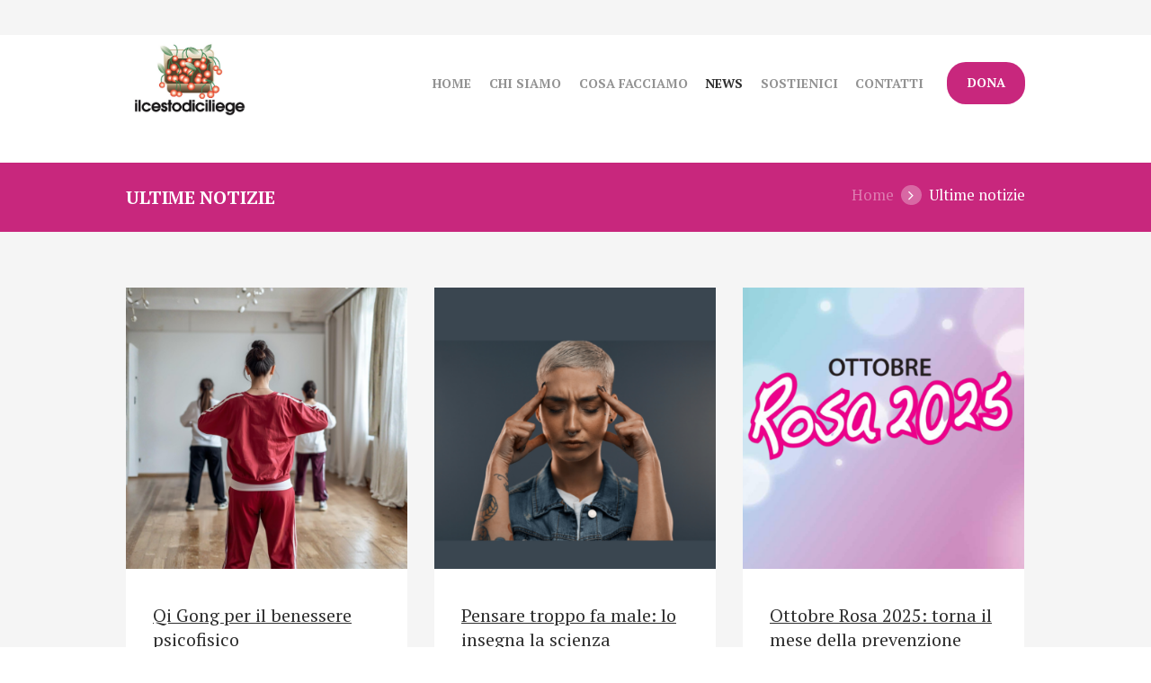

--- FILE ---
content_type: text/html; charset=UTF-8
request_url: https://www.ilcestodiciliege.it/category/ultime-notizie/
body_size: 13151
content:
<!DOCTYPE html>
<html lang="it-IT" prefix="og: http://ogp.me/ns#" class="scheme_original">
<head>
	<meta charset="UTF-8" />
	<meta name="viewport" content="width=device-width, initial-scale=1, maximum-scale=1">
	
	
	<link rel="profile" href="http://gmpg.org/xfn/11" />
	<link rel="pingback" href="https://www.ilcestodiciliege.it/xmlrpc.php" />
    
    <title>Ultime notizie Archivi - Il cesto di ciliege</title>

<!-- This site is optimized with the Yoast SEO plugin v8.1 - https://yoast.com/wordpress/plugins/seo/ -->
<link rel="canonical" href="https://www.ilcestodiciliege.it/category/ultime-notizie/" />
<link rel="next" href="https://www.ilcestodiciliege.it/category/ultime-notizie/page/2/" />
<meta property="og:locale" content="it_IT" />
<meta property="og:type" content="object" />
<meta property="og:title" content="Ultime notizie Archivi - Il cesto di ciliege" />
<meta property="og:url" content="https://www.ilcestodiciliege.it/category/ultime-notizie/" />
<meta property="og:site_name" content="Il cesto di ciliege" />
<meta name="twitter:card" content="summary_large_image" />
<meta name="twitter:title" content="Ultime notizie Archivi - Il cesto di ciliege" />
<!-- / Yoast SEO plugin. -->

<link rel='dns-prefetch' href='//fonts.googleapis.com' />
<link rel='dns-prefetch' href='//s.w.org' />
<link rel="alternate" type="application/rss+xml" title="Il cesto di ciliege &raquo; Feed" href="https://www.ilcestodiciliege.it/feed/" />
<link rel="alternate" type="application/rss+xml" title="Il cesto di ciliege &raquo; Feed dei commenti" href="https://www.ilcestodiciliege.it/comments/feed/" />
<link rel="alternate" type="text/calendar" title="Il cesto di ciliege &raquo; iCal Feed" href="https://www.ilcestodiciliege.it/events/?ical=1" />
<link rel="alternate" type="application/rss+xml" title="Il cesto di ciliege &raquo; Ultime notizie Feed della categoria" href="https://www.ilcestodiciliege.it/category/ultime-notizie/feed/" />
		<script type="text/javascript">
			window._wpemojiSettings = {"baseUrl":"https:\/\/s.w.org\/images\/core\/emoji\/11\/72x72\/","ext":".png","svgUrl":"https:\/\/s.w.org\/images\/core\/emoji\/11\/svg\/","svgExt":".svg","source":{"concatemoji":"https:\/\/www.ilcestodiciliege.it\/wp-includes\/js\/wp-emoji-release.min.js?ver=4.9.26"}};
			!function(e,a,t){var n,r,o,i=a.createElement("canvas"),p=i.getContext&&i.getContext("2d");function s(e,t){var a=String.fromCharCode;p.clearRect(0,0,i.width,i.height),p.fillText(a.apply(this,e),0,0);e=i.toDataURL();return p.clearRect(0,0,i.width,i.height),p.fillText(a.apply(this,t),0,0),e===i.toDataURL()}function c(e){var t=a.createElement("script");t.src=e,t.defer=t.type="text/javascript",a.getElementsByTagName("head")[0].appendChild(t)}for(o=Array("flag","emoji"),t.supports={everything:!0,everythingExceptFlag:!0},r=0;r<o.length;r++)t.supports[o[r]]=function(e){if(!p||!p.fillText)return!1;switch(p.textBaseline="top",p.font="600 32px Arial",e){case"flag":return s([55356,56826,55356,56819],[55356,56826,8203,55356,56819])?!1:!s([55356,57332,56128,56423,56128,56418,56128,56421,56128,56430,56128,56423,56128,56447],[55356,57332,8203,56128,56423,8203,56128,56418,8203,56128,56421,8203,56128,56430,8203,56128,56423,8203,56128,56447]);case"emoji":return!s([55358,56760,9792,65039],[55358,56760,8203,9792,65039])}return!1}(o[r]),t.supports.everything=t.supports.everything&&t.supports[o[r]],"flag"!==o[r]&&(t.supports.everythingExceptFlag=t.supports.everythingExceptFlag&&t.supports[o[r]]);t.supports.everythingExceptFlag=t.supports.everythingExceptFlag&&!t.supports.flag,t.DOMReady=!1,t.readyCallback=function(){t.DOMReady=!0},t.supports.everything||(n=function(){t.readyCallback()},a.addEventListener?(a.addEventListener("DOMContentLoaded",n,!1),e.addEventListener("load",n,!1)):(e.attachEvent("onload",n),a.attachEvent("onreadystatechange",function(){"complete"===a.readyState&&t.readyCallback()})),(n=t.source||{}).concatemoji?c(n.concatemoji):n.wpemoji&&n.twemoji&&(c(n.twemoji),c(n.wpemoji)))}(window,document,window._wpemojiSettings);
		</script>
		<style type="text/css">
img.wp-smiley,
img.emoji {
	display: inline !important;
	border: none !important;
	box-shadow: none !important;
	height: 1em !important;
	width: 1em !important;
	margin: 0 .07em !important;
	vertical-align: -0.1em !important;
	background: none !important;
	padding: 0 !important;
}
</style>
<link rel='stylesheet' id='contact-form-7-css'  href='https://www.ilcestodiciliege.it/wp-content/plugins/contact-form-7/includes/css/styles.css?ver=5.0.3' type='text/css' media='all' />
<link rel='stylesheet' id='essential-grid-plugin-settings-css'  href='https://www.ilcestodiciliege.it/wp-content/plugins/essential-grid/public/assets/css/settings.css?ver=2.1.6.2' type='text/css' media='all' />
<link rel='stylesheet' id='tp-open-sans-css'  href='https://fonts.googleapis.com/css?family=Open+Sans%3A300%2C400%2C600%2C700%2C800&#038;ver=4.9.26' type='text/css' media='all' />
<link rel='stylesheet' id='tp-raleway-css'  href='https://fonts.googleapis.com/css?family=Raleway%3A100%2C200%2C300%2C400%2C500%2C600%2C700%2C800%2C900&#038;ver=4.9.26' type='text/css' media='all' />
<link rel='stylesheet' id='tp-droid-serif-css'  href='https://fonts.googleapis.com/css?family=Droid+Serif%3A400%2C700&#038;ver=4.9.26' type='text/css' media='all' />
<link rel='stylesheet' id='sb_instagram_styles-css'  href='https://www.ilcestodiciliege.it/wp-content/plugins/instagram-feed/css/sb-instagram.min.css?ver=1.9.1' type='text/css' media='all' />
<link rel='stylesheet' id='rs-plugin-settings-css'  href='https://www.ilcestodiciliege.it/wp-content/plugins/revslider/public/assets/css/settings.css?ver=5.4.6.2' type='text/css' media='all' />
<style id='rs-plugin-settings-inline-css' type='text/css'>
#rs-demo-id {}
</style>
<link rel='stylesheet' id='wsl-widget-css'  href='https://www.ilcestodiciliege.it/wp-content/plugins/wordpress-social-login/assets/css/style.css?ver=4.9.26' type='text/css' media='all' />
<link rel='stylesheet' id='kindness-font-google_fonts-style-css'  href='https://fonts.googleapis.com/css?family=PT+Serif:300,300italic,400,400italic,700,700italic|Damion&#038;subset=latin,latin-ext' type='text/css' media='all' />
<link rel='stylesheet' id='kindness-fontello-style-css'  href='https://www.ilcestodiciliege.it/wp-content/themes/kindness/css/fontello/css/fontello.css' type='text/css' media='all' />
<link rel='stylesheet' id='kindness-main-style-css'  href='https://www.ilcestodiciliege.it/wp-content/themes/kindness-child/style.css' type='text/css' media='all' />
<link rel='stylesheet' id='kindness-animation-style-css'  href='https://www.ilcestodiciliege.it/wp-content/themes/kindness/fw/css/core.animation.min.css' type='text/css' media='all' />
<link rel='stylesheet' id='kindness-shortcodes-style-css'  href='https://www.ilcestodiciliege.it/wp-content/themes/kindness/shortcodes/theme.shortcodes.css' type='text/css' media='all' />
<link rel='stylesheet' id='tribe-style-css'  href='https://www.ilcestodiciliege.it/wp-content/themes/kindness/css/tribe-style.min.css' type='text/css' media='all' />
<link rel='stylesheet' id='kindness-skin-style-css'  href='https://www.ilcestodiciliege.it/wp-content/themes/kindness/skins/default/skin.css' type='text/css' media='all' />
<link rel='stylesheet' id='kindness-custom-style-css'  href='https://www.ilcestodiciliege.it/wp-content/themes/kindness/fw/css/custom-style.min.css' type='text/css' media='all' />
<style id='kindness-custom-style-inline-css' type='text/css'>
  .sidebar_outer_logo .logo_main,.top_panel_wrap .logo_main,.top_panel_wrap .logo_fixed,.widget_area .widget_socials .logo img{height:100px} .top_panel_wrap .logo{margin-top:0px} .contacts_wrap .logo img{height:46px}
</style>
<link rel='stylesheet' id='kindness-responsive-style-css'  href='https://www.ilcestodiciliege.it/wp-content/themes/kindness/css/responsive.css' type='text/css' media='all' />
<link rel='stylesheet' id='theme-skin-responsive-style-css'  href='https://www.ilcestodiciliege.it/wp-content/themes/kindness/skins/default/skin.responsive.min.css' type='text/css' media='all' />
<link rel='stylesheet' id='mediaelement-css'  href='https://www.ilcestodiciliege.it/wp-includes/js/mediaelement/mediaelementplayer-legacy.min.css?ver=4.2.6-78496d1' type='text/css' media='all' />
<link rel='stylesheet' id='wp-mediaelement-css'  href='https://www.ilcestodiciliege.it/wp-includes/js/mediaelement/wp-mediaelement.min.css?ver=4.9.26' type='text/css' media='all' />
<link rel='stylesheet' id='trx-donations-style-css'  href='https://www.ilcestodiciliege.it/wp-content/plugins/trx_donations/trx_donations.css' type='text/css' media='all' />
<link rel='stylesheet' id='addtoany-css'  href='https://www.ilcestodiciliege.it/wp-content/plugins/add-to-any/addtoany.min.css?ver=1.14' type='text/css' media='all' />
<script type='text/javascript' src='https://www.ilcestodiciliege.it/wp-includes/js/jquery/jquery.js?ver=1.12.4'></script>
<script type='text/javascript' src='https://www.ilcestodiciliege.it/wp-includes/js/jquery/jquery-migrate.min.js?ver=1.4.1'></script>
<script type='text/javascript' src='https://www.ilcestodiciliege.it/wp-content/plugins/add-to-any/addtoany.min.js?ver=1.0'></script>
<script type='text/javascript' src='https://www.ilcestodiciliege.it/wp-content/plugins/essential-grid/public/assets/js/lightbox.js?ver=2.1.6.2'></script>
<script type='text/javascript' src='https://www.ilcestodiciliege.it/wp-content/plugins/essential-grid/public/assets/js/jquery.themepunch.tools.min.js?ver=2.1.6.2'></script>
<script type='text/javascript' src='https://www.ilcestodiciliege.it/wp-content/plugins/revslider/public/assets/js/jquery.themepunch.revolution.min.js?ver=5.4.6.2'></script>
<script type='text/javascript' src='https://www.ilcestodiciliege.it/wp-content/themes/kindness/fw/js/photostack/modernizr.min.js'></script>
<script type='text/javascript'>
var mejsL10n = {"language":"it","strings":{"mejs.install-flash":"Stai usando un browser che non ha Flash player abilitato o installato. Attiva il tuo plugin Flash player o scarica l'ultima versione da https:\/\/get.adobe.com\/flashplayer\/","mejs.fullscreen-off":"Disattiva lo schermo intero","mejs.fullscreen-on":"Vai a tutto schermo","mejs.download-video":"Scarica il video","mejs.fullscreen":"Schermo intero","mejs.time-jump-forward":["Vai avanti di 1 secondo","Salta in avanti di %1 secondi"],"mejs.loop":"Attiva\/disattiva la riproduzione automatica","mejs.play":"Play","mejs.pause":"Pausa","mejs.close":"Chiudi","mejs.time-slider":"Time Slider","mejs.time-help-text":"Usa i tasti freccia sinistra\/destra per avanzare di un secondo, su\/gi\u00f9 per avanzare di 10 secondi.","mejs.time-skip-back":["Torna indietro di 1 secondo","Vai indietro di %1 secondi"],"mejs.captions-subtitles":"Didascalie\/Sottotitoli","mejs.captions-chapters":"Capitoli","mejs.none":"Nessuna","mejs.mute-toggle":"Cambia il muto","mejs.volume-help-text":"Usa i tasti freccia su\/gi\u00f9 per aumentare o diminuire il volume.","mejs.unmute":"Togli il muto","mejs.mute":"Muto","mejs.volume-slider":"Cursore del volume","mejs.video-player":"Video Player","mejs.audio-player":"Audio Player","mejs.ad-skip":"Salta pubblicit\u00e0","mejs.ad-skip-info":["Salta in 1 secondo","Salta in %1 secondi"],"mejs.source-chooser":"Scelta sorgente","mejs.stop":"Stop","mejs.speed-rate":"Velocit\u00e0 di riproduzione","mejs.live-broadcast":"Diretta streaming","mejs.afrikaans":"Afrikaans","mejs.albanian":"Albanese","mejs.arabic":"Arabo","mejs.belarusian":"Bielorusso","mejs.bulgarian":"Bulgaro","mejs.catalan":"Catalano","mejs.chinese":"Cinese","mejs.chinese-simplified":"Cinese (semplificato)","mejs.chinese-traditional":"Cinese (tradizionale)","mejs.croatian":"Croato","mejs.czech":"Ceco","mejs.danish":"Danese","mejs.dutch":"Olandese","mejs.english":"Inglese","mejs.estonian":"Estone","mejs.filipino":"Filippino","mejs.finnish":"Finlandese","mejs.french":"Francese","mejs.galician":"Galician","mejs.german":"Tedesco","mejs.greek":"Greco","mejs.haitian-creole":"Haitian Creole","mejs.hebrew":"Ebraico","mejs.hindi":"Hindi","mejs.hungarian":"Ungherese","mejs.icelandic":"Icelandic","mejs.indonesian":"Indonesiano","mejs.irish":"Irish","mejs.italian":"Italiano","mejs.japanese":"Giapponese","mejs.korean":"Coreano","mejs.latvian":"Lettone","mejs.lithuanian":"Lituano","mejs.macedonian":"Macedone","mejs.malay":"Malese","mejs.maltese":"Maltese","mejs.norwegian":"Norvegese","mejs.persian":"Persiano","mejs.polish":"Polacco","mejs.portuguese":"Portoghese","mejs.romanian":"Romeno","mejs.russian":"Russo","mejs.serbian":"Serbo","mejs.slovak":"Slovak","mejs.slovenian":"Sloveno","mejs.spanish":"Spagnolo","mejs.swahili":"Swahili","mejs.swedish":"Svedese","mejs.tagalog":"Tagalog","mejs.thai":"Thailandese","mejs.turkish":"Turco","mejs.ukrainian":"Ucraino","mejs.vietnamese":"Vietnamita","mejs.welsh":"Gallese","mejs.yiddish":"Yiddish"}};
</script>
<script type='text/javascript' src='https://www.ilcestodiciliege.it/wp-includes/js/mediaelement/mediaelement-and-player.min.js?ver=4.2.6-78496d1'></script>
<script type='text/javascript' src='https://www.ilcestodiciliege.it/wp-includes/js/mediaelement/mediaelement-migrate.min.js?ver=4.9.26'></script>
<script type='text/javascript'>
/* <![CDATA[ */
var _wpmejsSettings = {"pluginPath":"\/wp-includes\/js\/mediaelement\/","classPrefix":"mejs-","stretching":"responsive"};
/* ]]> */
</script>
<link rel='https://api.w.org/' href='https://www.ilcestodiciliege.it/wp-json/' />
<link rel="EditURI" type="application/rsd+xml" title="RSD" href="https://www.ilcestodiciliege.it/xmlrpc.php?rsd" />
<link rel="wlwmanifest" type="application/wlwmanifest+xml" href="https://www.ilcestodiciliege.it/wp-includes/wlwmanifest.xml" /> 
<meta name="generator" content="WordPress 4.9.26" />

<script data-cfasync="false">
window.a2a_config=window.a2a_config||{};a2a_config.callbacks=[];a2a_config.overlays=[];a2a_config.templates={};a2a_localize = {
	Share: "Condividi",
	Save: "Salva",
	Subscribe: "Abbonati",
	Email: "Email",
	Bookmark: "Segnalibro",
	ShowAll: "espandi",
	ShowLess: "comprimi",
	FindServices: "Trova servizi",
	FindAnyServiceToAddTo: "Trova subito un servizio da aggiungere",
	PoweredBy: "Powered by",
	ShareViaEmail: "Condividi via email",
	SubscribeViaEmail: "Iscriviti via email",
	BookmarkInYourBrowser: "Aggiungi ai segnalibri",
	BookmarkInstructions: "Premi Ctrl+D o \u2318+D per mettere questa pagina nei preferiti",
	AddToYourFavorites: "Aggiungi ai favoriti",
	SendFromWebOrProgram: "Invia da qualsiasi indirizzo email o programma di posta elettronica",
	EmailProgram: "Programma di posta elettronica",
	More: "Di più&#8230;"
};

(function(d,s,a,b){a=d.createElement(s);b=d.getElementsByTagName(s)[0];a.async=1;a.src="https://static.addtoany.com/menu/page.js";b.parentNode.insertBefore(a,b);})(document,"script");
</script>
<link rel="shortcut icon" href="http://www.ilcestodiciliege.it/wp-content/uploads/2018/07/ciliegia-scontornata-1.ico"/>
		<script type="text/javascript">
			var ajaxRevslider;
			
			jQuery(document).ready(function() {
				// CUSTOM AJAX CONTENT LOADING FUNCTION
				ajaxRevslider = function(obj) {
				
					// obj.type : Post Type
					// obj.id : ID of Content to Load
					// obj.aspectratio : The Aspect Ratio of the Container / Media
					// obj.selector : The Container Selector where the Content of Ajax will be injected. It is done via the Essential Grid on Return of Content
					
					var content = "";

					data = {};
					
					data.action = 'revslider_ajax_call_front';
					data.client_action = 'get_slider_html';
					data.token = '4eaf86cf4b';
					data.type = obj.type;
					data.id = obj.id;
					data.aspectratio = obj.aspectratio;
					
					// SYNC AJAX REQUEST
					jQuery.ajax({
						type:"post",
						url:"https://www.ilcestodiciliege.it/wp-admin/admin-ajax.php",
						dataType: 'json',
						data:data,
						async:false,
						success: function(ret, textStatus, XMLHttpRequest) {
							if(ret.success == true)
								content = ret.data;								
						},
						error: function(e) {
							console.log(e);
						}
					});
					
					 // FIRST RETURN THE CONTENT WHEN IT IS LOADED !!
					 return content;						 
				};
				
				// CUSTOM AJAX FUNCTION TO REMOVE THE SLIDER
				var ajaxRemoveRevslider = function(obj) {
					return jQuery(obj.selector+" .rev_slider").revkill();
				};

				// EXTEND THE AJAX CONTENT LOADING TYPES WITH TYPE AND FUNCTION
				var extendessential = setInterval(function() {
					if (jQuery.fn.tpessential != undefined) {
						clearInterval(extendessential);
						if(typeof(jQuery.fn.tpessential.defaults) !== 'undefined') {
							jQuery.fn.tpessential.defaults.ajaxTypes.push({type:"revslider",func:ajaxRevslider,killfunc:ajaxRemoveRevslider,openAnimationSpeed:0.3});   
							// type:  Name of the Post to load via Ajax into the Essential Grid Ajax Container
							// func: the Function Name which is Called once the Item with the Post Type has been clicked
							// killfunc: function to kill in case the Ajax Window going to be removed (before Remove function !
							// openAnimationSpeed: how quick the Ajax Content window should be animated (default is 0.3)
						}
					}
				},30);
			});
		</script>
		<meta name="tec-api-version" content="v1"><meta name="tec-api-origin" content="https://www.ilcestodiciliege.it"><link rel="https://theeventscalendar.com/" href="https://www.ilcestodiciliege.it/wp-json/tribe/events/v1/" /><meta name="generator" content="Powered by WPBakery Page Builder - drag and drop page builder for WordPress."/>
<!--[if lte IE 9]><link rel="stylesheet" type="text/css" href="https://www.ilcestodiciliege.it/wp-content/plugins/kindness/assets/css/vc_lte_ie9.min.css" media="screen"><![endif]--><meta name="generator" content="Powered by Slider Revolution 5.4.6.2 - responsive, Mobile-Friendly Slider Plugin for WordPress with comfortable drag and drop interface." />
<script type="text/javascript">function setREVStartSize(e){
				try{ var i=jQuery(window).width(),t=9999,r=0,n=0,l=0,f=0,s=0,h=0;					
					if(e.responsiveLevels&&(jQuery.each(e.responsiveLevels,function(e,f){f>i&&(t=r=f,l=e),i>f&&f>r&&(r=f,n=e)}),t>r&&(l=n)),f=e.gridheight[l]||e.gridheight[0]||e.gridheight,s=e.gridwidth[l]||e.gridwidth[0]||e.gridwidth,h=i/s,h=h>1?1:h,f=Math.round(h*f),"fullscreen"==e.sliderLayout){var u=(e.c.width(),jQuery(window).height());if(void 0!=e.fullScreenOffsetContainer){var c=e.fullScreenOffsetContainer.split(",");if (c) jQuery.each(c,function(e,i){u=jQuery(i).length>0?u-jQuery(i).outerHeight(!0):u}),e.fullScreenOffset.split("%").length>1&&void 0!=e.fullScreenOffset&&e.fullScreenOffset.length>0?u-=jQuery(window).height()*parseInt(e.fullScreenOffset,0)/100:void 0!=e.fullScreenOffset&&e.fullScreenOffset.length>0&&(u-=parseInt(e.fullScreenOffset,0))}f=u}else void 0!=e.minHeight&&f<e.minHeight&&(f=e.minHeight);e.c.closest(".rev_slider_wrapper").css({height:f})					
				}catch(d){console.log("Failure at Presize of Slider:"+d)}
			};</script>
		<style type="text/css" id="wp-custom-css">
			.wpb-js-composer .vc_tta-color-juicy-pink.vc_tta-style-classic .vc_tta-tab>a {
    border-color: #c8277d,!important;
    background-color: #c8277d !important;
    color: #fff;
}

.wpb-js-composer .vc_tta-color-juicy-pink.vc_tta-style-classic .vc_tta-panel .vc_tta-panel-heading:focus, .wpb-js-composer .vc_tta-color-juicy-pink.vc_tta-style-classic .vc_tta-panel .vc_tta-panel-heading:hover {
    background-color: #c8277d !important;
}
.wpb-js-composer .vc_tta-color-juicy-pink.vc_tta-style-classic .vc_tta-panel .vc_tta-panel-heading {
    border-color: #c8277d !important;
    background-color: #c8277d !important;
}
.wpb-js-composer .vc_tta-color-juicy-pink.vc_tta-style-classic .vc_tta-panel.vc_active .vc_tta-panel-title>a {
    color: #fff !important;
}
.wpb-js-composer .vc_tta-color-juicy-pink.vc_tta-style-classic .vc_tta-tab.vc_active>a {
    
    color: #fff !important; 
}

.post_info{
	display:none !important;
}
		</style>
	<noscript><style type="text/css"> .wpb_animate_when_almost_visible { opacity: 1; }</style></noscript></head>

<body class="archive category category-ultime-notizie category-19 tribe-no-js kindness_body body_style_wide body_filled theme_skin_default article_style_stretch layout_masonry_3 template_masonry top_panel_show top_panel_above sidebar_hide sidebar_outer_hide wpb-js-composer js-comp-ver-5.4.4 vc_responsive">

	
	
	<a id="toc_home" class="sc_anchor" title="Home" data-description="&lt;i&gt;Return to Home&lt;/i&gt; - &lt;br&gt;navigate to home page of the site" data-icon="icon-home" data-url="https://www.ilcestodiciliege.it/" data-separator="yes"></a><a id="toc_top" class="sc_anchor" title="To Top" data-description="&lt;i&gt;Back to top&lt;/i&gt; - &lt;br&gt;scroll to top of the page" data-icon="icon-double-up" data-url="" data-separator="yes"></a>
	
	
	
	<div class="body_wrap">

		
		<div class="page_wrap">

					
		<div class="top_panel_fixed_wrap"></div>

		<header class="top_panel_wrap top_panel_style_3 scheme_original">
			<div class="top_panel_wrap_inner top_panel_inner_style_3 top_panel_position_above">
			
							<div class="top_panel_top">
					<div class="content_wrap clearfix">
						



<div class="top_panel_top_user_area">
			<div class="top_panel_top_socials">
					</div>
				<ul id="menu_user" class="menu_user_nav">
		
	</ul>

</div>					</div>
				</div>
			
			<div class="top_panel_middle" >
				<div class="content_wrap">
					<div class="columns_wrap columns_fluid"><div
						class="column-1_3 contact_logo">
									<div class="logo">
			<a href="https://www.ilcestodiciliege.it/"><img src="http://www.ilcestodiciliege.it/wp-content/uploads/2018/04/ilcestodiciliege_logo-def.jpg" class="logo_main" alt="" width="1445" height="1033"><img src="http://www.ilcestodiciliege.it/wp-content/uploads/2018/04/ilcestodiciliege_logo-def.jpg" class="logo_fixed" alt="" width="1445" height="1033"></a>
		</div>
								</div><div 
						class="column-2_3 menu_main_wrap">
							<a href="#" class="menu_main_responsive_button icon-menu"></a>
							<nav class="menu_main_nav_area">
								<ul id="menu_main" class="menu_main_nav"><li id="menu-item-1694" class="menu-item menu-item-type-post_type menu-item-object-page menu-item-home menu-item-1694"><a href="https://www.ilcestodiciliege.it/">Home</a></li>
<li id="menu-item-1666" class="menu-item menu-item-type-post_type menu-item-object-page menu-item-1666"><a href="https://www.ilcestodiciliege.it/chi-siamo/">Chi Siamo</a></li>
<li id="menu-item-2952" class="menu-item menu-item-type-post_type menu-item-object-page menu-item-2952"><a href="https://www.ilcestodiciliege.it/cosa-facciamo-2-2-2/">Cosa Facciamo</a></li>
<li id="menu-item-1776" class="menu-item menu-item-type-taxonomy menu-item-object-category current-menu-item menu-item-1776"><a href="https://www.ilcestodiciliege.it/category/ultime-notizie/">News</a></li>
<li id="menu-item-2990" class="menu-item menu-item-type-post_type menu-item-object-page menu-item-2990"><a href="https://www.ilcestodiciliege.it/sostienici/">Sostienici</a></li>
<li id="menu-item-1670" class="menu-item menu-item-type-post_type menu-item-object-page menu-item-1670"><a href="https://www.ilcestodiciliege.it/contatti/">Contatti</a></li>
<li id="menu-item-2220" class="donate menu-item menu-item-type-post_type menu-item-object-page menu-item-2220"><a href="https://www.ilcestodiciliege.it/donation/">Dona</a></li>
</ul>							</nav>
						
						</div>
					</div>
				</div>
			</div>

			</div>
		</header>

						<div class="top_panel_title top_panel_style_3  title_present breadcrumbs_present scheme_original">
					<div class="top_panel_title_inner top_panel_inner_style_3  title_present_inner breadcrumbs_present_inner">
						<div class="content_wrap">
															<h5 class="page_title">Ultime notizie</h5>
																						<div class="breadcrumbs">
									<a class="breadcrumbs_item home" href="https://www.ilcestodiciliege.it/">Home</a><span class="breadcrumbs_delimiter"></span><span class="breadcrumbs_item current">Ultime notizie</span>								</div>
													</div>
					</div>
				</div>
				
			<div class="page_content_wrap page_paddings_yes">

				<div class="content_wrap"><div class="content">	<div class="isotope_wrap " data-columns="3">
			<div class="isotope_item isotope_item_masonry isotope_item_masonry_3 isotope_column_3					">
			<article class="post_item post_item_masonry post_item_masonry_3				  post_format_standard odd">
				
									<div class="post_featured">
												<div class="post_thumb" data-image="https://www.ilcestodiciliege.it/wp-content/uploads/2026/01/qi-gong.png" data-title="Qi Gong per il benessere psicofisico">
						<a class="hover_icon hover_icon_link" href="https://www.ilcestodiciliege.it/qi-gong-per-il-benessere-psicofisico/"><img class="wp-post-image" width="390" alt="Qi Gong per il benessere psicofisico" src="https://www.ilcestodiciliege.it/wp-content/uploads/2026/01/qi-gong-780x780.png"></a>						</div>
											</div>
				
				<div class="post_content isotope_item_content">
					
											<div class="post_info">
									<span class="post_info_item post_info_posted"> <a href="https://www.ilcestodiciliege.it/qi-gong-per-il-benessere-psicofisico/" class="post_info_date">9 Gennaio 2026</a></span>
								</div>
							<h4 class="post_title"><a href="https://www.ilcestodiciliege.it/qi-gong-per-il-benessere-psicofisico/">Qi Gong per il benessere psicofisico</a></h4>
							
					<div class="post_descr">
						<p>Il Qi Gong nasce dalla tradizione cinese e affonda le sue radici nella medicina tradizionale orientale. Il termine può essere tradotto come...</p>						<div class="post_info">
									<span class="post_info_item post_info_posted_by"><a href="https://www.ilcestodiciliege.it/author/teresa/" class="post_info_author">Teresa</a></span>
									<span class="post_info_item post_info_counters">	<a class="post_counters_item post_counters_views icon-eye" title="Views - 194" href="https://www.ilcestodiciliege.it/qi-gong-per-il-benessere-psicofisico/">194</a>
	</span>
								</div>
<a href="https://www.ilcestodiciliege.it/qi-gong-per-il-benessere-psicofisico/" class="sc_button sc_button_square sc_button_style_filled sc_button_size_small">More info</a>					</div>

				</div>				<!-- /.post_content -->
			</article>	<!-- /.post_item -->
		</div>						<!-- /.isotope_item -->
				<div class="isotope_item isotope_item_masonry isotope_item_masonry_3 isotope_column_3					">
			<article class="post_item post_item_masonry post_item_masonry_3				  post_format_standard even">
				
									<div class="post_featured">
												<div class="post_thumb" data-image="https://www.ilcestodiciliege.it/wp-content/uploads/2025/11/over-thinking.png" data-title="Pensare troppo fa male: lo insegna la scienza">
						<a class="hover_icon hover_icon_link" href="https://www.ilcestodiciliege.it/pensare-troppo-fa-male-lo-insegna-la-scienza/"><img class="wp-post-image" width="390" alt="Pensare troppo fa male: lo insegna la scienza" src="https://www.ilcestodiciliege.it/wp-content/uploads/2025/11/over-thinking-780x780.png"></a>						</div>
											</div>
				
				<div class="post_content isotope_item_content">
					
											<div class="post_info">
									<span class="post_info_item post_info_posted"> <a href="https://www.ilcestodiciliege.it/pensare-troppo-fa-male-lo-insegna-la-scienza/" class="post_info_date">14 Novembre 2025</a></span>
								</div>
							<h4 class="post_title"><a href="https://www.ilcestodiciliege.it/pensare-troppo-fa-male-lo-insegna-la-scienza/">Pensare troppo fa male: lo insegna la scienza</a></h4>
							
					<div class="post_descr">
						<p>Ti è mai capitato di restare intrappolato in un pensiero, a rimuginare su qualcosa che non riesci a cambiare? Quel circolo vizioso, che...</p>						<div class="post_info">
									<span class="post_info_item post_info_posted_by"><a href="https://www.ilcestodiciliege.it/author/teresa/" class="post_info_author">Teresa</a></span>
									<span class="post_info_item post_info_counters">	<a class="post_counters_item post_counters_views icon-eye" title="Views - 199" href="https://www.ilcestodiciliege.it/pensare-troppo-fa-male-lo-insegna-la-scienza/">199</a>
	</span>
								</div>
<a href="https://www.ilcestodiciliege.it/pensare-troppo-fa-male-lo-insegna-la-scienza/" class="sc_button sc_button_square sc_button_style_filled sc_button_size_small">More info</a>					</div>

				</div>				<!-- /.post_content -->
			</article>	<!-- /.post_item -->
		</div>						<!-- /.isotope_item -->
				<div class="isotope_item isotope_item_masonry isotope_item_masonry_3 isotope_column_3					">
			<article class="post_item post_item_masonry post_item_masonry_3				  post_format_standard odd">
				
									<div class="post_featured">
												<div class="post_thumb" data-image="https://www.ilcestodiciliege.it/wp-content/uploads/2025/09/immagine-in-evidenza.png" data-title="Ottobre Rosa 2025: torna il mese della prevenzione">
						<a class="hover_icon hover_icon_link" href="https://www.ilcestodiciliege.it/ottobre-rosa-2025-torna-il-mese-della-prevenzione/"><img class="wp-post-image" width="390" alt="Ottobre Rosa 2025: torna il mese della prevenzione" src="https://www.ilcestodiciliege.it/wp-content/uploads/2025/09/immagine-in-evidenza-780x780.png"></a>						</div>
											</div>
				
				<div class="post_content isotope_item_content">
					
											<div class="post_info">
									<span class="post_info_item post_info_posted"> <a href="https://www.ilcestodiciliege.it/ottobre-rosa-2025-torna-il-mese-della-prevenzione/" class="post_info_date">20 Settembre 2025</a></span>
								</div>
							<h4 class="post_title"><a href="https://www.ilcestodiciliege.it/ottobre-rosa-2025-torna-il-mese-della-prevenzione/">Ottobre Rosa 2025: torna il mese della prevenzione</a></h4>
							
					<div class="post_descr">
						<p>Anche quest’anno Il Cesto di Ciliege rinnova il suo impegno per la salute femminile con un ricco programma di iniziative in occasione di Ottobre...</p>						<div class="post_info">
									<span class="post_info_item post_info_posted_by"><a href="https://www.ilcestodiciliege.it/author/teresa/" class="post_info_author">Teresa</a></span>
									<span class="post_info_item post_info_counters">	<a class="post_counters_item post_counters_views icon-eye" title="Views - 843" href="https://www.ilcestodiciliege.it/ottobre-rosa-2025-torna-il-mese-della-prevenzione/">843</a>
	</span>
								</div>
<a href="https://www.ilcestodiciliege.it/ottobre-rosa-2025-torna-il-mese-della-prevenzione/" class="sc_button sc_button_square sc_button_style_filled sc_button_size_small">More info</a>					</div>

				</div>				<!-- /.post_content -->
			</article>	<!-- /.post_item -->
		</div>						<!-- /.isotope_item -->
				<div class="isotope_item isotope_item_masonry isotope_item_masonry_3 isotope_column_3					">
			<article class="post_item post_item_masonry post_item_masonry_3				  post_format_standard even">
				
									<div class="post_featured">
												<div class="post_thumb" data-image="https://www.ilcestodiciliege.it/wp-content/uploads/2025/09/programma-2026.png" data-title="Programma attività 2026">
						<a class="hover_icon hover_icon_link" href="https://www.ilcestodiciliege.it/programma-attivita-2026/"><img class="wp-post-image" width="390" alt="Programma attività 2026" src="https://www.ilcestodiciliege.it/wp-content/uploads/2025/09/programma-2026-780x767.png"></a>						</div>
											</div>
				
				<div class="post_content isotope_item_content">
					
											<div class="post_info">
									<span class="post_info_item post_info_posted"> <a href="https://www.ilcestodiciliege.it/programma-attivita-2026/" class="post_info_date">6 Settembre 2025</a></span>
								</div>
							<h4 class="post_title"><a href="https://www.ilcestodiciliege.it/programma-attivita-2026/">Programma attività 2026</a></h4>
							
					<div class="post_descr">
						<p>Benvenute nel nuovo anno di attività del Cesto di Ciliege: anche il calendario 2026 sarà ricco di occasioni per prendersi cura di sé, incontrarsi...</p>						<div class="post_info">
									<span class="post_info_item post_info_posted_by"><a href="https://www.ilcestodiciliege.it/author/teresa/" class="post_info_author">Teresa</a></span>
									<span class="post_info_item post_info_counters">	<a class="post_counters_item post_counters_views icon-eye" title="Views - 1303" href="https://www.ilcestodiciliege.it/programma-attivita-2026/">1303</a>
	</span>
								</div>
<a href="https://www.ilcestodiciliege.it/programma-attivita-2026/" class="sc_button sc_button_square sc_button_style_filled sc_button_size_small">More info</a>					</div>

				</div>				<!-- /.post_content -->
			</article>	<!-- /.post_item -->
		</div>						<!-- /.isotope_item -->
				<div class="isotope_item isotope_item_masonry isotope_item_masonry_3 isotope_column_3					">
			<article class="post_item post_item_masonry post_item_masonry_3				  post_format_standard odd">
				
									<div class="post_featured">
												<div class="post_thumb" data-image="https://www.ilcestodiciliege.it/wp-content/uploads/2025/08/gestire-lo-stress.png" data-title="Gestire lo stress: rispondere anziché reagire">
						<a class="hover_icon hover_icon_link" href="https://www.ilcestodiciliege.it/gestire-lo-stress-rispondere-anziche-reagire/"><img class="wp-post-image" width="390" alt="Gestire lo stress: rispondere anziché reagire" src="https://www.ilcestodiciliege.it/wp-content/uploads/2025/08/gestire-lo-stress-780x780.png"></a>						</div>
											</div>
				
				<div class="post_content isotope_item_content">
					
											<div class="post_info">
									<span class="post_info_item post_info_posted"> <a href="https://www.ilcestodiciliege.it/gestire-lo-stress-rispondere-anziche-reagire/" class="post_info_date">1 Agosto 2025</a></span>
								</div>
							<h4 class="post_title"><a href="https://www.ilcestodiciliege.it/gestire-lo-stress-rispondere-anziche-reagire/">Gestire lo stress: rispondere anziché reagire</a></h4>
							
					<div class="post_descr">
						<p>Lo stress è una costante della vita moderna, un compagno di viaggio che spesso ci appare come un nemico invisibile. Eppure, comprenderne le...</p>						<div class="post_info">
									<span class="post_info_item post_info_posted_by"><a href="https://www.ilcestodiciliege.it/author/teresa/" class="post_info_author">Teresa</a></span>
									<span class="post_info_item post_info_counters">	<a class="post_counters_item post_counters_views icon-eye" title="Views - 375" href="https://www.ilcestodiciliege.it/gestire-lo-stress-rispondere-anziche-reagire/">375</a>
	</span>
								</div>
<a href="https://www.ilcestodiciliege.it/gestire-lo-stress-rispondere-anziche-reagire/" class="sc_button sc_button_square sc_button_style_filled sc_button_size_small">More info</a>					</div>

				</div>				<!-- /.post_content -->
			</article>	<!-- /.post_item -->
		</div>						<!-- /.isotope_item -->
				<div class="isotope_item isotope_item_masonry isotope_item_masonry_3 isotope_column_3					">
			<article class="post_item post_item_masonry post_item_masonry_3				  post_format_standard even">
				
									<div class="post_featured">
												<div class="post_thumb" data-image="https://www.ilcestodiciliege.it/wp-content/uploads/2025/06/centenari.jpg" data-title="Il segreto abruzzese per vivere cent’anni">
						<a class="hover_icon hover_icon_link" href="https://www.ilcestodiciliege.it/il-segreto-abruzzese-per-vivere-centanni/"><img class="wp-post-image" width="390" alt="Il segreto abruzzese per vivere cent’anni" src="https://www.ilcestodiciliege.it/wp-content/uploads/2025/06/centenari-780x682.jpg"></a>						</div>
											</div>
				
				<div class="post_content isotope_item_content">
					
											<div class="post_info">
									<span class="post_info_item post_info_posted"> <a href="https://www.ilcestodiciliege.it/il-segreto-abruzzese-per-vivere-centanni/" class="post_info_date">28 Giugno 2025</a></span>
								</div>
							<h4 class="post_title"><a href="https://www.ilcestodiciliege.it/il-segreto-abruzzese-per-vivere-centanni/">Il segreto abruzzese per vivere cent’anni</a></h4>
							
					<div class="post_descr">
						<p>Il segreto della longevità? In Abruzzo si chiama &#8220;sdijuno&#8221; Una ricerca dell’Università di Teramo indaga lo stile di vita dei centenari...</p>						<div class="post_info">
									<span class="post_info_item post_info_posted_by"><a href="https://www.ilcestodiciliege.it/author/teresa/" class="post_info_author">Teresa</a></span>
									<span class="post_info_item post_info_counters">	<a class="post_counters_item post_counters_views icon-eye" title="Views - 348" href="https://www.ilcestodiciliege.it/il-segreto-abruzzese-per-vivere-centanni/">348</a>
	</span>
								</div>
<a href="https://www.ilcestodiciliege.it/il-segreto-abruzzese-per-vivere-centanni/" class="sc_button sc_button_square sc_button_style_filled sc_button_size_small">More info</a>					</div>

				</div>				<!-- /.post_content -->
			</article>	<!-- /.post_item -->
		</div>						<!-- /.isotope_item -->
				<div class="isotope_item isotope_item_masonry isotope_item_masonry_3 isotope_column_3					">
			<article class="post_item post_item_masonry post_item_masonry_3				  post_format_standard odd">
				
									<div class="post_featured">
												<div class="post_thumb" data-image="https://www.ilcestodiciliege.it/wp-content/uploads/2025/05/consegna-ecografo-il-cesto-di-ciliege.jpeg" data-title="Un nuovo ecografo per il Policlinico di Modena">
						<a class="hover_icon hover_icon_link" href="https://www.ilcestodiciliege.it/un-nuovo-ecografo-per-il-policlinico-di-modena/"><img class="wp-post-image" width="390" alt="Un nuovo ecografo per il Policlinico di Modena" src="https://www.ilcestodiciliege.it/wp-content/uploads/2025/05/consegna-ecografo-il-cesto-di-ciliege-780x585.jpeg"></a>						</div>
											</div>
				
				<div class="post_content isotope_item_content">
					
											<div class="post_info">
									<span class="post_info_item post_info_posted"> <a href="https://www.ilcestodiciliege.it/un-nuovo-ecografo-per-il-policlinico-di-modena/" class="post_info_date">24 Maggio 2025</a></span>
								</div>
							<h4 class="post_title"><a href="https://www.ilcestodiciliege.it/un-nuovo-ecografo-per-il-policlinico-di-modena/">Un nuovo ecografo per il Policlinico di Modena</a></h4>
							
					<div class="post_descr">
						<p>La nostra associazione ha recentemente donato un ecografo portatile di ultima generazione al reparto di Chirurgia Oncologica e Senologica del...</p>						<div class="post_info">
									<span class="post_info_item post_info_posted_by"><a href="https://www.ilcestodiciliege.it/author/teresa/" class="post_info_author">Teresa</a></span>
									<span class="post_info_item post_info_counters">	<a class="post_counters_item post_counters_views icon-eye" title="Views - 736" href="https://www.ilcestodiciliege.it/un-nuovo-ecografo-per-il-policlinico-di-modena/">736</a>
	</span>
								</div>
<a href="https://www.ilcestodiciliege.it/un-nuovo-ecografo-per-il-policlinico-di-modena/" class="sc_button sc_button_square sc_button_style_filled sc_button_size_small">More info</a>					</div>

				</div>				<!-- /.post_content -->
			</article>	<!-- /.post_item -->
		</div>						<!-- /.isotope_item -->
				<div class="isotope_item isotope_item_masonry isotope_item_masonry_3 isotope_column_3					">
			<article class="post_item post_item_masonry post_item_masonry_3				  post_format_standard even">
				
									<div class="post_featured">
												<div class="post_thumb" data-image="https://www.ilcestodiciliege.it/wp-content/uploads/2025/05/RiCOMincio-da-me-17-MAGGIO-2025.jpg" data-title="riCOMincio da me – Prendersi cura, ti cura">
						<a class="hover_icon hover_icon_link" href="https://www.ilcestodiciliege.it/ricomincio-da-me-prendersi-cura-ti-cura-2/"><img class="wp-post-image" width="390" alt="riCOMincio da me – Prendersi cura, ti cura" src="https://www.ilcestodiciliege.it/wp-content/uploads/2025/05/RiCOMincio-da-me-17-MAGGIO-2025-780x780.jpg"></a>						</div>
											</div>
				
				<div class="post_content isotope_item_content">
					
											<div class="post_info">
									<span class="post_info_item post_info_posted"> <a href="https://www.ilcestodiciliege.it/ricomincio-da-me-prendersi-cura-ti-cura-2/" class="post_info_date">10 Maggio 2025</a></span>
								</div>
							<h4 class="post_title"><a href="https://www.ilcestodiciliege.it/ricomincio-da-me-prendersi-cura-ti-cura-2/">riCOMincio da me – Prendersi cura, ti cura</a></h4>
							
					<div class="post_descr">
												<div class="post_info">
									<span class="post_info_item post_info_posted_by"><a href="https://www.ilcestodiciliege.it/author/teresa/" class="post_info_author">Teresa</a></span>
									<span class="post_info_item post_info_counters">	<a class="post_counters_item post_counters_views icon-eye" title="Views - 439" href="https://www.ilcestodiciliege.it/ricomincio-da-me-prendersi-cura-ti-cura-2/">439</a>
	</span>
								</div>
<a href="https://www.ilcestodiciliege.it/ricomincio-da-me-prendersi-cura-ti-cura-2/" class="sc_button sc_button_square sc_button_style_filled sc_button_size_small">More info</a>					</div>

				</div>				<!-- /.post_content -->
			</article>	<!-- /.post_item -->
		</div>						<!-- /.isotope_item -->
				<div class="isotope_item isotope_item_masonry isotope_item_masonry_3 isotope_column_3					">
			<article class="post_item post_item_masonry post_item_masonry_3				  post_format_standard odd">
				
									<div class="post_featured">
												<div class="post_thumb" data-image="https://www.ilcestodiciliege.it/wp-content/uploads/2025/04/MuoverSì_cover.png" data-title="Incontri con la Dott.ssa Simonetta Gramazio">
						<a class="hover_icon hover_icon_link" href="https://www.ilcestodiciliege.it/incontri-con-la-dott-ssa-gramazio/"><img class="wp-post-image" width="390" alt="Incontri con la Dott.ssa Simonetta Gramazio" src="https://www.ilcestodiciliege.it/wp-content/uploads/2025/04/MuoverSì_cover-780x780.png"></a>						</div>
											</div>
				
				<div class="post_content isotope_item_content">
					
											<div class="post_info">
									<span class="post_info_item post_info_posted"> <a href="https://www.ilcestodiciliege.it/incontri-con-la-dott-ssa-gramazio/" class="post_info_date">26 Aprile 2025</a></span>
								</div>
							<h4 class="post_title"><a href="https://www.ilcestodiciliege.it/incontri-con-la-dott-ssa-gramazio/">Incontri con la Dott.ssa Simonetta Gramazio</a></h4>
							
					<div class="post_descr">
						<p>Il linfedema è una condizione cronica che si manifesta con un gonfiore persistente, spesso a braccia o gambe, causato da un malfunzionamento del...</p>						<div class="post_info">
									<span class="post_info_item post_info_posted_by"><a href="https://www.ilcestodiciliege.it/author/teresa/" class="post_info_author">Teresa</a></span>
									<span class="post_info_item post_info_counters">	<a class="post_counters_item post_counters_views icon-eye" title="Views - 637" href="https://www.ilcestodiciliege.it/incontri-con-la-dott-ssa-gramazio/">637</a>
	</span>
								</div>
<a href="https://www.ilcestodiciliege.it/incontri-con-la-dott-ssa-gramazio/" class="sc_button sc_button_square sc_button_style_filled sc_button_size_small">More info</a>					</div>

				</div>				<!-- /.post_content -->
			</article>	<!-- /.post_item -->
		</div>						<!-- /.isotope_item -->
				<div class="isotope_item isotope_item_masonry isotope_item_masonry_3 isotope_column_3					">
			<article class="post_item post_item_masonry post_item_masonry_3				  post_format_standard even">
				
									<div class="post_featured">
												<div class="post_thumb" data-image="https://www.ilcestodiciliege.it/wp-content/uploads/2025/03/Righetti-intervista.png" data-title="Il potere rigenerante del sonno">
						<a class="hover_icon hover_icon_link" href="https://www.ilcestodiciliege.it/il-potere-rigenerante-del-sonno/"><img class="wp-post-image" width="390" alt="Il potere rigenerante del sonno" src="https://www.ilcestodiciliege.it/wp-content/uploads/2025/03/Righetti-intervista-780x780.png"></a>						</div>
											</div>
				
				<div class="post_content isotope_item_content">
					
											<div class="post_info">
									<span class="post_info_item post_info_posted"> <a href="https://www.ilcestodiciliege.it/il-potere-rigenerante-del-sonno/" class="post_info_date">12 Marzo 2025</a></span>
								</div>
							<h4 class="post_title"><a href="https://www.ilcestodiciliege.it/il-potere-rigenerante-del-sonno/">Il potere rigenerante del sonno</a></h4>
							
					<div class="post_descr">
						<p>Il sonno ha un ruolo importante nella bellezza e nella longevità: ne parliamo con il dott. Andrea Righetti Dottor Righetti, spesso si sottovaluta...</p>						<div class="post_info">
									<span class="post_info_item post_info_posted_by"><a href="https://www.ilcestodiciliege.it/author/teresa/" class="post_info_author">Teresa</a></span>
									<span class="post_info_item post_info_counters">	<a class="post_counters_item post_counters_views icon-eye" title="Views - 490" href="https://www.ilcestodiciliege.it/il-potere-rigenerante-del-sonno/">490</a>
	</span>
								</div>
<a href="https://www.ilcestodiciliege.it/il-potere-rigenerante-del-sonno/" class="sc_button sc_button_square sc_button_style_filled sc_button_size_small">More info</a>					</div>

				</div>				<!-- /.post_content -->
			</article>	<!-- /.post_item -->
		</div>						<!-- /.isotope_item -->
				<div class="isotope_item isotope_item_masonry isotope_item_masonry_3 isotope_column_3					">
			<article class="post_item post_item_masonry post_item_masonry_3				  post_format_standard odd">
				
									<div class="post_featured">
												<div class="post_thumb" data-image="https://www.ilcestodiciliege.it/wp-content/uploads/2025/02/donne-in-corsa-2025.png" data-title="8 marzo: Donne in Corsa 2025">
						<a class="hover_icon hover_icon_link" href="https://www.ilcestodiciliege.it/8-marzo-donne-in-corsa-2025/"><img class="wp-post-image" width="390" alt="8 marzo: Donne in Corsa 2025" src="https://www.ilcestodiciliege.it/wp-content/uploads/2025/02/donne-in-corsa-2025-780x780.png"></a>						</div>
											</div>
				
				<div class="post_content isotope_item_content">
					
											<div class="post_info">
									<span class="post_info_item post_info_posted"> <a href="https://www.ilcestodiciliege.it/8-marzo-donne-in-corsa-2025/" class="post_info_date">23 Febbraio 2025</a></span>
								</div>
							<h4 class="post_title"><a href="https://www.ilcestodiciliege.it/8-marzo-donne-in-corsa-2025/">8 marzo: Donne in Corsa 2025</a></h4>
							
					<div class="post_descr">
												<div class="post_info">
									<span class="post_info_item post_info_posted_by"><a href="https://www.ilcestodiciliege.it/author/teresa/" class="post_info_author">Teresa</a></span>
									<span class="post_info_item post_info_counters">	<a class="post_counters_item post_counters_views icon-eye" title="Views - 1400" href="https://www.ilcestodiciliege.it/8-marzo-donne-in-corsa-2025/">1400</a>
	</span>
								</div>
<a href="https://www.ilcestodiciliege.it/8-marzo-donne-in-corsa-2025/" class="sc_button sc_button_square sc_button_style_filled sc_button_size_small">More info</a>					</div>

				</div>				<!-- /.post_content -->
			</article>	<!-- /.post_item -->
		</div>						<!-- /.isotope_item -->
				<div class="isotope_item isotope_item_masonry isotope_item_masonry_3 isotope_column_3					">
			<article class="post_item post_item_masonry post_item_masonry_3				  post_format_standard even last">
				
									<div class="post_featured">
												<div class="post_thumb" data-image="https://www.ilcestodiciliege.it/wp-content/uploads/2025/02/digossina.png" data-title="Digossina: nuove speranze di cura">
						<a class="hover_icon hover_icon_link" href="https://www.ilcestodiciliege.it/digossina-nuove-speranze-per-le-cure-oncologiche/"><img class="wp-post-image" width="390" alt="Digossina: nuove speranze di cura" src="https://www.ilcestodiciliege.it/wp-content/uploads/2025/02/digossina-780x780.png"></a>						</div>
											</div>
				
				<div class="post_content isotope_item_content">
					
											<div class="post_info">
									<span class="post_info_item post_info_posted"> <a href="https://www.ilcestodiciliege.it/digossina-nuove-speranze-per-le-cure-oncologiche/" class="post_info_date">16 Febbraio 2025</a></span>
								</div>
							<h4 class="post_title"><a href="https://www.ilcestodiciliege.it/digossina-nuove-speranze-per-le-cure-oncologiche/">Digossina: nuove speranze di cura</a></h4>
							
					<div class="post_descr">
						<p>Di recente, uno studio pubblicato sulla rivista Nature¹ ha fatto emergere un&#8217;ipotesi che potrebbe aprire nuove prospettive per i pazienti...</p>						<div class="post_info">
									<span class="post_info_item post_info_posted_by"><a href="https://www.ilcestodiciliege.it/author/teresa/" class="post_info_author">Teresa</a></span>
									<span class="post_info_item post_info_counters">	<a class="post_counters_item post_counters_views icon-eye" title="Views - 469" href="https://www.ilcestodiciliege.it/digossina-nuove-speranze-per-le-cure-oncologiche/">469</a>
	</span>
								</div>
<a href="https://www.ilcestodiciliege.it/digossina-nuove-speranze-per-le-cure-oncologiche/" class="sc_button sc_button_square sc_button_style_filled sc_button_size_small">More info</a>					</div>

				</div>				<!-- /.post_content -->
			</article>	<!-- /.post_item -->
		</div>						<!-- /.isotope_item -->
			</div> <!-- /.isotope_wrap -->
	<nav id="pagination" class="pagination_wrap pagination_pages"><span class="pager_current active ">1</span><a href="https://www.ilcestodiciliege.it/category/ultime-notizie/page/2/" class="">2</a><a href="https://www.ilcestodiciliege.it/category/ultime-notizie/page/3/" class="">3</a><a href="https://www.ilcestodiciliege.it/category/ultime-notizie/page/4/" class="pager_dot ">&hellip;</a><a href="https://www.ilcestodiciliege.it/category/ultime-notizie/page/11/" class="pager_group ">11-11</a><a href="https://www.ilcestodiciliege.it/category/ultime-notizie/page/2/" class="pager_next "></a><a href="https://www.ilcestodiciliege.it/category/ultime-notizie/page/11/" class="pager_last "></a></nav></div> <!-- </div> class="content"> --></div> <!-- </div> class="content_wrap"> -->			
			</div>		<!-- </.page_content_wrap> -->
			
			 
				<div class="copyright_wrap copyright_style_text  scheme_original">
					<div class="copyright_wrap_inner">
						<div class="content_wrap">
														<div class="copyright_text"><p><img class="alignleft wp-image-3188" src="http://www.ilcestodiciliege.it/wp-content/uploads/2018/05/100x100.jpg" alt="" width="117" height="86" /> ilcestodiciliege , Viale C. Menotti, 137  41121 Modena - CF 94090120364 - Tel/Fax 059 <a href="http://www.ilcestodiciliege.it/wp-content/uploads/2021/04/bollino-associazioni.png"><img class=" wp-image-3698 alignright" src="http://www.ilcestodiciliege.it/wp-content/uploads/2021/04/bollino-associazioni.png" alt="" width="60" height="120" /></a> 224908 - Cell 349 1575298 info@ilcestodiciliege.it - © 2018. All Rights Reserved </p></div>
						</div>
					</div>
				</div>
						
		</div>	<!-- /.page_wrap -->

	</div>		<!-- /.body_wrap -->
	
	

<a href="#" class="scroll_to_top icon-up" title="Scroll to top"></a>

<div class="custom_html_section">
</div>


<!-- Instagram Feed JS -->
<script type="text/javascript">
var sbiajaxurl = "https://www.ilcestodiciliege.it/wp-admin/admin-ajax.php";
</script>
		<script>
		( function ( body ) {
			'use strict';
			body.className = body.className.replace( /\btribe-no-js\b/, 'tribe-js' );
		} )( document.body );
		</script>
		<script type="text/javascript">if (typeof KINDNESS_GLOBALS == 'undefined') var KINDNESS_GLOBALS = {};if (KINDNESS_GLOBALS['theme_font']=='') KINDNESS_GLOBALS['theme_font'] = 'PT Serif';KINDNESS_GLOBALS['theme_skin_color'] = '#2e2e2e';KINDNESS_GLOBALS['theme_skin_bg_color'] = '#f5f5f5';</script><script type="text/javascript">if (typeof KINDNESS_GLOBALS == 'undefined') var KINDNESS_GLOBALS = {};KINDNESS_GLOBALS["strings"] = {ajax_error: 			"Invalid server answer",bookmark_add: 		"Add the bookmark",bookmark_added:		"Current page has been successfully added to the bookmarks. You can see it in the right panel on the tab &#039;Bookmarks&#039;",bookmark_del: 		"Delete this bookmark",bookmark_title:		"Enter bookmark title",bookmark_exists:		"Current page already exists in the bookmarks list",search_error:		"Error occurs in AJAX search! Please, type your query and press search icon for the traditional search way.",email_confirm:		"On the e-mail address &quot;%s&quot; we sent a confirmation email. Please, open it and click on the link.",reviews_vote:		"Thanks for your vote! New average rating is:",reviews_error:		"Error saving your vote! Please, try again later.",error_like:			"Error saving your like! Please, try again later.",error_global:		"Global error text",name_empty:			"The name can&#039;t be empty",name_long:			"Too long name",email_empty:			"Too short (or empty) email address",email_long:			"Too long email address",email_not_valid:		"Invalid email address",subject_empty:		"The subject can&#039;t be empty",subject_long:		"Too long subject",text_empty:			"The message text can&#039;t be empty",text_long:			"Too long message text",send_complete:		"Send message complete!",send_error:			"Transmit failed!",login_empty:			"The Login field can&#039;t be empty",login_long:			"Too long login field",login_success:		"Login success! The page will be reloaded in 3 sec.",login_failed:		"Login failed!",password_empty:		"The password can&#039;t be empty and shorter then 4 characters",password_long:		"Too long password",password_not_equal:	"The passwords in both fields are not equal",registration_success:"Registration success! Please log in!",registration_failed:	"Registration failed!",geocode_error:		"Geocode was not successful for the following reason:",googlemap_not_avail:	"Google map API not available!",editor_save_success:	"Post content saved!",editor_save_error:	"Error saving post data!",editor_delete_post:	"You really want to delete the current post?",editor_delete_post_header:"Delete post",editor_delete_success:	"Post deleted!",editor_delete_error:		"Error deleting post!",editor_caption_cancel:	"Cancel",editor_caption_close:	"Close"};</script><script type="text/javascript">if (typeof KINDNESS_GLOBALS == 'undefined') var KINDNESS_GLOBALS = {};KINDNESS_GLOBALS['ajax_url']			 = 'https://www.ilcestodiciliege.it/wp-admin/admin-ajax.php';KINDNESS_GLOBALS['ajax_nonce']		 = '89639a41d2';KINDNESS_GLOBALS['ajax_nonce_editor'] = 'bb73b7c90e';KINDNESS_GLOBALS['site_url']			= 'https://www.ilcestodiciliege.it';KINDNESS_GLOBALS['vc_edit_mode']		= false;KINDNESS_GLOBALS['theme_font']		= 'PT Serif';KINDNESS_GLOBALS['theme_skin']			= 'default';KINDNESS_GLOBALS['theme_skin_color']		= '#2e2e2e';KINDNESS_GLOBALS['theme_skin_bg_color']	= '#f5f5f5';KINDNESS_GLOBALS['slider_height']	= 100;KINDNESS_GLOBALS['system_message']	= {message: '',status: '',header: ''};KINDNESS_GLOBALS['user_logged_in']	= false;KINDNESS_GLOBALS['toc_menu']		= 'float';KINDNESS_GLOBALS['toc_menu_home']	= true;KINDNESS_GLOBALS['toc_menu_top']	= true;KINDNESS_GLOBALS['menu_fixed']		= true;KINDNESS_GLOBALS['menu_relayout']	= 960;KINDNESS_GLOBALS['menu_responsive']	= 640;KINDNESS_GLOBALS['menu_slider']     = true;KINDNESS_GLOBALS['demo_time']		= 0;KINDNESS_GLOBALS['media_elements_enabled'] = true;KINDNESS_GLOBALS['ajax_search_enabled'] 	= true;KINDNESS_GLOBALS['ajax_search_min_length']	= 3;KINDNESS_GLOBALS['ajax_search_delay']		= 200;KINDNESS_GLOBALS['css_animation']      = true;KINDNESS_GLOBALS['menu_animation_in']  = 'none';KINDNESS_GLOBALS['menu_animation_out'] = 'fadeOutDown';KINDNESS_GLOBALS['popup_engine']	= 'pretty';KINDNESS_GLOBALS['email_mask']		= '^([a-zA-Z0-9_\-]+\.)*[a-zA-Z0-9_\-]+@[a-z0-9_\-]+(\.[a-z0-9_\-]+)*\.[a-z]{2,6}$';KINDNESS_GLOBALS['contacts_maxlength']	= 1000;KINDNESS_GLOBALS['comments_maxlength']	= 1000;KINDNESS_GLOBALS['remember_visitors_settings']	= false;KINDNESS_GLOBALS['admin_mode']			= false;KINDNESS_GLOBALS['isotope_resize_delta']	= 0.3;KINDNESS_GLOBALS['error_message_box']	= null;KINDNESS_GLOBALS['viewmore_busy']		= false;KINDNESS_GLOBALS['video_resize_inited']	= false;KINDNESS_GLOBALS['top_panel_height']		= 0;</script><script> /* <![CDATA[ */var tribe_l10n_datatables = {"aria":{"sort_ascending":": activate to sort column ascending","sort_descending":": activate to sort column descending"},"length_menu":"Show _MENU_ entries","empty_table":"No data available in table","info":"Showing _START_ to _END_ of _TOTAL_ entries","info_empty":"Showing 0 to 0 of 0 entries","info_filtered":"(filtered from _MAX_ total entries)","zero_records":"No matching records found","search":"Search:","all_selected_text":"All items on this page were selected. ","select_all_link":"Select all pages","clear_selection":"Clear Selection.","pagination":{"all":"All","next":"Prossimo","previous":"Previous"},"select":{"rows":{"0":"","_":": Selected %d rows","1":": Selected 1 row"}},"datepicker":{"dayNames":["domenica","luned\u00ec","marted\u00ec","mercoled\u00ec","gioved\u00ec","venerd\u00ec","sabato"],"dayNamesShort":["dom","lun","mar","mer","gio","ven","sab"],"dayNamesMin":["D","L","M","M","G","V","S"],"monthNames":["gennaio","febbraio","marzo","aprile","maggio","giugno","luglio","agosto","settembre","ottobre","novembre","dicembre"],"monthNamesShort":["gennaio","febbraio","marzo","aprile","maggio","giugno","luglio","agosto","settembre","ottobre","novembre","dicembre"],"nextText":"Successivo","prevText":"Precedente","currentText":"Oggi","closeText":"Fatto"}};var tribe_system_info = {"sysinfo_optin_nonce":"29630e6e9b","clipboard_btn_text":"Copy to clipboard","clipboard_copied_text":"System info copied","clipboard_fail_text":"Press \"Cmd + C\" to copy"};/* ]]> */ </script><script type='text/javascript'>
/* <![CDATA[ */
var wpcf7 = {"apiSettings":{"root":"https:\/\/www.ilcestodiciliege.it\/wp-json\/contact-form-7\/v1","namespace":"contact-form-7\/v1"},"recaptcha":{"messages":{"empty":"Per favore dimostra che non sei un robot."}}};
/* ]]> */
</script>
<script type='text/javascript' src='https://www.ilcestodiciliege.it/wp-content/plugins/contact-form-7/includes/js/scripts.js?ver=5.0.3'></script>
<script type='text/javascript'>
/* <![CDATA[ */
var sb_instagram_js_options = {"sb_instagram_at":"","font_method":"svg"};
/* ]]> */
</script>
<script type='text/javascript' src='https://www.ilcestodiciliege.it/wp-content/plugins/instagram-feed/js/sb-instagram.min.js?ver=1.9.1'></script>
<script type='text/javascript' src='https://www.ilcestodiciliege.it/wp-content/themes/kindness/fw/js/superfish.min.js'></script>
<script type='text/javascript' src='https://www.ilcestodiciliege.it/wp-content/themes/kindness/fw/js/jquery.slidemenu.min.js'></script>
<script type='text/javascript' src='https://www.ilcestodiciliege.it/wp-content/themes/kindness/fw/js/core.utils.min.js'></script>
<script type='text/javascript' src='https://www.ilcestodiciliege.it/wp-content/themes/kindness/fw/js/core.init.js'></script>
<script type='text/javascript' src='https://www.ilcestodiciliege.it/wp-content/themes/kindness/js/theme.init.min.js'></script>
<script type='text/javascript' src='https://www.ilcestodiciliege.it/wp-includes/js/mediaelement/wp-mediaelement.min.js?ver=4.9.26'></script>
<script type='text/javascript' src='https://www.ilcestodiciliege.it/wp-includes/js/wp-embed.min.js?ver=4.9.26'></script>
<script type='text/javascript' src='https://www.ilcestodiciliege.it/wp-content/themes/kindness/shortcodes/theme.shortcodes.js'></script>
<script type='text/javascript' src='https://www.ilcestodiciliege.it/wp-content/plugins/kindness/assets/lib/bower/isotope/dist/isotope.pkgd.min.js?ver=5.4.4'></script>

</body>
</html>

--- FILE ---
content_type: text/css
request_url: https://www.ilcestodiciliege.it/wp-content/themes/kindness-child/style.css
body_size: 84
content:
@charset 'utf-8';
/*
 Theme Name:   Kindness Child
 Theme URI:    http://kindness.ancorathemes.com/
 Description:  Kindness - Fully Responsive and Mobile Friendly theme
 Author:       AncoraThemes
 Author URI:   http://ancorathemes.com
 Template:     kindness
 Version:      1.0
 Tags:         inheritable theme-options
 Text Domain:  kindness
*/


@import url("../kindness/style.css");


/* =Theme customization starts here
-------------------------------------------------------------- */


--- FILE ---
content_type: text/css
request_url: https://www.ilcestodiciliege.it/wp-content/themes/kindness/skins/default/skin.css
body_size: 34581
content:
/*
Attention! Do not modify this .css-file!
Please, make all necessary changes in the corresponding .less-file!
*/
@charset "utf-8";

html,body{font-family:"PT Serif", serif;font-size:15px;line-height:1.5em;font-weight:400;}.scheme_original html,.scheme_original body{color:#929292;}.scheme_scheme2 html,.scheme_scheme2 body{color:#929292;}.scheme_scheme3 html,.scheme_scheme3 body{color:#929292;}.scheme_scheme4 html,.scheme_scheme4 body{color:#929292;}h1{font-size:4.667rem;line-height:1.3em;font-weight:400;margin-top:0.5rem;margin-bottom:0.5rem;}h2{font-size:2.667rem;line-height:1.3em;font-weight:400;margin-top:0.5rem;margin-bottom:0.5rem;}h3{font-size:2.333rem;line-height:1.3em;font-weight:400;margin-top:0.5rem;margin-bottom:0.5rem;}h4{font-size:1.667rem;line-height:1.3em;font-weight:400;margin-top:0.5rem;margin-bottom:0.5rem;}h5{font-size:1.533rem;line-height:1.3em;font-weight:400;margin-top:0.5rem;margin-bottom:0.5rem;}h6{font-size:1.133rem;line-height:1.3em;font-weight:400;margin-top:0.5rem;margin-bottom:0.5rem;}.scheme_original h1,.scheme_original h2,.scheme_original h3,.scheme_original h4,.scheme_original h5,.scheme_original h6,.scheme_original h1 a,.scheme_original h2 a,.scheme_original h3 a,.scheme_original h4 a,.scheme_original h5 a,.scheme_original h6 a{color:#2e2e2e;}.scheme_scheme2 h1,.scheme_scheme2 h2,.scheme_scheme2 h3,.scheme_scheme2 h4,.scheme_scheme2 h5,.scheme_scheme2 h6,.scheme_scheme2 h1 a,.scheme_scheme2 h2 a,.scheme_scheme2 h3 a,.scheme_scheme2 h4 a,.scheme_scheme2 h5 a,.scheme_scheme2 h6 a{color:#2a2a2a;}.scheme_scheme3 h1,.scheme_scheme3 h2,.scheme_scheme3 h3,.scheme_scheme3 h4,.scheme_scheme3 h5,.scheme_scheme3 h6,.scheme_scheme3 h1 a,.scheme_scheme3 h2 a,.scheme_scheme3 h3 a,.scheme_scheme3 h4 a,.scheme_scheme3 h5 a,.scheme_scheme3 h6 a{color:#2a2a2a;}.scheme_scheme4 h1,.scheme_scheme4 h2,.scheme_scheme4 h3,.scheme_scheme4 h4,.scheme_scheme4 h5,.scheme_scheme4 h6,.scheme_scheme4 h1 a,.scheme_scheme4 h2 a,.scheme_scheme4 h3 a,.scheme_scheme4 h4 a,.scheme_scheme4 h5 a,.scheme_scheme4 h6 a{color:#2a2a2a;}.sc_title.accent1,.sc_title.accent1 a{font-style:italic;}.scheme_original .sc_title.accent1,.scheme_original .sc_title.accent1 a{color:#c8277d;}.scheme_scheme2 .sc_title.accent1,.scheme_scheme2 .sc_title.accent1 a{color:#e8c608;}.scheme_scheme3 .sc_title.accent1,.scheme_scheme3 .sc_title.accent1 a{color:#fb7400;}.scheme_scheme4 .sc_title.accent1,.scheme_scheme4 .sc_title.accent1 a{color:#61ae24;}.scheme_original a{color:#c8277d;}.scheme_scheme2 a{color:#e8c608;}.scheme_scheme3 a{color:#fb7400;}.scheme_scheme4 a{color:#61ae24;}.scheme_original a:hover{color:#f7b5ca;}.scheme_scheme2 a:hover{color:#d7b41a;}.scheme_scheme3 a:hover{color:#de6702;}.scheme_scheme4 a:hover{color:#539b1b;}.scheme_original b,.scheme_original strong,.scheme_original del{color:#2e2e2e;}.scheme_scheme2 b,.scheme_scheme2 strong,.scheme_scheme2 del{color:#2a2a2a;}.scheme_scheme3 b,.scheme_scheme3 strong,.scheme_scheme3 del{color:#2a2a2a;}.scheme_scheme4 b,.scheme_scheme4 strong,.scheme_scheme4 del{color:#2a2a2a;}.scheme_original blockquote,.scheme_original blockquote p{color:#2e2e2e;}.scheme_scheme2 blockquote,.scheme_scheme2 blockquote p{color:#2a2a2a;}.scheme_scheme3 blockquote,.scheme_scheme3 blockquote p{color:#2a2a2a;}.scheme_scheme4 blockquote,.scheme_scheme4 blockquote p{color:#2a2a2a;}.scheme_original blockquote.sc_quote_style_2{border-color:#c8277d;}.scheme_scheme2 blockquote.sc_quote_style_2{border-color:#e8c608;}.scheme_scheme3 blockquote.sc_quote_style_2{border-color:#fb7400;}.scheme_scheme4 blockquote.sc_quote_style_2{border-color:#61ae24;}.scheme_original blockquote.sc_quote_style_1{background-color:#c8277d;}.scheme_scheme2 blockquote.sc_quote_style_1{background-color:#e8c608;}.scheme_scheme3 blockquote.sc_quote_style_1{background-color:#fb7400;}.scheme_scheme4 blockquote.sc_quote_style_1{background-color:#61ae24;}.scheme_original blockquote.sc_quote_style_1,.scheme_original blockquote.sc_quote_style_1 p{color:#fff;}.scheme_scheme2 blockquote.sc_quote_style_1,.scheme_scheme2 blockquote.sc_quote_style_1 p{color:#fff;}.scheme_scheme3 blockquote.sc_quote_style_1,.scheme_scheme3 blockquote.sc_quote_style_1 p{color:#fff;}.scheme_scheme4 blockquote.sc_quote_style_1,.scheme_scheme4 blockquote.sc_quote_style_1 p{color:#fff;}.scheme_original blockquote.sc_quote_style_1 a{color:#fff;}.scheme_scheme2 blockquote.sc_quote_style_1 a{color:#fff;}.scheme_scheme3 blockquote.sc_quote_style_1 a{color:#fff;}.scheme_scheme4 blockquote.sc_quote_style_1 a{color:#fff;}.scheme_original blockquote.sc_quote_style_1 a:hover{color:#2e2e2e;}.scheme_scheme2 blockquote.sc_quote_style_1 a:hover{color:#2a2a2a;}.scheme_scheme3 blockquote.sc_quote_style_1 a:hover{color:#2a2a2a;}.scheme_scheme4 blockquote.sc_quote_style_1 a:hover{color:#2a2a2a;}.scheme_original blockquote.sc_quote_style_1::before{color:rgba(255,255,255,0.2);}.scheme_scheme2 blockquote.sc_quote_style_1::before{color:rgba(255,255,255,0.2);}.scheme_scheme3 blockquote.sc_quote_style_1::before{color:rgba(255,255,255,0.2);}.scheme_scheme4 blockquote.sc_quote_style_1::before{color:rgba(255,255,255,0.2);}.scheme_original .accent1{color:#c8277d;}.scheme_scheme2 .accent1{color:#e8c608;}.scheme_scheme3 .accent1{color:#fb7400;}.scheme_scheme4 .accent1{color:#61ae24;}.scheme_original .accent1_bgc{background-color:#c8277d;}.scheme_scheme2 .accent1_bgc{background-color:#e8c608;}.scheme_scheme3 .accent1_bgc{background-color:#fb7400;}.scheme_scheme4 .accent1_bgc{background-color:#61ae24;}.scheme_original .accent1_bg{background:#c8277d;}.scheme_scheme2 .accent1_bg{background:#e8c608;}.scheme_scheme3 .accent1_bg{background:#fb7400;}.scheme_scheme4 .accent1_bg{background:#61ae24;}.scheme_original .accent1_border{border-color:#c8277d;}.scheme_scheme2 .accent1_border{border-color:#e8c608;}.scheme_scheme3 .accent1_border{border-color:#fb7400;}.scheme_scheme4 .accent1_border{border-color:#61ae24;}.scheme_original a.accent1:hover{color:#f7b5ca;}.scheme_scheme2 a.accent1:hover{color:#d7b41a;}.scheme_scheme3 a.accent1:hover{color:#de6702;}.scheme_scheme4 a.accent1:hover{color:#539b1b;}.scheme_original .text_dark{color:#2e2e2e;}.scheme_scheme2 .text_dark{color:#2a2a2a;}.scheme_scheme3 .text_dark{color:#2a2a2a;}.scheme_scheme4 .text_dark{color:#2a2a2a;}.scheme_original .post_content.ih-item.circle.effect1.colored .info,.scheme_original .post_content.ih-item.circle.effect2.colored .info,.scheme_original .post_content.ih-item.circle.effect3.colored .info,.scheme_original .post_content.ih-item.circle.effect4.colored .info,.scheme_original .post_content.ih-item.circle.effect5.colored .info .info-back,.scheme_original .post_content.ih-item.circle.effect6.colored .info,.scheme_original .post_content.ih-item.circle.effect7.colored .info,.scheme_original .post_content.ih-item.circle.effect8.colored .info,.scheme_original .post_content.ih-item.circle.effect9.colored .info,.scheme_original .post_content.ih-item.circle.effect10.colored .info,.scheme_original .post_content.ih-item.circle.effect11.colored .info,.scheme_original .post_content.ih-item.circle.effect12.colored .info,.scheme_original .post_content.ih-item.circle.effect13.colored .info,.scheme_original .post_content.ih-item.circle.effect14.colored .info,.scheme_original .post_content.ih-item.circle.effect15.colored .info,.scheme_original .post_content.ih-item.circle.effect16.colored .info,.scheme_original .post_content.ih-item.circle.effect18.colored .info .info-back,.scheme_original .post_content.ih-item.circle.effect19.colored .info,.scheme_original .post_content.ih-item.circle.effect20.colored .info .info-back,.scheme_original .post_content.ih-item.square.effect1.colored .info,.scheme_original .post_content.ih-item.square.effect2.colored .info,.scheme_original .post_content.ih-item.square.effect3.colored .info,.scheme_original .post_content.ih-item.square.effect4.colored .mask1,.scheme_original .post_content.ih-item.square.effect4.colored .mask2,.scheme_original .post_content.ih-item.square.effect5.colored .info,.scheme_original .post_content.ih-item.square.effect6.colored .info,.scheme_original .post_content.ih-item.square.effect7.colored .info,.scheme_original .post_content.ih-item.square.effect8.colored .info,.scheme_original .post_content.ih-item.square.effect9.colored .info .info-back,.scheme_original .post_content.ih-item.square.effect10.colored .info,.scheme_original .post_content.ih-item.square.effect11.colored .info,.scheme_original .post_content.ih-item.square.effect12.colored .info,.scheme_original .post_content.ih-item.square.effect13.colored .info,.scheme_original .post_content.ih-item.square.effect14.colored .info,.scheme_original .post_content.ih-item.square.effect15.colored .info,.scheme_original .post_content.ih-item.circle.effect20.colored .info .info-back,.scheme_original .post_content.ih-item.square.effect_book.colored .info{background:#c8277d;}.scheme_scheme2 .post_content.ih-item.circle.effect1.colored .info,.scheme_scheme2 .post_content.ih-item.circle.effect2.colored .info,.scheme_scheme2 .post_content.ih-item.circle.effect3.colored .info,.scheme_scheme2 .post_content.ih-item.circle.effect4.colored .info,.scheme_scheme2 .post_content.ih-item.circle.effect5.colored .info .info-back,.scheme_scheme2 .post_content.ih-item.circle.effect6.colored .info,.scheme_scheme2 .post_content.ih-item.circle.effect7.colored .info,.scheme_scheme2 .post_content.ih-item.circle.effect8.colored .info,.scheme_scheme2 .post_content.ih-item.circle.effect9.colored .info,.scheme_scheme2 .post_content.ih-item.circle.effect10.colored .info,.scheme_scheme2 .post_content.ih-item.circle.effect11.colored .info,.scheme_scheme2 .post_content.ih-item.circle.effect12.colored .info,.scheme_scheme2 .post_content.ih-item.circle.effect13.colored .info,.scheme_scheme2 .post_content.ih-item.circle.effect14.colored .info,.scheme_scheme2 .post_content.ih-item.circle.effect15.colored .info,.scheme_scheme2 .post_content.ih-item.circle.effect16.colored .info,.scheme_scheme2 .post_content.ih-item.circle.effect18.colored .info .info-back,.scheme_scheme2 .post_content.ih-item.circle.effect19.colored .info,.scheme_scheme2 .post_content.ih-item.circle.effect20.colored .info .info-back,.scheme_scheme2 .post_content.ih-item.square.effect1.colored .info,.scheme_scheme2 .post_content.ih-item.square.effect2.colored .info,.scheme_scheme2 .post_content.ih-item.square.effect3.colored .info,.scheme_scheme2 .post_content.ih-item.square.effect4.colored .mask1,.scheme_scheme2 .post_content.ih-item.square.effect4.colored .mask2,.scheme_scheme2 .post_content.ih-item.square.effect5.colored .info,.scheme_scheme2 .post_content.ih-item.square.effect6.colored .info,.scheme_scheme2 .post_content.ih-item.square.effect7.colored .info,.scheme_scheme2 .post_content.ih-item.square.effect8.colored .info,.scheme_scheme2 .post_content.ih-item.square.effect9.colored .info .info-back,.scheme_scheme2 .post_content.ih-item.square.effect10.colored .info,.scheme_scheme2 .post_content.ih-item.square.effect11.colored .info,.scheme_scheme2 .post_content.ih-item.square.effect12.colored .info,.scheme_scheme2 .post_content.ih-item.square.effect13.colored .info,.scheme_scheme2 .post_content.ih-item.square.effect14.colored .info,.scheme_scheme2 .post_content.ih-item.square.effect15.colored .info,.scheme_scheme2 .post_content.ih-item.circle.effect20.colored .info .info-back,.scheme_scheme2 .post_content.ih-item.square.effect_book.colored .info{background:#e8c608;}.scheme_scheme3 .post_content.ih-item.circle.effect1.colored .info,.scheme_scheme3 .post_content.ih-item.circle.effect2.colored .info,.scheme_scheme3 .post_content.ih-item.circle.effect3.colored .info,.scheme_scheme3 .post_content.ih-item.circle.effect4.colored .info,.scheme_scheme3 .post_content.ih-item.circle.effect5.colored .info .info-back,.scheme_scheme3 .post_content.ih-item.circle.effect6.colored .info,.scheme_scheme3 .post_content.ih-item.circle.effect7.colored .info,.scheme_scheme3 .post_content.ih-item.circle.effect8.colored .info,.scheme_scheme3 .post_content.ih-item.circle.effect9.colored .info,.scheme_scheme3 .post_content.ih-item.circle.effect10.colored .info,.scheme_scheme3 .post_content.ih-item.circle.effect11.colored .info,.scheme_scheme3 .post_content.ih-item.circle.effect12.colored .info,.scheme_scheme3 .post_content.ih-item.circle.effect13.colored .info,.scheme_scheme3 .post_content.ih-item.circle.effect14.colored .info,.scheme_scheme3 .post_content.ih-item.circle.effect15.colored .info,.scheme_scheme3 .post_content.ih-item.circle.effect16.colored .info,.scheme_scheme3 .post_content.ih-item.circle.effect18.colored .info .info-back,.scheme_scheme3 .post_content.ih-item.circle.effect19.colored .info,.scheme_scheme3 .post_content.ih-item.circle.effect20.colored .info .info-back,.scheme_scheme3 .post_content.ih-item.square.effect1.colored .info,.scheme_scheme3 .post_content.ih-item.square.effect2.colored .info,.scheme_scheme3 .post_content.ih-item.square.effect3.colored .info,.scheme_scheme3 .post_content.ih-item.square.effect4.colored .mask1,.scheme_scheme3 .post_content.ih-item.square.effect4.colored .mask2,.scheme_scheme3 .post_content.ih-item.square.effect5.colored .info,.scheme_scheme3 .post_content.ih-item.square.effect6.colored .info,.scheme_scheme3 .post_content.ih-item.square.effect7.colored .info,.scheme_scheme3 .post_content.ih-item.square.effect8.colored .info,.scheme_scheme3 .post_content.ih-item.square.effect9.colored .info .info-back,.scheme_scheme3 .post_content.ih-item.square.effect10.colored .info,.scheme_scheme3 .post_content.ih-item.square.effect11.colored .info,.scheme_scheme3 .post_content.ih-item.square.effect12.colored .info,.scheme_scheme3 .post_content.ih-item.square.effect13.colored .info,.scheme_scheme3 .post_content.ih-item.square.effect14.colored .info,.scheme_scheme3 .post_content.ih-item.square.effect15.colored .info,.scheme_scheme3 .post_content.ih-item.circle.effect20.colored .info .info-back,.scheme_scheme3 .post_content.ih-item.square.effect_book.colored .info{background:#fb7400;}.scheme_scheme4 .post_content.ih-item.circle.effect1.colored .info,.scheme_scheme4 .post_content.ih-item.circle.effect2.colored .info,.scheme_scheme4 .post_content.ih-item.circle.effect3.colored .info,.scheme_scheme4 .post_content.ih-item.circle.effect4.colored .info,.scheme_scheme4 .post_content.ih-item.circle.effect5.colored .info .info-back,.scheme_scheme4 .post_content.ih-item.circle.effect6.colored .info,.scheme_scheme4 .post_content.ih-item.circle.effect7.colored .info,.scheme_scheme4 .post_content.ih-item.circle.effect8.colored .info,.scheme_scheme4 .post_content.ih-item.circle.effect9.colored .info,.scheme_scheme4 .post_content.ih-item.circle.effect10.colored .info,.scheme_scheme4 .post_content.ih-item.circle.effect11.colored .info,.scheme_scheme4 .post_content.ih-item.circle.effect12.colored .info,.scheme_scheme4 .post_content.ih-item.circle.effect13.colored .info,.scheme_scheme4 .post_content.ih-item.circle.effect14.colored .info,.scheme_scheme4 .post_content.ih-item.circle.effect15.colored .info,.scheme_scheme4 .post_content.ih-item.circle.effect16.colored .info,.scheme_scheme4 .post_content.ih-item.circle.effect18.colored .info .info-back,.scheme_scheme4 .post_content.ih-item.circle.effect19.colored .info,.scheme_scheme4 .post_content.ih-item.circle.effect20.colored .info .info-back,.scheme_scheme4 .post_content.ih-item.square.effect1.colored .info,.scheme_scheme4 .post_content.ih-item.square.effect2.colored .info,.scheme_scheme4 .post_content.ih-item.square.effect3.colored .info,.scheme_scheme4 .post_content.ih-item.square.effect4.colored .mask1,.scheme_scheme4 .post_content.ih-item.square.effect4.colored .mask2,.scheme_scheme4 .post_content.ih-item.square.effect5.colored .info,.scheme_scheme4 .post_content.ih-item.square.effect6.colored .info,.scheme_scheme4 .post_content.ih-item.square.effect7.colored .info,.scheme_scheme4 .post_content.ih-item.square.effect8.colored .info,.scheme_scheme4 .post_content.ih-item.square.effect9.colored .info .info-back,.scheme_scheme4 .post_content.ih-item.square.effect10.colored .info,.scheme_scheme4 .post_content.ih-item.square.effect11.colored .info,.scheme_scheme4 .post_content.ih-item.square.effect12.colored .info,.scheme_scheme4 .post_content.ih-item.square.effect13.colored .info,.scheme_scheme4 .post_content.ih-item.square.effect14.colored .info,.scheme_scheme4 .post_content.ih-item.square.effect15.colored .info,.scheme_scheme4 .post_content.ih-item.circle.effect20.colored .info .info-back,.scheme_scheme4 .post_content.ih-item.square.effect_book.colored .info{background:#61ae24;}.scheme_original .post_content.ih-item.circle.effect1.colored .info,.scheme_original .post_content.ih-item.circle.effect2.colored .info,.scheme_original .post_content.ih-item.circle.effect3.colored .info,.scheme_original .post_content.ih-item.circle.effect4.colored .info,.scheme_original .post_content.ih-item.circle.effect5.colored .info .info-back,.scheme_original .post_content.ih-item.circle.effect6.colored .info,.scheme_original .post_content.ih-item.circle.effect7.colored .info,.scheme_original .post_content.ih-item.circle.effect8.colored .info,.scheme_original .post_content.ih-item.circle.effect9.colored .info,.scheme_original .post_content.ih-item.circle.effect10.colored .info,.scheme_original .post_content.ih-item.circle.effect11.colored .info,.scheme_original .post_content.ih-item.circle.effect12.colored .info,.scheme_original .post_content.ih-item.circle.effect13.colored .info,.scheme_original .post_content.ih-item.circle.effect14.colored .info,.scheme_original .post_content.ih-item.circle.effect15.colored .info,.scheme_original .post_content.ih-item.circle.effect16.colored .info,.scheme_original .post_content.ih-item.circle.effect18.colored .info .info-back,.scheme_original .post_content.ih-item.circle.effect19.colored .info,.scheme_original .post_content.ih-item.circle.effect20.colored .info .info-back,.scheme_original .post_content.ih-item.square.effect1.colored .info,.scheme_original .post_content.ih-item.square.effect2.colored .info,.scheme_original .post_content.ih-item.square.effect3.colored .info,.scheme_original .post_content.ih-item.square.effect4.colored .mask1,.scheme_original .post_content.ih-item.square.effect4.colored .mask2,.scheme_original .post_content.ih-item.square.effect5.colored .info,.scheme_original .post_content.ih-item.square.effect6.colored .info,.scheme_original .post_content.ih-item.square.effect7.colored .info,.scheme_original .post_content.ih-item.square.effect8.colored .info,.scheme_original .post_content.ih-item.square.effect9.colored .info .info-back,.scheme_original .post_content.ih-item.square.effect10.colored .info,.scheme_original .post_content.ih-item.square.effect11.colored .info,.scheme_original .post_content.ih-item.square.effect12.colored .info,.scheme_original .post_content.ih-item.square.effect13.colored .info,.scheme_original .post_content.ih-item.square.effect14.colored .info,.scheme_original .post_content.ih-item.square.effect15.colored .info,.scheme_original .post_content.ih-item.circle.effect20.colored .info .info-back,.scheme_original .post_content.ih-item.square.effect_book.colored .info{color:#fff;}.scheme_scheme2 .post_content.ih-item.circle.effect1.colored .info,.scheme_scheme2 .post_content.ih-item.circle.effect2.colored .info,.scheme_scheme2 .post_content.ih-item.circle.effect3.colored .info,.scheme_scheme2 .post_content.ih-item.circle.effect4.colored .info,.scheme_scheme2 .post_content.ih-item.circle.effect5.colored .info .info-back,.scheme_scheme2 .post_content.ih-item.circle.effect6.colored .info,.scheme_scheme2 .post_content.ih-item.circle.effect7.colored .info,.scheme_scheme2 .post_content.ih-item.circle.effect8.colored .info,.scheme_scheme2 .post_content.ih-item.circle.effect9.colored .info,.scheme_scheme2 .post_content.ih-item.circle.effect10.colored .info,.scheme_scheme2 .post_content.ih-item.circle.effect11.colored .info,.scheme_scheme2 .post_content.ih-item.circle.effect12.colored .info,.scheme_scheme2 .post_content.ih-item.circle.effect13.colored .info,.scheme_scheme2 .post_content.ih-item.circle.effect14.colored .info,.scheme_scheme2 .post_content.ih-item.circle.effect15.colored .info,.scheme_scheme2 .post_content.ih-item.circle.effect16.colored .info,.scheme_scheme2 .post_content.ih-item.circle.effect18.colored .info .info-back,.scheme_scheme2 .post_content.ih-item.circle.effect19.colored .info,.scheme_scheme2 .post_content.ih-item.circle.effect20.colored .info .info-back,.scheme_scheme2 .post_content.ih-item.square.effect1.colored .info,.scheme_scheme2 .post_content.ih-item.square.effect2.colored .info,.scheme_scheme2 .post_content.ih-item.square.effect3.colored .info,.scheme_scheme2 .post_content.ih-item.square.effect4.colored .mask1,.scheme_scheme2 .post_content.ih-item.square.effect4.colored .mask2,.scheme_scheme2 .post_content.ih-item.square.effect5.colored .info,.scheme_scheme2 .post_content.ih-item.square.effect6.colored .info,.scheme_scheme2 .post_content.ih-item.square.effect7.colored .info,.scheme_scheme2 .post_content.ih-item.square.effect8.colored .info,.scheme_scheme2 .post_content.ih-item.square.effect9.colored .info .info-back,.scheme_scheme2 .post_content.ih-item.square.effect10.colored .info,.scheme_scheme2 .post_content.ih-item.square.effect11.colored .info,.scheme_scheme2 .post_content.ih-item.square.effect12.colored .info,.scheme_scheme2 .post_content.ih-item.square.effect13.colored .info,.scheme_scheme2 .post_content.ih-item.square.effect14.colored .info,.scheme_scheme2 .post_content.ih-item.square.effect15.colored .info,.scheme_scheme2 .post_content.ih-item.circle.effect20.colored .info .info-back,.scheme_scheme2 .post_content.ih-item.square.effect_book.colored .info{color:#fff;}.scheme_scheme3 .post_content.ih-item.circle.effect1.colored .info,.scheme_scheme3 .post_content.ih-item.circle.effect2.colored .info,.scheme_scheme3 .post_content.ih-item.circle.effect3.colored .info,.scheme_scheme3 .post_content.ih-item.circle.effect4.colored .info,.scheme_scheme3 .post_content.ih-item.circle.effect5.colored .info .info-back,.scheme_scheme3 .post_content.ih-item.circle.effect6.colored .info,.scheme_scheme3 .post_content.ih-item.circle.effect7.colored .info,.scheme_scheme3 .post_content.ih-item.circle.effect8.colored .info,.scheme_scheme3 .post_content.ih-item.circle.effect9.colored .info,.scheme_scheme3 .post_content.ih-item.circle.effect10.colored .info,.scheme_scheme3 .post_content.ih-item.circle.effect11.colored .info,.scheme_scheme3 .post_content.ih-item.circle.effect12.colored .info,.scheme_scheme3 .post_content.ih-item.circle.effect13.colored .info,.scheme_scheme3 .post_content.ih-item.circle.effect14.colored .info,.scheme_scheme3 .post_content.ih-item.circle.effect15.colored .info,.scheme_scheme3 .post_content.ih-item.circle.effect16.colored .info,.scheme_scheme3 .post_content.ih-item.circle.effect18.colored .info .info-back,.scheme_scheme3 .post_content.ih-item.circle.effect19.colored .info,.scheme_scheme3 .post_content.ih-item.circle.effect20.colored .info .info-back,.scheme_scheme3 .post_content.ih-item.square.effect1.colored .info,.scheme_scheme3 .post_content.ih-item.square.effect2.colored .info,.scheme_scheme3 .post_content.ih-item.square.effect3.colored .info,.scheme_scheme3 .post_content.ih-item.square.effect4.colored .mask1,.scheme_scheme3 .post_content.ih-item.square.effect4.colored .mask2,.scheme_scheme3 .post_content.ih-item.square.effect5.colored .info,.scheme_scheme3 .post_content.ih-item.square.effect6.colored .info,.scheme_scheme3 .post_content.ih-item.square.effect7.colored .info,.scheme_scheme3 .post_content.ih-item.square.effect8.colored .info,.scheme_scheme3 .post_content.ih-item.square.effect9.colored .info .info-back,.scheme_scheme3 .post_content.ih-item.square.effect10.colored .info,.scheme_scheme3 .post_content.ih-item.square.effect11.colored .info,.scheme_scheme3 .post_content.ih-item.square.effect12.colored .info,.scheme_scheme3 .post_content.ih-item.square.effect13.colored .info,.scheme_scheme3 .post_content.ih-item.square.effect14.colored .info,.scheme_scheme3 .post_content.ih-item.square.effect15.colored .info,.scheme_scheme3 .post_content.ih-item.circle.effect20.colored .info .info-back,.scheme_scheme3 .post_content.ih-item.square.effect_book.colored .info{color:#fff;}.scheme_scheme4 .post_content.ih-item.circle.effect1.colored .info,.scheme_scheme4 .post_content.ih-item.circle.effect2.colored .info,.scheme_scheme4 .post_content.ih-item.circle.effect3.colored .info,.scheme_scheme4 .post_content.ih-item.circle.effect4.colored .info,.scheme_scheme4 .post_content.ih-item.circle.effect5.colored .info .info-back,.scheme_scheme4 .post_content.ih-item.circle.effect6.colored .info,.scheme_scheme4 .post_content.ih-item.circle.effect7.colored .info,.scheme_scheme4 .post_content.ih-item.circle.effect8.colored .info,.scheme_scheme4 .post_content.ih-item.circle.effect9.colored .info,.scheme_scheme4 .post_content.ih-item.circle.effect10.colored .info,.scheme_scheme4 .post_content.ih-item.circle.effect11.colored .info,.scheme_scheme4 .post_content.ih-item.circle.effect12.colored .info,.scheme_scheme4 .post_content.ih-item.circle.effect13.colored .info,.scheme_scheme4 .post_content.ih-item.circle.effect14.colored .info,.scheme_scheme4 .post_content.ih-item.circle.effect15.colored .info,.scheme_scheme4 .post_content.ih-item.circle.effect16.colored .info,.scheme_scheme4 .post_content.ih-item.circle.effect18.colored .info .info-back,.scheme_scheme4 .post_content.ih-item.circle.effect19.colored .info,.scheme_scheme4 .post_content.ih-item.circle.effect20.colored .info .info-back,.scheme_scheme4 .post_content.ih-item.square.effect1.colored .info,.scheme_scheme4 .post_content.ih-item.square.effect2.colored .info,.scheme_scheme4 .post_content.ih-item.square.effect3.colored .info,.scheme_scheme4 .post_content.ih-item.square.effect4.colored .mask1,.scheme_scheme4 .post_content.ih-item.square.effect4.colored .mask2,.scheme_scheme4 .post_content.ih-item.square.effect5.colored .info,.scheme_scheme4 .post_content.ih-item.square.effect6.colored .info,.scheme_scheme4 .post_content.ih-item.square.effect7.colored .info,.scheme_scheme4 .post_content.ih-item.square.effect8.colored .info,.scheme_scheme4 .post_content.ih-item.square.effect9.colored .info .info-back,.scheme_scheme4 .post_content.ih-item.square.effect10.colored .info,.scheme_scheme4 .post_content.ih-item.square.effect11.colored .info,.scheme_scheme4 .post_content.ih-item.square.effect12.colored .info,.scheme_scheme4 .post_content.ih-item.square.effect13.colored .info,.scheme_scheme4 .post_content.ih-item.square.effect14.colored .info,.scheme_scheme4 .post_content.ih-item.square.effect15.colored .info,.scheme_scheme4 .post_content.ih-item.circle.effect20.colored .info .info-back,.scheme_scheme4 .post_content.ih-item.square.effect_book.colored .info{color:#fff;}.scheme_original .post_content.ih-item.circle.effect1.colored .info,.scheme_original .post_content.ih-item.circle.effect2.colored .info,.scheme_original .post_content.ih-item.circle.effect5.colored .info .info-back,.scheme_original .post_content.ih-item.circle.effect19.colored .info,.scheme_original .post_content.ih-item.square.effect4.colored .mask1,.scheme_original .post_content.ih-item.square.effect4.colored .mask2,.scheme_original .post_content.ih-item.square.effect6.colored .info,.scheme_original .post_content.ih-item.square.effect7.colored .info,.scheme_original .post_content.ih-item.square.effect12.colored .info,.scheme_original .post_content.ih-item.square.effect13.colored .info,.scheme_original .post_content.ih-item.square.effect_more.colored .info,.scheme_original .post_content.ih-item.square.effect_fade.colored:hover .info,.scheme_original .post_content.ih-item.square.effect_dir.colored .info,.scheme_original .post_content.ih-item.square.effect_shift.colored .info{background:rgba(200,39,125,0.6);}.scheme_scheme2 .post_content.ih-item.circle.effect1.colored .info,.scheme_scheme2 .post_content.ih-item.circle.effect2.colored .info,.scheme_scheme2 .post_content.ih-item.circle.effect5.colored .info .info-back,.scheme_scheme2 .post_content.ih-item.circle.effect19.colored .info,.scheme_scheme2 .post_content.ih-item.square.effect4.colored .mask1,.scheme_scheme2 .post_content.ih-item.square.effect4.colored .mask2,.scheme_scheme2 .post_content.ih-item.square.effect6.colored .info,.scheme_scheme2 .post_content.ih-item.square.effect7.colored .info,.scheme_scheme2 .post_content.ih-item.square.effect12.colored .info,.scheme_scheme2 .post_content.ih-item.square.effect13.colored .info,.scheme_scheme2 .post_content.ih-item.square.effect_more.colored .info,.scheme_scheme2 .post_content.ih-item.square.effect_fade.colored:hover .info,.scheme_scheme2 .post_content.ih-item.square.effect_dir.colored .info,.scheme_scheme2 .post_content.ih-item.square.effect_shift.colored .info{background:rgba(232,198,8,0.6);}.scheme_scheme3 .post_content.ih-item.circle.effect1.colored .info,.scheme_scheme3 .post_content.ih-item.circle.effect2.colored .info,.scheme_scheme3 .post_content.ih-item.circle.effect5.colored .info .info-back,.scheme_scheme3 .post_content.ih-item.circle.effect19.colored .info,.scheme_scheme3 .post_content.ih-item.square.effect4.colored .mask1,.scheme_scheme3 .post_content.ih-item.square.effect4.colored .mask2,.scheme_scheme3 .post_content.ih-item.square.effect6.colored .info,.scheme_scheme3 .post_content.ih-item.square.effect7.colored .info,.scheme_scheme3 .post_content.ih-item.square.effect12.colored .info,.scheme_scheme3 .post_content.ih-item.square.effect13.colored .info,.scheme_scheme3 .post_content.ih-item.square.effect_more.colored .info,.scheme_scheme3 .post_content.ih-item.square.effect_fade.colored:hover .info,.scheme_scheme3 .post_content.ih-item.square.effect_dir.colored .info,.scheme_scheme3 .post_content.ih-item.square.effect_shift.colored .info{background:rgba(251,116,0,0.6);}.scheme_scheme4 .post_content.ih-item.circle.effect1.colored .info,.scheme_scheme4 .post_content.ih-item.circle.effect2.colored .info,.scheme_scheme4 .post_content.ih-item.circle.effect5.colored .info .info-back,.scheme_scheme4 .post_content.ih-item.circle.effect19.colored .info,.scheme_scheme4 .post_content.ih-item.square.effect4.colored .mask1,.scheme_scheme4 .post_content.ih-item.square.effect4.colored .mask2,.scheme_scheme4 .post_content.ih-item.square.effect6.colored .info,.scheme_scheme4 .post_content.ih-item.square.effect7.colored .info,.scheme_scheme4 .post_content.ih-item.square.effect12.colored .info,.scheme_scheme4 .post_content.ih-item.square.effect13.colored .info,.scheme_scheme4 .post_content.ih-item.square.effect_more.colored .info,.scheme_scheme4 .post_content.ih-item.square.effect_fade.colored:hover .info,.scheme_scheme4 .post_content.ih-item.square.effect_dir.colored .info,.scheme_scheme4 .post_content.ih-item.square.effect_shift.colored .info{background:rgba(97,174,36,0.6);}.scheme_original .post_content.ih-item.circle.effect1.colored .info,.scheme_original .post_content.ih-item.circle.effect2.colored .info,.scheme_original .post_content.ih-item.circle.effect5.colored .info .info-back,.scheme_original .post_content.ih-item.circle.effect19.colored .info,.scheme_original .post_content.ih-item.square.effect4.colored .mask1,.scheme_original .post_content.ih-item.square.effect4.colored .mask2,.scheme_original .post_content.ih-item.square.effect6.colored .info,.scheme_original .post_content.ih-item.square.effect7.colored .info,.scheme_original .post_content.ih-item.square.effect12.colored .info,.scheme_original .post_content.ih-item.square.effect13.colored .info,.scheme_original .post_content.ih-item.square.effect_more.colored .info,.scheme_original .post_content.ih-item.square.effect_fade.colored:hover .info,.scheme_original .post_content.ih-item.square.effect_dir.colored .info,.scheme_original .post_content.ih-item.square.effect_shift.colored .info{color:#fff;}.scheme_scheme2 .post_content.ih-item.circle.effect1.colored .info,.scheme_scheme2 .post_content.ih-item.circle.effect2.colored .info,.scheme_scheme2 .post_content.ih-item.circle.effect5.colored .info .info-back,.scheme_scheme2 .post_content.ih-item.circle.effect19.colored .info,.scheme_scheme2 .post_content.ih-item.square.effect4.colored .mask1,.scheme_scheme2 .post_content.ih-item.square.effect4.colored .mask2,.scheme_scheme2 .post_content.ih-item.square.effect6.colored .info,.scheme_scheme2 .post_content.ih-item.square.effect7.colored .info,.scheme_scheme2 .post_content.ih-item.square.effect12.colored .info,.scheme_scheme2 .post_content.ih-item.square.effect13.colored .info,.scheme_scheme2 .post_content.ih-item.square.effect_more.colored .info,.scheme_scheme2 .post_content.ih-item.square.effect_fade.colored:hover .info,.scheme_scheme2 .post_content.ih-item.square.effect_dir.colored .info,.scheme_scheme2 .post_content.ih-item.square.effect_shift.colored .info{color:#fff;}.scheme_scheme3 .post_content.ih-item.circle.effect1.colored .info,.scheme_scheme3 .post_content.ih-item.circle.effect2.colored .info,.scheme_scheme3 .post_content.ih-item.circle.effect5.colored .info .info-back,.scheme_scheme3 .post_content.ih-item.circle.effect19.colored .info,.scheme_scheme3 .post_content.ih-item.square.effect4.colored .mask1,.scheme_scheme3 .post_content.ih-item.square.effect4.colored .mask2,.scheme_scheme3 .post_content.ih-item.square.effect6.colored .info,.scheme_scheme3 .post_content.ih-item.square.effect7.colored .info,.scheme_scheme3 .post_content.ih-item.square.effect12.colored .info,.scheme_scheme3 .post_content.ih-item.square.effect13.colored .info,.scheme_scheme3 .post_content.ih-item.square.effect_more.colored .info,.scheme_scheme3 .post_content.ih-item.square.effect_fade.colored:hover .info,.scheme_scheme3 .post_content.ih-item.square.effect_dir.colored .info,.scheme_scheme3 .post_content.ih-item.square.effect_shift.colored .info{color:#fff;}.scheme_scheme4 .post_content.ih-item.circle.effect1.colored .info,.scheme_scheme4 .post_content.ih-item.circle.effect2.colored .info,.scheme_scheme4 .post_content.ih-item.circle.effect5.colored .info .info-back,.scheme_scheme4 .post_content.ih-item.circle.effect19.colored .info,.scheme_scheme4 .post_content.ih-item.square.effect4.colored .mask1,.scheme_scheme4 .post_content.ih-item.square.effect4.colored .mask2,.scheme_scheme4 .post_content.ih-item.square.effect6.colored .info,.scheme_scheme4 .post_content.ih-item.square.effect7.colored .info,.scheme_scheme4 .post_content.ih-item.square.effect12.colored .info,.scheme_scheme4 .post_content.ih-item.square.effect13.colored .info,.scheme_scheme4 .post_content.ih-item.square.effect_more.colored .info,.scheme_scheme4 .post_content.ih-item.square.effect_fade.colored:hover .info,.scheme_scheme4 .post_content.ih-item.square.effect_dir.colored .info,.scheme_scheme4 .post_content.ih-item.square.effect_shift.colored .info{color:#fff;}.scheme_original .post_content.ih-item.circle.effect1 .spinner{border-right-color:#c8277d;}.scheme_scheme2 .post_content.ih-item.circle.effect1 .spinner{border-right-color:#e8c608;}.scheme_scheme3 .post_content.ih-item.circle.effect1 .spinner{border-right-color:#fb7400;}.scheme_scheme4 .post_content.ih-item.circle.effect1 .spinner{border-right-color:#61ae24;}.scheme_original .post_content.ih-item.circle.effect1 .spinner{border-bottom-color:#c8277d;}.scheme_scheme2 .post_content.ih-item.circle.effect1 .spinner{border-bottom-color:#e8c608;}.scheme_scheme3 .post_content.ih-item.circle.effect1 .spinner{border-bottom-color:#fb7400;}.scheme_scheme4 .post_content.ih-item.circle.effect1 .spinner{border-bottom-color:#61ae24;}.scheme_original .post_content.ih-item .post_readmore .post_readmore_label,.scheme_original .post_content.ih-item .info a,.scheme_original .post_content.ih-item .info a > span{color:#fff;}.scheme_scheme2 .post_content.ih-item .post_readmore .post_readmore_label,.scheme_scheme2 .post_content.ih-item .info a,.scheme_scheme2 .post_content.ih-item .info a > span{color:#fff;}.scheme_scheme3 .post_content.ih-item .post_readmore .post_readmore_label,.scheme_scheme3 .post_content.ih-item .info a,.scheme_scheme3 .post_content.ih-item .info a > span{color:#fff;}.scheme_scheme4 .post_content.ih-item .post_readmore .post_readmore_label,.scheme_scheme4 .post_content.ih-item .info a,.scheme_scheme4 .post_content.ih-item .info a > span{color:#fff;}.scheme_original .post_content.ih-item .post_readmore:hover .post_readmore_label,.scheme_original .post_content.ih-item .info a:hover,.scheme_original .post_content.ih-item .info a:hover > span{color:#c8277d;}.scheme_scheme2 .post_content.ih-item .post_readmore:hover .post_readmore_label,.scheme_scheme2 .post_content.ih-item .info a:hover,.scheme_scheme2 .post_content.ih-item .info a:hover > span{color:#d7b41a;}.scheme_scheme3 .post_content.ih-item .post_readmore:hover .post_readmore_label,.scheme_scheme3 .post_content.ih-item .info a:hover,.scheme_scheme3 .post_content.ih-item .info a:hover > span{color:#de6702;}.scheme_scheme4 .post_content.ih-item .post_readmore:hover .post_readmore_label,.scheme_scheme4 .post_content.ih-item .info a:hover,.scheme_scheme4 .post_content.ih-item .info a:hover > span{color:#539b1b;}.scheme_original .sc_table td,.scheme_original .sc_table th{border-color:#f5f5f5;}.scheme_scheme2 .sc_table td,.scheme_scheme2 .sc_table th{border-color:#f7f7f7;}.scheme_scheme3 .sc_table td,.scheme_scheme3 .sc_table th{border-color:#f7f7f7;}.scheme_scheme4 .sc_table td,.scheme_scheme4 .sc_table th{border-color:#f7f7f7;}.scheme_original .sc_table td,.scheme_original .sc_table th{background-color:#fff;}.scheme_scheme2 .sc_table td,.scheme_scheme2 .sc_table th{background-color:#fff;}.scheme_scheme3 .sc_table td,.scheme_scheme3 .sc_table th{background-color:#fff;}.scheme_scheme4 .sc_table td,.scheme_scheme4 .sc_table th{background-color:#fff;}.sc_table td.text_title,.sc_table th.text_title{font-size:1.308rem;font-weight:700;line-height:1.3em;padding-top:1.8rem;padding-bottom:1.8rem;}.scheme_original .sc_table td.text_title,.scheme_original .sc_table th.text_title{color:#2e2e2e;}.scheme_scheme2 .sc_table td.text_title,.scheme_scheme2 .sc_table th.text_title{color:#2a2a2a;}.scheme_scheme3 .sc_table td.text_title,.scheme_scheme3 .sc_table th.text_title{color:#2a2a2a;}.scheme_scheme4 .sc_table td.text_title,.scheme_scheme4 .sc_table th.text_title{color:#2a2a2a;}.sc_table td.text_bold,.sc_table th.text_bold{font-size:1.154rem;font-weight:700;line-height:1.3em;}.scheme_original .sc_table td.text_bold,.scheme_original .sc_table th.text_bold{color:#2e2e2e;}.scheme_scheme2 .sc_table td.text_bold,.scheme_scheme2 .sc_table th.text_bold{color:#2a2a2a;}.scheme_scheme3 .sc_table td.text_bold,.scheme_scheme3 .sc_table th.text_bold{color:#2a2a2a;}.scheme_scheme4 .sc_table td.text_bold,.scheme_scheme4 .sc_table th.text_bold{color:#2a2a2a;}.scheme_original .sc_table table{color:#929292;}.scheme_scheme2 .sc_table table{color:#929292;}.scheme_scheme3 .sc_table table{color:#929292;}.scheme_scheme4 .sc_table table{color:#929292;}.scheme_original .sc_table table tr:first-child th:first-child{background-color:#c8277d;}.scheme_scheme2 .sc_table table tr:first-child th:first-child{background-color:#e8c608;}.scheme_scheme3 .sc_table table tr:first-child th:first-child{background-color:#fb7400;}.scheme_scheme4 .sc_table table tr:first-child th:first-child{background-color:#61ae24;}.scheme_original .sc_table table tr:first-child th:first-child{color:#fff;}.scheme_scheme2 .sc_table table tr:first-child th:first-child{color:#fff;}.scheme_scheme3 .sc_table table tr:first-child th:first-child{color:#fff;}.scheme_scheme4 .sc_table table tr:first-child th:first-child{color:#fff;}.scheme_original pre.code,.scheme_original #toc .toc_item.current,.scheme_original #toc .toc_item:hover{border-color:#c8277d;}.scheme_scheme2 pre.code,.scheme_scheme2 #toc .toc_item.current,.scheme_scheme2 #toc .toc_item:hover{border-color:#e8c608;}.scheme_scheme3 pre.code,.scheme_scheme3 #toc .toc_item.current,.scheme_scheme3 #toc .toc_item:hover{border-color:#fb7400;}.scheme_scheme4 pre.code,.scheme_scheme4 #toc .toc_item.current,.scheme_scheme4 #toc .toc_item:hover{border-color:#61ae24;}.scheme_original ::selection,.scheme_original ::-moz-selection{background-color:#c8277d;}.scheme_scheme2 ::selection,.scheme_scheme2 ::-moz-selection{background-color:#e8c608;}.scheme_scheme3 ::selection,.scheme_scheme3 ::-moz-selection{background-color:#fb7400;}.scheme_scheme4 ::selection,.scheme_scheme4 ::-moz-selection{background-color:#61ae24;}.scheme_original ::selection,.scheme_original ::-moz-selection{color:#fff;}.scheme_scheme2 ::selection,.scheme_scheme2 ::-moz-selection{color:#fff;}.scheme_scheme3 ::selection,.scheme_scheme3 ::-moz-selection{color:#fff;}.scheme_scheme4 ::selection,.scheme_scheme4 ::-moz-selection{color:#fff;}.scheme_original input[type="tel"],.scheme_original input[type="text"],.scheme_original input[type="number"],.scheme_original input[type="email"],.scheme_original input[type="search"],.scheme_original input[type="password"],.scheme_original select,.scheme_original textarea{color:#929292;}.scheme_scheme2 input[type="tel"],.scheme_scheme2 input[type="text"],.scheme_scheme2 input[type="number"],.scheme_scheme2 input[type="email"],.scheme_scheme2 input[type="search"],.scheme_scheme2 input[type="password"],.scheme_scheme2 select,.scheme_scheme2 textarea{color:#929292;}.scheme_scheme3 input[type="tel"],.scheme_scheme3 input[type="text"],.scheme_scheme3 input[type="number"],.scheme_scheme3 input[type="email"],.scheme_scheme3 input[type="search"],.scheme_scheme3 input[type="password"],.scheme_scheme3 select,.scheme_scheme3 textarea{color:#929292;}.scheme_scheme4 input[type="tel"],.scheme_scheme4 input[type="text"],.scheme_scheme4 input[type="number"],.scheme_scheme4 input[type="email"],.scheme_scheme4 input[type="search"],.scheme_scheme4 input[type="password"],.scheme_scheme4 select,.scheme_scheme4 textarea{color:#929292;}.scheme_original input[type="tel"],.scheme_original input[type="text"],.scheme_original input[type="number"],.scheme_original input[type="email"],.scheme_original input[type="search"],.scheme_original input[type="password"],.scheme_original select,.scheme_original textarea{background-color:#efeff1;}.scheme_scheme2 input[type="tel"],.scheme_scheme2 input[type="text"],.scheme_scheme2 input[type="number"],.scheme_scheme2 input[type="email"],.scheme_scheme2 input[type="search"],.scheme_scheme2 input[type="password"],.scheme_scheme2 select,.scheme_scheme2 textarea{background-color:#efeff1;}.scheme_scheme3 input[type="tel"],.scheme_scheme3 input[type="text"],.scheme_scheme3 input[type="number"],.scheme_scheme3 input[type="email"],.scheme_scheme3 input[type="search"],.scheme_scheme3 input[type="password"],.scheme_scheme3 select,.scheme_scheme3 textarea{background-color:#efeff1;}.scheme_scheme4 input[type="tel"],.scheme_scheme4 input[type="text"],.scheme_scheme4 input[type="number"],.scheme_scheme4 input[type="email"],.scheme_scheme4 input[type="search"],.scheme_scheme4 input[type="password"],.scheme_scheme4 select,.scheme_scheme4 textarea{background-color:#efeff1;}.scheme_original input[type="tel"],.scheme_original input[type="text"],.scheme_original input[type="number"],.scheme_original input[type="email"],.scheme_original input[type="search"],.scheme_original input[type="password"],.scheme_original select,.scheme_original textarea{border-color:#efeff1;}.scheme_scheme2 input[type="tel"],.scheme_scheme2 input[type="text"],.scheme_scheme2 input[type="number"],.scheme_scheme2 input[type="email"],.scheme_scheme2 input[type="search"],.scheme_scheme2 input[type="password"],.scheme_scheme2 select,.scheme_scheme2 textarea{border-color:#efeff1;}.scheme_scheme3 input[type="tel"],.scheme_scheme3 input[type="text"],.scheme_scheme3 input[type="number"],.scheme_scheme3 input[type="email"],.scheme_scheme3 input[type="search"],.scheme_scheme3 input[type="password"],.scheme_scheme3 select,.scheme_scheme3 textarea{border-color:#efeff1;}.scheme_scheme4 input[type="tel"],.scheme_scheme4 input[type="text"],.scheme_scheme4 input[type="number"],.scheme_scheme4 input[type="email"],.scheme_scheme4 input[type="search"],.scheme_scheme4 input[type="password"],.scheme_scheme4 select,.scheme_scheme4 textarea{border-color:#efeff1;}.scheme_original input[type="radio"],.scheme_original input[type="checkbox"]{background-color:#efeff1;}.scheme_scheme2 input[type="radio"],.scheme_scheme2 input[type="checkbox"]{background-color:#efeff1;}.scheme_scheme3 input[type="radio"],.scheme_scheme3 input[type="checkbox"]{background-color:#efeff1;}.scheme_scheme4 input[type="radio"],.scheme_scheme4 input[type="checkbox"]{background-color:#efeff1;}.scheme_original input[type="radio"],.scheme_original input[type="checkbox"]{border-color:#e2e2e2;}.scheme_scheme2 input[type="radio"],.scheme_scheme2 input[type="checkbox"]{border-color:#e2e2e2;}.scheme_scheme3 input[type="radio"],.scheme_scheme3 input[type="checkbox"]{border-color:#e2e2e2;}.scheme_scheme4 input[type="radio"],.scheme_scheme4 input[type="checkbox"]{border-color:#e2e2e2;}.scheme_original input[type="tel"]:focus,.scheme_original input[type="tel"]:hover,.scheme_original input[type="text"]:focus,.scheme_original input[type="text"]:hover,.scheme_original input[type="number"]:focus,.scheme_original input[type="number"]:hover,.scheme_original input[type="email"]:focus,.scheme_original input[type="email"]:hover,.scheme_original input[type="search"]:focus,.scheme_original input[type="search"]:hover,.scheme_original input[type="password"]:focus,.scheme_original input[type="password"]:hover,.scheme_original select:focus,.scheme_original select:focus,.scheme_original textarea:focus,.scheme_original textarea:hover{border-color:#e2e2e2;}.scheme_scheme2 input[type="tel"]:focus,.scheme_scheme2 input[type="tel"]:hover,.scheme_scheme2 input[type="text"]:focus,.scheme_scheme2 input[type="text"]:hover,.scheme_scheme2 input[type="number"]:focus,.scheme_scheme2 input[type="number"]:hover,.scheme_scheme2 input[type="email"]:focus,.scheme_scheme2 input[type="email"]:hover,.scheme_scheme2 input[type="search"]:focus,.scheme_scheme2 input[type="search"]:hover,.scheme_scheme2 input[type="password"]:focus,.scheme_scheme2 input[type="password"]:hover,.scheme_scheme2 select:focus,.scheme_scheme2 select:focus,.scheme_scheme2 textarea:focus,.scheme_scheme2 textarea:hover{border-color:#e2e2e2;}.scheme_scheme3 input[type="tel"]:focus,.scheme_scheme3 input[type="tel"]:hover,.scheme_scheme3 input[type="text"]:focus,.scheme_scheme3 input[type="text"]:hover,.scheme_scheme3 input[type="number"]:focus,.scheme_scheme3 input[type="number"]:hover,.scheme_scheme3 input[type="email"]:focus,.scheme_scheme3 input[type="email"]:hover,.scheme_scheme3 input[type="search"]:focus,.scheme_scheme3 input[type="search"]:hover,.scheme_scheme3 input[type="password"]:focus,.scheme_scheme3 input[type="password"]:hover,.scheme_scheme3 select:focus,.scheme_scheme3 select:focus,.scheme_scheme3 textarea:focus,.scheme_scheme3 textarea:hover{border-color:#e2e2e2;}.scheme_scheme4 input[type="tel"]:focus,.scheme_scheme4 input[type="tel"]:hover,.scheme_scheme4 input[type="text"]:focus,.scheme_scheme4 input[type="text"]:hover,.scheme_scheme4 input[type="number"]:focus,.scheme_scheme4 input[type="number"]:hover,.scheme_scheme4 input[type="email"]:focus,.scheme_scheme4 input[type="email"]:hover,.scheme_scheme4 input[type="search"]:focus,.scheme_scheme4 input[type="search"]:hover,.scheme_scheme4 input[type="password"]:focus,.scheme_scheme4 input[type="password"]:hover,.scheme_scheme4 select:focus,.scheme_scheme4 select:focus,.scheme_scheme4 textarea:focus,.scheme_scheme4 textarea:hover{border-color:#e2e2e2;}.scheme_original input::-webkit-input-placeholder,.scheme_original textarea::-webkit-input-placeholder{color:rgba(146,146,146,0.8);}.scheme_scheme2 input::-webkit-input-placeholder,.scheme_scheme2 textarea::-webkit-input-placeholder{color:rgba(146,146,146,0.8);}.scheme_scheme3 input::-webkit-input-placeholder,.scheme_scheme3 textarea::-webkit-input-placeholder{color:rgba(146,146,146,0.8);}.scheme_scheme4 input::-webkit-input-placeholder,.scheme_scheme4 textarea::-webkit-input-placeholder{color:rgba(146,146,146,0.8);}.scheme_original .body_style_boxed .body_wrap{background-color:#f5f5f5;}.scheme_scheme2 .body_style_boxed .body_wrap{background-color:#f7f7f7;}.scheme_scheme3 .body_style_boxed .body_wrap{background-color:#f7f7f7;}.scheme_scheme4 .body_style_boxed .body_wrap{background-color:#f7f7f7;}.scheme_original .page_wrap,.scheme_original .copy_wrap,.scheme_original .sidebar_cart,.scheme_original .widget_area_inner{background-color:#f5f5f5;}.scheme_scheme2 .page_wrap,.scheme_scheme2 .copy_wrap,.scheme_scheme2 .sidebar_cart,.scheme_scheme2 .widget_area_inner{background-color:#f7f7f7;}.scheme_scheme3 .page_wrap,.scheme_scheme3 .copy_wrap,.scheme_scheme3 .sidebar_cart,.scheme_scheme3 .widget_area_inner{background-color:#f7f7f7;}.scheme_scheme4 .page_wrap,.scheme_scheme4 .copy_wrap,.scheme_scheme4 .sidebar_cart,.scheme_scheme4 .widget_area_inner{background-color:#f7f7f7;}.scheme_original footer .widget_area_inner{background-color:#2e2e2e;}.scheme_scheme2 footer .widget_area_inner{background-color:#343434;}.scheme_scheme3 footer .widget_area_inner{background-color:#343434;}.scheme_scheme4 footer .widget_area_inner{background-color:#343434;}.scheme_original footer .widget_area_inner{color:#929292;}.scheme_scheme2 footer .widget_area_inner{color:#929292;}.scheme_scheme3 footer .widget_area_inner{color:#929292;}.scheme_scheme4 footer .widget_area_inner{color:#929292;}.scheme_original .sidebar.widget_area .widget_area_inner aside{background-color:#fff;}.scheme_scheme2 .sidebar.widget_area .widget_area_inner aside{background-color:#fff;}.scheme_scheme3 .sidebar.widget_area .widget_area_inner aside{background-color:#fff;}.scheme_scheme4 .sidebar.widget_area .widget_area_inner aside{background-color:#fff;}.scheme_original .article_style_boxed.layout_excerpt .content,.scheme_original .article_style_boxed[class*="single-"] .content > article,.scheme_original .article_style_boxed[class*="single-"] .content > .comments_wrap,.scheme_original .article_style_boxed:not(.layout_excerpt) .content .post_item{background-color:#f5f5f5;}.scheme_scheme2 .article_style_boxed.layout_excerpt .content,.scheme_scheme2 .article_style_boxed[class*="single-"] .content > article,.scheme_scheme2 .article_style_boxed[class*="single-"] .content > .comments_wrap,.scheme_scheme2 .article_style_boxed:not(.layout_excerpt) .content .post_item{background-color:#f7f7f7;}.scheme_scheme3 .article_style_boxed.layout_excerpt .content,.scheme_scheme3 .article_style_boxed[class*="single-"] .content > article,.scheme_scheme3 .article_style_boxed[class*="single-"] .content > .comments_wrap,.scheme_scheme3 .article_style_boxed:not(.layout_excerpt) .content .post_item{background-color:#f7f7f7;}.scheme_scheme4 .article_style_boxed.layout_excerpt .content,.scheme_scheme4 .article_style_boxed[class*="single-"] .content > article,.scheme_scheme4 .article_style_boxed[class*="single-"] .content > .comments_wrap,.scheme_scheme4 .article_style_boxed:not(.layout_excerpt) .content .post_item{background-color:#f7f7f7;}.top_panel_top_socials .sc_socials.sc_socials_type_icons.sc_socials_shape_square a{background-color:transparent !important;}.scheme_original .top_panel_top_socials .sc_socials.sc_socials_type_icons.sc_socials_shape_square a{color:#929292;}.scheme_scheme2 .top_panel_top_socials .sc_socials.sc_socials_type_icons.sc_socials_shape_square a{color:#929292;}.scheme_scheme3 .top_panel_top_socials .sc_socials.sc_socials_type_icons.sc_socials_shape_square a{color:#929292;}.scheme_scheme4 .top_panel_top_socials .sc_socials.sc_socials_type_icons.sc_socials_shape_square a{color:#929292;}.scheme_original .top_panel_top_socials .sc_socials.sc_socials_type_icons.sc_socials_shape_square a:hover{color:#c8277d;}.scheme_scheme2 .top_panel_top_socials .sc_socials.sc_socials_type_icons.sc_socials_shape_square a:hover{color:#d7b41a;}.scheme_scheme3 .top_panel_top_socials .sc_socials.sc_socials_type_icons.sc_socials_shape_square a:hover{color:#de6702;}.scheme_scheme4 .top_panel_top_socials .sc_socials.sc_socials_type_icons.sc_socials_shape_square a:hover{color:#539b1b;}.top_panel_wrap_inner .top_panel_top .top_panel_top_contact_area span[class*="icon-"]{font-size:1rem;}.scheme_original .top_panel_wrap_inner .top_panel_top .top_panel_top_contact_area span[class*="icon-"]{color:rgba(146,146,146,0.7);}.scheme_scheme2 .top_panel_wrap_inner .top_panel_top .top_panel_top_contact_area span[class*="icon-"]{color:rgba(146,146,146,0.7);}.scheme_scheme3 .top_panel_wrap_inner .top_panel_top .top_panel_top_contact_area span[class*="icon-"]{color:rgba(146,146,146,0.7);}.scheme_scheme4 .top_panel_wrap_inner .top_panel_top .top_panel_top_contact_area span[class*="icon-"]{color:rgba(146,146,146,0.7);}.top_panel_wrap_inner .top_panel_top .top_panel_top_contact_area span.icon-mobile:before{font-size:1.3rem;}.scheme_original .top_panel_wrap_inner{background-color:#f5f5f5;}.scheme_scheme2 .top_panel_wrap_inner{background-color:#f7f7f7;}.scheme_scheme3 .top_panel_wrap_inner{background-color:#f7f7f7;}.scheme_scheme4 .top_panel_wrap_inner{background-color:#f7f7f7;}.scheme_original .top_panel_fixed .top_panel_position_over.top_panel_wrap_inner{background-color:#fff;}.scheme_scheme2 .top_panel_fixed .top_panel_position_over.top_panel_wrap_inner{background-color:#fff;}.scheme_scheme3 .top_panel_fixed .top_panel_position_over.top_panel_wrap_inner{background-color:#fff;}.scheme_scheme4 .top_panel_fixed .top_panel_position_over.top_panel_wrap_inner{background-color:#fff;}.scheme_original .top_panel_style_8 .top_panel_buttons .top_panel_cart_button:before{background-color:#c8277d;}.scheme_scheme2 .top_panel_style_8 .top_panel_buttons .top_panel_cart_button:before{background-color:#e8c608;}.scheme_scheme3 .top_panel_style_8 .top_panel_buttons .top_panel_cart_button:before{background-color:#fb7400;}.scheme_scheme4 .top_panel_style_8 .top_panel_buttons .top_panel_cart_button:before{background-color:#61ae24;}.scheme_original .top_panel_style_8 .top_panel_buttons .top_panel_cart_button:after{color:#fff;}.scheme_scheme2 .top_panel_style_8 .top_panel_buttons .top_panel_cart_button:after{color:#fff;}.scheme_scheme3 .top_panel_style_8 .top_panel_buttons .top_panel_cart_button:after{color:#fff;}.scheme_scheme4 .top_panel_style_8 .top_panel_buttons .top_panel_cart_button:after{color:#fff;}.scheme_original .top_panel_middle .sidebar_cart:after,.scheme_original .top_panel_middle .sidebar_cart{border-color:#e2e2e2;}.scheme_scheme2 .top_panel_middle .sidebar_cart:after,.scheme_scheme2 .top_panel_middle .sidebar_cart{border-color:#e2e2e2;}.scheme_scheme3 .top_panel_middle .sidebar_cart:after,.scheme_scheme3 .top_panel_middle .sidebar_cart{border-color:#e2e2e2;}.scheme_scheme4 .top_panel_middle .sidebar_cart:after,.scheme_scheme4 .top_panel_middle .sidebar_cart{border-color:#e2e2e2;}.scheme_original .top_panel_middle .sidebar_cart:after,.scheme_original .top_panel_middle .sidebar_cart{background-color:#f5f5f5;}.scheme_scheme2 .top_panel_middle .sidebar_cart:after,.scheme_scheme2 .top_panel_middle .sidebar_cart{background-color:#f7f7f7;}.scheme_scheme3 .top_panel_middle .sidebar_cart:after,.scheme_scheme3 .top_panel_middle .sidebar_cart{background-color:#f7f7f7;}.scheme_scheme4 .top_panel_middle .sidebar_cart:after,.scheme_scheme4 .top_panel_middle .sidebar_cart{background-color:#f7f7f7;}.scheme_original .top_panel_inner_style_4 .top_panel_top,.scheme_original .top_panel_inner_style_5 .top_panel_top{color:#fff;}.scheme_scheme2 .top_panel_inner_style_4 .top_panel_top,.scheme_scheme2 .top_panel_inner_style_5 .top_panel_top{color:#fff;}.scheme_scheme3 .top_panel_inner_style_4 .top_panel_top,.scheme_scheme3 .top_panel_inner_style_5 .top_panel_top{color:#fff;}.scheme_scheme4 .top_panel_inner_style_4 .top_panel_top,.scheme_scheme4 .top_panel_inner_style_5 .top_panel_top{color:#fff;}.scheme_original .top_panel_inner_style_4 .top_panel_top,.scheme_original .top_panel_inner_style_5 .top_panel_top{background-color:#212121;}.scheme_scheme2 .top_panel_inner_style_4 .top_panel_top,.scheme_scheme2 .top_panel_inner_style_5 .top_panel_top{background-color:#2a2a2a;}.scheme_scheme3 .top_panel_inner_style_4 .top_panel_top,.scheme_scheme3 .top_panel_inner_style_5 .top_panel_top{background-color:#2a2a2a;}.scheme_scheme4 .top_panel_inner_style_4 .top_panel_top,.scheme_scheme4 .top_panel_inner_style_5 .top_panel_top{background-color:#2a2a2a;}.scheme_original .top_panel_inner_style_3 .top_panel_top{color:#929292;}.scheme_scheme2 .top_panel_inner_style_3 .top_panel_top{color:#929292;}.scheme_scheme3 .top_panel_inner_style_3 .top_panel_top{color:#929292;}.scheme_scheme4 .top_panel_inner_style_3 .top_panel_top{color:#929292;}.scheme_original .top_panel_inner_style_3 .top_panel_top{background-color:#f5f5f5;}.scheme_scheme2 .top_panel_inner_style_3 .top_panel_top{background-color:#f7f7f7;}.scheme_scheme3 .top_panel_inner_style_3 .top_panel_top{background-color:#f7f7f7;}.scheme_scheme4 .top_panel_inner_style_3 .top_panel_top{background-color:#f7f7f7;}.scheme_original .top_panel_inner_style_3 .top_panel_top .sidebar_cart,.scheme_original .top_panel_inner_style_4 .top_panel_top .sidebar_cart,.scheme_original .top_panel_top .menu_user_nav > li ul.cart_list.product_list_widget{background-color:#f5f5f5;}.scheme_scheme2 .top_panel_inner_style_3 .top_panel_top .sidebar_cart,.scheme_scheme2 .top_panel_inner_style_4 .top_panel_top .sidebar_cart,.scheme_scheme2 .top_panel_top .menu_user_nav > li ul.cart_list.product_list_widget{background-color:#f7f7f7;}.scheme_scheme3 .top_panel_inner_style_3 .top_panel_top .sidebar_cart,.scheme_scheme3 .top_panel_inner_style_4 .top_panel_top .sidebar_cart,.scheme_scheme3 .top_panel_top .menu_user_nav > li ul.cart_list.product_list_widget{background-color:#f7f7f7;}.scheme_scheme4 .top_panel_inner_style_3 .top_panel_top .sidebar_cart,.scheme_scheme4 .top_panel_inner_style_4 .top_panel_top .sidebar_cart,.scheme_scheme4 .top_panel_top .menu_user_nav > li ul.cart_list.product_list_widget{background-color:#f7f7f7;}.scheme_original .top_panel_inner_style_3 .top_panel_top .sidebar_cart,.scheme_original .top_panel_inner_style_4 .top_panel_top .sidebar_cart,.scheme_original .top_panel_top .menu_user_nav > li ul.cart_list.product_list_widget{border-color:#c8277d;}.scheme_scheme2 .top_panel_inner_style_3 .top_panel_top .sidebar_cart,.scheme_scheme2 .top_panel_inner_style_4 .top_panel_top .sidebar_cart,.scheme_scheme2 .top_panel_top .menu_user_nav > li ul.cart_list.product_list_widget{border-color:#e8c608;}.scheme_scheme3 .top_panel_inner_style_3 .top_panel_top .sidebar_cart,.scheme_scheme3 .top_panel_inner_style_4 .top_panel_top .sidebar_cart,.scheme_scheme3 .top_panel_top .menu_user_nav > li ul.cart_list.product_list_widget{border-color:#fb7400;}.scheme_scheme4 .top_panel_inner_style_3 .top_panel_top .sidebar_cart,.scheme_scheme4 .top_panel_inner_style_4 .top_panel_top .sidebar_cart,.scheme_scheme4 .top_panel_top .menu_user_nav > li ul.cart_list.product_list_widget{border-color:#61ae24;}.scheme_original .top_panel_inner_style_3 .top_panel_top .sidebar_cart,.scheme_original .top_panel_inner_style_4 .top_panel_top .sidebar_cart,.scheme_original .top_panel_top .menu_user_nav > li ul.cart_list.product_list_widget{color:#2e2e2e;}.scheme_scheme2 .top_panel_inner_style_3 .top_panel_top .sidebar_cart,.scheme_scheme2 .top_panel_inner_style_4 .top_panel_top .sidebar_cart,.scheme_scheme2 .top_panel_top .menu_user_nav > li ul.cart_list.product_list_widget{color:#2a2a2a;}.scheme_scheme3 .top_panel_inner_style_3 .top_panel_top .sidebar_cart,.scheme_scheme3 .top_panel_inner_style_4 .top_panel_top .sidebar_cart,.scheme_scheme3 .top_panel_top .menu_user_nav > li ul.cart_list.product_list_widget{color:#2a2a2a;}.scheme_scheme4 .top_panel_inner_style_3 .top_panel_top .sidebar_cart,.scheme_scheme4 .top_panel_inner_style_4 .top_panel_top .sidebar_cart,.scheme_scheme4 .top_panel_top .menu_user_nav > li ul.cart_list.product_list_widget{color:#2a2a2a;}.scheme_original .top_panel_top .menu_user_nav > li ul.cart_list.product_list_widget a,.scheme_original .top_panel_top .menu_user_nav > li ul.cart_list.product_list_widget span,.scheme_original .top_panel_top .menu_user_nav > li ul.cart_list.product_list_widget li.empty,.scheme_original .top_panel_top .menu_user_nav > li .total span.amount{color:#2e2e2e;}.scheme_scheme2 .top_panel_top .menu_user_nav > li ul.cart_list.product_list_widget a,.scheme_scheme2 .top_panel_top .menu_user_nav > li ul.cart_list.product_list_widget span,.scheme_scheme2 .top_panel_top .menu_user_nav > li ul.cart_list.product_list_widget li.empty,.scheme_scheme2 .top_panel_top .menu_user_nav > li .total span.amount{color:#2a2a2a;}.scheme_scheme3 .top_panel_top .menu_user_nav > li ul.cart_list.product_list_widget a,.scheme_scheme3 .top_panel_top .menu_user_nav > li ul.cart_list.product_list_widget span,.scheme_scheme3 .top_panel_top .menu_user_nav > li ul.cart_list.product_list_widget li.empty,.scheme_scheme3 .top_panel_top .menu_user_nav > li .total span.amount{color:#2a2a2a;}.scheme_scheme4 .top_panel_top .menu_user_nav > li ul.cart_list.product_list_widget a,.scheme_scheme4 .top_panel_top .menu_user_nav > li ul.cart_list.product_list_widget span,.scheme_scheme4 .top_panel_top .menu_user_nav > li ul.cart_list.product_list_widget li.empty,.scheme_scheme4 .top_panel_top .menu_user_nav > li .total span.amount{color:#2a2a2a;}.top_panel_top .menu_user_nav > li ul.cart_list.product_list_widget a:hover{background-color:transparent;}.scheme_original .top_panel_top .menu_user_nav > li ul.cart_list.product_list_widget a:hover{color:#c8277d;}.scheme_scheme2 .top_panel_top .menu_user_nav > li ul.cart_list.product_list_widget a:hover{color:#e8c608;}.scheme_scheme3 .top_panel_top .menu_user_nav > li ul.cart_list.product_list_widget a:hover{color:#fb7400;}.scheme_scheme4 .top_panel_top .menu_user_nav > li ul.cart_list.product_list_widget a:hover{color:#61ae24;}.scheme_original .top_panel_top a{color:#929292;}.scheme_scheme2 .top_panel_top a{color:#929292;}.scheme_scheme3 .top_panel_top a{color:#929292;}.scheme_scheme4 .top_panel_top a{color:#929292;}.scheme_original .top_panel_top a:hover{color:#f7b5ca;}.scheme_scheme2 .top_panel_top a:hover{color:#d7b41a;}.scheme_scheme3 .top_panel_top a:hover{color:#de6702;}.scheme_scheme4 .top_panel_top a:hover{color:#539b1b;}.scheme_original .top_panel_inner_style_3 .top_panel_top a,.scheme_original .top_panel_inner_style_3 .sc_socials.sc_socials_type_icons a,.scheme_original .top_panel_inner_style_4 .top_panel_top a,.scheme_original .top_panel_inner_style_4 .sc_socials.sc_socials_type_icons a,.scheme_original .top_panel_inner_style_5 .top_panel_top a,.scheme_original .top_panel_inner_style_5 .sc_socials.sc_socials_type_icons a{color:#fff;}.scheme_scheme2 .top_panel_inner_style_3 .top_panel_top a,.scheme_scheme2 .top_panel_inner_style_3 .sc_socials.sc_socials_type_icons a,.scheme_scheme2 .top_panel_inner_style_4 .top_panel_top a,.scheme_scheme2 .top_panel_inner_style_4 .sc_socials.sc_socials_type_icons a,.scheme_scheme2 .top_panel_inner_style_5 .top_panel_top a,.scheme_scheme2 .top_panel_inner_style_5 .sc_socials.sc_socials_type_icons a{color:#fff;}.scheme_scheme3 .top_panel_inner_style_3 .top_panel_top a,.scheme_scheme3 .top_panel_inner_style_3 .sc_socials.sc_socials_type_icons a,.scheme_scheme3 .top_panel_inner_style_4 .top_panel_top a,.scheme_scheme3 .top_panel_inner_style_4 .sc_socials.sc_socials_type_icons a,.scheme_scheme3 .top_panel_inner_style_5 .top_panel_top a,.scheme_scheme3 .top_panel_inner_style_5 .sc_socials.sc_socials_type_icons a{color:#fff;}.scheme_scheme4 .top_panel_inner_style_3 .top_panel_top a,.scheme_scheme4 .top_panel_inner_style_3 .sc_socials.sc_socials_type_icons a,.scheme_scheme4 .top_panel_inner_style_4 .top_panel_top a,.scheme_scheme4 .top_panel_inner_style_4 .sc_socials.sc_socials_type_icons a,.scheme_scheme4 .top_panel_inner_style_5 .top_panel_top a,.scheme_scheme4 .top_panel_inner_style_5 .sc_socials.sc_socials_type_icons a{color:#fff;}.scheme_original .top_panel_inner_style_3 .top_panel_top a:hover,.scheme_original .top_panel_inner_style_3 .sc_socials.sc_socials_type_icons a:hover,.scheme_original .top_panel_inner_style_4 .top_panel_top a:hover,.scheme_original .top_panel_inner_style_4 .sc_socials.sc_socials_type_icons a:hover,.scheme_original .top_panel_inner_style_5 .top_panel_top a:hover,.scheme_original .top_panel_inner_style_5 .sc_socials.sc_socials_type_icons a:hover{color:#c8277d;}.scheme_scheme2 .top_panel_inner_style_3 .top_panel_top a:hover,.scheme_scheme2 .top_panel_inner_style_3 .sc_socials.sc_socials_type_icons a:hover,.scheme_scheme2 .top_panel_inner_style_4 .top_panel_top a:hover,.scheme_scheme2 .top_panel_inner_style_4 .sc_socials.sc_socials_type_icons a:hover,.scheme_scheme2 .top_panel_inner_style_5 .top_panel_top a:hover,.scheme_scheme2 .top_panel_inner_style_5 .sc_socials.sc_socials_type_icons a:hover{color:#d7b41a;}.scheme_scheme3 .top_panel_inner_style_3 .top_panel_top a:hover,.scheme_scheme3 .top_panel_inner_style_3 .sc_socials.sc_socials_type_icons a:hover,.scheme_scheme3 .top_panel_inner_style_4 .top_panel_top a:hover,.scheme_scheme3 .top_panel_inner_style_4 .sc_socials.sc_socials_type_icons a:hover,.scheme_scheme3 .top_panel_inner_style_5 .top_panel_top a:hover,.scheme_scheme3 .top_panel_inner_style_5 .sc_socials.sc_socials_type_icons a:hover{color:#de6702;}.scheme_scheme4 .top_panel_inner_style_3 .top_panel_top a:hover,.scheme_scheme4 .top_panel_inner_style_3 .sc_socials.sc_socials_type_icons a:hover,.scheme_scheme4 .top_panel_inner_style_4 .top_panel_top a:hover,.scheme_scheme4 .top_panel_inner_style_4 .sc_socials.sc_socials_type_icons a:hover,.scheme_scheme4 .top_panel_inner_style_5 .top_panel_top a:hover,.scheme_scheme4 .top_panel_inner_style_5 .sc_socials.sc_socials_type_icons a:hover{color:#539b1b;}.scheme_original .top_panel_inner_style_3 .search_results .post_info a > span,.scheme_original .top_panel_inner_style_3 .search_results .post_info a[class*="icon-"]{color:#fff;}.scheme_scheme2 .top_panel_inner_style_3 .search_results .post_info a > span,.scheme_scheme2 .top_panel_inner_style_3 .search_results .post_info a[class*="icon-"]{color:#fff;}.scheme_scheme3 .top_panel_inner_style_3 .search_results .post_info a > span,.scheme_scheme3 .top_panel_inner_style_3 .search_results .post_info a[class*="icon-"]{color:#fff;}.scheme_scheme4 .top_panel_inner_style_3 .search_results .post_info a > span,.scheme_scheme4 .top_panel_inner_style_3 .search_results .post_info a[class*="icon-"]{color:#fff;}.scheme_original .top_panel_inner_style_3 .search_results .post_info a[class*="icon-"]:hover{color:#c8277d;}.scheme_scheme2 .top_panel_inner_style_3 .search_results .post_info a[class*="icon-"]:hover{color:#d7b41a;}.scheme_scheme3 .top_panel_inner_style_3 .search_results .post_info a[class*="icon-"]:hover{color:#de6702;}.scheme_scheme4 .top_panel_inner_style_3 .search_results .post_info a[class*="icon-"]:hover{color:#539b1b;}.scheme_original .menu_user_nav > li > a{color:#929292;}.scheme_scheme2 .menu_user_nav > li > a{color:#929292;}.scheme_scheme3 .menu_user_nav > li > a{color:#929292;}.scheme_scheme4 .menu_user_nav > li > a{color:#929292;}.scheme_original .menu_user_nav > li > a:hover{color:#f7b5ca;}.scheme_scheme2 .menu_user_nav > li > a:hover{color:#d7b41a;}.scheme_scheme3 .menu_user_nav > li > a:hover{color:#de6702;}.scheme_scheme4 .menu_user_nav > li > a:hover{color:#539b1b;}.scheme_original .top_panel_inner_style_3 .menu_user_nav > li > a,.scheme_original .top_panel_inner_style_4 .menu_user_nav > li > a,.scheme_original .top_panel_inner_style_5 .menu_user_nav > li > a{color:#929292;}.scheme_scheme2 .top_panel_inner_style_3 .menu_user_nav > li > a,.scheme_scheme2 .top_panel_inner_style_4 .menu_user_nav > li > a,.scheme_scheme2 .top_panel_inner_style_5 .menu_user_nav > li > a{color:#929292;}.scheme_scheme3 .top_panel_inner_style_3 .menu_user_nav > li > a,.scheme_scheme3 .top_panel_inner_style_4 .menu_user_nav > li > a,.scheme_scheme3 .top_panel_inner_style_5 .menu_user_nav > li > a{color:#929292;}.scheme_scheme4 .top_panel_inner_style_3 .menu_user_nav > li > a,.scheme_scheme4 .top_panel_inner_style_4 .menu_user_nav > li > a,.scheme_scheme4 .top_panel_inner_style_5 .menu_user_nav > li > a{color:#929292;}.scheme_original .top_panel_inner_style_3 .menu_user_nav > li > a:hover,.scheme_original .top_panel_inner_style_4 .menu_user_nav > li > a:hover,.scheme_original .top_panel_inner_style_5 .menu_user_nav > li > a:hover{color:#c8277d;}.scheme_scheme2 .top_panel_inner_style_3 .menu_user_nav > li > a:hover,.scheme_scheme2 .top_panel_inner_style_4 .menu_user_nav > li > a:hover,.scheme_scheme2 .top_panel_inner_style_5 .menu_user_nav > li > a:hover{color:#e8c608;}.scheme_scheme3 .top_panel_inner_style_3 .menu_user_nav > li > a:hover,.scheme_scheme3 .top_panel_inner_style_4 .menu_user_nav > li > a:hover,.scheme_scheme3 .top_panel_inner_style_5 .menu_user_nav > li > a:hover{color:#fb7400;}.scheme_scheme4 .top_panel_inner_style_3 .menu_user_nav > li > a:hover,.scheme_scheme4 .top_panel_inner_style_4 .menu_user_nav > li > a:hover,.scheme_scheme4 .top_panel_inner_style_5 .menu_user_nav > li > a:hover{color:#61ae24;}.scheme_original .menu_user_nav > li ul:not(.cart_list){border-color:#e2e2e2;}.scheme_scheme2 .menu_user_nav > li ul:not(.cart_list){border-color:#e2e2e2;}.scheme_scheme3 .menu_user_nav > li ul:not(.cart_list){border-color:#e2e2e2;}.scheme_scheme4 .menu_user_nav > li ul:not(.cart_list){border-color:#e2e2e2;}.scheme_original .menu_user_nav > li ul:not(.cart_list){background-color:#f5f5f5;}.scheme_scheme2 .menu_user_nav > li ul:not(.cart_list){background-color:#f7f7f7;}.scheme_scheme3 .menu_user_nav > li ul:not(.cart_list){background-color:#f7f7f7;}.scheme_scheme4 .menu_user_nav > li ul:not(.cart_list){background-color:#f7f7f7;}.scheme_original .top_panel_inner_style_1 .menu_user_nav > li > ul:after,.scheme_original .top_panel_inner_style_2 .menu_user_nav > li > ul:after{border-color:#e2e2e2;}.scheme_scheme2 .top_panel_inner_style_1 .menu_user_nav > li > ul:after,.scheme_scheme2 .top_panel_inner_style_2 .menu_user_nav > li > ul:after{border-color:#e2e2e2;}.scheme_scheme3 .top_panel_inner_style_1 .menu_user_nav > li > ul:after,.scheme_scheme3 .top_panel_inner_style_2 .menu_user_nav > li > ul:after{border-color:#e2e2e2;}.scheme_scheme4 .top_panel_inner_style_1 .menu_user_nav > li > ul:after,.scheme_scheme4 .top_panel_inner_style_2 .menu_user_nav > li > ul:after{border-color:#e2e2e2;}.scheme_original .top_panel_inner_style_1 .menu_user_nav > li > ul:after,.scheme_original .top_panel_inner_style_2 .menu_user_nav > li > ul:after{background-color:#f5f5f5;}.scheme_scheme2 .top_panel_inner_style_1 .menu_user_nav > li > ul:after,.scheme_scheme2 .top_panel_inner_style_2 .menu_user_nav > li > ul:after{background-color:#f7f7f7;}.scheme_scheme3 .top_panel_inner_style_1 .menu_user_nav > li > ul:after,.scheme_scheme3 .top_panel_inner_style_2 .menu_user_nav > li > ul:after{background-color:#f7f7f7;}.scheme_scheme4 .top_panel_inner_style_1 .menu_user_nav > li > ul:after,.scheme_scheme4 .top_panel_inner_style_2 .menu_user_nav > li > ul:after{background-color:#f7f7f7;}.scheme_original .top_panel_inner_style_3 .menu_user_nav > li > ul:after,.scheme_original .top_panel_inner_style_4 .menu_user_nav > li > ul:after,.scheme_original .top_panel_inner_style_5 .menu_user_nav > li > ul:after,.scheme_original .top_panel_inner_style_3 .menu_user_nav > li ul,.scheme_original .top_panel_inner_style_4 .menu_user_nav > li ul,.scheme_original .top_panel_inner_style_5 .menu_user_nav > li ul{color:#fff;}.scheme_scheme2 .top_panel_inner_style_3 .menu_user_nav > li > ul:after,.scheme_scheme2 .top_panel_inner_style_4 .menu_user_nav > li > ul:after,.scheme_scheme2 .top_panel_inner_style_5 .menu_user_nav > li > ul:after,.scheme_scheme2 .top_panel_inner_style_3 .menu_user_nav > li ul,.scheme_scheme2 .top_panel_inner_style_4 .menu_user_nav > li ul,.scheme_scheme2 .top_panel_inner_style_5 .menu_user_nav > li ul{color:#fff;}.scheme_scheme3 .top_panel_inner_style_3 .menu_user_nav > li > ul:after,.scheme_scheme3 .top_panel_inner_style_4 .menu_user_nav > li > ul:after,.scheme_scheme3 .top_panel_inner_style_5 .menu_user_nav > li > ul:after,.scheme_scheme3 .top_panel_inner_style_3 .menu_user_nav > li ul,.scheme_scheme3 .top_panel_inner_style_4 .menu_user_nav > li ul,.scheme_scheme3 .top_panel_inner_style_5 .menu_user_nav > li ul{color:#fff;}.scheme_scheme4 .top_panel_inner_style_3 .menu_user_nav > li > ul:after,.scheme_scheme4 .top_panel_inner_style_4 .menu_user_nav > li > ul:after,.scheme_scheme4 .top_panel_inner_style_5 .menu_user_nav > li > ul:after,.scheme_scheme4 .top_panel_inner_style_3 .menu_user_nav > li ul,.scheme_scheme4 .top_panel_inner_style_4 .menu_user_nav > li ul,.scheme_scheme4 .top_panel_inner_style_5 .menu_user_nav > li ul{color:#fff;}.scheme_original .top_panel_inner_style_3 .menu_user_nav > li > ul:after,.scheme_original .top_panel_inner_style_4 .menu_user_nav > li > ul:after,.scheme_original .top_panel_inner_style_5 .menu_user_nav > li > ul:after,.scheme_original .top_panel_inner_style_3 .menu_user_nav > li ul,.scheme_original .top_panel_inner_style_4 .menu_user_nav > li ul,.scheme_original .top_panel_inner_style_5 .menu_user_nav > li ul{background-color:#c8277d;}.scheme_scheme2 .top_panel_inner_style_3 .menu_user_nav > li > ul:after,.scheme_scheme2 .top_panel_inner_style_4 .menu_user_nav > li > ul:after,.scheme_scheme2 .top_panel_inner_style_5 .menu_user_nav > li > ul:after,.scheme_scheme2 .top_panel_inner_style_3 .menu_user_nav > li ul,.scheme_scheme2 .top_panel_inner_style_4 .menu_user_nav > li ul,.scheme_scheme2 .top_panel_inner_style_5 .menu_user_nav > li ul{background-color:#e8c608;}.scheme_scheme3 .top_panel_inner_style_3 .menu_user_nav > li > ul:after,.scheme_scheme3 .top_panel_inner_style_4 .menu_user_nav > li > ul:after,.scheme_scheme3 .top_panel_inner_style_5 .menu_user_nav > li > ul:after,.scheme_scheme3 .top_panel_inner_style_3 .menu_user_nav > li ul,.scheme_scheme3 .top_panel_inner_style_4 .menu_user_nav > li ul,.scheme_scheme3 .top_panel_inner_style_5 .menu_user_nav > li ul{background-color:#fb7400;}.scheme_scheme4 .top_panel_inner_style_3 .menu_user_nav > li > ul:after,.scheme_scheme4 .top_panel_inner_style_4 .menu_user_nav > li > ul:after,.scheme_scheme4 .top_panel_inner_style_5 .menu_user_nav > li > ul:after,.scheme_scheme4 .top_panel_inner_style_3 .menu_user_nav > li ul,.scheme_scheme4 .top_panel_inner_style_4 .menu_user_nav > li ul,.scheme_scheme4 .top_panel_inner_style_5 .menu_user_nav > li ul{background-color:#61ae24;}.scheme_original .top_panel_inner_style_3 .menu_user_nav > li > ul:after,.scheme_original .top_panel_inner_style_4 .menu_user_nav > li > ul:after,.scheme_original .top_panel_inner_style_5 .menu_user_nav > li > ul:after,.scheme_original .top_panel_inner_style_3 .menu_user_nav > li ul,.scheme_original .top_panel_inner_style_4 .menu_user_nav > li ul,.scheme_original .top_panel_inner_style_5 .menu_user_nav > li ul{border-color:#f7b5ca;}.scheme_scheme2 .top_panel_inner_style_3 .menu_user_nav > li > ul:after,.scheme_scheme2 .top_panel_inner_style_4 .menu_user_nav > li > ul:after,.scheme_scheme2 .top_panel_inner_style_5 .menu_user_nav > li > ul:after,.scheme_scheme2 .top_panel_inner_style_3 .menu_user_nav > li ul,.scheme_scheme2 .top_panel_inner_style_4 .menu_user_nav > li ul,.scheme_scheme2 .top_panel_inner_style_5 .menu_user_nav > li ul{border-color:#d7b41a;}.scheme_scheme3 .top_panel_inner_style_3 .menu_user_nav > li > ul:after,.scheme_scheme3 .top_panel_inner_style_4 .menu_user_nav > li > ul:after,.scheme_scheme3 .top_panel_inner_style_5 .menu_user_nav > li > ul:after,.scheme_scheme3 .top_panel_inner_style_3 .menu_user_nav > li ul,.scheme_scheme3 .top_panel_inner_style_4 .menu_user_nav > li ul,.scheme_scheme3 .top_panel_inner_style_5 .menu_user_nav > li ul{border-color:#de6702;}.scheme_scheme4 .top_panel_inner_style_3 .menu_user_nav > li > ul:after,.scheme_scheme4 .top_panel_inner_style_4 .menu_user_nav > li > ul:after,.scheme_scheme4 .top_panel_inner_style_5 .menu_user_nav > li > ul:after,.scheme_scheme4 .top_panel_inner_style_3 .menu_user_nav > li ul,.scheme_scheme4 .top_panel_inner_style_4 .menu_user_nav > li ul,.scheme_scheme4 .top_panel_inner_style_5 .menu_user_nav > li ul{border-color:#539b1b;}.scheme_original .top_panel_inner_style_4 .menu_user_nav > li.menu_user_currency ul{background-color:#f5f5f5;}.scheme_scheme2 .top_panel_inner_style_4 .menu_user_nav > li.menu_user_currency ul{background-color:#f7f7f7;}.scheme_scheme3 .top_panel_inner_style_4 .menu_user_nav > li.menu_user_currency ul{background-color:#f7f7f7;}.scheme_scheme4 .top_panel_inner_style_4 .menu_user_nav > li.menu_user_currency ul{background-color:#f7f7f7;}.scheme_original .top_panel_inner_style_4 .menu_user_nav > li.menu_user_currency ul{color:#2e2e2e;}.scheme_scheme2 .top_panel_inner_style_4 .menu_user_nav > li.menu_user_currency ul{color:#2a2a2a;}.scheme_scheme3 .top_panel_inner_style_4 .menu_user_nav > li.menu_user_currency ul{color:#2a2a2a;}.scheme_scheme4 .top_panel_inner_style_4 .menu_user_nav > li.menu_user_currency ul{color:#2a2a2a;}.top_panel_inner_style_4 .menu_user_nav > li.menu_user_currency ul li a{background-color:transparent !important;}.scheme_original .top_panel_inner_style_4 .menu_user_nav > li.menu_user_currency ul li a{color:#2e2e2e;}.scheme_scheme2 .top_panel_inner_style_4 .menu_user_nav > li.menu_user_currency ul li a{color:#2a2a2a;}.scheme_scheme3 .top_panel_inner_style_4 .menu_user_nav > li.menu_user_currency ul li a{color:#2a2a2a;}.scheme_scheme4 .top_panel_inner_style_4 .menu_user_nav > li.menu_user_currency ul li a{color:#2a2a2a;}.scheme_original .top_panel_inner_style_4 .menu_user_nav > li.menu_user_currency ul li a:hover{color:#c8277d;}.scheme_scheme2 .top_panel_inner_style_4 .menu_user_nav > li.menu_user_currency ul li a:hover{color:#e8c608;}.scheme_scheme3 .top_panel_inner_style_4 .menu_user_nav > li.menu_user_currency ul li a:hover{color:#fb7400;}.scheme_scheme4 .top_panel_inner_style_4 .menu_user_nav > li.menu_user_currency ul li a:hover{color:#61ae24;}.scheme_original .menu_user_nav > li ul li a{color:#42423f;}.scheme_scheme2 .menu_user_nav > li ul li a{color:#42423f;}.scheme_scheme3 .menu_user_nav > li ul li a{color:#42423f;}.scheme_scheme4 .menu_user_nav > li ul li a{color:#42423f;}.scheme_original .menu_user_nav > li ul li a:hover,.scheme_original .menu_user_nav > li ul li.current-menu-item > a,.scheme_original .menu_user_nav > li ul li.current-menu-ancestor > a{color:#fff;}.scheme_scheme2 .menu_user_nav > li ul li a:hover,.scheme_scheme2 .menu_user_nav > li ul li.current-menu-item > a,.scheme_scheme2 .menu_user_nav > li ul li.current-menu-ancestor > a{color:#fff;}.scheme_scheme3 .menu_user_nav > li ul li a:hover,.scheme_scheme3 .menu_user_nav > li ul li.current-menu-item > a,.scheme_scheme3 .menu_user_nav > li ul li.current-menu-ancestor > a{color:#fff;}.scheme_scheme4 .menu_user_nav > li ul li a:hover,.scheme_scheme4 .menu_user_nav > li ul li.current-menu-item > a,.scheme_scheme4 .menu_user_nav > li ul li.current-menu-ancestor > a{color:#fff;}.scheme_original .menu_user_nav > li ul li a:hover,.scheme_original .menu_user_nav > li ul li.current-menu-item > a,.scheme_original .menu_user_nav > li ul li.current-menu-ancestor > a{background-color:#efeff1;}.scheme_scheme2 .menu_user_nav > li ul li a:hover,.scheme_scheme2 .menu_user_nav > li ul li.current-menu-item > a,.scheme_scheme2 .menu_user_nav > li ul li.current-menu-ancestor > a{background-color:#efeff1;}.scheme_scheme3 .menu_user_nav > li ul li a:hover,.scheme_scheme3 .menu_user_nav > li ul li.current-menu-item > a,.scheme_scheme3 .menu_user_nav > li ul li.current-menu-ancestor > a{background-color:#efeff1;}.scheme_scheme4 .menu_user_nav > li ul li a:hover,.scheme_scheme4 .menu_user_nav > li ul li.current-menu-item > a,.scheme_scheme4 .menu_user_nav > li ul li.current-menu-ancestor > a{background-color:#efeff1;}.scheme_original .top_panel_inner_style_3 .menu_user_nav > li ul li a:hover,.scheme_original .top_panel_inner_style_3 .menu_user_nav > li ul li.current-menu-item > a,.scheme_original .top_panel_inner_style_3 .menu_user_nav > li ul li.current-menu-ancestor > a,.scheme_original .top_panel_inner_style_4 .menu_user_nav > li ul li a:hover,.scheme_original .top_panel_inner_style_4 .menu_user_nav > li ul li.current-menu-item > a,.scheme_original .top_panel_inner_style_4 .menu_user_nav > li ul li.current-menu-ancestor > a,.scheme_original .top_panel_inner_style_5 .menu_user_nav > li ul li a:hover,.scheme_original .top_panel_inner_style_5 .menu_user_nav > li ul li.current-menu-item > a,.scheme_original .top_panel_inner_style_5 .menu_user_nav > li ul li.current-menu-ancestor > a{background-color:#f7b5ca;}.scheme_scheme2 .top_panel_inner_style_3 .menu_user_nav > li ul li a:hover,.scheme_scheme2 .top_panel_inner_style_3 .menu_user_nav > li ul li.current-menu-item > a,.scheme_scheme2 .top_panel_inner_style_3 .menu_user_nav > li ul li.current-menu-ancestor > a,.scheme_scheme2 .top_panel_inner_style_4 .menu_user_nav > li ul li a:hover,.scheme_scheme2 .top_panel_inner_style_4 .menu_user_nav > li ul li.current-menu-item > a,.scheme_scheme2 .top_panel_inner_style_4 .menu_user_nav > li ul li.current-menu-ancestor > a,.scheme_scheme2 .top_panel_inner_style_5 .menu_user_nav > li ul li a:hover,.scheme_scheme2 .top_panel_inner_style_5 .menu_user_nav > li ul li.current-menu-item > a,.scheme_scheme2 .top_panel_inner_style_5 .menu_user_nav > li ul li.current-menu-ancestor > a{background-color:#d7b41a;}.scheme_scheme3 .top_panel_inner_style_3 .menu_user_nav > li ul li a:hover,.scheme_scheme3 .top_panel_inner_style_3 .menu_user_nav > li ul li.current-menu-item > a,.scheme_scheme3 .top_panel_inner_style_3 .menu_user_nav > li ul li.current-menu-ancestor > a,.scheme_scheme3 .top_panel_inner_style_4 .menu_user_nav > li ul li a:hover,.scheme_scheme3 .top_panel_inner_style_4 .menu_user_nav > li ul li.current-menu-item > a,.scheme_scheme3 .top_panel_inner_style_4 .menu_user_nav > li ul li.current-menu-ancestor > a,.scheme_scheme3 .top_panel_inner_style_5 .menu_user_nav > li ul li a:hover,.scheme_scheme3 .top_panel_inner_style_5 .menu_user_nav > li ul li.current-menu-item > a,.scheme_scheme3 .top_panel_inner_style_5 .menu_user_nav > li ul li.current-menu-ancestor > a{background-color:#de6702;}.scheme_scheme4 .top_panel_inner_style_3 .menu_user_nav > li ul li a:hover,.scheme_scheme4 .top_panel_inner_style_3 .menu_user_nav > li ul li.current-menu-item > a,.scheme_scheme4 .top_panel_inner_style_3 .menu_user_nav > li ul li.current-menu-ancestor > a,.scheme_scheme4 .top_panel_inner_style_4 .menu_user_nav > li ul li a:hover,.scheme_scheme4 .top_panel_inner_style_4 .menu_user_nav > li ul li.current-menu-item > a,.scheme_scheme4 .top_panel_inner_style_4 .menu_user_nav > li ul li.current-menu-ancestor > a,.scheme_scheme4 .top_panel_inner_style_5 .menu_user_nav > li ul li a:hover,.scheme_scheme4 .top_panel_inner_style_5 .menu_user_nav > li ul li.current-menu-item > a,.scheme_scheme4 .top_panel_inner_style_5 .menu_user_nav > li ul li.current-menu-ancestor > a{background-color:#539b1b;}.scheme_original .menu_user_nav > li.menu_user_controls .user_avatar{border-color:#e2e2e2;}.scheme_scheme2 .menu_user_nav > li.menu_user_controls .user_avatar{border-color:#e2e2e2;}.scheme_scheme3 .menu_user_nav > li.menu_user_controls .user_avatar{border-color:#e2e2e2;}.scheme_scheme4 .menu_user_nav > li.menu_user_controls .user_avatar{border-color:#e2e2e2;}.scheme_original .top_panel_inner_style_3 .menu_user_nav > li.menu_user_controls .user_avatar,.scheme_original .top_panel_inner_style_4 .menu_user_nav > li.menu_user_controls .user_avatar,.scheme_original .top_panel_inner_style_5 .menu_user_nav > li.menu_user_controls .user_avatar{border-color:#fff;}.scheme_scheme2 .top_panel_inner_style_3 .menu_user_nav > li.menu_user_controls .user_avatar,.scheme_scheme2 .top_panel_inner_style_4 .menu_user_nav > li.menu_user_controls .user_avatar,.scheme_scheme2 .top_panel_inner_style_5 .menu_user_nav > li.menu_user_controls .user_avatar{border-color:#fff;}.scheme_scheme3 .top_panel_inner_style_3 .menu_user_nav > li.menu_user_controls .user_avatar,.scheme_scheme3 .top_panel_inner_style_4 .menu_user_nav > li.menu_user_controls .user_avatar,.scheme_scheme3 .top_panel_inner_style_5 .menu_user_nav > li.menu_user_controls .user_avatar{border-color:#fff;}.scheme_scheme4 .top_panel_inner_style_3 .menu_user_nav > li.menu_user_controls .user_avatar,.scheme_scheme4 .top_panel_inner_style_4 .menu_user_nav > li.menu_user_controls .user_avatar,.scheme_scheme4 .top_panel_inner_style_5 .menu_user_nav > li.menu_user_controls .user_avatar{border-color:#fff;}.scheme_original .menu_user_nav > li.menu_user_bookmarks .bookmarks_add{border-bottom-color:#212121;}.scheme_scheme2 .menu_user_nav > li.menu_user_bookmarks .bookmarks_add{border-bottom-color:#2a2a2a;}.scheme_scheme3 .menu_user_nav > li.menu_user_bookmarks .bookmarks_add{border-bottom-color:#2a2a2a;}.scheme_scheme4 .menu_user_nav > li.menu_user_bookmarks .bookmarks_add{border-bottom-color:#2a2a2a;}.scheme_original .top_panel_middle{background-color:#fff;}.scheme_scheme2 .top_panel_middle{background-color:#fff;}.scheme_scheme3 .top_panel_middle{background-color:#fff;}.scheme_scheme4 .top_panel_middle{background-color:#fff;}.scheme_original .top_panel_position_over.top_panel_middle{background-color:rgba(255,255,255,0.75);}.scheme_scheme2 .top_panel_position_over.top_panel_middle{background-color:rgba(255,255,255,0.75);}.scheme_scheme3 .top_panel_position_over.top_panel_middle{background-color:rgba(255,255,255,0.75);}.scheme_scheme4 .top_panel_position_over.top_panel_middle{background-color:rgba(255,255,255,0.75);}.top_panel_middle .logo{margin-top:1.8rem;margin-bottom:1.95rem;}.logo .logo_text{font-family:"Damion", cursive;font-size:2.333rem;line-height:1em;font-weight:400;}.scheme_original .logo .logo_text{color:#2e2e2e;}.scheme_scheme2 .logo .logo_text{color:#2a2a2a;}.scheme_scheme3 .logo .logo_text{color:#2a2a2a;}.scheme_scheme4 .logo .logo_text{color:#2a2a2a;}.scheme_original .logo .logo_slogan{color:#929292;}.scheme_scheme2 .logo .logo_slogan{color:#929292;}.scheme_scheme3 .logo .logo_slogan{color:#929292;}.scheme_scheme4 .logo .logo_slogan{color:#929292;}.top_panel_middle .menu_main_wrap{margin-top:2.449998rem;}.top_panel_style_5 .top_panel_middle .logo{margin-bottom:0.975rem;}.scheme_original .top_panel_bottom{background-color:#c8277d;}.scheme_scheme2 .top_panel_bottom{background-color:#e8c608;}.scheme_scheme3 .top_panel_bottom{background-color:#fb7400;}.scheme_scheme4 .top_panel_bottom{background-color:#61ae24;}.scheme_original .top_panel_image_hover{background-color:rgba(247,181,202,0.8);}.scheme_scheme2 .top_panel_image_hover{background-color:rgba(215,180,26,0.8);}.scheme_scheme3 .top_panel_image_hover{background-color:rgba(222,103,2,0.8);}.scheme_scheme4 .top_panel_image_hover{background-color:rgba(83,155,27,0.8);}.scheme_original .top_panel_image_header,.scheme_original .top_panel_image_title,.scheme_original .top_panel_over:not(.top_panel_fixed) .top_panel_style_7 .logo_text,.scheme_original .top_panel_over:not(.top_panel_fixed) .top_panel_style_7 .logo_slogan{color:#fff;}.scheme_scheme2 .top_panel_image_header,.scheme_scheme2 .top_panel_image_title,.scheme_scheme2 .top_panel_over:not(.top_panel_fixed) .top_panel_style_7 .logo_text,.scheme_scheme2 .top_panel_over:not(.top_panel_fixed) .top_panel_style_7 .logo_slogan{color:#fff;}.scheme_scheme3 .top_panel_image_header,.scheme_scheme3 .top_panel_image_title,.scheme_scheme3 .top_panel_over:not(.top_panel_fixed) .top_panel_style_7 .logo_text,.scheme_scheme3 .top_panel_over:not(.top_panel_fixed) .top_panel_style_7 .logo_slogan{color:#fff;}.scheme_scheme4 .top_panel_image_header,.scheme_scheme4 .top_panel_image_title,.scheme_scheme4 .top_panel_over:not(.top_panel_fixed) .top_panel_style_7 .logo_text,.scheme_scheme4 .top_panel_over:not(.top_panel_fixed) .top_panel_style_7 .logo_slogan{color:#fff;}.scheme_original .top_panel_image_header a,.scheme_original .top_panel_image_title > a,.scheme_original .top_panel_over:not(.top_panel_fixed) .top_panel_style_7 .menu_main_nav > li > a{color:#fff;}.scheme_scheme2 .top_panel_image_header a,.scheme_scheme2 .top_panel_image_title > a,.scheme_scheme2 .top_panel_over:not(.top_panel_fixed) .top_panel_style_7 .menu_main_nav > li > a{color:#fff;}.scheme_scheme3 .top_panel_image_header a,.scheme_scheme3 .top_panel_image_title > a,.scheme_scheme3 .top_panel_over:not(.top_panel_fixed) .top_panel_style_7 .menu_main_nav > li > a{color:#fff;}.scheme_scheme4 .top_panel_image_header a,.scheme_scheme4 .top_panel_image_title > a,.scheme_scheme4 .top_panel_over:not(.top_panel_fixed) .top_panel_style_7 .menu_main_nav > li > a{color:#fff;}.scheme_original .post_featured .post_header a:hover,.scheme_original .top_panel_over:not(.top_panel_fixed) .top_panel_style_7 .menu_main_nav > li > a:hover{color:#c8277d;}.scheme_scheme2 .post_featured .post_header a:hover,.scheme_scheme2 .top_panel_over:not(.top_panel_fixed) .top_panel_style_7 .menu_main_nav > li > a:hover{color:#d7b41a;}.scheme_scheme3 .post_featured .post_header a:hover,.scheme_scheme3 .top_panel_over:not(.top_panel_fixed) .top_panel_style_7 .menu_main_nav > li > a:hover{color:#de6702;}.scheme_scheme4 .post_featured .post_header a:hover,.scheme_scheme4 .top_panel_over:not(.top_panel_fixed) .top_panel_style_7 .menu_main_nav > li > a:hover{color:#539b1b;}.menu_main_nav > li > a{padding:0.6em 0.7em 0.6em;font-size:0.9333rem;line-height:1.3em;font-weight:700;text-transform:uppercase;}.scheme_original .menu_main_nav > li > a{color:#929292;}.scheme_scheme2 .menu_main_nav > li > a{color:#929292;}.scheme_scheme3 .menu_main_nav > li > a{color:#929292;}.scheme_scheme4 .menu_main_nav > li > a{color:#929292;}.scheme_original .top_panel_inner_style_1 .menu_main_nav > li > a,.scheme_original .top_panel_inner_style_2 .menu_main_nav > li > a{color:#fff;}.scheme_scheme2 .top_panel_inner_style_1 .menu_main_nav > li > a,.scheme_scheme2 .top_panel_inner_style_2 .menu_main_nav > li > a{color:#fff;}.scheme_scheme3 .top_panel_inner_style_1 .menu_main_nav > li > a,.scheme_scheme3 .top_panel_inner_style_2 .menu_main_nav > li > a{color:#fff;}.scheme_scheme4 .top_panel_inner_style_1 .menu_main_nav > li > a,.scheme_scheme4 .top_panel_inner_style_2 .menu_main_nav > li > a{color:#fff;}.scheme_original .top_panel_inner_style_1 .menu_main_nav > li > a:hover,.scheme_original .top_panel_inner_style_2 .menu_main_nav > li > a:hover{color:#c8277d;}.scheme_scheme2 .top_panel_inner_style_1 .menu_main_nav > li > a:hover,.scheme_scheme2 .top_panel_inner_style_2 .menu_main_nav > li > a:hover{color:#d7b41a;}.scheme_scheme3 .top_panel_inner_style_1 .menu_main_nav > li > a:hover,.scheme_scheme3 .top_panel_inner_style_2 .menu_main_nav > li > a:hover{color:#de6702;}.scheme_scheme4 .top_panel_inner_style_1 .menu_main_nav > li > a:hover,.scheme_scheme4 .top_panel_inner_style_2 .menu_main_nav > li > a:hover{color:#539b1b;}.scheme_original .top_panel_inner_style_1 .menu_main_nav > li > a:hover,.scheme_original .top_panel_inner_style_2 .menu_main_nav > li > a:hover{background-color:#f7b5ca;}.scheme_scheme2 .top_panel_inner_style_1 .menu_main_nav > li > a:hover,.scheme_scheme2 .top_panel_inner_style_2 .menu_main_nav > li > a:hover{background-color:#d7b41a;}.scheme_scheme3 .top_panel_inner_style_1 .menu_main_nav > li > a:hover,.scheme_scheme3 .top_panel_inner_style_2 .menu_main_nav > li > a:hover{background-color:#de6702;}.scheme_scheme4 .top_panel_inner_style_1 .menu_main_nav > li > a:hover,.scheme_scheme4 .top_panel_inner_style_2 .menu_main_nav > li > a:hover{background-color:#539b1b;}.scheme_original .menu_main_nav > li ul{color:#fff;}.scheme_scheme2 .menu_main_nav > li ul{color:#fff;}.scheme_scheme3 .menu_main_nav > li ul{color:#fff;}.scheme_scheme4 .menu_main_nav > li ul{color:#fff;}.scheme_original .menu_main_nav > li ul{background-color:#f7b5ca;}.scheme_scheme2 .menu_main_nav > li ul{background-color:#e8c608;}.scheme_scheme3 .menu_main_nav > li ul{background-color:#fb7400;}.scheme_scheme4 .menu_main_nav > li ul{background-color:#61ae24;}.scheme_original .menu_main_nav > li ul li{border-color:#c8277d;}.scheme_scheme2 .menu_main_nav > li ul li{border-color:#d7b41a;}.scheme_scheme3 .menu_main_nav > li ul li{border-color:#de6702;}.scheme_scheme4 .menu_main_nav > li ul li{border-color:#539b1b;}.scheme_original .menu_main_nav > li > a:hover,.scheme_original .menu_main_nav > a:hover,.scheme_original .menu_main_nav > li.sfHover > a,.scheme_original .menu_main_nav > li#blob,.scheme_original .menu_main_nav > li.current-menu-item > a,.scheme_original .menu_main_nav > li.current-menu-parent > a,.scheme_original .menu_main_nav > li.current-menu-ancestor > a{color:#2e2e2e;}.scheme_scheme2 .menu_main_nav > li > a:hover,.scheme_scheme2 .menu_main_nav > a:hover,.scheme_scheme2 .menu_main_nav > li.sfHover > a,.scheme_scheme2 .menu_main_nav > li#blob,.scheme_scheme2 .menu_main_nav > li.current-menu-item > a,.scheme_scheme2 .menu_main_nav > li.current-menu-parent > a,.scheme_scheme2 .menu_main_nav > li.current-menu-ancestor > a{color:#2a2a2a;}.scheme_scheme3 .menu_main_nav > li > a:hover,.scheme_scheme3 .menu_main_nav > a:hover,.scheme_scheme3 .menu_main_nav > li.sfHover > a,.scheme_scheme3 .menu_main_nav > li#blob,.scheme_scheme3 .menu_main_nav > li.current-menu-item > a,.scheme_scheme3 .menu_main_nav > li.current-menu-parent > a,.scheme_scheme3 .menu_main_nav > li.current-menu-ancestor > a{color:#2a2a2a;}.scheme_scheme4 .menu_main_nav > li > a:hover,.scheme_scheme4 .menu_main_nav > a:hover,.scheme_scheme4 .menu_main_nav > li.sfHover > a,.scheme_scheme4 .menu_main_nav > li#blob,.scheme_scheme4 .menu_main_nav > li.current-menu-item > a,.scheme_scheme4 .menu_main_nav > li.current-menu-parent > a,.scheme_scheme4 .menu_main_nav > li.current-menu-ancestor > a{color:#2a2a2a;}.scheme_original .top_panel_inner_style_1 .menu_main_nav > li ul,.scheme_original .top_panel_inner_style_2 .menu_main_nav > li ul{border-color:#f7b5ca;}.scheme_scheme2 .top_panel_inner_style_1 .menu_main_nav > li ul,.scheme_scheme2 .top_panel_inner_style_2 .menu_main_nav > li ul{border-color:#d7b41a;}.scheme_scheme3 .top_panel_inner_style_1 .menu_main_nav > li ul,.scheme_scheme3 .top_panel_inner_style_2 .menu_main_nav > li ul{border-color:#de6702;}.scheme_scheme4 .top_panel_inner_style_1 .menu_main_nav > li ul,.scheme_scheme4 .top_panel_inner_style_2 .menu_main_nav > li ul{border-color:#539b1b;}.scheme_original .top_panel_inner_style_1 .menu_main_nav > li ul,.scheme_original .top_panel_inner_style_2 .menu_main_nav > li ul{background-color:#c8277d;}.scheme_scheme2 .top_panel_inner_style_1 .menu_main_nav > li ul,.scheme_scheme2 .top_panel_inner_style_2 .menu_main_nav > li ul{background-color:#e8c608;}.scheme_scheme3 .top_panel_inner_style_1 .menu_main_nav > li ul,.scheme_scheme3 .top_panel_inner_style_2 .menu_main_nav > li ul{background-color:#fb7400;}.scheme_scheme4 .top_panel_inner_style_1 .menu_main_nav > li ul,.scheme_scheme4 .top_panel_inner_style_2 .menu_main_nav > li ul{background-color:#61ae24;}.scheme_original .top_panel_inner_style_1 .menu_main_nav > a:hover,.scheme_original .top_panel_inner_style_1 .menu_main_nav > li.sfHover > a,.scheme_original .top_panel_inner_style_1 .menu_main_nav > li#blob,.scheme_original .top_panel_inner_style_1 .menu_main_nav > li.current-menu-item > a,.scheme_original .top_panel_inner_style_1 .menu_main_nav > li.current-menu-parent > a,.scheme_original .top_panel_inner_style_1 .menu_main_nav > li.current-menu-ancestor > a,.scheme_original .top_panel_inner_style_2 .menu_main_nav > a:hover,.scheme_original .top_panel_inner_style_2 .menu_main_nav > li.sfHover > a,.scheme_original .top_panel_inner_style_2 .menu_main_nav > li#blob,.scheme_original .top_panel_inner_style_2 .menu_main_nav > li.current-menu-item > a,.scheme_original .top_panel_inner_style_2 .menu_main_nav > li.current-menu-parent > a,.scheme_original .top_panel_inner_style_2 .menu_main_nav > li.current-menu-ancestor > a{color:#c8277d;}.scheme_scheme2 .top_panel_inner_style_1 .menu_main_nav > a:hover,.scheme_scheme2 .top_panel_inner_style_1 .menu_main_nav > li.sfHover > a,.scheme_scheme2 .top_panel_inner_style_1 .menu_main_nav > li#blob,.scheme_scheme2 .top_panel_inner_style_1 .menu_main_nav > li.current-menu-item > a,.scheme_scheme2 .top_panel_inner_style_1 .menu_main_nav > li.current-menu-parent > a,.scheme_scheme2 .top_panel_inner_style_1 .menu_main_nav > li.current-menu-ancestor > a,.scheme_scheme2 .top_panel_inner_style_2 .menu_main_nav > a:hover,.scheme_scheme2 .top_panel_inner_style_2 .menu_main_nav > li.sfHover > a,.scheme_scheme2 .top_panel_inner_style_2 .menu_main_nav > li#blob,.scheme_scheme2 .top_panel_inner_style_2 .menu_main_nav > li.current-menu-item > a,.scheme_scheme2 .top_panel_inner_style_2 .menu_main_nav > li.current-menu-parent > a,.scheme_scheme2 .top_panel_inner_style_2 .menu_main_nav > li.current-menu-ancestor > a{color:#d7b41a;}.scheme_scheme3 .top_panel_inner_style_1 .menu_main_nav > a:hover,.scheme_scheme3 .top_panel_inner_style_1 .menu_main_nav > li.sfHover > a,.scheme_scheme3 .top_panel_inner_style_1 .menu_main_nav > li#blob,.scheme_scheme3 .top_panel_inner_style_1 .menu_main_nav > li.current-menu-item > a,.scheme_scheme3 .top_panel_inner_style_1 .menu_main_nav > li.current-menu-parent > a,.scheme_scheme3 .top_panel_inner_style_1 .menu_main_nav > li.current-menu-ancestor > a,.scheme_scheme3 .top_panel_inner_style_2 .menu_main_nav > a:hover,.scheme_scheme3 .top_panel_inner_style_2 .menu_main_nav > li.sfHover > a,.scheme_scheme3 .top_panel_inner_style_2 .menu_main_nav > li#blob,.scheme_scheme3 .top_panel_inner_style_2 .menu_main_nav > li.current-menu-item > a,.scheme_scheme3 .top_panel_inner_style_2 .menu_main_nav > li.current-menu-parent > a,.scheme_scheme3 .top_panel_inner_style_2 .menu_main_nav > li.current-menu-ancestor > a{color:#de6702;}.scheme_scheme4 .top_panel_inner_style_1 .menu_main_nav > a:hover,.scheme_scheme4 .top_panel_inner_style_1 .menu_main_nav > li.sfHover > a,.scheme_scheme4 .top_panel_inner_style_1 .menu_main_nav > li#blob,.scheme_scheme4 .top_panel_inner_style_1 .menu_main_nav > li.current-menu-item > a,.scheme_scheme4 .top_panel_inner_style_1 .menu_main_nav > li.current-menu-parent > a,.scheme_scheme4 .top_panel_inner_style_1 .menu_main_nav > li.current-menu-ancestor > a,.scheme_scheme4 .top_panel_inner_style_2 .menu_main_nav > a:hover,.scheme_scheme4 .top_panel_inner_style_2 .menu_main_nav > li.sfHover > a,.scheme_scheme4 .top_panel_inner_style_2 .menu_main_nav > li#blob,.scheme_scheme4 .top_panel_inner_style_2 .menu_main_nav > li.current-menu-item > a,.scheme_scheme4 .top_panel_inner_style_2 .menu_main_nav > li.current-menu-parent > a,.scheme_scheme4 .top_panel_inner_style_2 .menu_main_nav > li.current-menu-ancestor > a{color:#539b1b;}.scheme_original .top_panel_inner_style_1 .menu_main_nav > a:hover,.scheme_original .top_panel_inner_style_1 .menu_main_nav > li.sfHover > a,.scheme_original .top_panel_inner_style_1 .menu_main_nav > li#blob,.scheme_original .top_panel_inner_style_1 .menu_main_nav > li.current-menu-item > a,.scheme_original .top_panel_inner_style_1 .menu_main_nav > li.current-menu-parent > a,.scheme_original .top_panel_inner_style_1 .menu_main_nav > li.current-menu-ancestor > a,.scheme_original .top_panel_inner_style_2 .menu_main_nav > a:hover,.scheme_original .top_panel_inner_style_2 .menu_main_nav > li.sfHover > a,.scheme_original .top_panel_inner_style_2 .menu_main_nav > li#blob,.scheme_original .top_panel_inner_style_2 .menu_main_nav > li.current-menu-item > a,.scheme_original .top_panel_inner_style_2 .menu_main_nav > li.current-menu-parent > a,.scheme_original .top_panel_inner_style_2 .menu_main_nav > li.current-menu-ancestor > a{background-color:#f7b5ca;}.scheme_scheme2 .top_panel_inner_style_1 .menu_main_nav > a:hover,.scheme_scheme2 .top_panel_inner_style_1 .menu_main_nav > li.sfHover > a,.scheme_scheme2 .top_panel_inner_style_1 .menu_main_nav > li#blob,.scheme_scheme2 .top_panel_inner_style_1 .menu_main_nav > li.current-menu-item > a,.scheme_scheme2 .top_panel_inner_style_1 .menu_main_nav > li.current-menu-parent > a,.scheme_scheme2 .top_panel_inner_style_1 .menu_main_nav > li.current-menu-ancestor > a,.scheme_scheme2 .top_panel_inner_style_2 .menu_main_nav > a:hover,.scheme_scheme2 .top_panel_inner_style_2 .menu_main_nav > li.sfHover > a,.scheme_scheme2 .top_panel_inner_style_2 .menu_main_nav > li#blob,.scheme_scheme2 .top_panel_inner_style_2 .menu_main_nav > li.current-menu-item > a,.scheme_scheme2 .top_panel_inner_style_2 .menu_main_nav > li.current-menu-parent > a,.scheme_scheme2 .top_panel_inner_style_2 .menu_main_nav > li.current-menu-ancestor > a{background-color:#d7b41a;}.scheme_scheme3 .top_panel_inner_style_1 .menu_main_nav > a:hover,.scheme_scheme3 .top_panel_inner_style_1 .menu_main_nav > li.sfHover > a,.scheme_scheme3 .top_panel_inner_style_1 .menu_main_nav > li#blob,.scheme_scheme3 .top_panel_inner_style_1 .menu_main_nav > li.current-menu-item > a,.scheme_scheme3 .top_panel_inner_style_1 .menu_main_nav > li.current-menu-parent > a,.scheme_scheme3 .top_panel_inner_style_1 .menu_main_nav > li.current-menu-ancestor > a,.scheme_scheme3 .top_panel_inner_style_2 .menu_main_nav > a:hover,.scheme_scheme3 .top_panel_inner_style_2 .menu_main_nav > li.sfHover > a,.scheme_scheme3 .top_panel_inner_style_2 .menu_main_nav > li#blob,.scheme_scheme3 .top_panel_inner_style_2 .menu_main_nav > li.current-menu-item > a,.scheme_scheme3 .top_panel_inner_style_2 .menu_main_nav > li.current-menu-parent > a,.scheme_scheme3 .top_panel_inner_style_2 .menu_main_nav > li.current-menu-ancestor > a{background-color:#de6702;}.scheme_scheme4 .top_panel_inner_style_1 .menu_main_nav > a:hover,.scheme_scheme4 .top_panel_inner_style_1 .menu_main_nav > li.sfHover > a,.scheme_scheme4 .top_panel_inner_style_1 .menu_main_nav > li#blob,.scheme_scheme4 .top_panel_inner_style_1 .menu_main_nav > li.current-menu-item > a,.scheme_scheme4 .top_panel_inner_style_1 .menu_main_nav > li.current-menu-parent > a,.scheme_scheme4 .top_panel_inner_style_1 .menu_main_nav > li.current-menu-ancestor > a,.scheme_scheme4 .top_panel_inner_style_2 .menu_main_nav > a:hover,.scheme_scheme4 .top_panel_inner_style_2 .menu_main_nav > li.sfHover > a,.scheme_scheme4 .top_panel_inner_style_2 .menu_main_nav > li#blob,.scheme_scheme4 .top_panel_inner_style_2 .menu_main_nav > li.current-menu-item > a,.scheme_scheme4 .top_panel_inner_style_2 .menu_main_nav > li.current-menu-parent > a,.scheme_scheme4 .top_panel_inner_style_2 .menu_main_nav > li.current-menu-ancestor > a{background-color:#539b1b;}.menu_main_nav > li ul{line-height:1.3em;}.menu_main_nav > li ul li a{padding:inherit 1.5em inherit;}.scheme_original .menu_main_nav > li ul li a{color:#fff;}.scheme_scheme2 .menu_main_nav > li ul li a{color:#fff;}.scheme_scheme3 .menu_main_nav > li ul li a{color:#fff;}.scheme_scheme4 .menu_main_nav > li ul li a{color:#fff;}.scheme_original .menu_main_nav > li ul li a:hover,.scheme_original .menu_main_nav > li ul li.current-menu-item > a,.scheme_original .menu_main_nav > li ul li.current-menu-ancestor > a{color:#fff;}.scheme_scheme2 .menu_main_nav > li ul li a:hover,.scheme_scheme2 .menu_main_nav > li ul li.current-menu-item > a,.scheme_scheme2 .menu_main_nav > li ul li.current-menu-ancestor > a{color:#fff;}.scheme_scheme3 .menu_main_nav > li ul li a:hover,.scheme_scheme3 .menu_main_nav > li ul li.current-menu-item > a,.scheme_scheme3 .menu_main_nav > li ul li.current-menu-ancestor > a{color:#fff;}.scheme_scheme4 .menu_main_nav > li ul li a:hover,.scheme_scheme4 .menu_main_nav > li ul li.current-menu-item > a,.scheme_scheme4 .menu_main_nav > li ul li.current-menu-ancestor > a{color:#fff;}.scheme_original .menu_main_nav > li ul li a:hover,.scheme_original .menu_main_nav > li ul li.current-menu-item > a,.scheme_original .menu_main_nav > li ul li.current-menu-ancestor > a{background-color:#c8277d;}.scheme_scheme2 .menu_main_nav > li ul li a:hover,.scheme_scheme2 .menu_main_nav > li ul li.current-menu-item > a,.scheme_scheme2 .menu_main_nav > li ul li.current-menu-ancestor > a{background-color:#d7b41a;}.scheme_scheme3 .menu_main_nav > li ul li a:hover,.scheme_scheme3 .menu_main_nav > li ul li.current-menu-item > a,.scheme_scheme3 .menu_main_nav > li ul li.current-menu-ancestor > a{background-color:#de6702;}.scheme_scheme4 .menu_main_nav > li ul li a:hover,.scheme_scheme4 .menu_main_nav > li ul li.current-menu-item > a,.scheme_scheme4 .menu_main_nav > li ul li.current-menu-ancestor > a{background-color:#539b1b;}.scheme_original .top_panel_inner_style_1 .menu_main_nav > li ul li a,.scheme_original .top_panel_inner_style_2 .menu_main_nav > li ul li a{color:#fff;}.scheme_scheme2 .top_panel_inner_style_1 .menu_main_nav > li ul li a,.scheme_scheme2 .top_panel_inner_style_2 .menu_main_nav > li ul li a{color:#fff;}.scheme_scheme3 .top_panel_inner_style_1 .menu_main_nav > li ul li a,.scheme_scheme3 .top_panel_inner_style_2 .menu_main_nav > li ul li a{color:#fff;}.scheme_scheme4 .top_panel_inner_style_1 .menu_main_nav > li ul li a,.scheme_scheme4 .top_panel_inner_style_2 .menu_main_nav > li ul li a{color:#fff;}.scheme_original .top_panel_inner_style_1 .menu_main_nav > li ul li a:hover,.scheme_original .top_panel_inner_style_1 .menu_main_nav > li ul li.current-menu-item > a,.scheme_original .top_panel_inner_style_1 .menu_main_nav > li ul li.current-menu-ancestor > a,.scheme_original .top_panel_inner_style_2 .menu_main_nav > li ul li a:hover,.scheme_original .top_panel_inner_style_2 .menu_main_nav > li ul li.current-menu-item > a,.scheme_original .top_panel_inner_style_2 .menu_main_nav > li ul li.current-menu-ancestor > a{color:#c8277d;}.scheme_scheme2 .top_panel_inner_style_1 .menu_main_nav > li ul li a:hover,.scheme_scheme2 .top_panel_inner_style_1 .menu_main_nav > li ul li.current-menu-item > a,.scheme_scheme2 .top_panel_inner_style_1 .menu_main_nav > li ul li.current-menu-ancestor > a,.scheme_scheme2 .top_panel_inner_style_2 .menu_main_nav > li ul li a:hover,.scheme_scheme2 .top_panel_inner_style_2 .menu_main_nav > li ul li.current-menu-item > a,.scheme_scheme2 .top_panel_inner_style_2 .menu_main_nav > li ul li.current-menu-ancestor > a{color:#d7b41a;}.scheme_scheme3 .top_panel_inner_style_1 .menu_main_nav > li ul li a:hover,.scheme_scheme3 .top_panel_inner_style_1 .menu_main_nav > li ul li.current-menu-item > a,.scheme_scheme3 .top_panel_inner_style_1 .menu_main_nav > li ul li.current-menu-ancestor > a,.scheme_scheme3 .top_panel_inner_style_2 .menu_main_nav > li ul li a:hover,.scheme_scheme3 .top_panel_inner_style_2 .menu_main_nav > li ul li.current-menu-item > a,.scheme_scheme3 .top_panel_inner_style_2 .menu_main_nav > li ul li.current-menu-ancestor > a{color:#de6702;}.scheme_scheme4 .top_panel_inner_style_1 .menu_main_nav > li ul li a:hover,.scheme_scheme4 .top_panel_inner_style_1 .menu_main_nav > li ul li.current-menu-item > a,.scheme_scheme4 .top_panel_inner_style_1 .menu_main_nav > li ul li.current-menu-ancestor > a,.scheme_scheme4 .top_panel_inner_style_2 .menu_main_nav > li ul li a:hover,.scheme_scheme4 .top_panel_inner_style_2 .menu_main_nav > li ul li.current-menu-item > a,.scheme_scheme4 .top_panel_inner_style_2 .menu_main_nav > li ul li.current-menu-ancestor > a{color:#539b1b;}.scheme_original .top_panel_inner_style_1 .menu_main_nav > li ul li a:hover,.scheme_original .top_panel_inner_style_1 .menu_main_nav > li ul li.current-menu-item > a,.scheme_original .top_panel_inner_style_1 .menu_main_nav > li ul li.current-menu-ancestor > a,.scheme_original .top_panel_inner_style_2 .menu_main_nav > li ul li a:hover,.scheme_original .top_panel_inner_style_2 .menu_main_nav > li ul li.current-menu-item > a,.scheme_original .top_panel_inner_style_2 .menu_main_nav > li ul li.current-menu-ancestor > a{background-color:#f7b5ca;}.scheme_scheme2 .top_panel_inner_style_1 .menu_main_nav > li ul li a:hover,.scheme_scheme2 .top_panel_inner_style_1 .menu_main_nav > li ul li.current-menu-item > a,.scheme_scheme2 .top_panel_inner_style_1 .menu_main_nav > li ul li.current-menu-ancestor > a,.scheme_scheme2 .top_panel_inner_style_2 .menu_main_nav > li ul li a:hover,.scheme_scheme2 .top_panel_inner_style_2 .menu_main_nav > li ul li.current-menu-item > a,.scheme_scheme2 .top_panel_inner_style_2 .menu_main_nav > li ul li.current-menu-ancestor > a{background-color:#d7b41a;}.scheme_scheme3 .top_panel_inner_style_1 .menu_main_nav > li ul li a:hover,.scheme_scheme3 .top_panel_inner_style_1 .menu_main_nav > li ul li.current-menu-item > a,.scheme_scheme3 .top_panel_inner_style_1 .menu_main_nav > li ul li.current-menu-ancestor > a,.scheme_scheme3 .top_panel_inner_style_2 .menu_main_nav > li ul li a:hover,.scheme_scheme3 .top_panel_inner_style_2 .menu_main_nav > li ul li.current-menu-item > a,.scheme_scheme3 .top_panel_inner_style_2 .menu_main_nav > li ul li.current-menu-ancestor > a{background-color:#de6702;}.scheme_scheme4 .top_panel_inner_style_1 .menu_main_nav > li ul li a:hover,.scheme_scheme4 .top_panel_inner_style_1 .menu_main_nav > li ul li.current-menu-item > a,.scheme_scheme4 .top_panel_inner_style_1 .menu_main_nav > li ul li.current-menu-ancestor > a,.scheme_scheme4 .top_panel_inner_style_2 .menu_main_nav > li ul li a:hover,.scheme_scheme4 .top_panel_inner_style_2 .menu_main_nav > li ul li.current-menu-item > a,.scheme_scheme4 .top_panel_inner_style_2 .menu_main_nav > li ul li.current-menu-ancestor > a{background-color:#539b1b;}.scheme_original .top_panel_inner_style_1 .search_wrap,.scheme_original .top_panel_inner_style_2 .search_wrap{border-color:rgba(255,255,255,0.1);}.scheme_scheme2 .top_panel_inner_style_1 .search_wrap,.scheme_scheme2 .top_panel_inner_style_2 .search_wrap{border-color:rgba(255,255,255,0.1);}.scheme_scheme3 .top_panel_inner_style_1 .search_wrap,.scheme_scheme3 .top_panel_inner_style_2 .search_wrap{border-color:rgba(255,255,255,0.1);}.scheme_scheme4 .top_panel_inner_style_1 .search_wrap,.scheme_scheme4 .top_panel_inner_style_2 .search_wrap{border-color:rgba(255,255,255,0.1);}.menu_main_responsive_button{margin-top:1em;margin-bottom:1em;}.scheme_original .menu_main_responsive_button{color:#929292;}.scheme_scheme2 .menu_main_responsive_button{color:#929292;}.scheme_scheme3 .menu_main_responsive_button{color:#929292;}.scheme_scheme4 .menu_main_responsive_button{color:#929292;}.scheme_original .menu_main_responsive_button:hover{color:#f7b5ca;}.scheme_scheme2 .menu_main_responsive_button:hover{color:#d7b41a;}.scheme_scheme3 .menu_main_responsive_button:hover{color:#de6702;}.scheme_scheme4 .menu_main_responsive_button:hover{color:#539b1b;}.responsive_menu .top_panel_middle .menu_main_responsive_button{top:1.8rem;}.responsive_menu .menu_main_responsive_button{margin-top:0.8em;margin-bottom:0.6em;}.scheme_original .top_panel_inner_style_1 .menu_main_responsive_button,.scheme_original .top_panel_inner_style_2 .menu_main_responsive_button,.scheme_original .top_panel_inner_style_1 .menu_main_responsive a,.scheme_original .top_panel_inner_style_2 .menu_main_responsive a,.scheme_original .top_panel_inner_style_1 .menu_main_responsive li.menu-item-has-children:after,.scheme_original .top_panel_inner_style_2 .menu_main_responsive li.menu-item-has-children:after{color:#fff;}.scheme_scheme2 .top_panel_inner_style_1 .menu_main_responsive_button,.scheme_scheme2 .top_panel_inner_style_2 .menu_main_responsive_button,.scheme_scheme2 .top_panel_inner_style_1 .menu_main_responsive a,.scheme_scheme2 .top_panel_inner_style_2 .menu_main_responsive a,.scheme_scheme2 .top_panel_inner_style_1 .menu_main_responsive li.menu-item-has-children:after,.scheme_scheme2 .top_panel_inner_style_2 .menu_main_responsive li.menu-item-has-children:after{color:#fff;}.scheme_scheme3 .top_panel_inner_style_1 .menu_main_responsive_button,.scheme_scheme3 .top_panel_inner_style_2 .menu_main_responsive_button,.scheme_scheme3 .top_panel_inner_style_1 .menu_main_responsive a,.scheme_scheme3 .top_panel_inner_style_2 .menu_main_responsive a,.scheme_scheme3 .top_panel_inner_style_1 .menu_main_responsive li.menu-item-has-children:after,.scheme_scheme3 .top_panel_inner_style_2 .menu_main_responsive li.menu-item-has-children:after{color:#fff;}.scheme_scheme4 .top_panel_inner_style_1 .menu_main_responsive_button,.scheme_scheme4 .top_panel_inner_style_2 .menu_main_responsive_button,.scheme_scheme4 .top_panel_inner_style_1 .menu_main_responsive a,.scheme_scheme4 .top_panel_inner_style_2 .menu_main_responsive a,.scheme_scheme4 .top_panel_inner_style_1 .menu_main_responsive li.menu-item-has-children:after,.scheme_scheme4 .top_panel_inner_style_2 .menu_main_responsive li.menu-item-has-children:after{color:#fff;}.scheme_original .top_panel_inner_style_1 .menu_main_responsive_button:hover,.scheme_original .top_panel_inner_style_2 .menu_main_responsive_button:hover,.scheme_original .top_panel_inner_style_1 .menu_main_responsive a:hover,.scheme_original .top_panel_inner_style_2 .menu_main_responsive a:hover{color:#c8277d;}.scheme_scheme2 .top_panel_inner_style_1 .menu_main_responsive_button:hover,.scheme_scheme2 .top_panel_inner_style_2 .menu_main_responsive_button:hover,.scheme_scheme2 .top_panel_inner_style_1 .menu_main_responsive a:hover,.scheme_scheme2 .top_panel_inner_style_2 .menu_main_responsive a:hover{color:#d7b41a;}.scheme_scheme3 .top_panel_inner_style_1 .menu_main_responsive_button:hover,.scheme_scheme3 .top_panel_inner_style_2 .menu_main_responsive_button:hover,.scheme_scheme3 .top_panel_inner_style_1 .menu_main_responsive a:hover,.scheme_scheme3 .top_panel_inner_style_2 .menu_main_responsive a:hover{color:#de6702;}.scheme_scheme4 .top_panel_inner_style_1 .menu_main_responsive_button:hover,.scheme_scheme4 .top_panel_inner_style_2 .menu_main_responsive_button:hover,.scheme_scheme4 .top_panel_inner_style_1 .menu_main_responsive a:hover,.scheme_scheme4 .top_panel_inner_style_2 .menu_main_responsive a:hover{color:#539b1b;}.scheme_original .menu_main_responsive{background-color:#fff;}.scheme_scheme2 .menu_main_responsive{background-color:#fff;}.scheme_scheme3 .menu_main_responsive{background-color:#fff;}.scheme_scheme4 .menu_main_responsive{background-color:#fff;}.scheme_original .menu_main_responsive li,.scheme_original .menu_main_responsive a{color:#929292;}.scheme_scheme2 .menu_main_responsive li,.scheme_scheme2 .menu_main_responsive a{color:#929292;}.scheme_scheme3 .menu_main_responsive li,.scheme_scheme3 .menu_main_responsive a{color:#929292;}.scheme_scheme4 .menu_main_responsive li,.scheme_scheme4 .menu_main_responsive a{color:#929292;}.scheme_original .menu_main_responsive a:hover{background-color:#efeff1;}.scheme_scheme2 .menu_main_responsive a:hover{background-color:#efeff1;}.scheme_scheme3 .menu_main_responsive a:hover{background-color:#efeff1;}.scheme_scheme4 .menu_main_responsive a:hover{background-color:#efeff1;}.scheme_original .top_panel_inner_style_1 .menu_main_responsive,.scheme_original .top_panel_inner_style_2 .menu_main_responsive{background-color:#c8277d;}.scheme_scheme2 .top_panel_inner_style_1 .menu_main_responsive,.scheme_scheme2 .top_panel_inner_style_2 .menu_main_responsive{background-color:#e8c608;}.scheme_scheme3 .top_panel_inner_style_1 .menu_main_responsive,.scheme_scheme3 .top_panel_inner_style_2 .menu_main_responsive{background-color:#fb7400;}.scheme_scheme4 .top_panel_inner_style_1 .menu_main_responsive,.scheme_scheme4 .top_panel_inner_style_2 .menu_main_responsive{background-color:#61ae24;}.scheme_original .top_panel_inner_style_1 .menu_main_responsive li,.scheme_original .top_panel_inner_style_1 .menu_main_responsive a,.scheme_original .top_panel_inner_style_2 .menu_main_responsive li,.scheme_original .top_panel_inner_style_2 .menu_main_responsive a{color:#fff;}.scheme_scheme2 .top_panel_inner_style_1 .menu_main_responsive li,.scheme_scheme2 .top_panel_inner_style_1 .menu_main_responsive a,.scheme_scheme2 .top_panel_inner_style_2 .menu_main_responsive li,.scheme_scheme2 .top_panel_inner_style_2 .menu_main_responsive a{color:#fff;}.scheme_scheme3 .top_panel_inner_style_1 .menu_main_responsive li,.scheme_scheme3 .top_panel_inner_style_1 .menu_main_responsive a,.scheme_scheme3 .top_panel_inner_style_2 .menu_main_responsive li,.scheme_scheme3 .top_panel_inner_style_2 .menu_main_responsive a{color:#fff;}.scheme_scheme4 .top_panel_inner_style_1 .menu_main_responsive li,.scheme_scheme4 .top_panel_inner_style_1 .menu_main_responsive a,.scheme_scheme4 .top_panel_inner_style_2 .menu_main_responsive li,.scheme_scheme4 .top_panel_inner_style_2 .menu_main_responsive a{color:#fff;}.scheme_original .top_panel_inner_style_1 .menu_main_responsive a:hover,.scheme_original .top_panel_inner_style_2 .menu_main_responsive a:hover{background-color:#f7b5ca;}.scheme_scheme2 .top_panel_inner_style_1 .menu_main_responsive a:hover,.scheme_scheme2 .top_panel_inner_style_2 .menu_main_responsive a:hover{background-color:#d7b41a;}.scheme_scheme3 .top_panel_inner_style_1 .menu_main_responsive a:hover,.scheme_scheme3 .top_panel_inner_style_2 .menu_main_responsive a:hover{background-color:#de6702;}.scheme_scheme4 .top_panel_inner_style_1 .menu_main_responsive a:hover,.scheme_scheme4 .top_panel_inner_style_2 .menu_main_responsive a:hover{background-color:#539b1b;}.scheme_original .top_panel_middle .contact_field,.scheme_original .top_panel_middle .contact_field > a{color:#2e2e2e;}.scheme_scheme2 .top_panel_middle .contact_field,.scheme_scheme2 .top_panel_middle .contact_field > a{color:#2a2a2a;}.scheme_scheme3 .top_panel_middle .contact_field,.scheme_scheme3 .top_panel_middle .contact_field > a{color:#2a2a2a;}.scheme_scheme4 .top_panel_middle .contact_field,.scheme_scheme4 .top_panel_middle .contact_field > a{color:#2a2a2a;}.scheme_original .top_panel_middle .contact_icon{color:#929292;}.scheme_scheme2 .top_panel_middle .contact_icon{color:#929292;}.scheme_scheme3 .top_panel_middle .contact_icon{color:#929292;}.scheme_scheme4 .top_panel_middle .contact_icon{color:#929292;}.scheme_original .top_panel_middle .contact_icon{background-color:#f5f5f5;}.scheme_scheme2 .top_panel_middle .contact_icon{background-color:#f7f7f7;}.scheme_scheme3 .top_panel_middle .contact_icon{background-color:#f7f7f7;}.scheme_scheme4 .top_panel_middle .contact_icon{background-color:#f7f7f7;}.top_panel_bottom .search_wrap,.top_panel_inner_style_4 .search_wrap{padding-top:0.65em;padding-bottom:0.5em;}.scheme_original .top_panel_inner_style_1 .search_form_wrap,.scheme_original .top_panel_inner_style_2 .search_form_wrap{background-color:rgba(247,181,202,0.2);}.scheme_scheme2 .top_panel_inner_style_1 .search_form_wrap,.scheme_scheme2 .top_panel_inner_style_2 .search_form_wrap{background-color:rgba(215,180,26,0.2);}.scheme_scheme3 .top_panel_inner_style_1 .search_form_wrap,.scheme_scheme3 .top_panel_inner_style_2 .search_form_wrap{background-color:rgba(222,103,2,0.2);}.scheme_scheme4 .top_panel_inner_style_1 .search_form_wrap,.scheme_scheme4 .top_panel_inner_style_2 .search_form_wrap{background-color:rgba(83,155,27,0.2);}.scheme_original .top_panel_inner_style_4 .search_form_wrap{background-color:rgba(46,46,46,0.05);}.scheme_scheme2 .top_panel_inner_style_4 .search_form_wrap{background-color:rgba(42,42,42,0.05);}.scheme_scheme3 .top_panel_inner_style_4 .search_form_wrap{background-color:rgba(42,42,42,0.05);}.scheme_scheme4 .top_panel_inner_style_4 .search_form_wrap{background-color:rgba(42,42,42,0.05);}.scheme_original .top_panel_inner_style_1 .search_field,.scheme_original .top_panel_inner_style_1 .search_submit,.scheme_original .top_panel_inner_style_2 .search_field,.scheme_original .top_panel_inner_style_2 .search_submit,.scheme_original .top_panel_inner_style_4 .search_field,.scheme_original .top_panel_inner_style_4 .search_submit{color:#2e2e2e;}.scheme_scheme2 .top_panel_inner_style_1 .search_field,.scheme_scheme2 .top_panel_inner_style_1 .search_submit,.scheme_scheme2 .top_panel_inner_style_2 .search_field,.scheme_scheme2 .top_panel_inner_style_2 .search_submit,.scheme_scheme2 .top_panel_inner_style_4 .search_field,.scheme_scheme2 .top_panel_inner_style_4 .search_submit{color:#2a2a2a;}.scheme_scheme3 .top_panel_inner_style_1 .search_field,.scheme_scheme3 .top_panel_inner_style_1 .search_submit,.scheme_scheme3 .top_panel_inner_style_2 .search_field,.scheme_scheme3 .top_panel_inner_style_2 .search_submit,.scheme_scheme3 .top_panel_inner_style_4 .search_field,.scheme_scheme3 .top_panel_inner_style_4 .search_submit{color:#2a2a2a;}.scheme_scheme4 .top_panel_inner_style_1 .search_field,.scheme_scheme4 .top_panel_inner_style_1 .search_submit,.scheme_scheme4 .top_panel_inner_style_2 .search_field,.scheme_scheme4 .top_panel_inner_style_2 .search_submit,.scheme_scheme4 .top_panel_inner_style_4 .search_field,.scheme_scheme4 .top_panel_inner_style_4 .search_submit{color:#2a2a2a;}.scheme_original .top_panel_inner_style_3 .search_field{color:#fff;}.scheme_scheme2 .top_panel_inner_style_3 .search_field{color:#fff;}.scheme_scheme3 .top_panel_inner_style_3 .search_field{color:#fff;}.scheme_scheme4 .top_panel_inner_style_3 .search_field{color:#fff;}.scheme_original .top_panel_inner_style_8 .search_field:focus{color:#fff;}.scheme_scheme2 .top_panel_inner_style_8 .search_field:focus{color:#fff;}.scheme_scheme3 .top_panel_inner_style_8 .search_field:focus{color:#fff;}.scheme_scheme4 .top_panel_inner_style_8 .search_field:focus{color:#fff;}.scheme_original .top_panel_inner_style_8 .search_field:focus{background-color:#efeff1;}.scheme_scheme2 .top_panel_inner_style_8 .search_field:focus{background-color:#efeff1;}.scheme_scheme3 .top_panel_inner_style_8 .search_field:focus{background-color:#efeff1;}.scheme_scheme4 .top_panel_inner_style_8 .search_field:focus{background-color:#efeff1;}.top_panel_icon{margin:0.7em 0 1em 1em;}.scheme_original .top_panel_icon.search_wrap,.scheme_original .top_panel_inner_style_5 .menu_main_responsive_button,.scheme_original .top_panel_inner_style_6 .menu_main_responsive_button,.scheme_original .top_panel_inner_style_7 .menu_main_responsive_button{background-color:#f5f5f5;}.scheme_scheme2 .top_panel_icon.search_wrap,.scheme_scheme2 .top_panel_inner_style_5 .menu_main_responsive_button,.scheme_scheme2 .top_panel_inner_style_6 .menu_main_responsive_button,.scheme_scheme2 .top_panel_inner_style_7 .menu_main_responsive_button{background-color:#f7f7f7;}.scheme_scheme3 .top_panel_icon.search_wrap,.scheme_scheme3 .top_panel_inner_style_5 .menu_main_responsive_button,.scheme_scheme3 .top_panel_inner_style_6 .menu_main_responsive_button,.scheme_scheme3 .top_panel_inner_style_7 .menu_main_responsive_button{background-color:#f7f7f7;}.scheme_scheme4 .top_panel_icon.search_wrap,.scheme_scheme4 .top_panel_inner_style_5 .menu_main_responsive_button,.scheme_scheme4 .top_panel_inner_style_6 .menu_main_responsive_button,.scheme_scheme4 .top_panel_inner_style_7 .menu_main_responsive_button{background-color:#f7f7f7;}.scheme_original .top_panel_icon.search_wrap,.scheme_original .top_panel_inner_style_5 .menu_main_responsive_button,.scheme_original .top_panel_inner_style_6 .menu_main_responsive_button,.scheme_original .top_panel_inner_style_7 .menu_main_responsive_button{color:#c8277d;}.scheme_scheme2 .top_panel_icon.search_wrap,.scheme_scheme2 .top_panel_inner_style_5 .menu_main_responsive_button,.scheme_scheme2 .top_panel_inner_style_6 .menu_main_responsive_button,.scheme_scheme2 .top_panel_inner_style_7 .menu_main_responsive_button{color:#e8c608;}.scheme_scheme3 .top_panel_icon.search_wrap,.scheme_scheme3 .top_panel_inner_style_5 .menu_main_responsive_button,.scheme_scheme3 .top_panel_inner_style_6 .menu_main_responsive_button,.scheme_scheme3 .top_panel_inner_style_7 .menu_main_responsive_button{color:#fb7400;}.scheme_scheme4 .top_panel_icon.search_wrap,.scheme_scheme4 .top_panel_inner_style_5 .menu_main_responsive_button,.scheme_scheme4 .top_panel_inner_style_6 .menu_main_responsive_button,.scheme_scheme4 .top_panel_inner_style_7 .menu_main_responsive_button{color:#61ae24;}.scheme_original .top_panel_icon .contact_icon,.scheme_original .top_panel_icon .search_submit{color:#c8277d;}.scheme_scheme2 .top_panel_icon .contact_icon,.scheme_scheme2 .top_panel_icon .search_submit{color:#e8c608;}.scheme_scheme3 .top_panel_icon .contact_icon,.scheme_scheme3 .top_panel_icon .search_submit{color:#fb7400;}.scheme_scheme4 .top_panel_icon .contact_icon,.scheme_scheme4 .top_panel_icon .search_submit{color:#61ae24;}.scheme_original .top_panel_icon.menu_main_cart .contact_icon{background-color:#f5f5f5;}.scheme_scheme2 .top_panel_icon.menu_main_cart .contact_icon{background-color:#f7f7f7;}.scheme_scheme3 .top_panel_icon.menu_main_cart .contact_icon{background-color:#f7f7f7;}.scheme_scheme4 .top_panel_icon.menu_main_cart .contact_icon{background-color:#f7f7f7;}.scheme_original .top_panel_middle a:hover .contact_icon,.scheme_original .top_panel_icon.search_wrap:hover,.scheme_original .top_panel_icon:hover .contact_icon,.scheme_original .top_panel_icon:hover .search_submit,.scheme_original .top_panel_inner_style_5 .menu_main_responsive_button:hover,.scheme_original .top_panel_inner_style_6 .menu_main_responsive_button:hover,.scheme_original .top_panel_inner_style_7 .menu_main_responsive_button:hover{color:#fff;}.scheme_scheme2 .top_panel_middle a:hover .contact_icon,.scheme_scheme2 .top_panel_icon.search_wrap:hover,.scheme_scheme2 .top_panel_icon:hover .contact_icon,.scheme_scheme2 .top_panel_icon:hover .search_submit,.scheme_scheme2 .top_panel_inner_style_5 .menu_main_responsive_button:hover,.scheme_scheme2 .top_panel_inner_style_6 .menu_main_responsive_button:hover,.scheme_scheme2 .top_panel_inner_style_7 .menu_main_responsive_button:hover{color:#fff;}.scheme_scheme3 .top_panel_middle a:hover .contact_icon,.scheme_scheme3 .top_panel_icon.search_wrap:hover,.scheme_scheme3 .top_panel_icon:hover .contact_icon,.scheme_scheme3 .top_panel_icon:hover .search_submit,.scheme_scheme3 .top_panel_inner_style_5 .menu_main_responsive_button:hover,.scheme_scheme3 .top_panel_inner_style_6 .menu_main_responsive_button:hover,.scheme_scheme3 .top_panel_inner_style_7 .menu_main_responsive_button:hover{color:#fff;}.scheme_scheme4 .top_panel_middle a:hover .contact_icon,.scheme_scheme4 .top_panel_icon.search_wrap:hover,.scheme_scheme4 .top_panel_icon:hover .contact_icon,.scheme_scheme4 .top_panel_icon:hover .search_submit,.scheme_scheme4 .top_panel_inner_style_5 .menu_main_responsive_button:hover,.scheme_scheme4 .top_panel_inner_style_6 .menu_main_responsive_button:hover,.scheme_scheme4 .top_panel_inner_style_7 .menu_main_responsive_button:hover{color:#fff;}.scheme_original .top_panel_middle a:hover .contact_icon,.scheme_original .top_panel_icon.search_wrap:hover,.scheme_original .top_panel_icon:hover .contact_icon,.scheme_original .top_panel_icon:hover .search_submit,.scheme_original .top_panel_inner_style_5 .menu_main_responsive_button:hover,.scheme_original .top_panel_inner_style_6 .menu_main_responsive_button:hover,.scheme_original .top_panel_inner_style_7 .menu_main_responsive_button:hover{background-color:#c8277d;}.scheme_scheme2 .top_panel_middle a:hover .contact_icon,.scheme_scheme2 .top_panel_icon.search_wrap:hover,.scheme_scheme2 .top_panel_icon:hover .contact_icon,.scheme_scheme2 .top_panel_icon:hover .search_submit,.scheme_scheme2 .top_panel_inner_style_5 .menu_main_responsive_button:hover,.scheme_scheme2 .top_panel_inner_style_6 .menu_main_responsive_button:hover,.scheme_scheme2 .top_panel_inner_style_7 .menu_main_responsive_button:hover{background-color:#e8c608;}.scheme_scheme3 .top_panel_middle a:hover .contact_icon,.scheme_scheme3 .top_panel_icon.search_wrap:hover,.scheme_scheme3 .top_panel_icon:hover .contact_icon,.scheme_scheme3 .top_panel_icon:hover .search_submit,.scheme_scheme3 .top_panel_inner_style_5 .menu_main_responsive_button:hover,.scheme_scheme3 .top_panel_inner_style_6 .menu_main_responsive_button:hover,.scheme_scheme3 .top_panel_inner_style_7 .menu_main_responsive_button:hover{background-color:#fb7400;}.scheme_scheme4 .top_panel_middle a:hover .contact_icon,.scheme_scheme4 .top_panel_icon.search_wrap:hover,.scheme_scheme4 .top_panel_icon:hover .contact_icon,.scheme_scheme4 .top_panel_icon:hover .search_submit,.scheme_scheme4 .top_panel_inner_style_5 .menu_main_responsive_button:hover,.scheme_scheme4 .top_panel_inner_style_6 .menu_main_responsive_button:hover,.scheme_scheme4 .top_panel_inner_style_7 .menu_main_responsive_button:hover{background-color:#61ae24;}.scheme_original .search_results .post_more,.scheme_original .search_results .search_results_close{color:#c8277d;}.scheme_scheme2 .search_results .post_more,.scheme_scheme2 .search_results .search_results_close{color:#e8c608;}.scheme_scheme3 .search_results .post_more,.scheme_scheme3 .search_results .search_results_close{color:#fb7400;}.scheme_scheme4 .search_results .post_more,.scheme_scheme4 .search_results .search_results_close{color:#61ae24;}.scheme_original .search_results .post_more:hover,.scheme_original .search_results .search_results_close:hover{color:#f7b5ca;}.scheme_scheme2 .search_results .post_more:hover,.scheme_scheme2 .search_results .search_results_close:hover{color:#d7b41a;}.scheme_scheme3 .search_results .post_more:hover,.scheme_scheme3 .search_results .search_results_close:hover{color:#de6702;}.scheme_scheme4 .search_results .post_more:hover,.scheme_scheme4 .search_results .search_results_close:hover{color:#539b1b;}.scheme_original .top_panel_inner_style_1 .search_results,.scheme_original .top_panel_inner_style_1 .search_results:after,.scheme_original .top_panel_inner_style_2 .search_results,.scheme_original .top_panel_inner_style_2 .search_results:after,.scheme_original .top_panel_inner_style_3 .search_results,.scheme_original .top_panel_inner_style_3 .search_results:after{color:#fff;}.scheme_scheme2 .top_panel_inner_style_1 .search_results,.scheme_scheme2 .top_panel_inner_style_1 .search_results:after,.scheme_scheme2 .top_panel_inner_style_2 .search_results,.scheme_scheme2 .top_panel_inner_style_2 .search_results:after,.scheme_scheme2 .top_panel_inner_style_3 .search_results,.scheme_scheme2 .top_panel_inner_style_3 .search_results:after{color:#fff;}.scheme_scheme3 .top_panel_inner_style_1 .search_results,.scheme_scheme3 .top_panel_inner_style_1 .search_results:after,.scheme_scheme3 .top_panel_inner_style_2 .search_results,.scheme_scheme3 .top_panel_inner_style_2 .search_results:after,.scheme_scheme3 .top_panel_inner_style_3 .search_results,.scheme_scheme3 .top_panel_inner_style_3 .search_results:after{color:#fff;}.scheme_scheme4 .top_panel_inner_style_1 .search_results,.scheme_scheme4 .top_panel_inner_style_1 .search_results:after,.scheme_scheme4 .top_panel_inner_style_2 .search_results,.scheme_scheme4 .top_panel_inner_style_2 .search_results:after,.scheme_scheme4 .top_panel_inner_style_3 .search_results,.scheme_scheme4 .top_panel_inner_style_3 .search_results:after{color:#fff;}.scheme_original .top_panel_inner_style_1 .search_results,.scheme_original .top_panel_inner_style_1 .search_results:after,.scheme_original .top_panel_inner_style_2 .search_results,.scheme_original .top_panel_inner_style_2 .search_results:after,.scheme_original .top_panel_inner_style_3 .search_results,.scheme_original .top_panel_inner_style_3 .search_results:after{background-color:#c8277d;}.scheme_scheme2 .top_panel_inner_style_1 .search_results,.scheme_scheme2 .top_panel_inner_style_1 .search_results:after,.scheme_scheme2 .top_panel_inner_style_2 .search_results,.scheme_scheme2 .top_panel_inner_style_2 .search_results:after,.scheme_scheme2 .top_panel_inner_style_3 .search_results,.scheme_scheme2 .top_panel_inner_style_3 .search_results:after{background-color:#e8c608;}.scheme_scheme3 .top_panel_inner_style_1 .search_results,.scheme_scheme3 .top_panel_inner_style_1 .search_results:after,.scheme_scheme3 .top_panel_inner_style_2 .search_results,.scheme_scheme3 .top_panel_inner_style_2 .search_results:after,.scheme_scheme3 .top_panel_inner_style_3 .search_results,.scheme_scheme3 .top_panel_inner_style_3 .search_results:after{background-color:#fb7400;}.scheme_scheme4 .top_panel_inner_style_1 .search_results,.scheme_scheme4 .top_panel_inner_style_1 .search_results:after,.scheme_scheme4 .top_panel_inner_style_2 .search_results,.scheme_scheme4 .top_panel_inner_style_2 .search_results:after,.scheme_scheme4 .top_panel_inner_style_3 .search_results,.scheme_scheme4 .top_panel_inner_style_3 .search_results:after{background-color:#61ae24;}.scheme_original .top_panel_inner_style_1 .search_results,.scheme_original .top_panel_inner_style_1 .search_results:after,.scheme_original .top_panel_inner_style_2 .search_results,.scheme_original .top_panel_inner_style_2 .search_results:after,.scheme_original .top_panel_inner_style_3 .search_results,.scheme_original .top_panel_inner_style_3 .search_results:after{border-color:#f7b5ca;}.scheme_scheme2 .top_panel_inner_style_1 .search_results,.scheme_scheme2 .top_panel_inner_style_1 .search_results:after,.scheme_scheme2 .top_panel_inner_style_2 .search_results,.scheme_scheme2 .top_panel_inner_style_2 .search_results:after,.scheme_scheme2 .top_panel_inner_style_3 .search_results,.scheme_scheme2 .top_panel_inner_style_3 .search_results:after{border-color:#d7b41a;}.scheme_scheme3 .top_panel_inner_style_1 .search_results,.scheme_scheme3 .top_panel_inner_style_1 .search_results:after,.scheme_scheme3 .top_panel_inner_style_2 .search_results,.scheme_scheme3 .top_panel_inner_style_2 .search_results:after,.scheme_scheme3 .top_panel_inner_style_3 .search_results,.scheme_scheme3 .top_panel_inner_style_3 .search_results:after{border-color:#de6702;}.scheme_scheme4 .top_panel_inner_style_1 .search_results,.scheme_scheme4 .top_panel_inner_style_1 .search_results:after,.scheme_scheme4 .top_panel_inner_style_2 .search_results,.scheme_scheme4 .top_panel_inner_style_2 .search_results:after,.scheme_scheme4 .top_panel_inner_style_3 .search_results,.scheme_scheme4 .top_panel_inner_style_3 .search_results:after{border-color:#539b1b;}.scheme_original .top_panel_inner_style_1 .search_results a,.scheme_original .top_panel_inner_style_1 .search_results .post_info a,.scheme_original .top_panel_inner_style_1 .search_results .post_info a > span,.scheme_original .top_panel_inner_style_1 .search_results .post_more,.scheme_original .top_panel_inner_style_1 .search_results .search_results_close,.scheme_original .top_panel_inner_style_2 .search_results a,.scheme_original .top_panel_inner_style_2 .search_results .post_info a,.scheme_original .top_panel_inner_style_2 .search_results .post_info a > span,.scheme_original .top_panel_inner_style_2 .search_results .post_more,.scheme_original .top_panel_inner_style_2 .search_results .search_results_close,.scheme_original .top_panel_inner_style_3 .search_results a,.scheme_original .top_panel_inner_style_3 .search_results .post_info a,.scheme_original .top_panel_inner_style_3 .search_results .post_info a > span,.scheme_original .top_panel_inner_style_3 .search_results .post_more,.scheme_original .top_panel_inner_style_3 .search_results .search_results_close{color:#fff;}.scheme_scheme2 .top_panel_inner_style_1 .search_results a,.scheme_scheme2 .top_panel_inner_style_1 .search_results .post_info a,.scheme_scheme2 .top_panel_inner_style_1 .search_results .post_info a > span,.scheme_scheme2 .top_panel_inner_style_1 .search_results .post_more,.scheme_scheme2 .top_panel_inner_style_1 .search_results .search_results_close,.scheme_scheme2 .top_panel_inner_style_2 .search_results a,.scheme_scheme2 .top_panel_inner_style_2 .search_results .post_info a,.scheme_scheme2 .top_panel_inner_style_2 .search_results .post_info a > span,.scheme_scheme2 .top_panel_inner_style_2 .search_results .post_more,.scheme_scheme2 .top_panel_inner_style_2 .search_results .search_results_close,.scheme_scheme2 .top_panel_inner_style_3 .search_results a,.scheme_scheme2 .top_panel_inner_style_3 .search_results .post_info a,.scheme_scheme2 .top_panel_inner_style_3 .search_results .post_info a > span,.scheme_scheme2 .top_panel_inner_style_3 .search_results .post_more,.scheme_scheme2 .top_panel_inner_style_3 .search_results .search_results_close{color:#fff;}.scheme_scheme3 .top_panel_inner_style_1 .search_results a,.scheme_scheme3 .top_panel_inner_style_1 .search_results .post_info a,.scheme_scheme3 .top_panel_inner_style_1 .search_results .post_info a > span,.scheme_scheme3 .top_panel_inner_style_1 .search_results .post_more,.scheme_scheme3 .top_panel_inner_style_1 .search_results .search_results_close,.scheme_scheme3 .top_panel_inner_style_2 .search_results a,.scheme_scheme3 .top_panel_inner_style_2 .search_results .post_info a,.scheme_scheme3 .top_panel_inner_style_2 .search_results .post_info a > span,.scheme_scheme3 .top_panel_inner_style_2 .search_results .post_more,.scheme_scheme3 .top_panel_inner_style_2 .search_results .search_results_close,.scheme_scheme3 .top_panel_inner_style_3 .search_results a,.scheme_scheme3 .top_panel_inner_style_3 .search_results .post_info a,.scheme_scheme3 .top_panel_inner_style_3 .search_results .post_info a > span,.scheme_scheme3 .top_panel_inner_style_3 .search_results .post_more,.scheme_scheme3 .top_panel_inner_style_3 .search_results .search_results_close{color:#fff;}.scheme_scheme4 .top_panel_inner_style_1 .search_results a,.scheme_scheme4 .top_panel_inner_style_1 .search_results .post_info a,.scheme_scheme4 .top_panel_inner_style_1 .search_results .post_info a > span,.scheme_scheme4 .top_panel_inner_style_1 .search_results .post_more,.scheme_scheme4 .top_panel_inner_style_1 .search_results .search_results_close,.scheme_scheme4 .top_panel_inner_style_2 .search_results a,.scheme_scheme4 .top_panel_inner_style_2 .search_results .post_info a,.scheme_scheme4 .top_panel_inner_style_2 .search_results .post_info a > span,.scheme_scheme4 .top_panel_inner_style_2 .search_results .post_more,.scheme_scheme4 .top_panel_inner_style_2 .search_results .search_results_close,.scheme_scheme4 .top_panel_inner_style_3 .search_results a,.scheme_scheme4 .top_panel_inner_style_3 .search_results .post_info a,.scheme_scheme4 .top_panel_inner_style_3 .search_results .post_info a > span,.scheme_scheme4 .top_panel_inner_style_3 .search_results .post_more,.scheme_scheme4 .top_panel_inner_style_3 .search_results .search_results_close{color:#fff;}.scheme_original .top_panel_inner_style_1 .search_results a:hover,.scheme_original .top_panel_inner_style_1 .search_results .post_info a:hover,.scheme_original .top_panel_inner_style_1 .search_results .post_info a:hover > span,.scheme_original .top_panel_inner_style_1 .search_results .post_more:hover,.scheme_original .top_panel_inner_style_1 .search_results .search_results_close:hover,.scheme_original .top_panel_inner_style_2 .search_results a:hover,.scheme_original .top_panel_inner_style_2 .search_results .post_info a:hover,.scheme_original .top_panel_inner_style_2 .search_results .post_info a:hover > span,.scheme_original .top_panel_inner_style_2 .search_results .post_more:hover,.scheme_original .top_panel_inner_style_2 .search_results .search_results_close:hover,.scheme_original .top_panel_inner_style_3 .search_results a:hover,.scheme_original .top_panel_inner_style_3 .search_results .post_info a:hover,.scheme_original .top_panel_inner_style_3 .search_results .post_info a:hover > span,.scheme_original .top_panel_inner_style_3 .search_results .post_more:hover,.scheme_original .top_panel_inner_style_3 .search_results .search_results_close:hover{color:#c8277d;}.scheme_scheme2 .top_panel_inner_style_1 .search_results a:hover,.scheme_scheme2 .top_panel_inner_style_1 .search_results .post_info a:hover,.scheme_scheme2 .top_panel_inner_style_1 .search_results .post_info a:hover > span,.scheme_scheme2 .top_panel_inner_style_1 .search_results .post_more:hover,.scheme_scheme2 .top_panel_inner_style_1 .search_results .search_results_close:hover,.scheme_scheme2 .top_panel_inner_style_2 .search_results a:hover,.scheme_scheme2 .top_panel_inner_style_2 .search_results .post_info a:hover,.scheme_scheme2 .top_panel_inner_style_2 .search_results .post_info a:hover > span,.scheme_scheme2 .top_panel_inner_style_2 .search_results .post_more:hover,.scheme_scheme2 .top_panel_inner_style_2 .search_results .search_results_close:hover,.scheme_scheme2 .top_panel_inner_style_3 .search_results a:hover,.scheme_scheme2 .top_panel_inner_style_3 .search_results .post_info a:hover,.scheme_scheme2 .top_panel_inner_style_3 .search_results .post_info a:hover > span,.scheme_scheme2 .top_panel_inner_style_3 .search_results .post_more:hover,.scheme_scheme2 .top_panel_inner_style_3 .search_results .search_results_close:hover{color:#d7b41a;}.scheme_scheme3 .top_panel_inner_style_1 .search_results a:hover,.scheme_scheme3 .top_panel_inner_style_1 .search_results .post_info a:hover,.scheme_scheme3 .top_panel_inner_style_1 .search_results .post_info a:hover > span,.scheme_scheme3 .top_panel_inner_style_1 .search_results .post_more:hover,.scheme_scheme3 .top_panel_inner_style_1 .search_results .search_results_close:hover,.scheme_scheme3 .top_panel_inner_style_2 .search_results a:hover,.scheme_scheme3 .top_panel_inner_style_2 .search_results .post_info a:hover,.scheme_scheme3 .top_panel_inner_style_2 .search_results .post_info a:hover > span,.scheme_scheme3 .top_panel_inner_style_2 .search_results .post_more:hover,.scheme_scheme3 .top_panel_inner_style_2 .search_results .search_results_close:hover,.scheme_scheme3 .top_panel_inner_style_3 .search_results a:hover,.scheme_scheme3 .top_panel_inner_style_3 .search_results .post_info a:hover,.scheme_scheme3 .top_panel_inner_style_3 .search_results .post_info a:hover > span,.scheme_scheme3 .top_panel_inner_style_3 .search_results .post_more:hover,.scheme_scheme3 .top_panel_inner_style_3 .search_results .search_results_close:hover{color:#de6702;}.scheme_scheme4 .top_panel_inner_style_1 .search_results a:hover,.scheme_scheme4 .top_panel_inner_style_1 .search_results .post_info a:hover,.scheme_scheme4 .top_panel_inner_style_1 .search_results .post_info a:hover > span,.scheme_scheme4 .top_panel_inner_style_1 .search_results .post_more:hover,.scheme_scheme4 .top_panel_inner_style_1 .search_results .search_results_close:hover,.scheme_scheme4 .top_panel_inner_style_2 .search_results a:hover,.scheme_scheme4 .top_panel_inner_style_2 .search_results .post_info a:hover,.scheme_scheme4 .top_panel_inner_style_2 .search_results .post_info a:hover > span,.scheme_scheme4 .top_panel_inner_style_2 .search_results .post_more:hover,.scheme_scheme4 .top_panel_inner_style_2 .search_results .search_results_close:hover,.scheme_scheme4 .top_panel_inner_style_3 .search_results a:hover,.scheme_scheme4 .top_panel_inner_style_3 .search_results .post_info a:hover,.scheme_scheme4 .top_panel_inner_style_3 .search_results .post_info a:hover > span,.scheme_scheme4 .top_panel_inner_style_3 .search_results .post_more:hover,.scheme_scheme4 .top_panel_inner_style_3 .search_results .search_results_close:hover{color:#539b1b;}.top_panel_fixed .menu_main_wrap{padding-top:1em;}.top_panel_fixed .top_panel_wrap .logo{margin-top:0.6em;margin-bottom:0.6em;}.scheme_original .top_panel_inner_style_8 .menu_pushy_wrap .menu_pushy_button{color:#42423f;}.scheme_scheme2 .top_panel_inner_style_8 .menu_pushy_wrap .menu_pushy_button{color:#42423f;}.scheme_scheme3 .top_panel_inner_style_8 .menu_pushy_wrap .menu_pushy_button{color:#42423f;}.scheme_scheme4 .top_panel_inner_style_8 .menu_pushy_wrap .menu_pushy_button{color:#42423f;}.scheme_original .top_panel_inner_style_8 .menu_pushy_wrap .menu_pushy_button:hover{color:#fff;}.scheme_scheme2 .top_panel_inner_style_8 .menu_pushy_wrap .menu_pushy_button:hover{color:#fff;}.scheme_scheme3 .top_panel_inner_style_8 .menu_pushy_wrap .menu_pushy_button:hover{color:#fff;}.scheme_scheme4 .top_panel_inner_style_8 .menu_pushy_wrap .menu_pushy_button:hover{color:#fff;}.top_panel_inner_style_8 .top_panel_buttons,.top_panel_inner_style_8 .menu_pushy_wrap .menu_pushy_button{padding-top:1em;padding-bottom:1em;}.scheme_original .top_panel_inner_style_8 .top_panel_buttons .contact_icon,.scheme_original .top_panel_inner_style_8 .top_panel_buttons .top_panel_icon .search_submit{color:#42423f;}.scheme_scheme2 .top_panel_inner_style_8 .top_panel_buttons .contact_icon,.scheme_scheme2 .top_panel_inner_style_8 .top_panel_buttons .top_panel_icon .search_submit{color:#42423f;}.scheme_scheme3 .top_panel_inner_style_8 .top_panel_buttons .contact_icon,.scheme_scheme3 .top_panel_inner_style_8 .top_panel_buttons .top_panel_icon .search_submit{color:#42423f;}.scheme_scheme4 .top_panel_inner_style_8 .top_panel_buttons .contact_icon,.scheme_scheme4 .top_panel_inner_style_8 .top_panel_buttons .top_panel_icon .search_submit{color:#42423f;}.scheme_original .top_panel_inner_style_8 .top_panel_buttons a:hover .contact_icon,.scheme_original .top_panel_inner_style_8 .top_panel_buttons .top_panel_icon:hover .search_submit{color:#fff;}.scheme_scheme2 .top_panel_inner_style_8 .top_panel_buttons a:hover .contact_icon,.scheme_scheme2 .top_panel_inner_style_8 .top_panel_buttons .top_panel_icon:hover .search_submit{color:#fff;}.scheme_scheme3 .top_panel_inner_style_8 .top_panel_buttons a:hover .contact_icon,.scheme_scheme3 .top_panel_inner_style_8 .top_panel_buttons .top_panel_icon:hover .search_submit{color:#fff;}.scheme_scheme4 .top_panel_inner_style_8 .top_panel_buttons a:hover .contact_icon,.scheme_scheme4 .top_panel_inner_style_8 .top_panel_buttons .top_panel_icon:hover .search_submit{color:#fff;}.scheme_original .pushy_inner{color:#929292;}.scheme_scheme2 .pushy_inner{color:#929292;}.scheme_scheme3 .pushy_inner{color:#929292;}.scheme_scheme4 .pushy_inner{color:#929292;}.scheme_original .pushy_inner{background-color:#f5f5f5;}.scheme_scheme2 .pushy_inner{background-color:#f7f7f7;}.scheme_scheme3 .pushy_inner{background-color:#f7f7f7;}.scheme_scheme4 .pushy_inner{background-color:#f7f7f7;}.scheme_original .pushy_inner a{color:#c8277d;}.scheme_scheme2 .pushy_inner a{color:#e8c608;}.scheme_scheme3 .pushy_inner a{color:#fb7400;}.scheme_scheme4 .pushy_inner a{color:#61ae24;}.scheme_original .pushy_inner a:hover{color:#f7b5ca;}.scheme_scheme2 .pushy_inner a:hover{color:#d7b41a;}.scheme_scheme3 .pushy_inner a:hover{color:#de6702;}.scheme_scheme4 .pushy_inner a:hover{color:#539b1b;}.scheme_original .pushy_inner ul ul{background-color:rgba(255,255,255,0.8);}.scheme_scheme2 .pushy_inner ul ul{background-color:rgba(255,255,255,0.8);}.scheme_scheme3 .pushy_inner ul ul{background-color:rgba(255,255,255,0.8);}.scheme_scheme4 .pushy_inner ul ul{background-color:rgba(255,255,255,0.8);}.scheme_original .top_panel_inner_style_3 .popup_wrap a,.scheme_original .top_panel_inner_style_3 .popup_wrap .sc_socials.sc_socials_type_icons a:hover,.scheme_original .top_panel_inner_style_4 .popup_wrap a,.scheme_original .top_panel_inner_style_4 .popup_wrap .sc_socials.sc_socials_type_icons a:hover,.scheme_original .top_panel_inner_style_5 .popup_wrap a,.scheme_original .top_panel_inner_style_5 .popup_wrap .sc_socials.sc_socials_type_icons a:hover{color:#c8277d;}.scheme_scheme2 .top_panel_inner_style_3 .popup_wrap a,.scheme_scheme2 .top_panel_inner_style_3 .popup_wrap .sc_socials.sc_socials_type_icons a:hover,.scheme_scheme2 .top_panel_inner_style_4 .popup_wrap a,.scheme_scheme2 .top_panel_inner_style_4 .popup_wrap .sc_socials.sc_socials_type_icons a:hover,.scheme_scheme2 .top_panel_inner_style_5 .popup_wrap a,.scheme_scheme2 .top_panel_inner_style_5 .popup_wrap .sc_socials.sc_socials_type_icons a:hover{color:#e8c608;}.scheme_scheme3 .top_panel_inner_style_3 .popup_wrap a,.scheme_scheme3 .top_panel_inner_style_3 .popup_wrap .sc_socials.sc_socials_type_icons a:hover,.scheme_scheme3 .top_panel_inner_style_4 .popup_wrap a,.scheme_scheme3 .top_panel_inner_style_4 .popup_wrap .sc_socials.sc_socials_type_icons a:hover,.scheme_scheme3 .top_panel_inner_style_5 .popup_wrap a,.scheme_scheme3 .top_panel_inner_style_5 .popup_wrap .sc_socials.sc_socials_type_icons a:hover{color:#fb7400;}.scheme_scheme4 .top_panel_inner_style_3 .popup_wrap a,.scheme_scheme4 .top_panel_inner_style_3 .popup_wrap .sc_socials.sc_socials_type_icons a:hover,.scheme_scheme4 .top_panel_inner_style_4 .popup_wrap a,.scheme_scheme4 .top_panel_inner_style_4 .popup_wrap .sc_socials.sc_socials_type_icons a:hover,.scheme_scheme4 .top_panel_inner_style_5 .popup_wrap a,.scheme_scheme4 .top_panel_inner_style_5 .popup_wrap .sc_socials.sc_socials_type_icons a:hover{color:#61ae24;}.scheme_original .top_panel_inner_style_3 .popup_wrap a:hover,.scheme_original .top_panel_inner_style_4 .popup_wrap a:hover,.scheme_original .top_panel_inner_style_5 .popup_wrap a:hover{color:#f7b5ca;}.scheme_scheme2 .top_panel_inner_style_3 .popup_wrap a:hover,.scheme_scheme2 .top_panel_inner_style_4 .popup_wrap a:hover,.scheme_scheme2 .top_panel_inner_style_5 .popup_wrap a:hover{color:#d7b41a;}.scheme_scheme3 .top_panel_inner_style_3 .popup_wrap a:hover,.scheme_scheme3 .top_panel_inner_style_4 .popup_wrap a:hover,.scheme_scheme3 .top_panel_inner_style_5 .popup_wrap a:hover{color:#de6702;}.scheme_scheme4 .top_panel_inner_style_3 .popup_wrap a:hover,.scheme_scheme4 .top_panel_inner_style_4 .popup_wrap a:hover,.scheme_scheme4 .top_panel_inner_style_5 .popup_wrap a:hover{color:#539b1b;}.scheme_original .top_panel_inner_style_3 .popup_wrap,.scheme_original .top_panel_inner_style_4 .popup_wrap,.scheme_original .top_panel_inner_style_5 .popup_wrap,.scheme_original .top_panel_inner_style_3 .popup_wrap .popup_close,.scheme_original .top_panel_inner_style_3 .popup_wrap .sc_socials.sc_socials_type_icons a,.scheme_original .top_panel_inner_style_4 .popup_wrap .popup_close,.scheme_original .top_panel_inner_style_4 .popup_wrap .sc_socials.sc_socials_type_icons a,.scheme_original .top_panel_inner_style_5 .popup_wrap .popup_close,.scheme_original .top_panel_inner_style_5 .popup_wrap .sc_socials.sc_socials_type_icons a{color:#929292;}.scheme_scheme2 .top_panel_inner_style_3 .popup_wrap,.scheme_scheme2 .top_panel_inner_style_4 .popup_wrap,.scheme_scheme2 .top_panel_inner_style_5 .popup_wrap,.scheme_scheme2 .top_panel_inner_style_3 .popup_wrap .popup_close,.scheme_scheme2 .top_panel_inner_style_3 .popup_wrap .sc_socials.sc_socials_type_icons a,.scheme_scheme2 .top_panel_inner_style_4 .popup_wrap .popup_close,.scheme_scheme2 .top_panel_inner_style_4 .popup_wrap .sc_socials.sc_socials_type_icons a,.scheme_scheme2 .top_panel_inner_style_5 .popup_wrap .popup_close,.scheme_scheme2 .top_panel_inner_style_5 .popup_wrap .sc_socials.sc_socials_type_icons a{color:#929292;}.scheme_scheme3 .top_panel_inner_style_3 .popup_wrap,.scheme_scheme3 .top_panel_inner_style_4 .popup_wrap,.scheme_scheme3 .top_panel_inner_style_5 .popup_wrap,.scheme_scheme3 .top_panel_inner_style_3 .popup_wrap .popup_close,.scheme_scheme3 .top_panel_inner_style_3 .popup_wrap .sc_socials.sc_socials_type_icons a,.scheme_scheme3 .top_panel_inner_style_4 .popup_wrap .popup_close,.scheme_scheme3 .top_panel_inner_style_4 .popup_wrap .sc_socials.sc_socials_type_icons a,.scheme_scheme3 .top_panel_inner_style_5 .popup_wrap .popup_close,.scheme_scheme3 .top_panel_inner_style_5 .popup_wrap .sc_socials.sc_socials_type_icons a{color:#929292;}.scheme_scheme4 .top_panel_inner_style_3 .popup_wrap,.scheme_scheme4 .top_panel_inner_style_4 .popup_wrap,.scheme_scheme4 .top_panel_inner_style_5 .popup_wrap,.scheme_scheme4 .top_panel_inner_style_3 .popup_wrap .popup_close,.scheme_scheme4 .top_panel_inner_style_3 .popup_wrap .sc_socials.sc_socials_type_icons a,.scheme_scheme4 .top_panel_inner_style_4 .popup_wrap .popup_close,.scheme_scheme4 .top_panel_inner_style_4 .popup_wrap .sc_socials.sc_socials_type_icons a,.scheme_scheme4 .top_panel_inner_style_5 .popup_wrap .popup_close,.scheme_scheme4 .top_panel_inner_style_5 .popup_wrap .sc_socials.sc_socials_type_icons a{color:#929292;}.scheme_original .top_panel_inner_style_3 .popup_wrap .popup_close:hover,.scheme_original .top_panel_inner_style_4 .popup_wrap .popup_close:hover,.scheme_original .top_panel_inner_style_5 .popup_wrap .popup_close:hover{color:#2e2e2e;}.scheme_scheme2 .top_panel_inner_style_3 .popup_wrap .popup_close:hover,.scheme_scheme2 .top_panel_inner_style_4 .popup_wrap .popup_close:hover,.scheme_scheme2 .top_panel_inner_style_5 .popup_wrap .popup_close:hover{color:#2a2a2a;}.scheme_scheme3 .top_panel_inner_style_3 .popup_wrap .popup_close:hover,.scheme_scheme3 .top_panel_inner_style_4 .popup_wrap .popup_close:hover,.scheme_scheme3 .top_panel_inner_style_5 .popup_wrap .popup_close:hover{color:#2a2a2a;}.scheme_scheme4 .top_panel_inner_style_3 .popup_wrap .popup_close:hover,.scheme_scheme4 .top_panel_inner_style_4 .popup_wrap .popup_close:hover,.scheme_scheme4 .top_panel_inner_style_5 .popup_wrap .popup_close:hover{color:#2a2a2a;}.scheme_original .tparrows.default{color:#f5f5f5;}.scheme_scheme2 .tparrows.default{color:#f7f7f7;}.scheme_scheme3 .tparrows.default{color:#f7f7f7;}.scheme_scheme4 .tparrows.default{color:#f7f7f7;}.scheme_original .tp-bullets.simplebullets.round .bullet{background-color:#f5f5f5;}.scheme_scheme2 .tp-bullets.simplebullets.round .bullet{background-color:#f7f7f7;}.scheme_scheme3 .tp-bullets.simplebullets.round .bullet{background-color:#f7f7f7;}.scheme_scheme4 .tp-bullets.simplebullets.round .bullet{background-color:#f7f7f7;}.scheme_original .tp-bullets.simplebullets.round .bullet.selected{border-color:#f5f5f5;}.scheme_scheme2 .tp-bullets.simplebullets.round .bullet.selected{border-color:#f7f7f7;}.scheme_scheme3 .tp-bullets.simplebullets.round .bullet.selected{border-color:#f7f7f7;}.scheme_scheme4 .tp-bullets.simplebullets.round .bullet.selected{border-color:#f7f7f7;}.scheme_original .top_panel_title_inner{background-color:#c8277d;}.scheme_scheme2 .top_panel_title_inner{background-color:#e8c608;}.scheme_scheme3 .top_panel_title_inner{background-color:#fb7400;}.scheme_scheme4 .top_panel_title_inner{background-color:#61ae24;}.scheme_original .top_panel_title_inner .page_title{color:#fff;}.scheme_scheme2 .top_panel_title_inner .page_title{color:#fff;}.scheme_scheme3 .top_panel_title_inner .page_title{color:#fff;}.scheme_scheme4 .top_panel_title_inner .page_title{color:#fff;}.scheme_original .top_panel_title_inner .breadcrumbs a.breadcrumbs_item{color:rgba(255,255,255,0.4);}.scheme_scheme2 .top_panel_title_inner .breadcrumbs a.breadcrumbs_item{color:rgba(255,255,255,0.4);}.scheme_scheme3 .top_panel_title_inner .breadcrumbs a.breadcrumbs_item{color:rgba(255,255,255,0.4);}.scheme_scheme4 .top_panel_title_inner .breadcrumbs a.breadcrumbs_item{color:rgba(255,255,255,0.4);}.scheme_original .top_panel_title_inner .breadcrumbs a.breadcrumbs_item:hover{color:#fff;}.scheme_scheme2 .top_panel_title_inner .breadcrumbs a.breadcrumbs_item:hover{color:#fff;}.scheme_scheme3 .top_panel_title_inner .breadcrumbs a.breadcrumbs_item:hover{color:#fff;}.scheme_scheme4 .top_panel_title_inner .breadcrumbs a.breadcrumbs_item:hover{color:#fff;}.scheme_original .top_panel_title_inner .breadcrumbs span{color:#fff;}.scheme_scheme2 .top_panel_title_inner .breadcrumbs span{color:#fff;}.scheme_scheme3 .top_panel_title_inner .breadcrumbs span{color:#fff;}.scheme_scheme4 .top_panel_title_inner .breadcrumbs span{color:#fff;}.scheme_original .top_panel_title_inner .breadcrumbs .breadcrumbs_delimiter{color:#fff;}.scheme_scheme2 .top_panel_title_inner .breadcrumbs .breadcrumbs_delimiter{color:#fff;}.scheme_scheme3 .top_panel_title_inner .breadcrumbs .breadcrumbs_delimiter{color:#fff;}.scheme_scheme4 .top_panel_title_inner .breadcrumbs .breadcrumbs_delimiter{color:#fff;}.scheme_original .top_panel_title_inner .breadcrumbs .breadcrumbs_delimiter{background-color:rgba(255,255,255,0.3);}.scheme_scheme2 .top_panel_title_inner .breadcrumbs .breadcrumbs_delimiter{background-color:rgba(255,255,255,0.3);}.scheme_scheme3 .top_panel_title_inner .breadcrumbs .breadcrumbs_delimiter{background-color:rgba(255,255,255,0.3);}.scheme_scheme4 .top_panel_title_inner .breadcrumbs .breadcrumbs_delimiter{background-color:rgba(255,255,255,0.3);}.scheme_original .post_title .post_icon{color:#c8277d;}.scheme_scheme2 .post_title .post_icon{color:#e8c608;}.scheme_scheme3 .post_title .post_icon{color:#fb7400;}.scheme_scheme4 .post_title .post_icon{color:#61ae24;}.scheme_original .pagination > a{border-color:#c8277d;}.scheme_scheme2 .pagination > a{border-color:#e8c608;}.scheme_scheme3 .pagination > a{border-color:#fb7400;}.scheme_scheme4 .pagination > a{border-color:#61ae24;}.scheme_original .post_format_aside.post_item_single .post_content p,.scheme_original .post_format_aside .post_descr{border-color:#c8277d;}.scheme_scheme2 .post_format_aside.post_item_single .post_content p,.scheme_scheme2 .post_format_aside .post_descr{border-color:#e8c608;}.scheme_scheme3 .post_format_aside.post_item_single .post_content p,.scheme_scheme3 .post_format_aside .post_descr{border-color:#fb7400;}.scheme_scheme4 .post_format_aside.post_item_single .post_content p,.scheme_scheme4 .post_format_aside .post_descr{border-color:#61ae24;}.scheme_original .post_format_aside.post_item_single .post_content p,.scheme_original .post_format_aside .post_descr{background-color:#f5f5f5;}.scheme_scheme2 .post_format_aside.post_item_single .post_content p,.scheme_scheme2 .post_format_aside .post_descr{background-color:#f7f7f7;}.scheme_scheme3 .post_format_aside.post_item_single .post_content p,.scheme_scheme3 .post_format_aside .post_descr{background-color:#f7f7f7;}.scheme_scheme4 .post_format_aside.post_item_single .post_content p,.scheme_scheme4 .post_format_aside .post_descr{background-color:#f7f7f7;}.scheme_original .post_info a,.scheme_original .post_info a > span{color:#929292;}.scheme_scheme2 .post_info a,.scheme_scheme2 .post_info a > span{color:#929292;}.scheme_scheme3 .post_info a,.scheme_scheme3 .post_info a > span{color:#929292;}.scheme_scheme4 .post_info a,.scheme_scheme4 .post_info a > span{color:#929292;}.scheme_original .post_info a[class*="icon-"]{color:#c8277d;}.scheme_scheme2 .post_info a[class*="icon-"]{color:#e8c608;}.scheme_scheme3 .post_info a[class*="icon-"]{color:#fb7400;}.scheme_scheme4 .post_info a[class*="icon-"]{color:#61ae24;}.scheme_original .post_info a:hover{color:#f7b5ca;}.scheme_scheme2 .post_info a:hover{color:#d7b41a;}.scheme_scheme3 .post_info a:hover{color:#de6702;}.scheme_scheme4 .post_info a:hover{color:#539b1b;}.scheme_original .post_item .post_readmore_label{color:#2e2e2e;}.scheme_scheme2 .post_item .post_readmore_label{color:#2a2a2a;}.scheme_scheme3 .post_item .post_readmore_label{color:#2a2a2a;}.scheme_scheme4 .post_item .post_readmore_label{color:#2a2a2a;}.scheme_original .post_item .post_readmore:hover .post_readmore_label{color:#f7b5ca;}.scheme_scheme2 .post_item .post_readmore:hover .post_readmore_label{color:#d7b41a;}.scheme_scheme3 .post_item .post_readmore:hover .post_readmore_label{color:#de6702;}.scheme_scheme4 .post_item .post_readmore:hover .post_readmore_label{color:#539b1b;}.scheme_original .post_item_single .post_info .post_info_posted:before,.scheme_original .post_item_excerpt .post_info .post_info_posted:before,.scheme_original .post_item_single .post_info .post_info_posted_by:before,.scheme_original .post_item_excerpt .post_info .post_info_posted_by:before{color:#c8277d;}.scheme_scheme2 .post_item_single .post_info .post_info_posted:before,.scheme_scheme2 .post_item_excerpt .post_info .post_info_posted:before,.scheme_scheme2 .post_item_single .post_info .post_info_posted_by:before,.scheme_scheme2 .post_item_excerpt .post_info .post_info_posted_by:before{color:#e8c608;}.scheme_scheme3 .post_item_single .post_info .post_info_posted:before,.scheme_scheme3 .post_item_excerpt .post_info .post_info_posted:before,.scheme_scheme3 .post_item_single .post_info .post_info_posted_by:before,.scheme_scheme3 .post_item_excerpt .post_info .post_info_posted_by:before{color:#fb7400;}.scheme_scheme4 .post_item_single .post_info .post_info_posted:before,.scheme_scheme4 .post_item_excerpt .post_info .post_info_posted:before,.scheme_scheme4 .post_item_single .post_info .post_info_posted_by:before,.scheme_scheme4 .post_item_excerpt .post_info .post_info_posted_by:before{color:#61ae24;}.scheme_original .post_item_related .post_info a{color:#929292;}.scheme_scheme2 .post_item_related .post_info a{color:#929292;}.scheme_scheme3 .post_item_related .post_info a{color:#929292;}.scheme_scheme4 .post_item_related .post_info a{color:#929292;}.scheme_original .post_item_related .post_info a:hover,.scheme_original .post_item_related .post_title a:hover{color:#f7b5ca;}.scheme_scheme2 .post_item_related .post_info a:hover,.scheme_scheme2 .post_item_related .post_title a:hover{color:#d7b41a;}.scheme_scheme3 .post_item_related .post_info a:hover,.scheme_scheme3 .post_item_related .post_title a:hover{color:#de6702;}.scheme_scheme4 .post_item_related .post_info a:hover,.scheme_scheme4 .post_item_related .post_title a:hover{color:#539b1b;}.scheme_original .related_wrap .post_item_related,.scheme_original .article_style_stretch .post_item_related{background-color:#fff;}.scheme_scheme2 .related_wrap .post_item_related,.scheme_scheme2 .article_style_stretch .post_item_related{background-color:#fff;}.scheme_scheme3 .related_wrap .post_item_related,.scheme_scheme3 .article_style_stretch .post_item_related{background-color:#fff;}.scheme_scheme4 .related_wrap .post_item_related,.scheme_scheme4 .article_style_stretch .post_item_related{background-color:#fff;}.scheme_original .article_style_boxed.sidebar_show[class*="single-"] .related_wrap .post_item_related{background-color:#f5f5f5;}.scheme_scheme2 .article_style_boxed.sidebar_show[class*="single-"] .related_wrap .post_item_related{background-color:#f7f7f7;}.scheme_scheme3 .article_style_boxed.sidebar_show[class*="single-"] .related_wrap .post_item_related{background-color:#f7f7f7;}.scheme_scheme4 .article_style_boxed.sidebar_show[class*="single-"] .related_wrap .post_item_related{background-color:#f7f7f7;}.scheme_original .isotope_item_colored .post_featured .post_mark_new,.scheme_original .isotope_item_colored .post_featured .post_title,.scheme_original .isotope_item_colored .post_content.ih-item.square.colored .info{color:#fff;}.scheme_scheme2 .isotope_item_colored .post_featured .post_mark_new,.scheme_scheme2 .isotope_item_colored .post_featured .post_title,.scheme_scheme2 .isotope_item_colored .post_content.ih-item.square.colored .info{color:#fff;}.scheme_scheme3 .isotope_item_colored .post_featured .post_mark_new,.scheme_scheme3 .isotope_item_colored .post_featured .post_title,.scheme_scheme3 .isotope_item_colored .post_content.ih-item.square.colored .info{color:#fff;}.scheme_scheme4 .isotope_item_colored .post_featured .post_mark_new,.scheme_scheme4 .isotope_item_colored .post_featured .post_title,.scheme_scheme4 .isotope_item_colored .post_content.ih-item.square.colored .info{color:#fff;}.scheme_original .isotope_item_colored .post_featured .post_mark_new,.scheme_original .isotope_item_colored .post_featured .post_title,.scheme_original .isotope_item_colored .post_content.ih-item.square.colored .info{background-color:#c8277d;}.scheme_scheme2 .isotope_item_colored .post_featured .post_mark_new,.scheme_scheme2 .isotope_item_colored .post_featured .post_title,.scheme_scheme2 .isotope_item_colored .post_content.ih-item.square.colored .info{background-color:#e8c608;}.scheme_scheme3 .isotope_item_colored .post_featured .post_mark_new,.scheme_scheme3 .isotope_item_colored .post_featured .post_title,.scheme_scheme3 .isotope_item_colored .post_content.ih-item.square.colored .info{background-color:#fb7400;}.scheme_scheme4 .isotope_item_colored .post_featured .post_mark_new,.scheme_scheme4 .isotope_item_colored .post_featured .post_title,.scheme_scheme4 .isotope_item_colored .post_content.ih-item.square.colored .info{background-color:#61ae24;}.scheme_original .isotope_item_colored .post_featured .post_title a{color:#fff;}.scheme_scheme2 .isotope_item_colored .post_featured .post_title a{color:#fff;}.scheme_scheme3 .isotope_item_colored .post_featured .post_title a{color:#fff;}.scheme_scheme4 .isotope_item_colored .post_featured .post_title a{color:#fff;}.scheme_original .isotope_item_colored .post_category a,.scheme_original .isotope_item_colored .post_rating .reviews_stars_bg,.scheme_original .isotope_item_colored .post_rating .reviews_stars_hover{color:#c8277d;}.scheme_scheme2 .isotope_item_colored .post_category a,.scheme_scheme2 .isotope_item_colored .post_rating .reviews_stars_bg,.scheme_scheme2 .isotope_item_colored .post_rating .reviews_stars_hover{color:#e8c608;}.scheme_scheme3 .isotope_item_colored .post_category a,.scheme_scheme3 .isotope_item_colored .post_rating .reviews_stars_bg,.scheme_scheme3 .isotope_item_colored .post_rating .reviews_stars_hover{color:#fb7400;}.scheme_scheme4 .isotope_item_colored .post_category a,.scheme_scheme4 .isotope_item_colored .post_rating .reviews_stars_bg,.scheme_scheme4 .isotope_item_colored .post_rating .reviews_stars_hover{color:#61ae24;}.scheme_original .isotope_item_colored .post_rating .reviews_value{color:#c8277d;}.scheme_scheme2 .isotope_item_colored .post_rating .reviews_value{color:#e8c608;}.scheme_scheme3 .isotope_item_colored .post_rating .reviews_value{color:#fb7400;}.scheme_scheme4 .isotope_item_colored .post_rating .reviews_value{color:#61ae24;}.scheme_original .isotope_item_colored .post_featured .post_descr{background-color:#f5f5f5;}.scheme_scheme2 .isotope_item_colored .post_featured .post_descr{background-color:#f7f7f7;}.scheme_scheme3 .isotope_item_colored .post_featured .post_descr{background-color:#f7f7f7;}.scheme_scheme4 .isotope_item_colored .post_featured .post_descr{background-color:#f7f7f7;}.scheme_original .isotope_item_colored .post_info_wrap .post_button .sc_button{color:#c8277d;}.scheme_scheme2 .isotope_item_colored .post_info_wrap .post_button .sc_button{color:#e8c608;}.scheme_scheme3 .isotope_item_colored .post_info_wrap .post_button .sc_button{color:#fb7400;}.scheme_scheme4 .isotope_item_colored .post_info_wrap .post_button .sc_button{color:#61ae24;}.scheme_original .isotope_item_colored .post_info_wrap .post_button .sc_button{background-color:#f5f5f5;}.scheme_scheme2 .isotope_item_colored .post_info_wrap .post_button .sc_button{background-color:#f7f7f7;}.scheme_scheme3 .isotope_item_colored .post_info_wrap .post_button .sc_button{background-color:#f7f7f7;}.scheme_scheme4 .isotope_item_colored .post_info_wrap .post_button .sc_button{background-color:#f7f7f7;}.scheme_original .isotope_item_colored_1 .post_item{background-color:#fff;}.scheme_scheme2 .isotope_item_colored_1 .post_item{background-color:#fff;}.scheme_scheme3 .isotope_item_colored_1 .post_item{background-color:#fff;}.scheme_scheme4 .isotope_item_colored_1 .post_item{background-color:#fff;}.scheme_original .isotope_item_colored_1 .post_item{color:#42423f;}.scheme_scheme2 .isotope_item_colored_1 .post_item{color:#42423f;}.scheme_scheme3 .isotope_item_colored_1 .post_item{color:#42423f;}.scheme_scheme4 .isotope_item_colored_1 .post_item{color:#42423f;}.scheme_original .isotope_item_colored_1 a,.scheme_original .isotope_item_colored_1 .post_title a{color:#c8277d;}.scheme_scheme2 .isotope_item_colored_1 a,.scheme_scheme2 .isotope_item_colored_1 .post_title a{color:#d7b41a;}.scheme_scheme3 .isotope_item_colored_1 a,.scheme_scheme3 .isotope_item_colored_1 .post_title a{color:#de6702;}.scheme_scheme4 .isotope_item_colored_1 a,.scheme_scheme4 .isotope_item_colored_1 .post_title a{color:#539b1b;}.scheme_original .isotope_item_colored_1 a:hover,.scheme_original .isotope_item_colored_1 .post_title a:hover,.scheme_original .isotope_item_colored_1 .post_category a:hover{color:#f7b5ca;}.scheme_scheme2 .isotope_item_colored_1 a:hover,.scheme_scheme2 .isotope_item_colored_1 .post_title a:hover,.scheme_scheme2 .isotope_item_colored_1 .post_category a:hover{color:#e8c608;}.scheme_scheme3 .isotope_item_colored_1 a:hover,.scheme_scheme3 .isotope_item_colored_1 .post_title a:hover,.scheme_scheme3 .isotope_item_colored_1 .post_category a:hover{color:#fb7400;}.scheme_scheme4 .isotope_item_colored_1 a:hover,.scheme_scheme4 .isotope_item_colored_1 .post_title a:hover,.scheme_scheme4 .isotope_item_colored_1 .post_category a:hover{color:#61ae24;}.scheme_original .isotope_wrap .isotope_item_colored_1 .post_featured{border-color:#c8277d;}.scheme_scheme2 .isotope_wrap .isotope_item_colored_1 .post_featured{border-color:#e8c608;}.scheme_scheme3 .isotope_wrap .isotope_item_colored_1 .post_featured{border-color:#fb7400;}.scheme_scheme4 .isotope_wrap .isotope_item_colored_1 .post_featured{border-color:#61ae24;}.scheme_original .post_item_masonry{background-color:#fff;}.scheme_scheme2 .post_item_masonry{background-color:#fff;}.scheme_scheme3 .post_item_masonry{background-color:#fff;}.scheme_scheme4 .post_item_masonry{background-color:#fff;}.scheme_original .post_item_masonry .post_content .post_info .post_info_posted_by a,.scheme_original .post_item_masonry .post_content .post_info .post_info_posted a{color:#c8277d;}.scheme_scheme2 .post_item_masonry .post_content .post_info .post_info_posted_by a,.scheme_scheme2 .post_item_masonry .post_content .post_info .post_info_posted a{color:#e8c608;}.scheme_scheme3 .post_item_masonry .post_content .post_info .post_info_posted_by a,.scheme_scheme3 .post_item_masonry .post_content .post_info .post_info_posted a{color:#fb7400;}.scheme_scheme4 .post_item_masonry .post_content .post_info .post_info_posted_by a,.scheme_scheme4 .post_item_masonry .post_content .post_info .post_info_posted a{color:#61ae24;}.scheme_original .post_item_masonry .post_content .post_info .post_info_posted_by a:hover,.scheme_original .post_item_masonry .post_content .post_info .post_info_posted a:hover{color:#f7b5ca;}.scheme_scheme2 .post_item_masonry .post_content .post_info .post_info_posted_by a:hover,.scheme_scheme2 .post_item_masonry .post_content .post_info .post_info_posted a:hover{color:#d7b41a;}.scheme_scheme3 .post_item_masonry .post_content .post_info .post_info_posted_by a:hover,.scheme_scheme3 .post_item_masonry .post_content .post_info .post_info_posted a:hover{color:#de6702;}.scheme_scheme4 .post_item_masonry .post_content .post_info .post_info_posted_by a:hover,.scheme_scheme4 .post_item_masonry .post_content .post_info .post_info_posted a:hover{color:#539b1b;}.scheme_original .post_item_masonry .post_content .post_info .post_info_posted_by:before{color:#929292;}.scheme_scheme2 .post_item_masonry .post_content .post_info .post_info_posted_by:before{color:#929292;}.scheme_scheme3 .post_item_masonry .post_content .post_info .post_info_posted_by:before{color:#929292;}.scheme_scheme4 .post_item_masonry .post_content .post_info .post_info_posted_by:before{color:#929292;}.scheme_original .post_item_classic .post_info .post_info_item,.scheme_original .post_item_classic .post_info .post_info_item a[class*="icon-"],.scheme_original .post_item_classic .post_info .post_info_item.post_info_posted_by:before,.scheme_original .post_item_classic .post_info .post_info_item.post_info_posted_by a{color:#929292;}.scheme_scheme2 .post_item_classic .post_info .post_info_item,.scheme_scheme2 .post_item_classic .post_info .post_info_item a[class*="icon-"],.scheme_scheme2 .post_item_classic .post_info .post_info_item.post_info_posted_by:before,.scheme_scheme2 .post_item_classic .post_info .post_info_item.post_info_posted_by a{color:#929292;}.scheme_scheme3 .post_item_classic .post_info .post_info_item,.scheme_scheme3 .post_item_classic .post_info .post_info_item a[class*="icon-"],.scheme_scheme3 .post_item_classic .post_info .post_info_item.post_info_posted_by:before,.scheme_scheme3 .post_item_classic .post_info .post_info_item.post_info_posted_by a{color:#929292;}.scheme_scheme4 .post_item_classic .post_info .post_info_item,.scheme_scheme4 .post_item_classic .post_info .post_info_item a[class*="icon-"],.scheme_scheme4 .post_item_classic .post_info .post_info_item.post_info_posted_by:before,.scheme_scheme4 .post_item_classic .post_info .post_info_item.post_info_posted_by a{color:#929292;}.scheme_original .post_item_classic .post_info .post_info_item.post_info_posted  a{color:#c8277d;}.scheme_scheme2 .post_item_classic .post_info .post_info_item.post_info_posted  a{color:#e8c608;}.scheme_scheme3 .post_item_classic .post_info .post_info_item.post_info_posted  a{color:#fb7400;}.scheme_scheme4 .post_item_classic .post_info .post_info_item.post_info_posted  a{color:#61ae24;}.post_item_classic .post_info .post_info_item a[class*="icon-"]:before{-webkit-border-radius:50%;-moz-border-radius:50%;border-radius:50%;width:1.8em;height:1.8em;line-height:1.8em;-webkit-box-sizing:border-box;-moz-box-sizing:border-box;box-sizing:border-box;}.scheme_original .post_item_classic .post_info .post_info_item a[class*="icon-"]:before{color:#fff;}.scheme_scheme2 .post_item_classic .post_info .post_info_item a[class*="icon-"]:before{color:#fff;}.scheme_scheme3 .post_item_classic .post_info .post_info_item a[class*="icon-"]:before{color:#fff;}.scheme_scheme4 .post_item_classic .post_info .post_info_item a[class*="icon-"]:before{color:#fff;}.scheme_original .post_item_classic .post_info .post_info_item a[class*="icon-"]:before{background-color:#f7b5ca;}.scheme_scheme2 .post_item_classic .post_info .post_info_item a[class*="icon-"]:before{background-color:#d7b41a;}.scheme_scheme3 .post_item_classic .post_info .post_info_item a[class*="icon-"]:before{background-color:#de6702;}.scheme_scheme4 .post_item_classic .post_info .post_info_item a[class*="icon-"]:before{background-color:#539b1b;}.scheme_original .post_item_classic .post_info .post_info_item  a:hover,.scheme_original .post_item_classic .post_info .post_info_item.post_info_posted  a:hover,.scheme_original .post_item_classic .post_info .post_info_item.post_info_posted_by  a:hover{color:#f7b5ca;}.scheme_scheme2 .post_item_classic .post_info .post_info_item  a:hover,.scheme_scheme2 .post_item_classic .post_info .post_info_item.post_info_posted  a:hover,.scheme_scheme2 .post_item_classic .post_info .post_info_item.post_info_posted_by  a:hover{color:#d7b41a;}.scheme_scheme3 .post_item_classic .post_info .post_info_item  a:hover,.scheme_scheme3 .post_item_classic .post_info .post_info_item.post_info_posted  a:hover,.scheme_scheme3 .post_item_classic .post_info .post_info_item.post_info_posted_by  a:hover{color:#de6702;}.scheme_scheme4 .post_item_classic .post_info .post_info_item  a:hover,.scheme_scheme4 .post_item_classic .post_info .post_info_item.post_info_posted  a:hover,.scheme_scheme4 .post_item_classic .post_info .post_info_item.post_info_posted_by  a:hover{color:#539b1b;}.scheme_original .post_item_classic .post_info .post_info_item a[class*="icon-"]:hover:before{background-color:#c8277d;}.scheme_scheme2 .post_item_classic .post_info .post_info_item a[class*="icon-"]:hover:before{background-color:#e8c608;}.scheme_scheme3 .post_item_classic .post_info .post_info_item a[class*="icon-"]:hover:before{background-color:#fb7400;}.scheme_scheme4 .post_item_classic .post_info .post_info_item a[class*="icon-"]:hover:before{background-color:#61ae24;}.scheme_original .isotope_item_classic .post_item.post_item_classic{background-color:#f5f5f5;}.scheme_scheme2 .isotope_item_classic .post_item.post_item_classic{background-color:#f7f7f7;}.scheme_scheme3 .isotope_item_classic .post_item.post_item_classic{background-color:#f7f7f7;}.scheme_scheme4 .isotope_item_classic .post_item.post_item_classic{background-color:#f7f7f7;}.post_item_classic .post_info .post_info_item.post_info_posted{font-size:1.467rem;font-family:"Damion", cursive;text-transform:none;}.scheme_original .isotope_filters a{border-color:#c8277d;}.scheme_scheme2 .isotope_filters a{border-color:#e8c608;}.scheme_scheme3 .isotope_filters a{border-color:#fb7400;}.scheme_scheme4 .isotope_filters a{border-color:#61ae24;}.scheme_original .isotope_filters a{background-color:#c8277d;}.scheme_scheme2 .isotope_filters a{background-color:#e8c608;}.scheme_scheme3 .isotope_filters a{background-color:#fb7400;}.scheme_scheme4 .isotope_filters a{background-color:#61ae24;}.scheme_original .isotope_filters a{color:#fff;}.scheme_scheme2 .isotope_filters a{color:#fff;}.scheme_scheme3 .isotope_filters a{color:#fff;}.scheme_scheme4 .isotope_filters a{color:#fff;}.scheme_original .isotope_filters a.active,.scheme_original .isotope_filters a:hover{border-color:#f7b5ca;}.scheme_scheme2 .isotope_filters a.active,.scheme_scheme2 .isotope_filters a:hover{border-color:#d7b41a;}.scheme_scheme3 .isotope_filters a.active,.scheme_scheme3 .isotope_filters a:hover{border-color:#de6702;}.scheme_scheme4 .isotope_filters a.active,.scheme_scheme4 .isotope_filters a:hover{border-color:#539b1b;}.scheme_original .isotope_filters a.active,.scheme_original .isotope_filters a:hover{background-color:#f7b5ca;}.scheme_scheme2 .isotope_filters a.active,.scheme_scheme2 .isotope_filters a:hover{background-color:#d7b41a;}.scheme_scheme3 .isotope_filters a.active,.scheme_scheme3 .isotope_filters a:hover{background-color:#de6702;}.scheme_scheme4 .isotope_filters a.active,.scheme_scheme4 .isotope_filters a:hover{background-color:#539b1b;}.scheme_original .pagination_single > .pager_numbers,.scheme_original .pagination_single a,.scheme_original .pagination_slider .pager_cur,.scheme_original .pagination_pages > a,.scheme_original .pagination_pages > span{border-color:#c8277d;}.scheme_scheme2 .pagination_single > .pager_numbers,.scheme_scheme2 .pagination_single a,.scheme_scheme2 .pagination_slider .pager_cur,.scheme_scheme2 .pagination_pages > a,.scheme_scheme2 .pagination_pages > span{border-color:#e8c608;}.scheme_scheme3 .pagination_single > .pager_numbers,.scheme_scheme3 .pagination_single a,.scheme_scheme3 .pagination_slider .pager_cur,.scheme_scheme3 .pagination_pages > a,.scheme_scheme3 .pagination_pages > span{border-color:#fb7400;}.scheme_scheme4 .pagination_single > .pager_numbers,.scheme_scheme4 .pagination_single a,.scheme_scheme4 .pagination_slider .pager_cur,.scheme_scheme4 .pagination_pages > a,.scheme_scheme4 .pagination_pages > span{border-color:#61ae24;}.scheme_original .pagination_single > .pager_numbers,.scheme_original .pagination_single a,.scheme_original .pagination_slider .pager_cur,.scheme_original .pagination_pages > a,.scheme_original .pagination_pages > span{background-color:#c8277d;}.scheme_scheme2 .pagination_single > .pager_numbers,.scheme_scheme2 .pagination_single a,.scheme_scheme2 .pagination_slider .pager_cur,.scheme_scheme2 .pagination_pages > a,.scheme_scheme2 .pagination_pages > span{background-color:#e8c608;}.scheme_scheme3 .pagination_single > .pager_numbers,.scheme_scheme3 .pagination_single a,.scheme_scheme3 .pagination_slider .pager_cur,.scheme_scheme3 .pagination_pages > a,.scheme_scheme3 .pagination_pages > span{background-color:#fb7400;}.scheme_scheme4 .pagination_single > .pager_numbers,.scheme_scheme4 .pagination_single a,.scheme_scheme4 .pagination_slider .pager_cur,.scheme_scheme4 .pagination_pages > a,.scheme_scheme4 .pagination_pages > span{background-color:#61ae24;}.scheme_original .pagination_single > .pager_numbers,.scheme_original .pagination_single a,.scheme_original .pagination_slider .pager_cur,.scheme_original .pagination_pages > a,.scheme_original .pagination_pages > span{color:#fff;}.scheme_scheme2 .pagination_single > .pager_numbers,.scheme_scheme2 .pagination_single a,.scheme_scheme2 .pagination_slider .pager_cur,.scheme_scheme2 .pagination_pages > a,.scheme_scheme2 .pagination_pages > span{color:#fff;}.scheme_scheme3 .pagination_single > .pager_numbers,.scheme_scheme3 .pagination_single a,.scheme_scheme3 .pagination_slider .pager_cur,.scheme_scheme3 .pagination_pages > a,.scheme_scheme3 .pagination_pages > span{color:#fff;}.scheme_scheme4 .pagination_single > .pager_numbers,.scheme_scheme4 .pagination_single a,.scheme_scheme4 .pagination_slider .pager_cur,.scheme_scheme4 .pagination_pages > a,.scheme_scheme4 .pagination_pages > span{color:#fff;}.scheme_original .pagination_single > .pager_numbers,.scheme_original .pagination_single a:hover,.scheme_original .pagination_slider .pager_cur:hover,.scheme_original .pagination_slider .pager_cur:focus,.scheme_original .pagination_pages > .active,.scheme_original .pagination_pages > a:hover{background-color:#f5f5f5;}.scheme_scheme2 .pagination_single > .pager_numbers,.scheme_scheme2 .pagination_single a:hover,.scheme_scheme2 .pagination_slider .pager_cur:hover,.scheme_scheme2 .pagination_slider .pager_cur:focus,.scheme_scheme2 .pagination_pages > .active,.scheme_scheme2 .pagination_pages > a:hover{background-color:#f7f7f7;}.scheme_scheme3 .pagination_single > .pager_numbers,.scheme_scheme3 .pagination_single a:hover,.scheme_scheme3 .pagination_slider .pager_cur:hover,.scheme_scheme3 .pagination_slider .pager_cur:focus,.scheme_scheme3 .pagination_pages > .active,.scheme_scheme3 .pagination_pages > a:hover{background-color:#f7f7f7;}.scheme_scheme4 .pagination_single > .pager_numbers,.scheme_scheme4 .pagination_single a:hover,.scheme_scheme4 .pagination_slider .pager_cur:hover,.scheme_scheme4 .pagination_slider .pager_cur:focus,.scheme_scheme4 .pagination_pages > .active,.scheme_scheme4 .pagination_pages > a:hover{background-color:#f7f7f7;}.scheme_original .pagination_single > .pager_numbers,.scheme_original .pagination_single a:hover,.scheme_original .pagination_slider .pager_cur:hover,.scheme_original .pagination_slider .pager_cur:focus,.scheme_original .pagination_pages > .active,.scheme_original .pagination_pages > a:hover{color:#c8277d;}.scheme_scheme2 .pagination_single > .pager_numbers,.scheme_scheme2 .pagination_single a:hover,.scheme_scheme2 .pagination_slider .pager_cur:hover,.scheme_scheme2 .pagination_slider .pager_cur:focus,.scheme_scheme2 .pagination_pages > .active,.scheme_scheme2 .pagination_pages > a:hover{color:#e8c608;}.scheme_scheme3 .pagination_single > .pager_numbers,.scheme_scheme3 .pagination_single a:hover,.scheme_scheme3 .pagination_slider .pager_cur:hover,.scheme_scheme3 .pagination_slider .pager_cur:focus,.scheme_scheme3 .pagination_pages > .active,.scheme_scheme3 .pagination_pages > a:hover{color:#fb7400;}.scheme_scheme4 .pagination_single > .pager_numbers,.scheme_scheme4 .pagination_single a:hover,.scheme_scheme4 .pagination_slider .pager_cur:hover,.scheme_scheme4 .pagination_slider .pager_cur:focus,.scheme_scheme4 .pagination_pages > .active,.scheme_scheme4 .pagination_pages > a:hover{color:#61ae24;}.scheme_original .pagination_slider .pager_slider{border-color:#e2e2e2;}.scheme_scheme2 .pagination_slider .pager_slider{border-color:#e2e2e2;}.scheme_scheme3 .pagination_slider .pager_slider{border-color:#e2e2e2;}.scheme_scheme4 .pagination_slider .pager_slider{border-color:#e2e2e2;}.scheme_original .pagination_slider .pager_slider{background-color:#f5f5f5;}.scheme_scheme2 .pagination_slider .pager_slider{background-color:#f7f7f7;}.scheme_scheme3 .pagination_slider .pager_slider{background-color:#f7f7f7;}.scheme_scheme4 .pagination_slider .pager_slider{background-color:#f7f7f7;}.scheme_original .pagination_wrap .pager_next,.scheme_original .pagination_wrap .pager_prev,.scheme_original .pagination_wrap .pager_last,.scheme_original .pagination_wrap .pager_first{color:#c8277d;}.scheme_scheme2 .pagination_wrap .pager_next,.scheme_scheme2 .pagination_wrap .pager_prev,.scheme_scheme2 .pagination_wrap .pager_last,.scheme_scheme2 .pagination_wrap .pager_first{color:#e8c608;}.scheme_scheme3 .pagination_wrap .pager_next,.scheme_scheme3 .pagination_wrap .pager_prev,.scheme_scheme3 .pagination_wrap .pager_last,.scheme_scheme3 .pagination_wrap .pager_first{color:#fb7400;}.scheme_scheme4 .pagination_wrap .pager_next,.scheme_scheme4 .pagination_wrap .pager_prev,.scheme_scheme4 .pagination_wrap .pager_last,.scheme_scheme4 .pagination_wrap .pager_first{color:#61ae24;}.scheme_original .pagination_wrap .pager_next:hover,.scheme_original .pagination_wrap .pager_prev:hover,.scheme_original .pagination_wrap .pager_last:hover,.scheme_original .pagination_wrap .pager_first:hover{color:#f7b5ca;}.scheme_scheme2 .pagination_wrap .pager_next:hover,.scheme_scheme2 .pagination_wrap .pager_prev:hover,.scheme_scheme2 .pagination_wrap .pager_last:hover,.scheme_scheme2 .pagination_wrap .pager_first:hover{color:#d7b41a;}.scheme_scheme3 .pagination_wrap .pager_next:hover,.scheme_scheme3 .pagination_wrap .pager_prev:hover,.scheme_scheme3 .pagination_wrap .pager_last:hover,.scheme_scheme3 .pagination_wrap .pager_first:hover{color:#de6702;}.scheme_scheme4 .pagination_wrap .pager_next:hover,.scheme_scheme4 .pagination_wrap .pager_prev:hover,.scheme_scheme4 .pagination_wrap .pager_last:hover,.scheme_scheme4 .pagination_wrap .pager_first:hover{color:#539b1b;}.scheme_original .pagination_viewmore > a{color:#fff;}.scheme_scheme2 .pagination_viewmore > a{color:#fff;}.scheme_scheme3 .pagination_viewmore > a{color:#fff;}.scheme_scheme4 .pagination_viewmore > a{color:#fff;}.scheme_original .pagination_viewmore > a{background-color:#c8277d;}.scheme_scheme2 .pagination_viewmore > a{background-color:#e8c608;}.scheme_scheme3 .pagination_viewmore > a{background-color:#fb7400;}.scheme_scheme4 .pagination_viewmore > a{background-color:#61ae24;}.scheme_original .pagination_viewmore > a:hover{color:#fff;}.scheme_scheme2 .pagination_viewmore > a:hover{color:#fff;}.scheme_scheme3 .pagination_viewmore > a:hover{color:#fff;}.scheme_scheme4 .pagination_viewmore > a:hover{color:#fff;}.scheme_original .pagination_viewmore > a:hover{background-color:#f7b5ca;}.scheme_scheme2 .pagination_viewmore > a:hover{background-color:#d7b41a;}.scheme_scheme3 .pagination_viewmore > a:hover{background-color:#de6702;}.scheme_scheme4 .pagination_viewmore > a:hover{background-color:#539b1b;}.scheme_original .viewmore_loader,.scheme_original .mfp-preloader span,.scheme_original .sc_video_frame.sc_video_active:before{background-color:#f7b5ca;}.scheme_scheme2 .viewmore_loader,.scheme_scheme2 .mfp-preloader span,.scheme_scheme2 .sc_video_frame.sc_video_active:before{background-color:#d7b41a;}.scheme_scheme3 .viewmore_loader,.scheme_scheme3 .mfp-preloader span,.scheme_scheme3 .sc_video_frame.sc_video_active:before{background-color:#de6702;}.scheme_scheme4 .viewmore_loader,.scheme_scheme4 .mfp-preloader span,.scheme_scheme4 .sc_video_frame.sc_video_active:before{background-color:#539b1b;}.scheme_original .post_featured .post_nav_item{color:#fff;}.scheme_scheme2 .post_featured .post_nav_item{color:#fff;}.scheme_scheme3 .post_featured .post_nav_item{color:#fff;}.scheme_scheme4 .post_featured .post_nav_item{color:#fff;}.post_featured .post_nav_item:before{border-color:transparent;}.scheme_original .post_featured .post_nav_item:before{background-color:#c8277d;}.scheme_scheme2 .post_featured .post_nav_item:before{background-color:#e8c608;}.scheme_scheme3 .post_featured .post_nav_item:before{background-color:#fb7400;}.scheme_scheme4 .post_featured .post_nav_item:before{background-color:#61ae24;}.scheme_original .post_featured .post_nav_item:before{color:#fff;}.scheme_scheme2 .post_featured .post_nav_item:before{color:#fff;}.scheme_scheme3 .post_featured .post_nav_item:before{color:#fff;}.scheme_scheme4 .post_featured .post_nav_item:before{color:#fff;}.scheme_original .post_featured .post_nav_item .post_nav_info{background-color:#c8277d;}.scheme_scheme2 .post_featured .post_nav_item .post_nav_info{background-color:#e8c608;}.scheme_scheme3 .post_featured .post_nav_item .post_nav_info{background-color:#fb7400;}.scheme_scheme4 .post_featured .post_nav_item .post_nav_info{background-color:#61ae24;}.scheme_original .reviews_block .reviews_summary .reviews_item .reviews_stars{background-color:#c8277d;}.scheme_scheme2 .reviews_block .reviews_summary .reviews_item .reviews_stars{background-color:#e8c608;}.scheme_scheme3 .reviews_block .reviews_summary .reviews_item .reviews_stars{background-color:#fb7400;}.scheme_scheme4 .reviews_block .reviews_summary .reviews_item .reviews_stars{background-color:#61ae24;}.scheme_original .reviews_block .reviews_max_level_100 .reviews_stars_bg{background-color:#efeff1;}.scheme_scheme2 .reviews_block .reviews_max_level_100 .reviews_stars_bg{background-color:#efeff1;}.scheme_scheme3 .reviews_block .reviews_max_level_100 .reviews_stars_bg{background-color:#efeff1;}.scheme_scheme4 .reviews_block .reviews_max_level_100 .reviews_stars_bg{background-color:#efeff1;}.scheme_original .reviews_block .reviews_max_level_100 .reviews_stars_hover,.scheme_original .reviews_block .reviews_item .reviews_slider{color:#fff;}.scheme_scheme2 .reviews_block .reviews_max_level_100 .reviews_stars_hover,.scheme_scheme2 .reviews_block .reviews_item .reviews_slider{color:#fff;}.scheme_scheme3 .reviews_block .reviews_max_level_100 .reviews_stars_hover,.scheme_scheme3 .reviews_block .reviews_item .reviews_slider{color:#fff;}.scheme_scheme4 .reviews_block .reviews_max_level_100 .reviews_stars_hover,.scheme_scheme4 .reviews_block .reviews_item .reviews_slider{color:#fff;}.scheme_original .reviews_block .reviews_max_level_100 .reviews_stars_hover,.scheme_original .reviews_block .reviews_item .reviews_slider{background-color:#c8277d;}.scheme_scheme2 .reviews_block .reviews_max_level_100 .reviews_stars_hover,.scheme_scheme2 .reviews_block .reviews_item .reviews_slider{background-color:#e8c608;}.scheme_scheme3 .reviews_block .reviews_max_level_100 .reviews_stars_hover,.scheme_scheme3 .reviews_block .reviews_item .reviews_slider{background-color:#fb7400;}.scheme_scheme4 .reviews_block .reviews_max_level_100 .reviews_stars_hover,.scheme_scheme4 .reviews_block .reviews_item .reviews_slider{background-color:#61ae24;}.scheme_original .reviews_block .reviews_item .reviews_stars_hover{color:#c8277d;}.scheme_scheme2 .reviews_block .reviews_item .reviews_stars_hover{color:#e8c608;}.scheme_scheme3 .reviews_block .reviews_item .reviews_stars_hover{color:#fb7400;}.scheme_scheme4 .reviews_block .reviews_item .reviews_stars_hover{color:#61ae24;}.scheme_original .reviews_block .reviews_value{color:#2e2e2e;}.scheme_scheme2 .reviews_block .reviews_value{color:#2a2a2a;}.scheme_scheme3 .reviews_block .reviews_value{color:#2a2a2a;}.scheme_scheme4 .reviews_block .reviews_value{color:#2a2a2a;}.scheme_original .reviews_block .reviews_summary .reviews_criteria{color:#929292;}.scheme_scheme2 .reviews_block .reviews_summary .reviews_criteria{color:#929292;}.scheme_scheme3 .reviews_block .reviews_summary .reviews_criteria{color:#929292;}.scheme_scheme4 .reviews_block .reviews_summary .reviews_criteria{color:#929292;}.scheme_original .reviews_block .reviews_summary .reviews_value{color:#fff;}.scheme_scheme2 .reviews_block .reviews_summary .reviews_value{color:#fff;}.scheme_scheme3 .reviews_block .reviews_summary .reviews_value{color:#fff;}.scheme_scheme4 .reviews_block .reviews_summary .reviews_value{color:#fff;}.scheme_original .post_item .post_rating .reviews_stars_bg,.scheme_original .post_item .post_rating .reviews_stars_hover{color:#c8277d;}.scheme_scheme2 .post_item .post_rating .reviews_stars_bg,.scheme_scheme2 .post_item .post_rating .reviews_stars_hover{color:#e8c608;}.scheme_scheme3 .post_item .post_rating .reviews_stars_bg,.scheme_scheme3 .post_item .post_rating .reviews_stars_hover{color:#fb7400;}.scheme_scheme4 .post_item .post_rating .reviews_stars_bg,.scheme_scheme4 .post_item .post_rating .reviews_stars_hover{color:#61ae24;}.scheme_original .post_item .post_rating .reviews_value{color:#fff;}.scheme_scheme2 .post_item .post_rating .reviews_value{color:#fff;}.scheme_scheme3 .post_item .post_rating .reviews_value{color:#fff;}.scheme_scheme4 .post_item .post_rating .reviews_value{color:#fff;}.scheme_original .post_item .post_rating .reviews_value{background-color:rgba(146,146,146,0.6);}.scheme_scheme2 .post_item .post_rating .reviews_value{background-color:rgba(146,146,146,0.6);}.scheme_scheme3 .post_item .post_rating .reviews_value{background-color:rgba(146,146,146,0.6);}.scheme_scheme4 .post_item .post_rating .reviews_value{background-color:rgba(146,146,146,0.6);}.scheme_original .post_author{background-color:#fff;}.scheme_scheme2 .post_author{background-color:#fff;}.scheme_scheme3 .post_author{background-color:#fff;}.scheme_scheme4 .post_author{background-color:#fff;}.scheme_original .post_author{color:#929292;}.scheme_scheme2 .post_author{color:#929292;}.scheme_scheme3 .post_author{color:#929292;}.scheme_scheme4 .post_author{color:#929292;}.scheme_original .post_author .post_author_title{color:#929292;}.scheme_scheme2 .post_author .post_author_title{color:#929292;}.scheme_scheme3 .post_author .post_author_title{color:#929292;}.scheme_scheme4 .post_author .post_author_title{color:#929292;}.scheme_original .post_author .post_author_title a{color:#c8277d;}.scheme_scheme2 .post_author .post_author_title a{color:#e8c608;}.scheme_scheme3 .post_author .post_author_title a{color:#fb7400;}.scheme_scheme4 .post_author .post_author_title a{color:#61ae24;}.scheme_original .post_author .post_author_title a:hover{color:#f7b5ca;}.scheme_scheme2 .post_author .post_author_title a:hover{color:#d7b41a;}.scheme_scheme3 .post_author .post_author_title a:hover{color:#de6702;}.scheme_scheme4 .post_author .post_author_title a:hover{color:#539b1b;}.scheme_original .comments_list_wrap .comment_content{background-color:#fff;}.scheme_scheme2 .comments_list_wrap .comment_content{background-color:#fff;}.scheme_scheme3 .comments_list_wrap .comment_content{background-color:#fff;}.scheme_scheme4 .comments_list_wrap .comment_content{background-color:#fff;}.scheme_original .comments_list_wrap .comment_content:after{border-top-color:#fff;}.scheme_scheme2 .comments_list_wrap .comment_content:after{border-top-color:#fff;}.scheme_scheme3 .comments_list_wrap .comment_content:after{border-top-color:#fff;}.scheme_scheme4 .comments_list_wrap .comment_content:after{border-top-color:#fff;}.scheme_original .comments_list_wrap .comment_info > span.comment_author,.scheme_original .comments_list_wrap .comment_info > .comment_date > .comment_date_value{color:#c8277d;}.scheme_scheme2 .comments_list_wrap .comment_info > span.comment_author,.scheme_scheme2 .comments_list_wrap .comment_info > .comment_date > .comment_date_value{color:#e8c608;}.scheme_scheme3 .comments_list_wrap .comment_info > span.comment_author,.scheme_scheme3 .comments_list_wrap .comment_info > .comment_date > .comment_date_value{color:#fb7400;}.scheme_scheme4 .comments_list_wrap .comment_info > span.comment_author,.scheme_scheme4 .comments_list_wrap .comment_info > .comment_date > .comment_date_value{color:#61ae24;}.post_item_404 .page_title span{font-style:italic;}.scheme_original .post_item_404 .page_title span{color:#c8277d;}.scheme_scheme2 .post_item_404 .page_title span{color:#e8c608;}.scheme_scheme3 .post_item_404 .page_title span{color:#fb7400;}.scheme_scheme4 .post_item_404 .page_title span{color:#61ae24;}.scheme_original .post_item_404 .image_page_404{background:url(http://ilcesto.dwb.it/wp-content/themes/kindness/skins/default/images/image_404.png) no-repeat center center scroll;}.scheme_scheme2 .post_item_404 .image_page_404{background:url(http://ilcesto.dwb.it/wp-content/themes/kindness/skins/default/images/image_404.png) no-repeat center center scroll;}.scheme_scheme3 .post_item_404 .image_page_404{background:url(http://ilcesto.dwb.it/wp-content/themes/kindness/skins/default/images/image_404.png) no-repeat center center scroll;}.scheme_scheme4 .post_item_404 .image_page_404{background:url(http://ilcesto.dwb.it/wp-content/themes/kindness/skins/default/images/image_404.png) no-repeat center center scroll;}.sidebar_outer_menu .menu_side_nav > li > a,.sidebar_outer_menu .menu_side_responsive > li > a{font-size:0.9333rem;line-height:1.3em;font-weight:700;}.scheme_original .sidebar_outer_menu .menu_side_nav li > a,.scheme_original .sidebar_outer_menu .menu_side_responsive li > a{color:#2e2e2e;}.scheme_scheme2 .sidebar_outer_menu .menu_side_nav li > a,.scheme_scheme2 .sidebar_outer_menu .menu_side_responsive li > a{color:#2a2a2a;}.scheme_scheme3 .sidebar_outer_menu .menu_side_nav li > a,.scheme_scheme3 .sidebar_outer_menu .menu_side_responsive li > a{color:#2a2a2a;}.scheme_scheme4 .sidebar_outer_menu .menu_side_nav li > a,.scheme_scheme4 .sidebar_outer_menu .menu_side_responsive li > a{color:#2a2a2a;}.scheme_original .sidebar_outer_menu .menu_side_nav li > a:hover,.scheme_original .sidebar_outer_menu .menu_side_nav li.sfHover > a,.scheme_original .sidebar_outer_menu .menu_side_responsive li > a:hover,.scheme_original .sidebar_outer_menu .menu_side_responsive li.sfHover > a{color:#fff;}.scheme_scheme2 .sidebar_outer_menu .menu_side_nav li > a:hover,.scheme_scheme2 .sidebar_outer_menu .menu_side_nav li.sfHover > a,.scheme_scheme2 .sidebar_outer_menu .menu_side_responsive li > a:hover,.scheme_scheme2 .sidebar_outer_menu .menu_side_responsive li.sfHover > a{color:#fff;}.scheme_scheme3 .sidebar_outer_menu .menu_side_nav li > a:hover,.scheme_scheme3 .sidebar_outer_menu .menu_side_nav li.sfHover > a,.scheme_scheme3 .sidebar_outer_menu .menu_side_responsive li > a:hover,.scheme_scheme3 .sidebar_outer_menu .menu_side_responsive li.sfHover > a{color:#fff;}.scheme_scheme4 .sidebar_outer_menu .menu_side_nav li > a:hover,.scheme_scheme4 .sidebar_outer_menu .menu_side_nav li.sfHover > a,.scheme_scheme4 .sidebar_outer_menu .menu_side_responsive li > a:hover,.scheme_scheme4 .sidebar_outer_menu .menu_side_responsive li.sfHover > a{color:#fff;}.scheme_original .sidebar_outer_menu .menu_side_nav li > a:hover,.scheme_original .sidebar_outer_menu .menu_side_nav li.sfHover > a,.scheme_original .sidebar_outer_menu .menu_side_responsive li > a:hover,.scheme_original .sidebar_outer_menu .menu_side_responsive li.sfHover > a{background-color:#efeff1;}.scheme_scheme2 .sidebar_outer_menu .menu_side_nav li > a:hover,.scheme_scheme2 .sidebar_outer_menu .menu_side_nav li.sfHover > a,.scheme_scheme2 .sidebar_outer_menu .menu_side_responsive li > a:hover,.scheme_scheme2 .sidebar_outer_menu .menu_side_responsive li.sfHover > a{background-color:#efeff1;}.scheme_scheme3 .sidebar_outer_menu .menu_side_nav li > a:hover,.scheme_scheme3 .sidebar_outer_menu .menu_side_nav li.sfHover > a,.scheme_scheme3 .sidebar_outer_menu .menu_side_responsive li > a:hover,.scheme_scheme3 .sidebar_outer_menu .menu_side_responsive li.sfHover > a{background-color:#efeff1;}.scheme_scheme4 .sidebar_outer_menu .menu_side_nav li > a:hover,.scheme_scheme4 .sidebar_outer_menu .menu_side_nav li.sfHover > a,.scheme_scheme4 .sidebar_outer_menu .menu_side_responsive li > a:hover,.scheme_scheme4 .sidebar_outer_menu .menu_side_responsive li.sfHover > a{background-color:#efeff1;}.scheme_original .sidebar_outer_menu .menu_side_nav > li ul,.scheme_original .sidebar_outer_menu .menu_side_responsive > li ul{color:#2e2e2e;}.scheme_scheme2 .sidebar_outer_menu .menu_side_nav > li ul,.scheme_scheme2 .sidebar_outer_menu .menu_side_responsive > li ul{color:#2a2a2a;}.scheme_scheme3 .sidebar_outer_menu .menu_side_nav > li ul,.scheme_scheme3 .sidebar_outer_menu .menu_side_responsive > li ul{color:#2a2a2a;}.scheme_scheme4 .sidebar_outer_menu .menu_side_nav > li ul,.scheme_scheme4 .sidebar_outer_menu .menu_side_responsive > li ul{color:#2a2a2a;}.scheme_original .sidebar_outer_menu .menu_side_nav > li ul,.scheme_original .sidebar_outer_menu .menu_side_responsive > li ul{background-color:#f5f5f5;}.scheme_scheme2 .sidebar_outer_menu .menu_side_nav > li ul,.scheme_scheme2 .sidebar_outer_menu .menu_side_responsive > li ul{background-color:#f7f7f7;}.scheme_scheme3 .sidebar_outer_menu .menu_side_nav > li ul,.scheme_scheme3 .sidebar_outer_menu .menu_side_responsive > li ul{background-color:#f7f7f7;}.scheme_scheme4 .sidebar_outer_menu .menu_side_nav > li ul,.scheme_scheme4 .sidebar_outer_menu .menu_side_responsive > li ul{background-color:#f7f7f7;}.scheme_original .sidebar_outer_menu .menu_side_nav > li ul,.scheme_original .sidebar_outer_menu .menu_side_responsive > li ul{border-color:#e2e2e2;}.scheme_scheme2 .sidebar_outer_menu .menu_side_nav > li ul,.scheme_scheme2 .sidebar_outer_menu .menu_side_responsive > li ul{border-color:#e2e2e2;}.scheme_scheme3 .sidebar_outer_menu .menu_side_nav > li ul,.scheme_scheme3 .sidebar_outer_menu .menu_side_responsive > li ul{border-color:#e2e2e2;}.scheme_scheme4 .sidebar_outer_menu .menu_side_nav > li ul,.scheme_scheme4 .sidebar_outer_menu .menu_side_responsive > li ul{border-color:#e2e2e2;}.scheme_original .sidebar_outer_menu .menu_side_nav li.current-menu-item > a,.scheme_original .sidebar_outer_menu .menu_side_nav li.current-menu-parent > a,.scheme_original .sidebar_outer_menu .menu_side_nav li.current-menu-ancestor > a,.scheme_original .sidebar_outer_menu .menu_side_responsive li.current-menu-item > a,.scheme_original .sidebar_outer_menu .menu_side_responsive li.current-menu-parent > a,.scheme_original .sidebar_outer_menu .menu_side_responsive li.current-menu-ancestor > a{color:#929292;}.scheme_scheme2 .sidebar_outer_menu .menu_side_nav li.current-menu-item > a,.scheme_scheme2 .sidebar_outer_menu .menu_side_nav li.current-menu-parent > a,.scheme_scheme2 .sidebar_outer_menu .menu_side_nav li.current-menu-ancestor > a,.scheme_scheme2 .sidebar_outer_menu .menu_side_responsive li.current-menu-item > a,.scheme_scheme2 .sidebar_outer_menu .menu_side_responsive li.current-menu-parent > a,.scheme_scheme2 .sidebar_outer_menu .menu_side_responsive li.current-menu-ancestor > a{color:#929292;}.scheme_scheme3 .sidebar_outer_menu .menu_side_nav li.current-menu-item > a,.scheme_scheme3 .sidebar_outer_menu .menu_side_nav li.current-menu-parent > a,.scheme_scheme3 .sidebar_outer_menu .menu_side_nav li.current-menu-ancestor > a,.scheme_scheme3 .sidebar_outer_menu .menu_side_responsive li.current-menu-item > a,.scheme_scheme3 .sidebar_outer_menu .menu_side_responsive li.current-menu-parent > a,.scheme_scheme3 .sidebar_outer_menu .menu_side_responsive li.current-menu-ancestor > a{color:#929292;}.scheme_scheme4 .sidebar_outer_menu .menu_side_nav li.current-menu-item > a,.scheme_scheme4 .sidebar_outer_menu .menu_side_nav li.current-menu-parent > a,.scheme_scheme4 .sidebar_outer_menu .menu_side_nav li.current-menu-ancestor > a,.scheme_scheme4 .sidebar_outer_menu .menu_side_responsive li.current-menu-item > a,.scheme_scheme4 .sidebar_outer_menu .menu_side_responsive li.current-menu-parent > a,.scheme_scheme4 .sidebar_outer_menu .menu_side_responsive li.current-menu-ancestor > a{color:#929292;}.sidebar_outer_menu .menu_side_nav > li ul,.sidebar_outer_menu .menu_side_responsive > li ul{line-height:1.3em;}.sidebar_outer_menu .menu_side_nav > li ul li a,.sidebar_outer_menu .menu_side_responsive > li ul li a{padding:inherit 1.5em inherit;}.scheme_original .sidebar_outer_menu .sidebar_outer_menu_buttons > a{color:#2e2e2e;}.scheme_scheme2 .sidebar_outer_menu .sidebar_outer_menu_buttons > a{color:#2a2a2a;}.scheme_scheme3 .sidebar_outer_menu .sidebar_outer_menu_buttons > a{color:#2a2a2a;}.scheme_scheme4 .sidebar_outer_menu .sidebar_outer_menu_buttons > a{color:#2a2a2a;}.scheme_original .sidebar_outer_menu .sidebar_outer_menu_buttons > a:hover{color:#c8277d;}.scheme_scheme2 .sidebar_outer_menu .sidebar_outer_menu_buttons > a:hover{color:#e8c608;}.scheme_scheme3 .sidebar_outer_menu .sidebar_outer_menu_buttons > a:hover{color:#fb7400;}.scheme_scheme4 .sidebar_outer_menu .sidebar_outer_menu_buttons > a:hover{color:#61ae24;}.scheme_original .widget_area .widget_title{border-bottom-color:#e2e2e2;}.scheme_scheme2 .widget_area .widget_title{border-bottom-color:#e2e2e2;}.scheme_scheme3 .widget_area .widget_title{border-bottom-color:#e2e2e2;}.scheme_scheme4 .widget_area .widget_title{border-bottom-color:#e2e2e2;}.scheme_original footer.widget_area .widget_title{color:#fff;}.scheme_scheme2 footer.widget_area .widget_title{color:#fff;}.scheme_scheme3 footer.widget_area .widget_title{color:#fff;}.scheme_scheme4 footer.widget_area .widget_title{color:#fff;}.scheme_original .sidebar_inner aside:nth-child(3n+4),.scheme_original .sidebar_inner aside:nth-child(3n+5),.scheme_original .sidebar_inner aside:nth-child(3n+6),.scheme_original .sidebar_outer_inner aside:nth-child(3n+4),.scheme_original .sidebar_outer_inner aside:nth-child(3n+5),.scheme_original .sidebar_outer_inner aside:nth-child(3n+6),.scheme_original .widget_area_inner aside:nth-child(2n+3),.scheme_original .widget_area_inner aside:nth-child(2n+4),.scheme_original .widget_area_inner aside+aside{border-color:#e2e2e2;}.scheme_scheme2 .sidebar_inner aside:nth-child(3n+4),.scheme_scheme2 .sidebar_inner aside:nth-child(3n+5),.scheme_scheme2 .sidebar_inner aside:nth-child(3n+6),.scheme_scheme2 .sidebar_outer_inner aside:nth-child(3n+4),.scheme_scheme2 .sidebar_outer_inner aside:nth-child(3n+5),.scheme_scheme2 .sidebar_outer_inner aside:nth-child(3n+6),.scheme_scheme2 .widget_area_inner aside:nth-child(2n+3),.scheme_scheme2 .widget_area_inner aside:nth-child(2n+4),.scheme_scheme2 .widget_area_inner aside+aside{border-color:#e2e2e2;}.scheme_scheme3 .sidebar_inner aside:nth-child(3n+4),.scheme_scheme3 .sidebar_inner aside:nth-child(3n+5),.scheme_scheme3 .sidebar_inner aside:nth-child(3n+6),.scheme_scheme3 .sidebar_outer_inner aside:nth-child(3n+4),.scheme_scheme3 .sidebar_outer_inner aside:nth-child(3n+5),.scheme_scheme3 .sidebar_outer_inner aside:nth-child(3n+6),.scheme_scheme3 .widget_area_inner aside:nth-child(2n+3),.scheme_scheme3 .widget_area_inner aside:nth-child(2n+4),.scheme_scheme3 .widget_area_inner aside+aside{border-color:#e2e2e2;}.scheme_scheme4 .sidebar_inner aside:nth-child(3n+4),.scheme_scheme4 .sidebar_inner aside:nth-child(3n+5),.scheme_scheme4 .sidebar_inner aside:nth-child(3n+6),.scheme_scheme4 .sidebar_outer_inner aside:nth-child(3n+4),.scheme_scheme4 .sidebar_outer_inner aside:nth-child(3n+5),.scheme_scheme4 .sidebar_outer_inner aside:nth-child(3n+6),.scheme_scheme4 .widget_area_inner aside:nth-child(2n+3),.scheme_scheme4 .widget_area_inner aside:nth-child(2n+4),.scheme_scheme4 .widget_area_inner aside+aside{border-color:#e2e2e2;}.scheme_original .widget_area_inner{color:#929292;}.scheme_scheme2 .widget_area_inner{color:#929292;}.scheme_scheme3 .widget_area_inner{color:#929292;}.scheme_scheme4 .widget_area_inner{color:#929292;}.scheme_original .widget_area_inner a,.scheme_original .widget_area_inner button:before{color:#c8277d;}.scheme_scheme2 .widget_area_inner a,.scheme_scheme2 .widget_area_inner button:before{color:#e8c608;}.scheme_scheme3 .widget_area_inner a,.scheme_scheme3 .widget_area_inner button:before{color:#fb7400;}.scheme_scheme4 .widget_area_inner a,.scheme_scheme4 .widget_area_inner button:before{color:#61ae24;}.scheme_original .widget_area_inner a:hover,.scheme_original .widget_area_inner button:hover:before{color:#f7b5ca;}.scheme_scheme2 .widget_area_inner a:hover,.scheme_scheme2 .widget_area_inner button:hover:before{color:#d7b41a;}.scheme_scheme3 .widget_area_inner a:hover,.scheme_scheme3 .widget_area_inner button:hover:before{color:#de6702;}.scheme_scheme4 .widget_area_inner a:hover,.scheme_scheme4 .widget_area_inner button:hover:before{color:#539b1b;}.scheme_original .widget_area_inner ul li{color:#c8277d;}.scheme_scheme2 .widget_area_inner ul li{color:#e8c608;}.scheme_scheme3 .widget_area_inner ul li{color:#fb7400;}.scheme_scheme4 .widget_area_inner ul li{color:#61ae24;}.scheme_original .widget_area_inner ul li a{color:#929292;}.scheme_scheme2 .widget_area_inner ul li a{color:#929292;}.scheme_scheme3 .widget_area_inner ul li a{color:#929292;}.scheme_scheme4 .widget_area_inner ul li a{color:#929292;}.scheme_original .widget_area_inner ul li a:hover{color:#f7b5ca;}.scheme_scheme2 .widget_area_inner ul li a:hover{color:#d7b41a;}.scheme_scheme3 .widget_area_inner ul li a:hover{color:#de6702;}.scheme_scheme4 .widget_area_inner ul li a:hover{color:#539b1b;}.scheme_original .widget_area_inner ul li:before{color:#2e2e2e;}.scheme_scheme2 .widget_area_inner ul li:before{color:#2a2a2a;}.scheme_scheme3 .widget_area_inner ul li:before{color:#2a2a2a;}.scheme_scheme4 .widget_area_inner ul li:before{color:#2a2a2a;}.scheme_original .widget_area_inner .post_title a{color:#929292;}.scheme_scheme2 .widget_area_inner .post_title a{color:#929292;}.scheme_scheme3 .widget_area_inner .post_title a{color:#929292;}.scheme_scheme4 .widget_area_inner .post_title a{color:#929292;}.scheme_original .widget_area_inner .post_title a:hover{color:#f7b5ca;}.scheme_scheme2 .widget_area_inner .post_title a:hover{color:#d7b41a;}.scheme_scheme3 .widget_area_inner .post_title a:hover{color:#de6702;}.scheme_scheme4 .widget_area_inner .post_title a:hover{color:#539b1b;}.scheme_original .widget_area_inner .widget_text a,.scheme_original .widget_area_inner .post_info a{color:#c8277d;}.scheme_scheme2 .widget_area_inner .widget_text a,.scheme_scheme2 .widget_area_inner .post_info a{color:#e8c608;}.scheme_scheme3 .widget_area_inner .widget_text a,.scheme_scheme3 .widget_area_inner .post_info a{color:#fb7400;}.scheme_scheme4 .widget_area_inner .widget_text a,.scheme_scheme4 .widget_area_inner .post_info a{color:#61ae24;}.scheme_original .widget_area_inner .widget_text a:hover,.scheme_original .widget_area_inner .post_info a:hover{color:#f7b5ca;}.scheme_scheme2 .widget_area_inner .widget_text a:hover,.scheme_scheme2 .widget_area_inner .post_info a:hover{color:#d7b41a;}.scheme_scheme3 .widget_area_inner .widget_text a:hover,.scheme_scheme3 .widget_area_inner .post_info a:hover{color:#de6702;}.scheme_scheme4 .widget_area_inner .widget_text a:hover,.scheme_scheme4 .widget_area_inner .post_info a:hover{color:#539b1b;}.scheme_original .sc_section_inner    .widget_nav_menu ul.menu,.scheme_original .sidebar.widget_area .widget_nav_menu ul.menu{background-color:#c8277d;}.scheme_scheme2 .sc_section_inner    .widget_nav_menu ul.menu,.scheme_scheme2 .sidebar.widget_area .widget_nav_menu ul.menu{background-color:#e8c608;}.scheme_scheme3 .sc_section_inner    .widget_nav_menu ul.menu,.scheme_scheme3 .sidebar.widget_area .widget_nav_menu ul.menu{background-color:#fb7400;}.scheme_scheme4 .sc_section_inner    .widget_nav_menu ul.menu,.scheme_scheme4 .sidebar.widget_area .widget_nav_menu ul.menu{background-color:#61ae24;}.scheme_original .sc_section_inner    .widget_nav_menu ul.menu li a,.scheme_original .sidebar.widget_area .widget_nav_menu ul.menu li a{color:#fff;}.scheme_scheme2 .sc_section_inner    .widget_nav_menu ul.menu li a,.scheme_scheme2 .sidebar.widget_area .widget_nav_menu ul.menu li a{color:#fff;}.scheme_scheme3 .sc_section_inner    .widget_nav_menu ul.menu li a,.scheme_scheme3 .sidebar.widget_area .widget_nav_menu ul.menu li a{color:#fff;}.scheme_scheme4 .sc_section_inner    .widget_nav_menu ul.menu li a,.scheme_scheme4 .sidebar.widget_area .widget_nav_menu ul.menu li a{color:#fff;}.scheme_original .sc_section_inner    .widget_nav_menu ul.menu li:hover a,.scheme_original .sc_section_inner    .widget_nav_menu ul.menu li.current-menu-item a,.scheme_original .sidebar.widget_area .widget_nav_menu ul.menu li:hover a,.scheme_original .sidebar.widget_area .widget_nav_menu ul.menu li.current-menu-item a{border-color:rgba(226,226,226,0.5);}.scheme_scheme2 .sc_section_inner    .widget_nav_menu ul.menu li:hover a,.scheme_scheme2 .sc_section_inner    .widget_nav_menu ul.menu li.current-menu-item a,.scheme_scheme2 .sidebar.widget_area .widget_nav_menu ul.menu li:hover a,.scheme_scheme2 .sidebar.widget_area .widget_nav_menu ul.menu li.current-menu-item a{border-color:rgba(226,226,226,0.5);}.scheme_scheme3 .sc_section_inner    .widget_nav_menu ul.menu li:hover a,.scheme_scheme3 .sc_section_inner    .widget_nav_menu ul.menu li.current-menu-item a,.scheme_scheme3 .sidebar.widget_area .widget_nav_menu ul.menu li:hover a,.scheme_scheme3 .sidebar.widget_area .widget_nav_menu ul.menu li.current-menu-item a{border-color:rgba(226,226,226,0.5);}.scheme_scheme4 .sc_section_inner    .widget_nav_menu ul.menu li:hover a,.scheme_scheme4 .sc_section_inner    .widget_nav_menu ul.menu li.current-menu-item a,.scheme_scheme4 .sidebar.widget_area .widget_nav_menu ul.menu li:hover a,.scheme_scheme4 .sidebar.widget_area .widget_nav_menu ul.menu li.current-menu-item a{border-color:rgba(226,226,226,0.5);}.scheme_original .sc_section_inner    .widget_nav_menu ul.menu li:hover a:after,.scheme_original .sc_section_inner    .widget_nav_menu ul.menu li.current-menu-item a:after,.scheme_original .sidebar.widget_area .widget_nav_menu ul.menu li:hover a:after,.scheme_original .sidebar.widget_area .widget_nav_menu ul.menu li.current-menu-item a:after{color:#fff;}.scheme_scheme2 .sc_section_inner    .widget_nav_menu ul.menu li:hover a:after,.scheme_scheme2 .sc_section_inner    .widget_nav_menu ul.menu li.current-menu-item a:after,.scheme_scheme2 .sidebar.widget_area .widget_nav_menu ul.menu li:hover a:after,.scheme_scheme2 .sidebar.widget_area .widget_nav_menu ul.menu li.current-menu-item a:after{color:#fff;}.scheme_scheme3 .sc_section_inner    .widget_nav_menu ul.menu li:hover a:after,.scheme_scheme3 .sc_section_inner    .widget_nav_menu ul.menu li.current-menu-item a:after,.scheme_scheme3 .sidebar.widget_area .widget_nav_menu ul.menu li:hover a:after,.scheme_scheme3 .sidebar.widget_area .widget_nav_menu ul.menu li.current-menu-item a:after{color:#fff;}.scheme_scheme4 .sc_section_inner    .widget_nav_menu ul.menu li:hover a:after,.scheme_scheme4 .sc_section_inner    .widget_nav_menu ul.menu li.current-menu-item a:after,.scheme_scheme4 .sidebar.widget_area .widget_nav_menu ul.menu li:hover a:after,.scheme_scheme4 .sidebar.widget_area .widget_nav_menu ul.menu li.current-menu-item a:after{color:#fff;}.scheme_original .sc_section_inner    .widget_nav_menu ul.menu li:hover a:after,.scheme_original .sc_section_inner    .widget_nav_menu ul.menu li.current-menu-item a:after,.scheme_original .sidebar.widget_area .widget_nav_menu ul.menu li:hover a:after,.scheme_original .sidebar.widget_area .widget_nav_menu ul.menu li.current-menu-item a:after{background-color:rgba(255,255,255,0.4);}.scheme_scheme2 .sc_section_inner    .widget_nav_menu ul.menu li:hover a:after,.scheme_scheme2 .sc_section_inner    .widget_nav_menu ul.menu li.current-menu-item a:after,.scheme_scheme2 .sidebar.widget_area .widget_nav_menu ul.menu li:hover a:after,.scheme_scheme2 .sidebar.widget_area .widget_nav_menu ul.menu li.current-menu-item a:after{background-color:rgba(255,255,255,0.4);}.scheme_scheme3 .sc_section_inner    .widget_nav_menu ul.menu li:hover a:after,.scheme_scheme3 .sc_section_inner    .widget_nav_menu ul.menu li.current-menu-item a:after,.scheme_scheme3 .sidebar.widget_area .widget_nav_menu ul.menu li:hover a:after,.scheme_scheme3 .sidebar.widget_area .widget_nav_menu ul.menu li.current-menu-item a:after{background-color:rgba(255,255,255,0.4);}.scheme_scheme4 .sc_section_inner    .widget_nav_menu ul.menu li:hover a:after,.scheme_scheme4 .sc_section_inner    .widget_nav_menu ul.menu li.current-menu-item a:after,.scheme_scheme4 .sidebar.widget_area .widget_nav_menu ul.menu li:hover a:after,.scheme_scheme4 .sidebar.widget_area .widget_nav_menu ul.menu li.current-menu-item a:after{background-color:rgba(255,255,255,0.4);}.scheme_original .sidebar.widget_area .widget_area_inner aside.widget_product_search,.scheme_original .sidebar.widget_area .widget_area_inner aside.widget_search{background-color:#efeff1;}.scheme_scheme2 .sidebar.widget_area .widget_area_inner aside.widget_product_search,.scheme_scheme2 .sidebar.widget_area .widget_area_inner aside.widget_search{background-color:#efeff1;}.scheme_scheme3 .sidebar.widget_area .widget_area_inner aside.widget_product_search,.scheme_scheme3 .sidebar.widget_area .widget_area_inner aside.widget_search{background-color:#efeff1;}.scheme_scheme4 .sidebar.widget_area .widget_area_inner aside.widget_product_search,.scheme_scheme4 .sidebar.widget_area .widget_area_inner aside.widget_search{background-color:#efeff1;}.scheme_original .sidebar.widget_area .widget_area_inner aside.widget_product_search,.scheme_original .sidebar.widget_area .widget_area_inner aside.widget_search{color:#2e2e2e;}.scheme_scheme2 .sidebar.widget_area .widget_area_inner aside.widget_product_search,.scheme_scheme2 .sidebar.widget_area .widget_area_inner aside.widget_search{color:#2a2a2a;}.scheme_scheme3 .sidebar.widget_area .widget_area_inner aside.widget_product_search,.scheme_scheme3 .sidebar.widget_area .widget_area_inner aside.widget_search{color:#2a2a2a;}.scheme_scheme4 .sidebar.widget_area .widget_area_inner aside.widget_product_search,.scheme_scheme4 .sidebar.widget_area .widget_area_inner aside.widget_search{color:#2a2a2a;}.scheme_original .sidebar.widget_area .widget_area_inner aside.widget_product_search .widget_title,.scheme_original .sidebar.widget_area .widget_area_inner aside.widget_search .widget_title{color:#fff;}.scheme_scheme2 .sidebar.widget_area .widget_area_inner aside.widget_product_search .widget_title,.scheme_scheme2 .sidebar.widget_area .widget_area_inner aside.widget_search .widget_title{color:#fff;}.scheme_scheme3 .sidebar.widget_area .widget_area_inner aside.widget_product_search .widget_title,.scheme_scheme3 .sidebar.widget_area .widget_area_inner aside.widget_search .widget_title{color:#fff;}.scheme_scheme4 .sidebar.widget_area .widget_area_inner aside.widget_product_search .widget_title,.scheme_scheme4 .sidebar.widget_area .widget_area_inner aside.widget_search .widget_title{color:#fff;}.scheme_original .sidebar.widget_area .widget_area_inner aside.widget_product_search .widget_title,.scheme_original .sidebar.widget_area .widget_area_inner aside.widget_search .widget_title{border-bottom-color:#212121;}.scheme_scheme2 .sidebar.widget_area .widget_area_inner aside.widget_product_search .widget_title,.scheme_scheme2 .sidebar.widget_area .widget_area_inner aside.widget_search .widget_title{border-bottom-color:#2a2a2a;}.scheme_scheme3 .sidebar.widget_area .widget_area_inner aside.widget_product_search .widget_title,.scheme_scheme3 .sidebar.widget_area .widget_area_inner aside.widget_search .widget_title{border-bottom-color:#2a2a2a;}.scheme_scheme4 .sidebar.widget_area .widget_area_inner aside.widget_product_search .widget_title,.scheme_scheme4 .sidebar.widget_area .widget_area_inner aside.widget_search .widget_title{border-bottom-color:#2a2a2a;}.scheme_original .sidebar.widget_area .widget_area_inner aside.widget_product_search .widget_title,.scheme_original .sidebar.widget_area .widget_area_inner aside.widget_search .widget_title{background-color:#212121;}.scheme_scheme2 .sidebar.widget_area .widget_area_inner aside.widget_product_search .widget_title,.scheme_scheme2 .sidebar.widget_area .widget_area_inner aside.widget_search .widget_title{background-color:#2a2a2a;}.scheme_scheme3 .sidebar.widget_area .widget_area_inner aside.widget_product_search .widget_title,.scheme_scheme3 .sidebar.widget_area .widget_area_inner aside.widget_search .widget_title{background-color:#2a2a2a;}.scheme_scheme4 .sidebar.widget_area .widget_area_inner aside.widget_product_search .widget_title,.scheme_scheme4 .sidebar.widget_area .widget_area_inner aside.widget_search .widget_title{background-color:#2a2a2a;}.scheme_original .widget_area_inner .widget_product_search .search_form,.scheme_original .widget_area_inner .widget_search .search_form{background-color:#fff;}.scheme_scheme2 .widget_area_inner .widget_product_search .search_form,.scheme_scheme2 .widget_area_inner .widget_search .search_form{background-color:#fff;}.scheme_scheme3 .widget_area_inner .widget_product_search .search_form,.scheme_scheme3 .widget_area_inner .widget_search .search_form{background-color:#fff;}.scheme_scheme4 .widget_area_inner .widget_product_search .search_form,.scheme_scheme4 .widget_area_inner .widget_search .search_form{background-color:#fff;}.scheme_original .widget_area_inner .widget_product_search .search_field,.scheme_original .widget_area_inner .widget_search .search_field,.scheme_original .widget_area_inner .widget_product_search .search_button:before,.scheme_original .widget_area_inner .widget_search .search_button:before,.scheme_original .widget_area_inner .widget_product_search input::-webkit-input-placeholder,.scheme_original .widget_area_inner .widget_search input::-webkit-input-placeholder{color:#2e2e2e;}.scheme_scheme2 .widget_area_inner .widget_product_search .search_field,.scheme_scheme2 .widget_area_inner .widget_search .search_field,.scheme_scheme2 .widget_area_inner .widget_product_search .search_button:before,.scheme_scheme2 .widget_area_inner .widget_search .search_button:before,.scheme_scheme2 .widget_area_inner .widget_product_search input::-webkit-input-placeholder,.scheme_scheme2 .widget_area_inner .widget_search input::-webkit-input-placeholder{color:#2a2a2a;}.scheme_scheme3 .widget_area_inner .widget_product_search .search_field,.scheme_scheme3 .widget_area_inner .widget_search .search_field,.scheme_scheme3 .widget_area_inner .widget_product_search .search_button:before,.scheme_scheme3 .widget_area_inner .widget_search .search_button:before,.scheme_scheme3 .widget_area_inner .widget_product_search input::-webkit-input-placeholder,.scheme_scheme3 .widget_area_inner .widget_search input::-webkit-input-placeholder{color:#2a2a2a;}.scheme_scheme4 .widget_area_inner .widget_product_search .search_field,.scheme_scheme4 .widget_area_inner .widget_search .search_field,.scheme_scheme4 .widget_area_inner .widget_product_search .search_button:before,.scheme_scheme4 .widget_area_inner .widget_search .search_button:before,.scheme_scheme4 .widget_area_inner .widget_product_search input::-webkit-input-placeholder,.scheme_scheme4 .widget_area_inner .widget_search input::-webkit-input-placeholder{color:#2a2a2a;}.scheme_original .widget_area_inner .widget_product_search .search_button:hover:before,.scheme_original .widget_area_inner .widget_search .search_button:hover:before{color:#c8277d;}.scheme_scheme2 .widget_area_inner .widget_product_search .search_button:hover:before,.scheme_scheme2 .widget_area_inner .widget_search .search_button:hover:before{color:#e8c608;}.scheme_scheme3 .widget_area_inner .widget_product_search .search_button:hover:before,.scheme_scheme3 .widget_area_inner .widget_search .search_button:hover:before{color:#fb7400;}.scheme_scheme4 .widget_area_inner .widget_product_search .search_button:hover:before,.scheme_scheme4 .widget_area_inner .widget_search .search_button:hover:before{color:#61ae24;}.scheme_original .widget_area .widget_calendar .month_cur{color:#fff;}.scheme_scheme2 .widget_area .widget_calendar .month_cur{color:#fff;}.scheme_scheme3 .widget_area .widget_calendar .month_cur{color:#fff;}.scheme_scheme4 .widget_area .widget_calendar .month_cur{color:#fff;}.scheme_original .widget_area_inner .widget_calendar .weekday{color:#2e2e2e;}.scheme_scheme2 .widget_area_inner .widget_calendar .weekday{color:#2a2a2a;}.scheme_scheme3 .widget_area_inner .widget_calendar .weekday{color:#2a2a2a;}.scheme_scheme4 .widget_area_inner .widget_calendar .weekday{color:#2a2a2a;}.scheme_original .widget_area_inner .widget_calendar td a:hover{background-color:#c8277d;}.scheme_scheme2 .widget_area_inner .widget_calendar td a:hover{background-color:#e8c608;}.scheme_scheme3 .widget_area_inner .widget_calendar td a:hover{background-color:#fb7400;}.scheme_scheme4 .widget_area_inner .widget_calendar td a:hover{background-color:#61ae24;}.scheme_original .widget_area_inner .widget_calendar td a:hover{color:#fff;}.scheme_scheme2 .widget_area_inner .widget_calendar td a:hover{color:#fff;}.scheme_scheme3 .widget_area_inner .widget_calendar td a:hover{color:#fff;}.scheme_scheme4 .widget_area_inner .widget_calendar td a:hover{color:#fff;}.scheme_original .widget_area_inner .widget_calendar .today .day_wrap{background-color:#c8277d;}.scheme_scheme2 .widget_area_inner .widget_calendar .today .day_wrap{background-color:#e8c608;}.scheme_scheme3 .widget_area_inner .widget_calendar .today .day_wrap{background-color:#fb7400;}.scheme_scheme4 .widget_area_inner .widget_calendar .today .day_wrap{background-color:#61ae24;}.scheme_original .widget_area_inner .widget_calendar .today .day_wrap{color:#fff;}.scheme_scheme2 .widget_area_inner .widget_calendar .today .day_wrap{color:#fff;}.scheme_scheme3 .widget_area_inner .widget_calendar .today .day_wrap{color:#fff;}.scheme_scheme4 .widget_area_inner .widget_calendar .today .day_wrap{color:#fff;}.scheme_original .widget_area .widget_calendar thead:before{background-color:#c8277d;}.scheme_scheme2 .widget_area .widget_calendar thead:before{background-color:#e8c608;}.scheme_scheme3 .widget_area .widget_calendar thead:before{background-color:#fb7400;}.scheme_scheme4 .widget_area .widget_calendar thead:before{background-color:#61ae24;}.scheme_original .widget_area .widget_calendar thead tr:first-child th a{color:#fff;}.scheme_scheme2 .widget_area .widget_calendar thead tr:first-child th a{color:#fff;}.scheme_scheme3 .widget_area .widget_calendar thead tr:first-child th a{color:#fff;}.scheme_scheme4 .widget_area .widget_calendar thead tr:first-child th a{color:#fff;}.scheme_original .widget_area .widget_calendar .month_prev .month_prev_item,.scheme_original .widget_area .widget_calendar .month_next .month_next_item{color:#fff;}.scheme_scheme2 .widget_area .widget_calendar .month_prev .month_prev_item,.scheme_scheme2 .widget_area .widget_calendar .month_next .month_next_item{color:#fff;}.scheme_scheme3 .widget_area .widget_calendar .month_prev .month_prev_item,.scheme_scheme3 .widget_area .widget_calendar .month_next .month_next_item{color:#fff;}.scheme_scheme4 .widget_area .widget_calendar .month_prev .month_prev_item,.scheme_scheme4 .widget_area .widget_calendar .month_next .month_next_item{color:#fff;}.scheme_original .widget_area .widget_calendar .month_prev .month_prev_item,.scheme_original .widget_area .widget_calendar .month_next .month_next_item{background-color:rgba(255,255,255,0.3);}.scheme_scheme2 .widget_area .widget_calendar .month_prev .month_prev_item,.scheme_scheme2 .widget_area .widget_calendar .month_next .month_next_item{background-color:rgba(255,255,255,0.3);}.scheme_scheme3 .widget_area .widget_calendar .month_prev .month_prev_item,.scheme_scheme3 .widget_area .widget_calendar .month_next .month_next_item{background-color:rgba(255,255,255,0.3);}.scheme_scheme4 .widget_area .widget_calendar .month_prev .month_prev_item,.scheme_scheme4 .widget_area .widget_calendar .month_next .month_next_item{background-color:rgba(255,255,255,0.3);}.scheme_original .widget_area .widget_calendar .month_prev a.month_prev_item:hover,.scheme_original .widget_area .widget_calendar .month_next a.month_next_item:hover{color:#c8277d;}.scheme_scheme2 .widget_area .widget_calendar .month_prev a.month_prev_item:hover,.scheme_scheme2 .widget_area .widget_calendar .month_next a.month_next_item:hover{color:#e8c608;}.scheme_scheme3 .widget_area .widget_calendar .month_prev a.month_prev_item:hover,.scheme_scheme3 .widget_area .widget_calendar .month_next a.month_next_item:hover{color:#fb7400;}.scheme_scheme4 .widget_area .widget_calendar .month_prev a.month_prev_item:hover,.scheme_scheme4 .widget_area .widget_calendar .month_next a.month_next_item:hover{color:#61ae24;}.scheme_original .widget_area .widget_calendar .month_prev a.month_prev_item:hover,.scheme_original .widget_area .widget_calendar .month_next a.month_next_item:hover{background-color:#fff;}.scheme_scheme2 .widget_area .widget_calendar .month_prev a.month_prev_item:hover,.scheme_scheme2 .widget_area .widget_calendar .month_next a.month_next_item:hover{background-color:#fff;}.scheme_scheme3 .widget_area .widget_calendar .month_prev a.month_prev_item:hover,.scheme_scheme3 .widget_area .widget_calendar .month_next a.month_next_item:hover{background-color:#fff;}.scheme_scheme4 .widget_area .widget_calendar .month_prev a.month_prev_item:hover,.scheme_scheme4 .widget_area .widget_calendar .month_next a.month_next_item:hover{background-color:#fff;}.scheme_original .widget_area_inner .widget_product_tag_cloud a,.scheme_original .widget_area_inner .widget_tag_cloud a{background-color:#efeff1;}.scheme_scheme2 .widget_area_inner .widget_product_tag_cloud a,.scheme_scheme2 .widget_area_inner .widget_tag_cloud a{background-color:#efeff1;}.scheme_scheme3 .widget_area_inner .widget_product_tag_cloud a,.scheme_scheme3 .widget_area_inner .widget_tag_cloud a{background-color:#efeff1;}.scheme_scheme4 .widget_area_inner .widget_product_tag_cloud a,.scheme_scheme4 .widget_area_inner .widget_tag_cloud a{background-color:#efeff1;}.scheme_original .widget_area_inner .widget_product_tag_cloud a,.scheme_original .widget_area_inner .widget_tag_cloud a{color:#929292;}.scheme_scheme2 .widget_area_inner .widget_product_tag_cloud a,.scheme_scheme2 .widget_area_inner .widget_tag_cloud a{color:#929292;}.scheme_scheme3 .widget_area_inner .widget_product_tag_cloud a,.scheme_scheme3 .widget_area_inner .widget_tag_cloud a{color:#929292;}.scheme_scheme4 .widget_area_inner .widget_product_tag_cloud a,.scheme_scheme4 .widget_area_inner .widget_tag_cloud a{color:#929292;}.scheme_original .widget_area_inner .widget_product_tag_cloud a:hover,.scheme_original .widget_area_inner .widget_tag_cloud a:hover{background-color:#212121;}.scheme_scheme2 .widget_area_inner .widget_product_tag_cloud a:hover,.scheme_scheme2 .widget_area_inner .widget_tag_cloud a:hover{background-color:#2a2a2a;}.scheme_scheme3 .widget_area_inner .widget_product_tag_cloud a:hover,.scheme_scheme3 .widget_area_inner .widget_tag_cloud a:hover{background-color:#2a2a2a;}.scheme_scheme4 .widget_area_inner .widget_product_tag_cloud a:hover,.scheme_scheme4 .widget_area_inner .widget_tag_cloud a:hover{background-color:#2a2a2a;}.scheme_original .widget_area_inner .widget_product_tag_cloud a:hover,.scheme_original .widget_area_inner .widget_tag_cloud a:hover{color:#fff;}.scheme_scheme2 .widget_area_inner .widget_product_tag_cloud a:hover,.scheme_scheme2 .widget_area_inner .widget_tag_cloud a:hover{color:#fff;}.scheme_scheme3 .widget_area_inner .widget_product_tag_cloud a:hover,.scheme_scheme3 .widget_area_inner .widget_tag_cloud a:hover{color:#fff;}.scheme_scheme4 .widget_area_inner .widget_product_tag_cloud a:hover,.scheme_scheme4 .widget_area_inner .widget_tag_cloud a:hover{color:#fff;}.scheme_original .widget_area .widget_rss .widget_title a{color:#2e2e2e;}.scheme_scheme2 .widget_area .widget_rss .widget_title a{color:#2a2a2a;}.scheme_scheme3 .widget_area .widget_rss .widget_title a{color:#2a2a2a;}.scheme_scheme4 .widget_area .widget_rss .widget_title a{color:#2a2a2a;}.scheme_original .widget_area .widget_rss .widget_title a:hover{color:#f7b5ca;}.scheme_scheme2 .widget_area .widget_rss .widget_title a:hover{color:#d7b41a;}.scheme_scheme3 .widget_area .widget_rss .widget_title a:hover{color:#de6702;}.scheme_scheme4 .widget_area .widget_rss .widget_title a:hover{color:#539b1b;}.scheme_original .widget_area  .widget_nav_menu ul li:before,.scheme_original footer.widget_area  .widget_nav_menu ul li a{color:#929292;}.scheme_scheme2 .widget_area  .widget_nav_menu ul li:before,.scheme_scheme2 footer.widget_area  .widget_nav_menu ul li a{color:#929292;}.scheme_scheme3 .widget_area  .widget_nav_menu ul li:before,.scheme_scheme3 footer.widget_area  .widget_nav_menu ul li a{color:#929292;}.scheme_scheme4 .widget_area  .widget_nav_menu ul li:before,.scheme_scheme4 footer.widget_area  .widget_nav_menu ul li a{color:#929292;}.scheme_original footer.widget_area  .widget_nav_menu ul li a:hover{color:#f7b5ca;}.scheme_scheme2 footer.widget_area  .widget_nav_menu ul li a:hover{color:#d7b41a;}.scheme_scheme3 footer.widget_area  .widget_nav_menu ul li a:hover{color:#de6702;}.scheme_scheme4 footer.widget_area  .widget_nav_menu ul li a:hover{color:#539b1b;}.scheme_original .widget_area .widget_recent_comments ul li{color:#929292;}.scheme_scheme2 .widget_area .widget_recent_comments ul li{color:#929292;}.scheme_scheme3 .widget_area .widget_recent_comments ul li{color:#929292;}.scheme_scheme4 .widget_area .widget_recent_comments ul li{color:#929292;}.scheme_original .widget_area .widget_recent_comments ul span.comment-author-link a,.scheme_original .widget_area .widget_recent_comments ul span.comment-author-link{color:#c8277d;}.scheme_scheme2 .widget_area .widget_recent_comments ul span.comment-author-link a,.scheme_scheme2 .widget_area .widget_recent_comments ul span.comment-author-link{color:#e8c608;}.scheme_scheme3 .widget_area .widget_recent_comments ul span.comment-author-link a,.scheme_scheme3 .widget_area .widget_recent_comments ul span.comment-author-link{color:#fb7400;}.scheme_scheme4 .widget_area .widget_recent_comments ul span.comment-author-link a,.scheme_scheme4 .widget_area .widget_recent_comments ul span.comment-author-link{color:#61ae24;}.scheme_original .widget_area .widget_recent_comments ul span.comment-author-link a:hover{color:#f7b5ca;}.scheme_scheme2 .widget_area .widget_recent_comments ul span.comment-author-link a:hover{color:#d7b41a;}.scheme_scheme3 .widget_area .widget_recent_comments ul span.comment-author-link a:hover{color:#de6702;}.scheme_scheme4 .widget_area .widget_recent_comments ul span.comment-author-link a:hover{color:#539b1b;}.scheme_original footer.widget_area .widget_recent_comments ul li > a{color:#fff;}.scheme_scheme2 footer.widget_area .widget_recent_comments ul li > a{color:#fff;}.scheme_scheme3 footer.widget_area .widget_recent_comments ul li > a{color:#fff;}.scheme_scheme4 footer.widget_area .widget_recent_comments ul li > a{color:#fff;}.scheme_original footer.widget_area .widget_recent_comments ul li > a:hover{color:#f7b5ca;}.scheme_scheme2 footer.widget_area .widget_recent_comments ul li > a:hover{color:#d7b41a;}.scheme_scheme3 footer.widget_area .widget_recent_comments ul li > a:hover{color:#de6702;}.scheme_scheme4 footer.widget_area .widget_recent_comments ul li > a:hover{color:#539b1b;}.scheme_original footer.widget_area .widget_socials .logo .logo_text{color:#fff;}.scheme_scheme2 footer.widget_area .widget_socials .logo .logo_text{color:#fff;}.scheme_scheme3 footer.widget_area .widget_socials .logo .logo_text{color:#fff;}.scheme_scheme4 footer.widget_area .widget_socials .logo .logo_text{color:#fff;}.scheme_original footer.widget_area .widget_socials .widget_bg{background:url(http://ilcesto.dwb.it/wp-content/themes/kindness/skins/default/images/image_bg_africa.png) no-repeat center center scroll;}.scheme_scheme2 footer.widget_area .widget_socials .widget_bg{background:url(http://ilcesto.dwb.it/wp-content/themes/kindness/skins/default/images/image_bg_africa.png) no-repeat center center scroll;}.scheme_scheme3 footer.widget_area .widget_socials .widget_bg{background:url(http://ilcesto.dwb.it/wp-content/themes/kindness/skins/default/images/image_bg_africa.png) no-repeat center center scroll;}.scheme_scheme4 footer.widget_area .widget_socials .widget_bg{background:url(http://ilcesto.dwb.it/wp-content/themes/kindness/skins/default/images/image_bg_africa.png) no-repeat center center scroll;}.scheme_original .sidebar_outer_inner aside,.scheme_original .sidebar_inner aside{border-top-color:#e2e2e2;}.scheme_scheme2 .sidebar_outer_inner aside,.scheme_scheme2 .sidebar_inner aside{border-top-color:#e2e2e2;}.scheme_scheme3 .sidebar_outer_inner aside,.scheme_scheme3 .sidebar_inner aside{border-top-color:#e2e2e2;}.scheme_scheme4 .sidebar_outer_inner aside,.scheme_scheme4 .sidebar_inner aside{border-top-color:#e2e2e2;}.scheme_original .contacts_wrap_inner{color:#929292;}.scheme_scheme2 .contacts_wrap_inner{color:#929292;}.scheme_scheme3 .contacts_wrap_inner{color:#929292;}.scheme_scheme4 .contacts_wrap_inner{color:#929292;}.scheme_original .contacts_wrap_inner{background-color:#2e2e2e;}.scheme_scheme2 .contacts_wrap_inner{background-color:#343434;}.scheme_scheme3 .contacts_wrap_inner{background-color:#343434;}.scheme_scheme4 .contacts_wrap_inner{background-color:#343434;}.scheme_original .testimonials_wrap_inner,.scheme_original .twitter_wrap_inner{color:#929292;}.scheme_scheme2 .testimonials_wrap_inner,.scheme_scheme2 .twitter_wrap_inner{color:#929292;}.scheme_scheme3 .testimonials_wrap_inner,.scheme_scheme3 .twitter_wrap_inner{color:#929292;}.scheme_scheme4 .testimonials_wrap_inner,.scheme_scheme4 .twitter_wrap_inner{color:#929292;}.scheme_original .testimonials_wrap_inner,.scheme_original .twitter_wrap_inner{background-color:#f5f5f5;}.scheme_scheme2 .testimonials_wrap_inner,.scheme_scheme2 .twitter_wrap_inner{background-color:#f7f7f7;}.scheme_scheme3 .testimonials_wrap_inner,.scheme_scheme3 .twitter_wrap_inner{background-color:#f7f7f7;}.scheme_scheme4 .testimonials_wrap_inner,.scheme_scheme4 .twitter_wrap_inner{background-color:#f7f7f7;}.scheme_original .copyright_wrap_inner{background-color:#212121;}.scheme_scheme2 .copyright_wrap_inner{background-color:#2a2a2a;}.scheme_scheme3 .copyright_wrap_inner{background-color:#2a2a2a;}.scheme_scheme4 .copyright_wrap_inner{background-color:#2a2a2a;}.scheme_original .copyright_wrap_inner .copyright_text{color:#929292;}.scheme_scheme2 .copyright_wrap_inner .copyright_text{color:#929292;}.scheme_scheme3 .copyright_wrap_inner .copyright_text{color:#929292;}.scheme_scheme4 .copyright_wrap_inner .copyright_text{color:#929292;}.scheme_original .copyright_wrap_inner .copyright_text a{color:#fff;}.scheme_scheme2 .copyright_wrap_inner .copyright_text a{color:#fff;}.scheme_scheme3 .copyright_wrap_inner .copyright_text a{color:#fff;}.scheme_scheme4 .copyright_wrap_inner .copyright_text a{color:#fff;}.scheme_original .copyright_wrap_inner .copyright_text a:hover{color:#c8277d;}.scheme_scheme2 .copyright_wrap_inner .copyright_text a:hover{color:#d7b41a;}.scheme_scheme3 .copyright_wrap_inner .copyright_text a:hover{color:#de6702;}.scheme_scheme4 .copyright_wrap_inner .copyright_text a:hover{color:#539b1b;}.scheme_original .copyright_wrap_inner .menu_footer_nav li a{color:#929292;}.scheme_scheme2 .copyright_wrap_inner .menu_footer_nav li a{color:#929292;}.scheme_scheme3 .copyright_wrap_inner .menu_footer_nav li a{color:#929292;}.scheme_scheme4 .copyright_wrap_inner .menu_footer_nav li a{color:#929292;}.scheme_original .copyright_wrap_inner .menu_footer_nav li a:hover{color:#c8277d;}.scheme_scheme2 .copyright_wrap_inner .menu_footer_nav li a:hover{color:#e8c608;}.scheme_scheme3 .copyright_wrap_inner .menu_footer_nav li a:hover{color:#fb7400;}.scheme_scheme4 .copyright_wrap_inner .menu_footer_nav li a:hover{color:#61ae24;}.copyright_wrap_inner .sc_socials.sc_socials_type_icons.sc_socials_shape_square .sc_socials_item a{-webkit-border-radius:50%;-moz-border-radius:50%;border-radius:50%;}.scheme_original .copyright_wrap_inner .sc_socials.sc_socials_type_icons.sc_socials_shape_square .sc_socials_item a{color:#fff;}.scheme_scheme2 .copyright_wrap_inner .sc_socials.sc_socials_type_icons.sc_socials_shape_square .sc_socials_item a{color:#fff;}.scheme_scheme3 .copyright_wrap_inner .sc_socials.sc_socials_type_icons.sc_socials_shape_square .sc_socials_item a{color:#fff;}.scheme_scheme4 .copyright_wrap_inner .sc_socials.sc_socials_type_icons.sc_socials_shape_square .sc_socials_item a{color:#fff;}.scheme_original .copyright_wrap_inner .sc_socials.sc_socials_type_icons.sc_socials_shape_square .sc_socials_item a{background-color:#2e2e2e;}.scheme_scheme2 .copyright_wrap_inner .sc_socials.sc_socials_type_icons.sc_socials_shape_square .sc_socials_item a{background-color:#343434;}.scheme_scheme3 .copyright_wrap_inner .sc_socials.sc_socials_type_icons.sc_socials_shape_square .sc_socials_item a{background-color:#343434;}.scheme_scheme4 .copyright_wrap_inner .sc_socials.sc_socials_type_icons.sc_socials_shape_square .sc_socials_item a{background-color:#343434;}.scheme_original .copyright_wrap_inner .sc_socials.sc_socials_type_icons.sc_socials_shape_square .sc_socials_item a:hover{color:#c8277d;}.scheme_scheme2 .copyright_wrap_inner .sc_socials.sc_socials_type_icons.sc_socials_shape_square .sc_socials_item a:hover{color:#d7b41a;}.scheme_scheme3 .copyright_wrap_inner .sc_socials.sc_socials_type_icons.sc_socials_shape_square .sc_socials_item a:hover{color:#de6702;}.scheme_scheme4 .copyright_wrap_inner .sc_socials.sc_socials_type_icons.sc_socials_shape_square .sc_socials_item a:hover{color:#539b1b;}.scheme_original .copyright_wrap_inner .sc_socials.sc_socials_type_icons.sc_socials_shape_square .sc_socials_item a:hover{background-color:#fff;}.scheme_scheme2 .copyright_wrap_inner .sc_socials.sc_socials_type_icons.sc_socials_shape_square .sc_socials_item a:hover{background-color:#fff;}.scheme_scheme3 .copyright_wrap_inner .sc_socials.sc_socials_type_icons.sc_socials_shape_square .sc_socials_item a:hover{background-color:#fff;}.scheme_scheme4 .copyright_wrap_inner .sc_socials.sc_socials_type_icons.sc_socials_shape_square .sc_socials_item a:hover{background-color:#fff;}.contacts_wrap_inner .sc_socials.sc_socials_type_icons.sc_socials_shape_square .sc_socials_item a{-webkit-border-radius:50%;-moz-border-radius:50%;border-radius:50%;}.scheme_original .contacts_wrap_inner .sc_socials.sc_socials_type_icons.sc_socials_shape_square .sc_socials_item a{color:#fff;}.scheme_scheme2 .contacts_wrap_inner .sc_socials.sc_socials_type_icons.sc_socials_shape_square .sc_socials_item a{color:#fff;}.scheme_scheme3 .contacts_wrap_inner .sc_socials.sc_socials_type_icons.sc_socials_shape_square .sc_socials_item a{color:#fff;}.scheme_scheme4 .contacts_wrap_inner .sc_socials.sc_socials_type_icons.sc_socials_shape_square .sc_socials_item a{color:#fff;}.scheme_original .contacts_wrap_inner .sc_socials.sc_socials_type_icons.sc_socials_shape_square .sc_socials_item a{background-color:#42423f;}.scheme_scheme2 .contacts_wrap_inner .sc_socials.sc_socials_type_icons.sc_socials_shape_square .sc_socials_item a{background-color:#42423f;}.scheme_scheme3 .contacts_wrap_inner .sc_socials.sc_socials_type_icons.sc_socials_shape_square .sc_socials_item a{background-color:#42423f;}.scheme_scheme4 .contacts_wrap_inner .sc_socials.sc_socials_type_icons.sc_socials_shape_square .sc_socials_item a{background-color:#42423f;}.scheme_original .contacts_wrap_inner .sc_socials.sc_socials_type_icons.sc_socials_shape_square .sc_socials_item a:hover{background-color:#c8277d;}.scheme_scheme2 .contacts_wrap_inner .sc_socials.sc_socials_type_icons.sc_socials_shape_square .sc_socials_item a:hover{background-color:#e8c608;}.scheme_scheme3 .contacts_wrap_inner .sc_socials.sc_socials_type_icons.sc_socials_shape_square .sc_socials_item a:hover{background-color:#fb7400;}.scheme_scheme4 .contacts_wrap_inner .sc_socials.sc_socials_type_icons.sc_socials_shape_square .sc_socials_item a:hover{background-color:#61ae24;}.scheme_original .contacts_wrap_inner .footer_phone{color:#fff;}.scheme_scheme2 .contacts_wrap_inner .footer_phone{color:#fff;}.scheme_scheme3 .contacts_wrap_inner .footer_phone{color:#fff;}.scheme_scheme4 .contacts_wrap_inner .footer_phone{color:#fff;}.scroll_to_top{border:none;}.scheme_original .scroll_to_top{color:#fff;}.scheme_scheme2 .scroll_to_top{color:#fff;}.scheme_scheme3 .scroll_to_top{color:#fff;}.scheme_scheme4 .scroll_to_top{color:#fff;}.scheme_original .scroll_to_top{background-color:#c8277d;}.scheme_scheme2 .scroll_to_top{background-color:#e8c608;}.scheme_scheme3 .scroll_to_top{background-color:#fb7400;}.scheme_scheme4 .scroll_to_top{background-color:#61ae24;}.scheme_original .scroll_to_top:hover{color:#fff;}.scheme_scheme2 .scroll_to_top:hover{color:#fff;}.scheme_scheme3 .scroll_to_top:hover{color:#fff;}.scheme_scheme4 .scroll_to_top:hover{color:#fff;}.scheme_original .scroll_to_top:hover{background-color:#f7b5ca;}.scheme_scheme2 .scroll_to_top:hover{background-color:#d7b41a;}.scheme_scheme3 .scroll_to_top:hover{background-color:#de6702;}.scheme_scheme4 .scroll_to_top:hover{background-color:#539b1b;}.scheme_original .popup_wrap{background-color:#f5f5f5;}.scheme_scheme2 .popup_wrap{background-color:#f7f7f7;}.scheme_scheme3 .popup_wrap{background-color:#f7f7f7;}.scheme_scheme4 .popup_wrap{background-color:#f7f7f7;}.scheme_original .post_item.post_item_single.post_item_product .hover_icon_view:before,.scheme_original .woocommerce ul.products li.product .post_featured .hover_icon:before,.scheme_original .woocommerce-page ul.products li.product .post_featured .hover_icon:before{background-color:rgba(46,46,46,0.5);}.scheme_scheme2 .post_item.post_item_single.post_item_product .hover_icon_view:before,.scheme_scheme2 .woocommerce ul.products li.product .post_featured .hover_icon:before,.scheme_scheme2 .woocommerce-page ul.products li.product .post_featured .hover_icon:before{background-color:rgba(52,52,52,0.5);}.scheme_scheme3 .post_item.post_item_single.post_item_product .hover_icon_view:before,.scheme_scheme3 .woocommerce ul.products li.product .post_featured .hover_icon:before,.scheme_scheme3 .woocommerce-page ul.products li.product .post_featured .hover_icon:before{background-color:rgba(52,52,52,0.5);}.scheme_scheme4 .post_item.post_item_single.post_item_product .hover_icon_view:before,.scheme_scheme4 .woocommerce ul.products li.product .post_featured .hover_icon:before,.scheme_scheme4 .woocommerce-page ul.products li.product .post_featured .hover_icon:before{background-color:rgba(52,52,52,0.5);}.scheme_original .product .post_item_wrap{background-color:#f5f5f5;}.scheme_scheme2 .product .post_item_wrap{background-color:#f7f7f7;}.scheme_scheme3 .product .post_item_wrap{background-color:#f7f7f7;}.scheme_scheme4 .product .post_item_wrap{background-color:#f7f7f7;}.scheme_original .list_products.shop_mode_list .product .post_item_wrap,.scheme_original .list_products.shop_mode_thumbs .product .post_item_wrap{background-color:#fff;}.scheme_scheme2 .list_products.shop_mode_list .product .post_item_wrap,.scheme_scheme2 .list_products.shop_mode_thumbs .product .post_item_wrap{background-color:#fff;}.scheme_scheme3 .list_products.shop_mode_list .product .post_item_wrap,.scheme_scheme3 .list_products.shop_mode_thumbs .product .post_item_wrap{background-color:#fff;}.scheme_scheme4 .list_products.shop_mode_list .product .post_item_wrap,.scheme_scheme4 .list_products.shop_mode_thumbs .product .post_item_wrap{background-color:#fff;}.scheme_original .woocommerce-checkout #payment,.scheme_original .woocommerce .woocommerce-error,.scheme_original .woocommerce .woocommerce-info,.scheme_original .woocommerce .woocommerce-message{background-color:#fff;}.scheme_scheme2 .woocommerce-checkout #payment,.scheme_scheme2 .woocommerce .woocommerce-error,.scheme_scheme2 .woocommerce .woocommerce-info,.scheme_scheme2 .woocommerce .woocommerce-message{background-color:#fff;}.scheme_scheme3 .woocommerce-checkout #payment,.scheme_scheme3 .woocommerce .woocommerce-error,.scheme_scheme3 .woocommerce .woocommerce-info,.scheme_scheme3 .woocommerce .woocommerce-message{background-color:#fff;}.scheme_scheme4 .woocommerce-checkout #payment,.scheme_scheme4 .woocommerce .woocommerce-error,.scheme_scheme4 .woocommerce .woocommerce-info,.scheme_scheme4 .woocommerce .woocommerce-message{background-color:#fff;}.scheme_original .woocommerce ul.products li.product .price,.scheme_original .woocommerce-page ul.products li.product .price{color:#c8277d;}.scheme_scheme2 .woocommerce ul.products li.product .price,.scheme_scheme2 .woocommerce-page ul.products li.product .price{color:#e8c608;}.scheme_scheme3 .woocommerce ul.products li.product .price,.scheme_scheme3 .woocommerce-page ul.products li.product .price{color:#fb7400;}.scheme_scheme4 .woocommerce ul.products li.product .price,.scheme_scheme4 .woocommerce-page ul.products li.product .price{color:#61ae24;}.scheme_original .woocommerce del,.scheme_original .woocommerce ul.products li.product .price del,.scheme_original .woocommerce-page ul.products li.product .price del{color:#929292;}.scheme_scheme2 .woocommerce del,.scheme_scheme2 .woocommerce ul.products li.product .price del,.scheme_scheme2 .woocommerce-page ul.products li.product .price del{color:#929292;}.scheme_scheme3 .woocommerce del,.scheme_scheme3 .woocommerce ul.products li.product .price del,.scheme_scheme3 .woocommerce-page ul.products li.product .price del{color:#929292;}.scheme_scheme4 .woocommerce del,.scheme_scheme4 .woocommerce ul.products li.product .price del,.scheme_scheme4 .woocommerce-page ul.products li.product .price del{color:#929292;}.scheme_original .sidebar.widget_area .woocommerce.widget_top_rated_products > ul li + li{border-top-color:#e2e2e2;}.scheme_scheme2 .sidebar.widget_area .woocommerce.widget_top_rated_products > ul li + li{border-top-color:#e2e2e2;}.scheme_scheme3 .sidebar.widget_area .woocommerce.widget_top_rated_products > ul li + li{border-top-color:#e2e2e2;}.scheme_scheme4 .sidebar.widget_area .woocommerce.widget_top_rated_products > ul li + li{border-top-color:#e2e2e2;}.scheme_original form.cart:before{color:#2e2e2e;}.scheme_scheme2 form.cart:before{color:#2a2a2a;}.scheme_scheme3 form.cart:before{color:#2a2a2a;}.scheme_scheme4 form.cart:before{color:#2a2a2a;}.scheme_original .woocommerce #content div.product .woocommerce-tabs ul.tabs li,.scheme_original .woocommerce-page div.product .woocommerce-tabs ul.tabs li,.scheme_original .woocommerce-page #content div.product .woocommerce-tabs ul.tabs li{background-color:#c8277d;}.scheme_scheme2 .woocommerce #content div.product .woocommerce-tabs ul.tabs li,.scheme_scheme2 .woocommerce-page div.product .woocommerce-tabs ul.tabs li,.scheme_scheme2 .woocommerce-page #content div.product .woocommerce-tabs ul.tabs li{background-color:#e8c608;}.scheme_scheme3 .woocommerce #content div.product .woocommerce-tabs ul.tabs li,.scheme_scheme3 .woocommerce-page div.product .woocommerce-tabs ul.tabs li,.scheme_scheme3 .woocommerce-page #content div.product .woocommerce-tabs ul.tabs li{background-color:#fb7400;}.scheme_scheme4 .woocommerce #content div.product .woocommerce-tabs ul.tabs li,.scheme_scheme4 .woocommerce-page div.product .woocommerce-tabs ul.tabs li,.scheme_scheme4 .woocommerce-page #content div.product .woocommerce-tabs ul.tabs li{background-color:#61ae24;}.scheme_original .woocommerce div.product .woocommerce-tabs ul.tabs li a,.scheme_original .woocommerce #content div.product .woocommerce-tabs ul.tabs li a,.scheme_original .woocommerce-page div.product .woocommerce-tabs ul.tabs li a,.scheme_original .woocommerce-page #content div.product .woocommerce-tabs ul.tabs li a{color:#fff;}.scheme_scheme2 .woocommerce div.product .woocommerce-tabs ul.tabs li a,.scheme_scheme2 .woocommerce #content div.product .woocommerce-tabs ul.tabs li a,.scheme_scheme2 .woocommerce-page div.product .woocommerce-tabs ul.tabs li a,.scheme_scheme2 .woocommerce-page #content div.product .woocommerce-tabs ul.tabs li a{color:#fff;}.scheme_scheme3 .woocommerce div.product .woocommerce-tabs ul.tabs li a,.scheme_scheme3 .woocommerce #content div.product .woocommerce-tabs ul.tabs li a,.scheme_scheme3 .woocommerce-page div.product .woocommerce-tabs ul.tabs li a,.scheme_scheme3 .woocommerce-page #content div.product .woocommerce-tabs ul.tabs li a{color:#fff;}.scheme_scheme4 .woocommerce div.product .woocommerce-tabs ul.tabs li a,.scheme_scheme4 .woocommerce #content div.product .woocommerce-tabs ul.tabs li a,.scheme_scheme4 .woocommerce-page div.product .woocommerce-tabs ul.tabs li a,.scheme_scheme4 .woocommerce-page #content div.product .woocommerce-tabs ul.tabs li a{color:#fff;}.scheme_original .woocommerce div.product .woocommerce-tabs ul.tabs li.active,.scheme_original .woocommerce #content div.product .woocommerce-tabs ul.tabs li.active,.scheme_original .woocommerce-page div.product .woocommerce-tabs ul.tabs li.active,.scheme_original .woocommerce-page #content div.product .woocommerce-tabs ul.tabs li.active{background-color:#fff;}.scheme_scheme2 .woocommerce div.product .woocommerce-tabs ul.tabs li.active,.scheme_scheme2 .woocommerce #content div.product .woocommerce-tabs ul.tabs li.active,.scheme_scheme2 .woocommerce-page div.product .woocommerce-tabs ul.tabs li.active,.scheme_scheme2 .woocommerce-page #content div.product .woocommerce-tabs ul.tabs li.active{background-color:#fff;}.scheme_scheme3 .woocommerce div.product .woocommerce-tabs ul.tabs li.active,.scheme_scheme3 .woocommerce #content div.product .woocommerce-tabs ul.tabs li.active,.scheme_scheme3 .woocommerce-page div.product .woocommerce-tabs ul.tabs li.active,.scheme_scheme3 .woocommerce-page #content div.product .woocommerce-tabs ul.tabs li.active{background-color:#fff;}.scheme_scheme4 .woocommerce div.product .woocommerce-tabs ul.tabs li.active,.scheme_scheme4 .woocommerce #content div.product .woocommerce-tabs ul.tabs li.active,.scheme_scheme4 .woocommerce-page div.product .woocommerce-tabs ul.tabs li.active,.scheme_scheme4 .woocommerce-page #content div.product .woocommerce-tabs ul.tabs li.active{background-color:#fff;}.scheme_original .woocommerce div.product .woocommerce-tabs ul.tabs li.active a,.scheme_original .woocommerce #content div.product .woocommerce-tabs ul.tabs li.active a,.scheme_original .woocommerce-page div.product .woocommerce-tabs ul.tabs li.active a,.scheme_original .woocommerce-page #content div.product .woocommerce-tabs ul.tabs li.active a{color:#2e2e2e;}.scheme_scheme2 .woocommerce div.product .woocommerce-tabs ul.tabs li.active a,.scheme_scheme2 .woocommerce #content div.product .woocommerce-tabs ul.tabs li.active a,.scheme_scheme2 .woocommerce-page div.product .woocommerce-tabs ul.tabs li.active a,.scheme_scheme2 .woocommerce-page #content div.product .woocommerce-tabs ul.tabs li.active a{color:#2a2a2a;}.scheme_scheme3 .woocommerce div.product .woocommerce-tabs ul.tabs li.active a,.scheme_scheme3 .woocommerce #content div.product .woocommerce-tabs ul.tabs li.active a,.scheme_scheme3 .woocommerce-page div.product .woocommerce-tabs ul.tabs li.active a,.scheme_scheme3 .woocommerce-page #content div.product .woocommerce-tabs ul.tabs li.active a{color:#2a2a2a;}.scheme_scheme4 .woocommerce div.product .woocommerce-tabs ul.tabs li.active a,.scheme_scheme4 .woocommerce #content div.product .woocommerce-tabs ul.tabs li.active a,.scheme_scheme4 .woocommerce-page div.product .woocommerce-tabs ul.tabs li.active a,.scheme_scheme4 .woocommerce-page #content div.product .woocommerce-tabs ul.tabs li.active a{color:#2a2a2a;}.scheme_original h3#order_review_heading,.scheme_original .related_wrap h2.section_title,.scheme_original .woocommerce .related.products h2{color:#c8277d;}.scheme_scheme2 h3#order_review_heading,.scheme_scheme2 .related_wrap h2.section_title,.scheme_scheme2 .woocommerce .related.products h2{color:#e8c608;}.scheme_scheme3 h3#order_review_heading,.scheme_scheme3 .related_wrap h2.section_title,.scheme_scheme3 .woocommerce .related.products h2{color:#fb7400;}.scheme_scheme4 h3#order_review_heading,.scheme_scheme4 .related_wrap h2.section_title,.scheme_scheme4 .woocommerce .related.products h2{color:#61ae24;}.scheme_original h3#order_review_heading:after,.scheme_original .related_wrap h2.section_title:after,.scheme_original .woocommerce .related.products h2:after{background-color:#c8277d;}.scheme_scheme2 h3#order_review_heading:after,.scheme_scheme2 .related_wrap h2.section_title:after,.scheme_scheme2 .woocommerce .related.products h2:after{background-color:#e8c608;}.scheme_scheme3 h3#order_review_heading:after,.scheme_scheme3 .related_wrap h2.section_title:after,.scheme_scheme3 .woocommerce .related.products h2:after{background-color:#fb7400;}.scheme_scheme4 h3#order_review_heading:after,.scheme_scheme4 .related_wrap h2.section_title:after,.scheme_scheme4 .woocommerce .related.products h2:after{background-color:#61ae24;}.scheme_original .woocommerce .woocommerce-message:before,.scheme_original .woocommerce-page .woocommerce-message:before,.scheme_original .woocommerce div.product span.price,.scheme_original .woocommerce div.product p.price,.scheme_original .woocommerce #content div.product span.price,.scheme_original .woocommerce #content div.product p.price,.scheme_original .woocommerce-page div.product span.price,.scheme_original .woocommerce-page div.product p.price,.scheme_original .woocommerce-page #content div.product span.price,.scheme_original .woocommerce-page #content div.product p.price,.scheme_original .woocommerce ul.products li.product .price,.scheme_original .woocommerce-page ul.products li.product .price,.scheme_original .woocommerce a.button.alt:hover,.scheme_original .woocommerce button.button.alt:hover,.scheme_original .woocommerce input.button.alt:hover,.scheme_original .woocommerce #respond input#submit.alt:hover,.scheme_original .woocommerce #content input.button.alt:hover,.scheme_original .woocommerce-page a.button.alt:hover,.scheme_original .woocommerce-page button.button.alt:hover,.scheme_original .woocommerce-page input.button.alt:hover,.scheme_original .woocommerce-page #respond input#submit.alt:hover,.scheme_original .woocommerce-page #content input.button.alt:hover,.scheme_original .woocommerce a.button:hover,.scheme_original .woocommerce button.button:hover,.scheme_original .woocommerce input.button:hover,.scheme_original .woocommerce #respond input#submit:hover,.scheme_original .woocommerce #content input.button:hover,.scheme_original .woocommerce-page a.button:hover,.scheme_original .woocommerce-page button.button:hover,.scheme_original .woocommerce-page input.button:hover,.scheme_original .woocommerce-page #respond input#submit:hover,.scheme_original .woocommerce-page #content input.button:hover,.scheme_original .woocommerce .quantity input[type="button"]:hover,.scheme_original .woocommerce #content input[type="button"]:hover,.scheme_original .woocommerce-page .quantity input[type="button"]:hover,.scheme_original .woocommerce-page #content .quantity input[type="button"]:hover,.scheme_original .woocommerce ul.cart_list li > .amount,.scheme_original .woocommerce ul.product_list_widget li > .amount,.scheme_original .woocommerce-page ul.cart_list li > .amount,.scheme_original .woocommerce-page ul.product_list_widget li > .amount,.scheme_original .woocommerce ul.cart_list li span .amount,.scheme_original .woocommerce ul.product_list_widget li span .amount,.scheme_original .woocommerce-page ul.cart_list li span .amount,.scheme_original .woocommerce-page ul.product_list_widget li span .amount,.scheme_original .woocommerce ul.cart_list li ins .amount,.scheme_original .woocommerce ul.product_list_widget li ins .amount,.scheme_original .woocommerce-page ul.cart_list li ins .amount,.scheme_original .woocommerce-page ul.product_list_widget li ins .amount,.scheme_original .woocommerce.widget_shopping_cart .total .amount,.scheme_original .woocommerce .widget_shopping_cart .total .amount,.scheme_original .woocommerce-page.widget_shopping_cart .total .amount,.scheme_original .woocommerce-page .widget_shopping_cart .total .amount,.scheme_original .woocommerce a:hover h3,.scheme_original .woocommerce-page a:hover h3,.scheme_original .woocommerce .cart-collaterals .order-total strong,.scheme_original .woocommerce-page .cart-collaterals .order-total strong,.scheme_original .woocommerce .checkout #order_review .order-total .amount,.scheme_original .woocommerce-page .checkout #order_review .order-total .amount,.scheme_original .woocommerce .star-rating,.scheme_original .woocommerce-page .star-rating,.scheme_original .woocommerce .star-rating:before,.scheme_original .woocommerce-page .star-rating:before,.scheme_original .widget_area_inner .widgetWrap ul > li .star-rating span,.scheme_original .woocommerce #review_form #respond .stars a,.scheme_original .woocommerce-page #review_form #respond .stars a{color:#c8277d;}.scheme_scheme2 .woocommerce .woocommerce-message:before,.scheme_scheme2 .woocommerce-page .woocommerce-message:before,.scheme_scheme2 .woocommerce div.product span.price,.scheme_scheme2 .woocommerce div.product p.price,.scheme_scheme2 .woocommerce #content div.product span.price,.scheme_scheme2 .woocommerce #content div.product p.price,.scheme_scheme2 .woocommerce-page div.product span.price,.scheme_scheme2 .woocommerce-page div.product p.price,.scheme_scheme2 .woocommerce-page #content div.product span.price,.scheme_scheme2 .woocommerce-page #content div.product p.price,.scheme_scheme2 .woocommerce ul.products li.product .price,.scheme_scheme2 .woocommerce-page ul.products li.product .price,.scheme_scheme2 .woocommerce a.button.alt:hover,.scheme_scheme2 .woocommerce button.button.alt:hover,.scheme_scheme2 .woocommerce input.button.alt:hover,.scheme_scheme2 .woocommerce #respond input#submit.alt:hover,.scheme_scheme2 .woocommerce #content input.button.alt:hover,.scheme_scheme2 .woocommerce-page a.button.alt:hover,.scheme_scheme2 .woocommerce-page button.button.alt:hover,.scheme_scheme2 .woocommerce-page input.button.alt:hover,.scheme_scheme2 .woocommerce-page #respond input#submit.alt:hover,.scheme_scheme2 .woocommerce-page #content input.button.alt:hover,.scheme_scheme2 .woocommerce a.button:hover,.scheme_scheme2 .woocommerce button.button:hover,.scheme_scheme2 .woocommerce input.button:hover,.scheme_scheme2 .woocommerce #respond input#submit:hover,.scheme_scheme2 .woocommerce #content input.button:hover,.scheme_scheme2 .woocommerce-page a.button:hover,.scheme_scheme2 .woocommerce-page button.button:hover,.scheme_scheme2 .woocommerce-page input.button:hover,.scheme_scheme2 .woocommerce-page #respond input#submit:hover,.scheme_scheme2 .woocommerce-page #content input.button:hover,.scheme_scheme2 .woocommerce .quantity input[type="button"]:hover,.scheme_scheme2 .woocommerce #content input[type="button"]:hover,.scheme_scheme2 .woocommerce-page .quantity input[type="button"]:hover,.scheme_scheme2 .woocommerce-page #content .quantity input[type="button"]:hover,.scheme_scheme2 .woocommerce ul.cart_list li > .amount,.scheme_scheme2 .woocommerce ul.product_list_widget li > .amount,.scheme_scheme2 .woocommerce-page ul.cart_list li > .amount,.scheme_scheme2 .woocommerce-page ul.product_list_widget li > .amount,.scheme_scheme2 .woocommerce ul.cart_list li span .amount,.scheme_scheme2 .woocommerce ul.product_list_widget li span .amount,.scheme_scheme2 .woocommerce-page ul.cart_list li span .amount,.scheme_scheme2 .woocommerce-page ul.product_list_widget li span .amount,.scheme_scheme2 .woocommerce ul.cart_list li ins .amount,.scheme_scheme2 .woocommerce ul.product_list_widget li ins .amount,.scheme_scheme2 .woocommerce-page ul.cart_list li ins .amount,.scheme_scheme2 .woocommerce-page ul.product_list_widget li ins .amount,.scheme_scheme2 .woocommerce.widget_shopping_cart .total .amount,.scheme_scheme2 .woocommerce .widget_shopping_cart .total .amount,.scheme_scheme2 .woocommerce-page.widget_shopping_cart .total .amount,.scheme_scheme2 .woocommerce-page .widget_shopping_cart .total .amount,.scheme_scheme2 .woocommerce a:hover h3,.scheme_scheme2 .woocommerce-page a:hover h3,.scheme_scheme2 .woocommerce .cart-collaterals .order-total strong,.scheme_scheme2 .woocommerce-page .cart-collaterals .order-total strong,.scheme_scheme2 .woocommerce .checkout #order_review .order-total .amount,.scheme_scheme2 .woocommerce-page .checkout #order_review .order-total .amount,.scheme_scheme2 .woocommerce .star-rating,.scheme_scheme2 .woocommerce-page .star-rating,.scheme_scheme2 .woocommerce .star-rating:before,.scheme_scheme2 .woocommerce-page .star-rating:before,.scheme_scheme2 .widget_area_inner .widgetWrap ul > li .star-rating span,.scheme_scheme2 .woocommerce #review_form #respond .stars a,.scheme_scheme2 .woocommerce-page #review_form #respond .stars a{color:#e8c608;}.scheme_scheme3 .woocommerce .woocommerce-message:before,.scheme_scheme3 .woocommerce-page .woocommerce-message:before,.scheme_scheme3 .woocommerce div.product span.price,.scheme_scheme3 .woocommerce div.product p.price,.scheme_scheme3 .woocommerce #content div.product span.price,.scheme_scheme3 .woocommerce #content div.product p.price,.scheme_scheme3 .woocommerce-page div.product span.price,.scheme_scheme3 .woocommerce-page div.product p.price,.scheme_scheme3 .woocommerce-page #content div.product span.price,.scheme_scheme3 .woocommerce-page #content div.product p.price,.scheme_scheme3 .woocommerce ul.products li.product .price,.scheme_scheme3 .woocommerce-page ul.products li.product .price,.scheme_scheme3 .woocommerce a.button.alt:hover,.scheme_scheme3 .woocommerce button.button.alt:hover,.scheme_scheme3 .woocommerce input.button.alt:hover,.scheme_scheme3 .woocommerce #respond input#submit.alt:hover,.scheme_scheme3 .woocommerce #content input.button.alt:hover,.scheme_scheme3 .woocommerce-page a.button.alt:hover,.scheme_scheme3 .woocommerce-page button.button.alt:hover,.scheme_scheme3 .woocommerce-page input.button.alt:hover,.scheme_scheme3 .woocommerce-page #respond input#submit.alt:hover,.scheme_scheme3 .woocommerce-page #content input.button.alt:hover,.scheme_scheme3 .woocommerce a.button:hover,.scheme_scheme3 .woocommerce button.button:hover,.scheme_scheme3 .woocommerce input.button:hover,.scheme_scheme3 .woocommerce #respond input#submit:hover,.scheme_scheme3 .woocommerce #content input.button:hover,.scheme_scheme3 .woocommerce-page a.button:hover,.scheme_scheme3 .woocommerce-page button.button:hover,.scheme_scheme3 .woocommerce-page input.button:hover,.scheme_scheme3 .woocommerce-page #respond input#submit:hover,.scheme_scheme3 .woocommerce-page #content input.button:hover,.scheme_scheme3 .woocommerce .quantity input[type="button"]:hover,.scheme_scheme3 .woocommerce #content input[type="button"]:hover,.scheme_scheme3 .woocommerce-page .quantity input[type="button"]:hover,.scheme_scheme3 .woocommerce-page #content .quantity input[type="button"]:hover,.scheme_scheme3 .woocommerce ul.cart_list li > .amount,.scheme_scheme3 .woocommerce ul.product_list_widget li > .amount,.scheme_scheme3 .woocommerce-page ul.cart_list li > .amount,.scheme_scheme3 .woocommerce-page ul.product_list_widget li > .amount,.scheme_scheme3 .woocommerce ul.cart_list li span .amount,.scheme_scheme3 .woocommerce ul.product_list_widget li span .amount,.scheme_scheme3 .woocommerce-page ul.cart_list li span .amount,.scheme_scheme3 .woocommerce-page ul.product_list_widget li span .amount,.scheme_scheme3 .woocommerce ul.cart_list li ins .amount,.scheme_scheme3 .woocommerce ul.product_list_widget li ins .amount,.scheme_scheme3 .woocommerce-page ul.cart_list li ins .amount,.scheme_scheme3 .woocommerce-page ul.product_list_widget li ins .amount,.scheme_scheme3 .woocommerce.widget_shopping_cart .total .amount,.scheme_scheme3 .woocommerce .widget_shopping_cart .total .amount,.scheme_scheme3 .woocommerce-page.widget_shopping_cart .total .amount,.scheme_scheme3 .woocommerce-page .widget_shopping_cart .total .amount,.scheme_scheme3 .woocommerce a:hover h3,.scheme_scheme3 .woocommerce-page a:hover h3,.scheme_scheme3 .woocommerce .cart-collaterals .order-total strong,.scheme_scheme3 .woocommerce-page .cart-collaterals .order-total strong,.scheme_scheme3 .woocommerce .checkout #order_review .order-total .amount,.scheme_scheme3 .woocommerce-page .checkout #order_review .order-total .amount,.scheme_scheme3 .woocommerce .star-rating,.scheme_scheme3 .woocommerce-page .star-rating,.scheme_scheme3 .woocommerce .star-rating:before,.scheme_scheme3 .woocommerce-page .star-rating:before,.scheme_scheme3 .widget_area_inner .widgetWrap ul > li .star-rating span,.scheme_scheme3 .woocommerce #review_form #respond .stars a,.scheme_scheme3 .woocommerce-page #review_form #respond .stars a{color:#fb7400;}.scheme_scheme4 .woocommerce .woocommerce-message:before,.scheme_scheme4 .woocommerce-page .woocommerce-message:before,.scheme_scheme4 .woocommerce div.product span.price,.scheme_scheme4 .woocommerce div.product p.price,.scheme_scheme4 .woocommerce #content div.product span.price,.scheme_scheme4 .woocommerce #content div.product p.price,.scheme_scheme4 .woocommerce-page div.product span.price,.scheme_scheme4 .woocommerce-page div.product p.price,.scheme_scheme4 .woocommerce-page #content div.product span.price,.scheme_scheme4 .woocommerce-page #content div.product p.price,.scheme_scheme4 .woocommerce ul.products li.product .price,.scheme_scheme4 .woocommerce-page ul.products li.product .price,.scheme_scheme4 .woocommerce a.button.alt:hover,.scheme_scheme4 .woocommerce button.button.alt:hover,.scheme_scheme4 .woocommerce input.button.alt:hover,.scheme_scheme4 .woocommerce #respond input#submit.alt:hover,.scheme_scheme4 .woocommerce #content input.button.alt:hover,.scheme_scheme4 .woocommerce-page a.button.alt:hover,.scheme_scheme4 .woocommerce-page button.button.alt:hover,.scheme_scheme4 .woocommerce-page input.button.alt:hover,.scheme_scheme4 .woocommerce-page #respond input#submit.alt:hover,.scheme_scheme4 .woocommerce-page #content input.button.alt:hover,.scheme_scheme4 .woocommerce a.button:hover,.scheme_scheme4 .woocommerce button.button:hover,.scheme_scheme4 .woocommerce input.button:hover,.scheme_scheme4 .woocommerce #respond input#submit:hover,.scheme_scheme4 .woocommerce #content input.button:hover,.scheme_scheme4 .woocommerce-page a.button:hover,.scheme_scheme4 .woocommerce-page button.button:hover,.scheme_scheme4 .woocommerce-page input.button:hover,.scheme_scheme4 .woocommerce-page #respond input#submit:hover,.scheme_scheme4 .woocommerce-page #content input.button:hover,.scheme_scheme4 .woocommerce .quantity input[type="button"]:hover,.scheme_scheme4 .woocommerce #content input[type="button"]:hover,.scheme_scheme4 .woocommerce-page .quantity input[type="button"]:hover,.scheme_scheme4 .woocommerce-page #content .quantity input[type="button"]:hover,.scheme_scheme4 .woocommerce ul.cart_list li > .amount,.scheme_scheme4 .woocommerce ul.product_list_widget li > .amount,.scheme_scheme4 .woocommerce-page ul.cart_list li > .amount,.scheme_scheme4 .woocommerce-page ul.product_list_widget li > .amount,.scheme_scheme4 .woocommerce ul.cart_list li span .amount,.scheme_scheme4 .woocommerce ul.product_list_widget li span .amount,.scheme_scheme4 .woocommerce-page ul.cart_list li span .amount,.scheme_scheme4 .woocommerce-page ul.product_list_widget li span .amount,.scheme_scheme4 .woocommerce ul.cart_list li ins .amount,.scheme_scheme4 .woocommerce ul.product_list_widget li ins .amount,.scheme_scheme4 .woocommerce-page ul.cart_list li ins .amount,.scheme_scheme4 .woocommerce-page ul.product_list_widget li ins .amount,.scheme_scheme4 .woocommerce.widget_shopping_cart .total .amount,.scheme_scheme4 .woocommerce .widget_shopping_cart .total .amount,.scheme_scheme4 .woocommerce-page.widget_shopping_cart .total .amount,.scheme_scheme4 .woocommerce-page .widget_shopping_cart .total .amount,.scheme_scheme4 .woocommerce a:hover h3,.scheme_scheme4 .woocommerce-page a:hover h3,.scheme_scheme4 .woocommerce .cart-collaterals .order-total strong,.scheme_scheme4 .woocommerce-page .cart-collaterals .order-total strong,.scheme_scheme4 .woocommerce .checkout #order_review .order-total .amount,.scheme_scheme4 .woocommerce-page .checkout #order_review .order-total .amount,.scheme_scheme4 .woocommerce .star-rating,.scheme_scheme4 .woocommerce-page .star-rating,.scheme_scheme4 .woocommerce .star-rating:before,.scheme_scheme4 .woocommerce-page .star-rating:before,.scheme_scheme4 .widget_area_inner .widgetWrap ul > li .star-rating span,.scheme_scheme4 .woocommerce #review_form #respond .stars a,.scheme_scheme4 .woocommerce-page #review_form #respond .stars a{color:#61ae24;}.scheme_original .woocommerce .widget_price_filter .ui-slider .ui-slider-range,.scheme_original .woocommerce-page .widget_price_filter .ui-slider .ui-slider-range{background-color:#c8277d;}.scheme_scheme2 .woocommerce .widget_price_filter .ui-slider .ui-slider-range,.scheme_scheme2 .woocommerce-page .widget_price_filter .ui-slider .ui-slider-range{background-color:#e8c608;}.scheme_scheme3 .woocommerce .widget_price_filter .ui-slider .ui-slider-range,.scheme_scheme3 .woocommerce-page .widget_price_filter .ui-slider .ui-slider-range{background-color:#fb7400;}.scheme_scheme4 .woocommerce .widget_price_filter .ui-slider .ui-slider-range,.scheme_scheme4 .woocommerce-page .widget_price_filter .ui-slider .ui-slider-range{background-color:#61ae24;}.scheme_original .woocommerce .widget_price_filter .ui-slider .ui-slider-handle,.scheme_original .woocommerce-page .widget_price_filter .ui-slider .ui-slider-handle{background:#c8277d;}.scheme_scheme2 .woocommerce .widget_price_filter .ui-slider .ui-slider-handle,.scheme_scheme2 .woocommerce-page .widget_price_filter .ui-slider .ui-slider-handle{background:#e8c608;}.scheme_scheme3 .woocommerce .widget_price_filter .ui-slider .ui-slider-handle,.scheme_scheme3 .woocommerce-page .widget_price_filter .ui-slider .ui-slider-handle{background:#fb7400;}.scheme_scheme4 .woocommerce .widget_price_filter .ui-slider .ui-slider-handle,.scheme_scheme4 .woocommerce-page .widget_price_filter .ui-slider .ui-slider-handle{background:#61ae24;}.scheme_original .woocommerce .woocommerce-message,.scheme_original .woocommerce-page .woocommerce-message,.scheme_original .woocommerce a.button.alt:active,.scheme_original .woocommerce button.button.alt:active,.scheme_original .woocommerce input.button.alt:active,.scheme_original .woocommerce #respond input#submit.alt:active,.scheme_original .woocommerce #content input.button.alt:active,.scheme_original .woocommerce-page a.button.alt:active,.scheme_original .woocommerce-page button.button.alt:active,.scheme_original .woocommerce-page input.button.alt:active,.scheme_original .woocommerce-page #respond input#submit.alt:active,.scheme_original .woocommerce-page #content input.button.alt:active,.scheme_original .woocommerce a.button:active,.scheme_original .woocommerce button.button:active,.scheme_original .woocommerce input.button:active,.scheme_original .woocommerce #respond input#submit:active,.scheme_original .woocommerce #content input.button:active,.scheme_original .woocommerce-page a.button:active,.scheme_original .woocommerce-page button.button:active,.scheme_original .woocommerce-page input.button:active,.scheme_original .woocommerce-page #respond input#submit:active,.scheme_original .woocommerce-page #content input.button:active{border-top-color:#c8277d;}.scheme_scheme2 .woocommerce .woocommerce-message,.scheme_scheme2 .woocommerce-page .woocommerce-message,.scheme_scheme2 .woocommerce a.button.alt:active,.scheme_scheme2 .woocommerce button.button.alt:active,.scheme_scheme2 .woocommerce input.button.alt:active,.scheme_scheme2 .woocommerce #respond input#submit.alt:active,.scheme_scheme2 .woocommerce #content input.button.alt:active,.scheme_scheme2 .woocommerce-page a.button.alt:active,.scheme_scheme2 .woocommerce-page button.button.alt:active,.scheme_scheme2 .woocommerce-page input.button.alt:active,.scheme_scheme2 .woocommerce-page #respond input#submit.alt:active,.scheme_scheme2 .woocommerce-page #content input.button.alt:active,.scheme_scheme2 .woocommerce a.button:active,.scheme_scheme2 .woocommerce button.button:active,.scheme_scheme2 .woocommerce input.button:active,.scheme_scheme2 .woocommerce #respond input#submit:active,.scheme_scheme2 .woocommerce #content input.button:active,.scheme_scheme2 .woocommerce-page a.button:active,.scheme_scheme2 .woocommerce-page button.button:active,.scheme_scheme2 .woocommerce-page input.button:active,.scheme_scheme2 .woocommerce-page #respond input#submit:active,.scheme_scheme2 .woocommerce-page #content input.button:active{border-top-color:#e8c608;}.scheme_scheme3 .woocommerce .woocommerce-message,.scheme_scheme3 .woocommerce-page .woocommerce-message,.scheme_scheme3 .woocommerce a.button.alt:active,.scheme_scheme3 .woocommerce button.button.alt:active,.scheme_scheme3 .woocommerce input.button.alt:active,.scheme_scheme3 .woocommerce #respond input#submit.alt:active,.scheme_scheme3 .woocommerce #content input.button.alt:active,.scheme_scheme3 .woocommerce-page a.button.alt:active,.scheme_scheme3 .woocommerce-page button.button.alt:active,.scheme_scheme3 .woocommerce-page input.button.alt:active,.scheme_scheme3 .woocommerce-page #respond input#submit.alt:active,.scheme_scheme3 .woocommerce-page #content input.button.alt:active,.scheme_scheme3 .woocommerce a.button:active,.scheme_scheme3 .woocommerce button.button:active,.scheme_scheme3 .woocommerce input.button:active,.scheme_scheme3 .woocommerce #respond input#submit:active,.scheme_scheme3 .woocommerce #content input.button:active,.scheme_scheme3 .woocommerce-page a.button:active,.scheme_scheme3 .woocommerce-page button.button:active,.scheme_scheme3 .woocommerce-page input.button:active,.scheme_scheme3 .woocommerce-page #respond input#submit:active,.scheme_scheme3 .woocommerce-page #content input.button:active{border-top-color:#fb7400;}.scheme_scheme4 .woocommerce .woocommerce-message,.scheme_scheme4 .woocommerce-page .woocommerce-message,.scheme_scheme4 .woocommerce a.button.alt:active,.scheme_scheme4 .woocommerce button.button.alt:active,.scheme_scheme4 .woocommerce input.button.alt:active,.scheme_scheme4 .woocommerce #respond input#submit.alt:active,.scheme_scheme4 .woocommerce #content input.button.alt:active,.scheme_scheme4 .woocommerce-page a.button.alt:active,.scheme_scheme4 .woocommerce-page button.button.alt:active,.scheme_scheme4 .woocommerce-page input.button.alt:active,.scheme_scheme4 .woocommerce-page #respond input#submit.alt:active,.scheme_scheme4 .woocommerce-page #content input.button.alt:active,.scheme_scheme4 .woocommerce a.button:active,.scheme_scheme4 .woocommerce button.button:active,.scheme_scheme4 .woocommerce input.button:active,.scheme_scheme4 .woocommerce #respond input#submit:active,.scheme_scheme4 .woocommerce #content input.button:active,.scheme_scheme4 .woocommerce-page a.button:active,.scheme_scheme4 .woocommerce-page button.button:active,.scheme_scheme4 .woocommerce-page input.button:active,.scheme_scheme4 .woocommerce-page #respond input#submit:active,.scheme_scheme4 .woocommerce-page #content input.button:active{border-top-color:#61ae24;}.scheme_original .woocommerce a.button,.scheme_original .woocommerce button.button,.scheme_original .woocommerce input.button,.scheme_original .woocommerce #respond input#submit,.scheme_original .woocommerce #content input.button,.scheme_original .woocommerce-page a.button,.scheme_original .woocommerce-page button.button,.scheme_original .woocommerce-page input.button,.scheme_original .woocommerce-page #respond input#submit,.scheme_original .woocommerce-page #content input.button,.scheme_original .woocommerce a.button.alt,.scheme_original .woocommerce button.button.alt,.scheme_original .woocommerce input.button.alt,.scheme_original .woocommerce #respond input#submit.alt,.scheme_original .woocommerce #content input.button.alt,.scheme_original .woocommerce-page a.button.alt,.scheme_original .woocommerce-page button.button.alt,.scheme_original .woocommerce-page input.button.alt,.scheme_original .woocommerce-page #respond input#submit.alt,.scheme_original .woocommerce-page #content input.button.alt,.scheme_original .woocommerce-account .addresses .title .edit{background-color:#c8277d;}.scheme_scheme2 .woocommerce a.button,.scheme_scheme2 .woocommerce button.button,.scheme_scheme2 .woocommerce input.button,.scheme_scheme2 .woocommerce #respond input#submit,.scheme_scheme2 .woocommerce #content input.button,.scheme_scheme2 .woocommerce-page a.button,.scheme_scheme2 .woocommerce-page button.button,.scheme_scheme2 .woocommerce-page input.button,.scheme_scheme2 .woocommerce-page #respond input#submit,.scheme_scheme2 .woocommerce-page #content input.button,.scheme_scheme2 .woocommerce a.button.alt,.scheme_scheme2 .woocommerce button.button.alt,.scheme_scheme2 .woocommerce input.button.alt,.scheme_scheme2 .woocommerce #respond input#submit.alt,.scheme_scheme2 .woocommerce #content input.button.alt,.scheme_scheme2 .woocommerce-page a.button.alt,.scheme_scheme2 .woocommerce-page button.button.alt,.scheme_scheme2 .woocommerce-page input.button.alt,.scheme_scheme2 .woocommerce-page #respond input#submit.alt,.scheme_scheme2 .woocommerce-page #content input.button.alt,.scheme_scheme2 .woocommerce-account .addresses .title .edit{background-color:#e8c608;}.scheme_scheme3 .woocommerce a.button,.scheme_scheme3 .woocommerce button.button,.scheme_scheme3 .woocommerce input.button,.scheme_scheme3 .woocommerce #respond input#submit,.scheme_scheme3 .woocommerce #content input.button,.scheme_scheme3 .woocommerce-page a.button,.scheme_scheme3 .woocommerce-page button.button,.scheme_scheme3 .woocommerce-page input.button,.scheme_scheme3 .woocommerce-page #respond input#submit,.scheme_scheme3 .woocommerce-page #content input.button,.scheme_scheme3 .woocommerce a.button.alt,.scheme_scheme3 .woocommerce button.button.alt,.scheme_scheme3 .woocommerce input.button.alt,.scheme_scheme3 .woocommerce #respond input#submit.alt,.scheme_scheme3 .woocommerce #content input.button.alt,.scheme_scheme3 .woocommerce-page a.button.alt,.scheme_scheme3 .woocommerce-page button.button.alt,.scheme_scheme3 .woocommerce-page input.button.alt,.scheme_scheme3 .woocommerce-page #respond input#submit.alt,.scheme_scheme3 .woocommerce-page #content input.button.alt,.scheme_scheme3 .woocommerce-account .addresses .title .edit{background-color:#fb7400;}.scheme_scheme4 .woocommerce a.button,.scheme_scheme4 .woocommerce button.button,.scheme_scheme4 .woocommerce input.button,.scheme_scheme4 .woocommerce #respond input#submit,.scheme_scheme4 .woocommerce #content input.button,.scheme_scheme4 .woocommerce-page a.button,.scheme_scheme4 .woocommerce-page button.button,.scheme_scheme4 .woocommerce-page input.button,.scheme_scheme4 .woocommerce-page #respond input#submit,.scheme_scheme4 .woocommerce-page #content input.button,.scheme_scheme4 .woocommerce a.button.alt,.scheme_scheme4 .woocommerce button.button.alt,.scheme_scheme4 .woocommerce input.button.alt,.scheme_scheme4 .woocommerce #respond input#submit.alt,.scheme_scheme4 .woocommerce #content input.button.alt,.scheme_scheme4 .woocommerce-page a.button.alt,.scheme_scheme4 .woocommerce-page button.button.alt,.scheme_scheme4 .woocommerce-page input.button.alt,.scheme_scheme4 .woocommerce-page #respond input#submit.alt,.scheme_scheme4 .woocommerce-page #content input.button.alt,.scheme_scheme4 .woocommerce-account .addresses .title .edit{background-color:#61ae24;}.scheme_original .woocommerce a.button,.scheme_original .woocommerce button.button,.scheme_original .woocommerce input.button,.scheme_original .woocommerce #respond input#submit,.scheme_original .woocommerce #content input.button,.scheme_original .woocommerce-page a.button,.scheme_original .woocommerce-page button.button,.scheme_original .woocommerce-page input.button,.scheme_original .woocommerce-page #respond input#submit,.scheme_original .woocommerce-page #content input.button,.scheme_original .woocommerce a.button.alt,.scheme_original .woocommerce button.button.alt,.scheme_original .woocommerce input.button.alt,.scheme_original .woocommerce #respond input#submit.alt,.scheme_original .woocommerce #content input.button.alt,.scheme_original .woocommerce-page a.button.alt,.scheme_original .woocommerce-page button.button.alt,.scheme_original .woocommerce-page input.button.alt,.scheme_original .woocommerce-page #respond input#submit.alt,.scheme_original .woocommerce-page #content input.button.alt,.scheme_original .woocommerce-account .addresses .title .edit{color:#fff;}.scheme_scheme2 .woocommerce a.button,.scheme_scheme2 .woocommerce button.button,.scheme_scheme2 .woocommerce input.button,.scheme_scheme2 .woocommerce #respond input#submit,.scheme_scheme2 .woocommerce #content input.button,.scheme_scheme2 .woocommerce-page a.button,.scheme_scheme2 .woocommerce-page button.button,.scheme_scheme2 .woocommerce-page input.button,.scheme_scheme2 .woocommerce-page #respond input#submit,.scheme_scheme2 .woocommerce-page #content input.button,.scheme_scheme2 .woocommerce a.button.alt,.scheme_scheme2 .woocommerce button.button.alt,.scheme_scheme2 .woocommerce input.button.alt,.scheme_scheme2 .woocommerce #respond input#submit.alt,.scheme_scheme2 .woocommerce #content input.button.alt,.scheme_scheme2 .woocommerce-page a.button.alt,.scheme_scheme2 .woocommerce-page button.button.alt,.scheme_scheme2 .woocommerce-page input.button.alt,.scheme_scheme2 .woocommerce-page #respond input#submit.alt,.scheme_scheme2 .woocommerce-page #content input.button.alt,.scheme_scheme2 .woocommerce-account .addresses .title .edit{color:#fff;}.scheme_scheme3 .woocommerce a.button,.scheme_scheme3 .woocommerce button.button,.scheme_scheme3 .woocommerce input.button,.scheme_scheme3 .woocommerce #respond input#submit,.scheme_scheme3 .woocommerce #content input.button,.scheme_scheme3 .woocommerce-page a.button,.scheme_scheme3 .woocommerce-page button.button,.scheme_scheme3 .woocommerce-page input.button,.scheme_scheme3 .woocommerce-page #respond input#submit,.scheme_scheme3 .woocommerce-page #content input.button,.scheme_scheme3 .woocommerce a.button.alt,.scheme_scheme3 .woocommerce button.button.alt,.scheme_scheme3 .woocommerce input.button.alt,.scheme_scheme3 .woocommerce #respond input#submit.alt,.scheme_scheme3 .woocommerce #content input.button.alt,.scheme_scheme3 .woocommerce-page a.button.alt,.scheme_scheme3 .woocommerce-page button.button.alt,.scheme_scheme3 .woocommerce-page input.button.alt,.scheme_scheme3 .woocommerce-page #respond input#submit.alt,.scheme_scheme3 .woocommerce-page #content input.button.alt,.scheme_scheme3 .woocommerce-account .addresses .title .edit{color:#fff;}.scheme_scheme4 .woocommerce a.button,.scheme_scheme4 .woocommerce button.button,.scheme_scheme4 .woocommerce input.button,.scheme_scheme4 .woocommerce #respond input#submit,.scheme_scheme4 .woocommerce #content input.button,.scheme_scheme4 .woocommerce-page a.button,.scheme_scheme4 .woocommerce-page button.button,.scheme_scheme4 .woocommerce-page input.button,.scheme_scheme4 .woocommerce-page #respond input#submit,.scheme_scheme4 .woocommerce-page #content input.button,.scheme_scheme4 .woocommerce a.button.alt,.scheme_scheme4 .woocommerce button.button.alt,.scheme_scheme4 .woocommerce input.button.alt,.scheme_scheme4 .woocommerce #respond input#submit.alt,.scheme_scheme4 .woocommerce #content input.button.alt,.scheme_scheme4 .woocommerce-page a.button.alt,.scheme_scheme4 .woocommerce-page button.button.alt,.scheme_scheme4 .woocommerce-page input.button.alt,.scheme_scheme4 .woocommerce-page #respond input#submit.alt,.scheme_scheme4 .woocommerce-page #content input.button.alt,.scheme_scheme4 .woocommerce-account .addresses .title .edit{color:#fff;}.scheme_original .woocommerce a.button:hover,.scheme_original .woocommerce button.button:hover,.scheme_original .woocommerce input.button:hover,.scheme_original .woocommerce #respond input#submit:hover,.scheme_original .woocommerce #content input.button:hover,.scheme_original .woocommerce-page a.button:hover,.scheme_original .woocommerce-page button.button:hover,.scheme_original .woocommerce-page input.button:hover,.scheme_original .woocommerce-page #respond input#submit:hover,.scheme_original .woocommerce-page #content input.button:hover,.scheme_original .woocommerce a.button.alt:hover,.scheme_original .woocommerce button.button.alt:hover,.scheme_original .woocommerce input.button.alt:hover,.scheme_original .woocommerce #respond input#submit.alt:hover,.scheme_original .woocommerce #content input.button.alt:hover,.scheme_original .woocommerce-page a.button.alt:hover,.scheme_original .woocommerce-page button.button.alt:hover,.scheme_original .woocommerce-page input.button.alt:hover,.scheme_original .woocommerce-page #respond input#submit.alt:hover,.scheme_original .woocommerce-page #content input.button.alt:hover,.scheme_original .woocommerce-account .addresses .title .edit:hover{background-color:#f7b5ca;}.scheme_scheme2 .woocommerce a.button:hover,.scheme_scheme2 .woocommerce button.button:hover,.scheme_scheme2 .woocommerce input.button:hover,.scheme_scheme2 .woocommerce #respond input#submit:hover,.scheme_scheme2 .woocommerce #content input.button:hover,.scheme_scheme2 .woocommerce-page a.button:hover,.scheme_scheme2 .woocommerce-page button.button:hover,.scheme_scheme2 .woocommerce-page input.button:hover,.scheme_scheme2 .woocommerce-page #respond input#submit:hover,.scheme_scheme2 .woocommerce-page #content input.button:hover,.scheme_scheme2 .woocommerce a.button.alt:hover,.scheme_scheme2 .woocommerce button.button.alt:hover,.scheme_scheme2 .woocommerce input.button.alt:hover,.scheme_scheme2 .woocommerce #respond input#submit.alt:hover,.scheme_scheme2 .woocommerce #content input.button.alt:hover,.scheme_scheme2 .woocommerce-page a.button.alt:hover,.scheme_scheme2 .woocommerce-page button.button.alt:hover,.scheme_scheme2 .woocommerce-page input.button.alt:hover,.scheme_scheme2 .woocommerce-page #respond input#submit.alt:hover,.scheme_scheme2 .woocommerce-page #content input.button.alt:hover,.scheme_scheme2 .woocommerce-account .addresses .title .edit:hover{background-color:#d7b41a;}.scheme_scheme3 .woocommerce a.button:hover,.scheme_scheme3 .woocommerce button.button:hover,.scheme_scheme3 .woocommerce input.button:hover,.scheme_scheme3 .woocommerce #respond input#submit:hover,.scheme_scheme3 .woocommerce #content input.button:hover,.scheme_scheme3 .woocommerce-page a.button:hover,.scheme_scheme3 .woocommerce-page button.button:hover,.scheme_scheme3 .woocommerce-page input.button:hover,.scheme_scheme3 .woocommerce-page #respond input#submit:hover,.scheme_scheme3 .woocommerce-page #content input.button:hover,.scheme_scheme3 .woocommerce a.button.alt:hover,.scheme_scheme3 .woocommerce button.button.alt:hover,.scheme_scheme3 .woocommerce input.button.alt:hover,.scheme_scheme3 .woocommerce #respond input#submit.alt:hover,.scheme_scheme3 .woocommerce #content input.button.alt:hover,.scheme_scheme3 .woocommerce-page a.button.alt:hover,.scheme_scheme3 .woocommerce-page button.button.alt:hover,.scheme_scheme3 .woocommerce-page input.button.alt:hover,.scheme_scheme3 .woocommerce-page #respond input#submit.alt:hover,.scheme_scheme3 .woocommerce-page #content input.button.alt:hover,.scheme_scheme3 .woocommerce-account .addresses .title .edit:hover{background-color:#de6702;}.scheme_scheme4 .woocommerce a.button:hover,.scheme_scheme4 .woocommerce button.button:hover,.scheme_scheme4 .woocommerce input.button:hover,.scheme_scheme4 .woocommerce #respond input#submit:hover,.scheme_scheme4 .woocommerce #content input.button:hover,.scheme_scheme4 .woocommerce-page a.button:hover,.scheme_scheme4 .woocommerce-page button.button:hover,.scheme_scheme4 .woocommerce-page input.button:hover,.scheme_scheme4 .woocommerce-page #respond input#submit:hover,.scheme_scheme4 .woocommerce-page #content input.button:hover,.scheme_scheme4 .woocommerce a.button.alt:hover,.scheme_scheme4 .woocommerce button.button.alt:hover,.scheme_scheme4 .woocommerce input.button.alt:hover,.scheme_scheme4 .woocommerce #respond input#submit.alt:hover,.scheme_scheme4 .woocommerce #content input.button.alt:hover,.scheme_scheme4 .woocommerce-page a.button.alt:hover,.scheme_scheme4 .woocommerce-page button.button.alt:hover,.scheme_scheme4 .woocommerce-page input.button.alt:hover,.scheme_scheme4 .woocommerce-page #respond input#submit.alt:hover,.scheme_scheme4 .woocommerce-page #content input.button.alt:hover,.scheme_scheme4 .woocommerce-account .addresses .title .edit:hover{background-color:#539b1b;}.scheme_original .woocommerce a.button:hover,.scheme_original .woocommerce button.button:hover,.scheme_original .woocommerce input.button:hover,.scheme_original .woocommerce #respond input#submit:hover,.scheme_original .woocommerce #content input.button:hover,.scheme_original .woocommerce-page a.button:hover,.scheme_original .woocommerce-page button.button:hover,.scheme_original .woocommerce-page input.button:hover,.scheme_original .woocommerce-page #respond input#submit:hover,.scheme_original .woocommerce-page #content input.button:hover,.scheme_original .woocommerce a.button.alt:hover,.scheme_original .woocommerce button.button.alt:hover,.scheme_original .woocommerce input.button.alt:hover,.scheme_original .woocommerce #respond input#submit.alt:hover,.scheme_original .woocommerce #content input.button.alt:hover,.scheme_original .woocommerce-page a.button.alt:hover,.scheme_original .woocommerce-page button.button.alt:hover,.scheme_original .woocommerce-page input.button.alt:hover,.scheme_original .woocommerce-page #respond input#submit.alt:hover,.scheme_original .woocommerce-page #content input.button.alt:hover,.scheme_original .woocommerce-account .addresses .title .edit:hover{color:#fff;}.scheme_scheme2 .woocommerce a.button:hover,.scheme_scheme2 .woocommerce button.button:hover,.scheme_scheme2 .woocommerce input.button:hover,.scheme_scheme2 .woocommerce #respond input#submit:hover,.scheme_scheme2 .woocommerce #content input.button:hover,.scheme_scheme2 .woocommerce-page a.button:hover,.scheme_scheme2 .woocommerce-page button.button:hover,.scheme_scheme2 .woocommerce-page input.button:hover,.scheme_scheme2 .woocommerce-page #respond input#submit:hover,.scheme_scheme2 .woocommerce-page #content input.button:hover,.scheme_scheme2 .woocommerce a.button.alt:hover,.scheme_scheme2 .woocommerce button.button.alt:hover,.scheme_scheme2 .woocommerce input.button.alt:hover,.scheme_scheme2 .woocommerce #respond input#submit.alt:hover,.scheme_scheme2 .woocommerce #content input.button.alt:hover,.scheme_scheme2 .woocommerce-page a.button.alt:hover,.scheme_scheme2 .woocommerce-page button.button.alt:hover,.scheme_scheme2 .woocommerce-page input.button.alt:hover,.scheme_scheme2 .woocommerce-page #respond input#submit.alt:hover,.scheme_scheme2 .woocommerce-page #content input.button.alt:hover,.scheme_scheme2 .woocommerce-account .addresses .title .edit:hover{color:#fff;}.scheme_scheme3 .woocommerce a.button:hover,.scheme_scheme3 .woocommerce button.button:hover,.scheme_scheme3 .woocommerce input.button:hover,.scheme_scheme3 .woocommerce #respond input#submit:hover,.scheme_scheme3 .woocommerce #content input.button:hover,.scheme_scheme3 .woocommerce-page a.button:hover,.scheme_scheme3 .woocommerce-page button.button:hover,.scheme_scheme3 .woocommerce-page input.button:hover,.scheme_scheme3 .woocommerce-page #respond input#submit:hover,.scheme_scheme3 .woocommerce-page #content input.button:hover,.scheme_scheme3 .woocommerce a.button.alt:hover,.scheme_scheme3 .woocommerce button.button.alt:hover,.scheme_scheme3 .woocommerce input.button.alt:hover,.scheme_scheme3 .woocommerce #respond input#submit.alt:hover,.scheme_scheme3 .woocommerce #content input.button.alt:hover,.scheme_scheme3 .woocommerce-page a.button.alt:hover,.scheme_scheme3 .woocommerce-page button.button.alt:hover,.scheme_scheme3 .woocommerce-page input.button.alt:hover,.scheme_scheme3 .woocommerce-page #respond input#submit.alt:hover,.scheme_scheme3 .woocommerce-page #content input.button.alt:hover,.scheme_scheme3 .woocommerce-account .addresses .title .edit:hover{color:#fff;}.scheme_scheme4 .woocommerce a.button:hover,.scheme_scheme4 .woocommerce button.button:hover,.scheme_scheme4 .woocommerce input.button:hover,.scheme_scheme4 .woocommerce #respond input#submit:hover,.scheme_scheme4 .woocommerce #content input.button:hover,.scheme_scheme4 .woocommerce-page a.button:hover,.scheme_scheme4 .woocommerce-page button.button:hover,.scheme_scheme4 .woocommerce-page input.button:hover,.scheme_scheme4 .woocommerce-page #respond input#submit:hover,.scheme_scheme4 .woocommerce-page #content input.button:hover,.scheme_scheme4 .woocommerce a.button.alt:hover,.scheme_scheme4 .woocommerce button.button.alt:hover,.scheme_scheme4 .woocommerce input.button.alt:hover,.scheme_scheme4 .woocommerce #respond input#submit.alt:hover,.scheme_scheme4 .woocommerce #content input.button.alt:hover,.scheme_scheme4 .woocommerce-page a.button.alt:hover,.scheme_scheme4 .woocommerce-page button.button.alt:hover,.scheme_scheme4 .woocommerce-page input.button.alt:hover,.scheme_scheme4 .woocommerce-page #respond input#submit.alt:hover,.scheme_scheme4 .woocommerce-page #content input.button.alt:hover,.scheme_scheme4 .woocommerce-account .addresses .title .edit:hover{color:#fff;}.scheme_original .article_style_boxed.woocommerce .woocommerce-error,.scheme_original .article_style_boxed.woocommerce .woocommerce-info,.scheme_original .article_style_boxed.woocommerce .woocommerce-message,.scheme_original .article_style_boxed.woocommerce-page .woocommerce-error,.scheme_original .article_style_boxed.woocommerce-page .woocommerce-info,.scheme_original .article_style_boxed.woocommerce-page .woocommerce-message{background-color:#fff;}.scheme_scheme2 .article_style_boxed.woocommerce .woocommerce-error,.scheme_scheme2 .article_style_boxed.woocommerce .woocommerce-info,.scheme_scheme2 .article_style_boxed.woocommerce .woocommerce-message,.scheme_scheme2 .article_style_boxed.woocommerce-page .woocommerce-error,.scheme_scheme2 .article_style_boxed.woocommerce-page .woocommerce-info,.scheme_scheme2 .article_style_boxed.woocommerce-page .woocommerce-message{background-color:#fff;}.scheme_scheme3 .article_style_boxed.woocommerce .woocommerce-error,.scheme_scheme3 .article_style_boxed.woocommerce .woocommerce-info,.scheme_scheme3 .article_style_boxed.woocommerce .woocommerce-message,.scheme_scheme3 .article_style_boxed.woocommerce-page .woocommerce-error,.scheme_scheme3 .article_style_boxed.woocommerce-page .woocommerce-info,.scheme_scheme3 .article_style_boxed.woocommerce-page .woocommerce-message{background-color:#fff;}.scheme_scheme4 .article_style_boxed.woocommerce .woocommerce-error,.scheme_scheme4 .article_style_boxed.woocommerce .woocommerce-info,.scheme_scheme4 .article_style_boxed.woocommerce .woocommerce-message,.scheme_scheme4 .article_style_boxed.woocommerce-page .woocommerce-error,.scheme_scheme4 .article_style_boxed.woocommerce-page .woocommerce-info,.scheme_scheme4 .article_style_boxed.woocommerce-page .woocommerce-message{background-color:#fff;}.scheme_original .article_style_boxed.woocommerce.archive .woocommerce-error,.scheme_original .article_style_boxed.woocommerce.archive .woocommerce-info,.scheme_original .article_style_boxed.woocommerce.archive .woocommerce-message,.scheme_original .article_style_boxed.woocommerce-page.archive .woocommerce-error,.scheme_original .article_style_boxed.woocommerce-page.archive .woocommerce-info,.scheme_original .article_style_boxed.woocommerce-page.archive .woocommerce-message{background-color:#f5f5f5;}.scheme_scheme2 .article_style_boxed.woocommerce.archive .woocommerce-error,.scheme_scheme2 .article_style_boxed.woocommerce.archive .woocommerce-info,.scheme_scheme2 .article_style_boxed.woocommerce.archive .woocommerce-message,.scheme_scheme2 .article_style_boxed.woocommerce-page.archive .woocommerce-error,.scheme_scheme2 .article_style_boxed.woocommerce-page.archive .woocommerce-info,.scheme_scheme2 .article_style_boxed.woocommerce-page.archive .woocommerce-message{background-color:#f7f7f7;}.scheme_scheme3 .article_style_boxed.woocommerce.archive .woocommerce-error,.scheme_scheme3 .article_style_boxed.woocommerce.archive .woocommerce-info,.scheme_scheme3 .article_style_boxed.woocommerce.archive .woocommerce-message,.scheme_scheme3 .article_style_boxed.woocommerce-page.archive .woocommerce-error,.scheme_scheme3 .article_style_boxed.woocommerce-page.archive .woocommerce-info,.scheme_scheme3 .article_style_boxed.woocommerce-page.archive .woocommerce-message{background-color:#f7f7f7;}.scheme_scheme4 .article_style_boxed.woocommerce.archive .woocommerce-error,.scheme_scheme4 .article_style_boxed.woocommerce.archive .woocommerce-info,.scheme_scheme4 .article_style_boxed.woocommerce.archive .woocommerce-message,.scheme_scheme4 .article_style_boxed.woocommerce-page.archive .woocommerce-error,.scheme_scheme4 .article_style_boxed.woocommerce-page.archive .woocommerce-info,.scheme_scheme4 .article_style_boxed.woocommerce-page.archive .woocommerce-message{background-color:#f7f7f7;}.scheme_original .woocommerce span.new,.scheme_original .woocommerce-page span.new,.scheme_original .woocommerce span.onsale,.scheme_original .woocommerce-page span.onsale{background-color:#2e2e2e;}.scheme_scheme2 .woocommerce span.new,.scheme_scheme2 .woocommerce-page span.new,.scheme_scheme2 .woocommerce span.onsale,.scheme_scheme2 .woocommerce-page span.onsale{background-color:#343434;}.scheme_scheme3 .woocommerce span.new,.scheme_scheme3 .woocommerce-page span.new,.scheme_scheme3 .woocommerce span.onsale,.scheme_scheme3 .woocommerce-page span.onsale{background-color:#343434;}.scheme_scheme4 .woocommerce span.new,.scheme_scheme4 .woocommerce-page span.new,.scheme_scheme4 .woocommerce span.onsale,.scheme_scheme4 .woocommerce-page span.onsale{background-color:#343434;}.scheme_original .woocommerce span.new,.scheme_original .woocommerce-page span.new,.scheme_original .woocommerce span.onsale,.scheme_original .woocommerce-page span.onsale{color:#fff;}.scheme_scheme2 .woocommerce span.new,.scheme_scheme2 .woocommerce-page span.new,.scheme_scheme2 .woocommerce span.onsale,.scheme_scheme2 .woocommerce-page span.onsale{color:#fff;}.scheme_scheme3 .woocommerce span.new,.scheme_scheme3 .woocommerce-page span.new,.scheme_scheme3 .woocommerce span.onsale,.scheme_scheme3 .woocommerce-page span.onsale{color:#fff;}.scheme_scheme4 .woocommerce span.new,.scheme_scheme4 .woocommerce-page span.new,.scheme_scheme4 .woocommerce span.onsale,.scheme_scheme4 .woocommerce-page span.onsale{color:#fff;}.scheme_original .article_style_boxed.woocommerce ul.products li.product .post_item_wrap,.scheme_original .article_style_boxed.woocommerce-page ul.products li.product .post_item_wrap{background-color:#f5f5f5;}.scheme_scheme2 .article_style_boxed.woocommerce ul.products li.product .post_item_wrap,.scheme_scheme2 .article_style_boxed.woocommerce-page ul.products li.product .post_item_wrap{background-color:#f7f7f7;}.scheme_scheme3 .article_style_boxed.woocommerce ul.products li.product .post_item_wrap,.scheme_scheme3 .article_style_boxed.woocommerce-page ul.products li.product .post_item_wrap{background-color:#f7f7f7;}.scheme_scheme4 .article_style_boxed.woocommerce ul.products li.product .post_item_wrap,.scheme_scheme4 .article_style_boxed.woocommerce-page ul.products li.product .post_item_wrap{background-color:#f7f7f7;}.scheme_original .woocommerce ul.products li.product h3 a,.scheme_original .woocommerce-page ul.products li.product h3 a{color:#2e2e2e;}.scheme_scheme2 .woocommerce ul.products li.product h3 a,.scheme_scheme2 .woocommerce-page ul.products li.product h3 a{color:#2a2a2a;}.scheme_scheme3 .woocommerce ul.products li.product h3 a,.scheme_scheme3 .woocommerce-page ul.products li.product h3 a{color:#2a2a2a;}.scheme_scheme4 .woocommerce ul.products li.product h3 a,.scheme_scheme4 .woocommerce-page ul.products li.product h3 a{color:#2a2a2a;}.scheme_original .woocommerce ul.products li.product h3 a:hover,.scheme_original .woocommerce-page ul.products li.product h3 a:hover{color:#f7b5ca;}.scheme_scheme2 .woocommerce ul.products li.product h3 a:hover,.scheme_scheme2 .woocommerce-page ul.products li.product h3 a:hover{color:#d7b41a;}.scheme_scheme3 .woocommerce ul.products li.product h3 a:hover,.scheme_scheme3 .woocommerce-page ul.products li.product h3 a:hover{color:#de6702;}.scheme_scheme4 .woocommerce ul.products li.product h3 a:hover,.scheme_scheme4 .woocommerce-page ul.products li.product h3 a:hover{color:#539b1b;}.scheme_original .woocommerce ul.products li.product .star-rating:before,.scheme_original .woocommerce ul.products li.product .star-rating span,.scheme_original .woocommerce ul.products li.product .price,.scheme_original .woocommerce-page ul.products li.product .price{color:#c8277d;}.scheme_scheme2 .woocommerce ul.products li.product .star-rating:before,.scheme_scheme2 .woocommerce ul.products li.product .star-rating span,.scheme_scheme2 .woocommerce ul.products li.product .price,.scheme_scheme2 .woocommerce-page ul.products li.product .price{color:#e8c608;}.scheme_scheme3 .woocommerce ul.products li.product .star-rating:before,.scheme_scheme3 .woocommerce ul.products li.product .star-rating span,.scheme_scheme3 .woocommerce ul.products li.product .price,.scheme_scheme3 .woocommerce-page ul.products li.product .price{color:#fb7400;}.scheme_scheme4 .woocommerce ul.products li.product .star-rating:before,.scheme_scheme4 .woocommerce ul.products li.product .star-rating span,.scheme_scheme4 .woocommerce ul.products li.product .price,.scheme_scheme4 .woocommerce-page ul.products li.product .price{color:#61ae24;}.scheme_original .woocommerce ul.products li.product .price del,.scheme_original .woocommerce-page ul.products li.product .price del{color:#929292;}.scheme_scheme2 .woocommerce ul.products li.product .price del,.scheme_scheme2 .woocommerce-page ul.products li.product .price del{color:#929292;}.scheme_scheme3 .woocommerce ul.products li.product .price del,.scheme_scheme3 .woocommerce-page ul.products li.product .price del{color:#929292;}.scheme_scheme4 .woocommerce ul.products li.product .price del,.scheme_scheme4 .woocommerce-page ul.products li.product .price del{color:#929292;}.scheme_original .woocommerce ul.products li.product .add_to_cart_button,.scheme_original .woocommerce-page ul.products li.product .add_to_cart_button{background-color:#f7b5ca;}.scheme_scheme2 .woocommerce ul.products li.product .add_to_cart_button,.scheme_scheme2 .woocommerce-page ul.products li.product .add_to_cart_button{background-color:#d7b41a;}.scheme_scheme3 .woocommerce ul.products li.product .add_to_cart_button,.scheme_scheme3 .woocommerce-page ul.products li.product .add_to_cart_button{background-color:#de6702;}.scheme_scheme4 .woocommerce ul.products li.product .add_to_cart_button,.scheme_scheme4 .woocommerce-page ul.products li.product .add_to_cart_button{background-color:#539b1b;}.scheme_original .woocommerce ul.products li.product .add_to_cart_button:hover,.scheme_original .woocommerce-page ul.products li.product .add_to_cart_button:hover{background-color:#c8277d;}.scheme_scheme2 .woocommerce ul.products li.product .add_to_cart_button:hover,.scheme_scheme2 .woocommerce-page ul.products li.product .add_to_cart_button:hover{background-color:#e8c608;}.scheme_scheme3 .woocommerce ul.products li.product .add_to_cart_button:hover,.scheme_scheme3 .woocommerce-page ul.products li.product .add_to_cart_button:hover{background-color:#fb7400;}.scheme_scheme4 .woocommerce ul.products li.product .add_to_cart_button:hover,.scheme_scheme4 .woocommerce-page ul.products li.product .add_to_cart_button:hover{background-color:#61ae24;}.scheme_original .woocommerce nav.woocommerce-pagination ul li a,.scheme_original .woocommerce nav.woocommerce-pagination ul li span.current{border-color:#c8277d;}.scheme_scheme2 .woocommerce nav.woocommerce-pagination ul li a,.scheme_scheme2 .woocommerce nav.woocommerce-pagination ul li span.current{border-color:#e8c608;}.scheme_scheme3 .woocommerce nav.woocommerce-pagination ul li a,.scheme_scheme3 .woocommerce nav.woocommerce-pagination ul li span.current{border-color:#fb7400;}.scheme_scheme4 .woocommerce nav.woocommerce-pagination ul li a,.scheme_scheme4 .woocommerce nav.woocommerce-pagination ul li span.current{border-color:#61ae24;}.scheme_original .woocommerce nav.woocommerce-pagination ul li a,.scheme_original .woocommerce nav.woocommerce-pagination ul li span.current{background-color:#c8277d;}.scheme_scheme2 .woocommerce nav.woocommerce-pagination ul li a,.scheme_scheme2 .woocommerce nav.woocommerce-pagination ul li span.current{background-color:#e8c608;}.scheme_scheme3 .woocommerce nav.woocommerce-pagination ul li a,.scheme_scheme3 .woocommerce nav.woocommerce-pagination ul li span.current{background-color:#fb7400;}.scheme_scheme4 .woocommerce nav.woocommerce-pagination ul li a,.scheme_scheme4 .woocommerce nav.woocommerce-pagination ul li span.current{background-color:#61ae24;}.scheme_original .woocommerce nav.woocommerce-pagination ul li a,.scheme_original .woocommerce nav.woocommerce-pagination ul li span.current{color:#fff;}.scheme_scheme2 .woocommerce nav.woocommerce-pagination ul li a,.scheme_scheme2 .woocommerce nav.woocommerce-pagination ul li span.current{color:#fff;}.scheme_scheme3 .woocommerce nav.woocommerce-pagination ul li a,.scheme_scheme3 .woocommerce nav.woocommerce-pagination ul li span.current{color:#fff;}.scheme_scheme4 .woocommerce nav.woocommerce-pagination ul li a,.scheme_scheme4 .woocommerce nav.woocommerce-pagination ul li span.current{color:#fff;}.scheme_original .woocommerce nav.woocommerce-pagination ul li a:focus,.scheme_original .woocommerce nav.woocommerce-pagination ul li a:hover,.scheme_original .woocommerce nav.woocommerce-pagination ul li span.current{color:#c8277d;}.scheme_scheme2 .woocommerce nav.woocommerce-pagination ul li a:focus,.scheme_scheme2 .woocommerce nav.woocommerce-pagination ul li a:hover,.scheme_scheme2 .woocommerce nav.woocommerce-pagination ul li span.current{color:#e8c608;}.scheme_scheme3 .woocommerce nav.woocommerce-pagination ul li a:focus,.scheme_scheme3 .woocommerce nav.woocommerce-pagination ul li a:hover,.scheme_scheme3 .woocommerce nav.woocommerce-pagination ul li span.current{color:#fb7400;}.scheme_scheme4 .woocommerce nav.woocommerce-pagination ul li a:focus,.scheme_scheme4 .woocommerce nav.woocommerce-pagination ul li a:hover,.scheme_scheme4 .woocommerce nav.woocommerce-pagination ul li span.current{color:#61ae24;}.scheme_original .woocommerce nav.woocommerce-pagination ul li a:focus,.scheme_original .woocommerce nav.woocommerce-pagination ul li a:hover,.scheme_original .woocommerce nav.woocommerce-pagination ul li span.current{background-color:#f5f5f5;}.scheme_scheme2 .woocommerce nav.woocommerce-pagination ul li a:focus,.scheme_scheme2 .woocommerce nav.woocommerce-pagination ul li a:hover,.scheme_scheme2 .woocommerce nav.woocommerce-pagination ul li span.current{background-color:#f7f7f7;}.scheme_scheme3 .woocommerce nav.woocommerce-pagination ul li a:focus,.scheme_scheme3 .woocommerce nav.woocommerce-pagination ul li a:hover,.scheme_scheme3 .woocommerce nav.woocommerce-pagination ul li span.current{background-color:#f7f7f7;}.scheme_scheme4 .woocommerce nav.woocommerce-pagination ul li a:focus,.scheme_scheme4 .woocommerce nav.woocommerce-pagination ul li a:hover,.scheme_scheme4 .woocommerce nav.woocommerce-pagination ul li span.current{background-color:#f7f7f7;}.scheme_original .woocommerce div.product .woocommerce-tabs .panel,.scheme_original .woocommerce #content div.product .woocommerce-tabs .panel,.scheme_original .woocommerce-page div.product .woocommerce-tabs .panel,.scheme_original .woocommerce-page #content div.product .woocommerce-tabs .panel{background-color:#fff;}.scheme_scheme2 .woocommerce div.product .woocommerce-tabs .panel,.scheme_scheme2 .woocommerce #content div.product .woocommerce-tabs .panel,.scheme_scheme2 .woocommerce-page div.product .woocommerce-tabs .panel,.scheme_scheme2 .woocommerce-page #content div.product .woocommerce-tabs .panel{background-color:#fff;}.scheme_scheme3 .woocommerce div.product .woocommerce-tabs .panel,.scheme_scheme3 .woocommerce #content div.product .woocommerce-tabs .panel,.scheme_scheme3 .woocommerce-page div.product .woocommerce-tabs .panel,.scheme_scheme3 .woocommerce-page #content div.product .woocommerce-tabs .panel{background-color:#fff;}.scheme_scheme4 .woocommerce div.product .woocommerce-tabs .panel,.scheme_scheme4 .woocommerce #content div.product .woocommerce-tabs .panel,.scheme_scheme4 .woocommerce-page div.product .woocommerce-tabs .panel,.scheme_scheme4 .woocommerce-page #content div.product .woocommerce-tabs .panel{background-color:#fff;}.scheme_original .woocommerce table.cart thead th,.scheme_original .woocommerce #content table.cart thead th,.scheme_original .woocommerce-page table.cart thead th,.scheme_original .woocommerce-page #content table.cart thead th{background-color:#c8277d;}.scheme_scheme2 .woocommerce table.cart thead th,.scheme_scheme2 .woocommerce #content table.cart thead th,.scheme_scheme2 .woocommerce-page table.cart thead th,.scheme_scheme2 .woocommerce-page #content table.cart thead th{background-color:#e8c608;}.scheme_scheme3 .woocommerce table.cart thead th,.scheme_scheme3 .woocommerce #content table.cart thead th,.scheme_scheme3 .woocommerce-page table.cart thead th,.scheme_scheme3 .woocommerce-page #content table.cart thead th{background-color:#fb7400;}.scheme_scheme4 .woocommerce table.cart thead th,.scheme_scheme4 .woocommerce #content table.cart thead th,.scheme_scheme4 .woocommerce-page table.cart thead th,.scheme_scheme4 .woocommerce-page #content table.cart thead th{background-color:#61ae24;}.scheme_original .woocommerce table.cart thead th,.scheme_original .woocommerce #content table.cart thead th,.scheme_original .woocommerce-page table.cart thead th,.scheme_original .woocommerce-page #content table.cart thead th{color:#fff;}.scheme_scheme2 .woocommerce table.cart thead th,.scheme_scheme2 .woocommerce #content table.cart thead th,.scheme_scheme2 .woocommerce-page table.cart thead th,.scheme_scheme2 .woocommerce-page #content table.cart thead th{color:#fff;}.scheme_scheme3 .woocommerce table.cart thead th,.scheme_scheme3 .woocommerce #content table.cart thead th,.scheme_scheme3 .woocommerce-page table.cart thead th,.scheme_scheme3 .woocommerce-page #content table.cart thead th{color:#fff;}.scheme_scheme4 .woocommerce table.cart thead th,.scheme_scheme4 .woocommerce #content table.cart thead th,.scheme_scheme4 .woocommerce-page table.cart thead th,.scheme_scheme4 .woocommerce-page #content table.cart thead th{color:#fff;}.scheme_original .top_panel_inner_style_4 .widget_shopping_cart .empty,.scheme_original .top_panel_inner_style_4 .widget_shopping_cart .quantity,.scheme_original .top_panel_inner_style_4 .widget_shopping_cart .quantity .amount,.scheme_original .top_panel_inner_style_4 .widget_shopping_cart .total,.scheme_original .top_panel_inner_style_4 .widget_shopping_cart .total .amount{color:#fff;}.scheme_scheme2 .top_panel_inner_style_4 .widget_shopping_cart .empty,.scheme_scheme2 .top_panel_inner_style_4 .widget_shopping_cart .quantity,.scheme_scheme2 .top_panel_inner_style_4 .widget_shopping_cart .quantity .amount,.scheme_scheme2 .top_panel_inner_style_4 .widget_shopping_cart .total,.scheme_scheme2 .top_panel_inner_style_4 .widget_shopping_cart .total .amount{color:#fff;}.scheme_scheme3 .top_panel_inner_style_4 .widget_shopping_cart .empty,.scheme_scheme3 .top_panel_inner_style_4 .widget_shopping_cart .quantity,.scheme_scheme3 .top_panel_inner_style_4 .widget_shopping_cart .quantity .amount,.scheme_scheme3 .top_panel_inner_style_4 .widget_shopping_cart .total,.scheme_scheme3 .top_panel_inner_style_4 .widget_shopping_cart .total .amount{color:#fff;}.scheme_scheme4 .top_panel_inner_style_4 .widget_shopping_cart .empty,.scheme_scheme4 .top_panel_inner_style_4 .widget_shopping_cart .quantity,.scheme_scheme4 .top_panel_inner_style_4 .widget_shopping_cart .quantity .amount,.scheme_scheme4 .top_panel_inner_style_4 .widget_shopping_cart .total,.scheme_scheme4 .top_panel_inner_style_4 .widget_shopping_cart .total .amount{color:#fff;}.scheme_original .tribe-events-calendar thead th{background-color:#c8277d;}.scheme_scheme2 .tribe-events-calendar thead th{background-color:#e8c608;}.scheme_scheme3 .tribe-events-calendar thead th{background-color:#fb7400;}.scheme_scheme4 .tribe-events-calendar thead th{background-color:#61ae24;}.scheme_original a.tribe-events-read-more,.scheme_original .tribe-events-button,.scheme_original .tribe-events-nav-previous a,.scheme_original .tribe-events-nav-next a,.scheme_original .tribe-events-widget-link a,.scheme_original .tribe-events-viewmore a{background-color:#c8277d;}.scheme_scheme2 a.tribe-events-read-more,.scheme_scheme2 .tribe-events-button,.scheme_scheme2 .tribe-events-nav-previous a,.scheme_scheme2 .tribe-events-nav-next a,.scheme_scheme2 .tribe-events-widget-link a,.scheme_scheme2 .tribe-events-viewmore a{background-color:#e8c608;}.scheme_scheme3 a.tribe-events-read-more,.scheme_scheme3 .tribe-events-button,.scheme_scheme3 .tribe-events-nav-previous a,.scheme_scheme3 .tribe-events-nav-next a,.scheme_scheme3 .tribe-events-widget-link a,.scheme_scheme3 .tribe-events-viewmore a{background-color:#fb7400;}.scheme_scheme4 a.tribe-events-read-more,.scheme_scheme4 .tribe-events-button,.scheme_scheme4 .tribe-events-nav-previous a,.scheme_scheme4 .tribe-events-nav-next a,.scheme_scheme4 .tribe-events-widget-link a,.scheme_scheme4 .tribe-events-viewmore a{background-color:#61ae24;}.scheme_original a.tribe-events-read-more,.scheme_original .tribe-events-button,.scheme_original .tribe-events-nav-previous a,.scheme_original .tribe-events-nav-next a,.scheme_original .tribe-events-widget-link a,.scheme_original .tribe-events-viewmore a{color:#fff;}.scheme_scheme2 a.tribe-events-read-more,.scheme_scheme2 .tribe-events-button,.scheme_scheme2 .tribe-events-nav-previous a,.scheme_scheme2 .tribe-events-nav-next a,.scheme_scheme2 .tribe-events-widget-link a,.scheme_scheme2 .tribe-events-viewmore a{color:#fff;}.scheme_scheme3 a.tribe-events-read-more,.scheme_scheme3 .tribe-events-button,.scheme_scheme3 .tribe-events-nav-previous a,.scheme_scheme3 .tribe-events-nav-next a,.scheme_scheme3 .tribe-events-widget-link a,.scheme_scheme3 .tribe-events-viewmore a{color:#fff;}.scheme_scheme4 a.tribe-events-read-more,.scheme_scheme4 .tribe-events-button,.scheme_scheme4 .tribe-events-nav-previous a,.scheme_scheme4 .tribe-events-nav-next a,.scheme_scheme4 .tribe-events-widget-link a,.scheme_scheme4 .tribe-events-viewmore a{color:#fff;}.scheme_original a.tribe-events-read-more:hover,.scheme_original .tribe-events-button:hover,.scheme_original .tribe-events-nav-previous a:hover,.scheme_original .tribe-events-nav-next a:hover,.scheme_original .tribe-events-widget-link a:hover,.scheme_original .tribe-events-viewmore a:hover{background-color:#f7b5ca;}.scheme_scheme2 a.tribe-events-read-more:hover,.scheme_scheme2 .tribe-events-button:hover,.scheme_scheme2 .tribe-events-nav-previous a:hover,.scheme_scheme2 .tribe-events-nav-next a:hover,.scheme_scheme2 .tribe-events-widget-link a:hover,.scheme_scheme2 .tribe-events-viewmore a:hover{background-color:#d7b41a;}.scheme_scheme3 a.tribe-events-read-more:hover,.scheme_scheme3 .tribe-events-button:hover,.scheme_scheme3 .tribe-events-nav-previous a:hover,.scheme_scheme3 .tribe-events-nav-next a:hover,.scheme_scheme3 .tribe-events-widget-link a:hover,.scheme_scheme3 .tribe-events-viewmore a:hover{background-color:#de6702;}.scheme_scheme4 a.tribe-events-read-more:hover,.scheme_scheme4 .tribe-events-button:hover,.scheme_scheme4 .tribe-events-nav-previous a:hover,.scheme_scheme4 .tribe-events-nav-next a:hover,.scheme_scheme4 .tribe-events-widget-link a:hover,.scheme_scheme4 .tribe-events-viewmore a:hover{background-color:#539b1b;}.scheme_original a.tribe-events-read-more:hover,.scheme_original .tribe-events-button:hover,.scheme_original .tribe-events-nav-previous a:hover,.scheme_original .tribe-events-nav-next a:hover,.scheme_original .tribe-events-widget-link a:hover,.scheme_original .tribe-events-viewmore a:hover{color:#fff;}.scheme_scheme2 a.tribe-events-read-more:hover,.scheme_scheme2 .tribe-events-button:hover,.scheme_scheme2 .tribe-events-nav-previous a:hover,.scheme_scheme2 .tribe-events-nav-next a:hover,.scheme_scheme2 .tribe-events-widget-link a:hover,.scheme_scheme2 .tribe-events-viewmore a:hover{color:#fff;}.scheme_scheme3 a.tribe-events-read-more:hover,.scheme_scheme3 .tribe-events-button:hover,.scheme_scheme3 .tribe-events-nav-previous a:hover,.scheme_scheme3 .tribe-events-nav-next a:hover,.scheme_scheme3 .tribe-events-widget-link a:hover,.scheme_scheme3 .tribe-events-viewmore a:hover{color:#fff;}.scheme_scheme4 a.tribe-events-read-more:hover,.scheme_scheme4 .tribe-events-button:hover,.scheme_scheme4 .tribe-events-nav-previous a:hover,.scheme_scheme4 .tribe-events-nav-next a:hover,.scheme_scheme4 .tribe-events-widget-link a:hover,.scheme_scheme4 .tribe-events-viewmore a:hover{color:#fff;}.scheme_original #bbpress-forums div.bbp-topic-content a,.scheme_original #buddypress button,.scheme_original #buddypress a.button,.scheme_original #buddypress input[type="submit"],.scheme_original #buddypress input[type="button"],.scheme_original #buddypress input[type="reset"],.scheme_original #buddypress ul.button-nav li a,.scheme_original #buddypress div.generic-button a,.scheme_original #buddypress .comment-reply-link,.scheme_original a.bp-title-button,.scheme_original #buddypress div.item-list-tabs ul li.selected a,.scheme_original #buddypress .acomment-options a{background:#c8277d;}.scheme_scheme2 #bbpress-forums div.bbp-topic-content a,.scheme_scheme2 #buddypress button,.scheme_scheme2 #buddypress a.button,.scheme_scheme2 #buddypress input[type="submit"],.scheme_scheme2 #buddypress input[type="button"],.scheme_scheme2 #buddypress input[type="reset"],.scheme_scheme2 #buddypress ul.button-nav li a,.scheme_scheme2 #buddypress div.generic-button a,.scheme_scheme2 #buddypress .comment-reply-link,.scheme_scheme2 a.bp-title-button,.scheme_scheme2 #buddypress div.item-list-tabs ul li.selected a,.scheme_scheme2 #buddypress .acomment-options a{background:#e8c608;}.scheme_scheme3 #bbpress-forums div.bbp-topic-content a,.scheme_scheme3 #buddypress button,.scheme_scheme3 #buddypress a.button,.scheme_scheme3 #buddypress input[type="submit"],.scheme_scheme3 #buddypress input[type="button"],.scheme_scheme3 #buddypress input[type="reset"],.scheme_scheme3 #buddypress ul.button-nav li a,.scheme_scheme3 #buddypress div.generic-button a,.scheme_scheme3 #buddypress .comment-reply-link,.scheme_scheme3 a.bp-title-button,.scheme_scheme3 #buddypress div.item-list-tabs ul li.selected a,.scheme_scheme3 #buddypress .acomment-options a{background:#fb7400;}.scheme_scheme4 #bbpress-forums div.bbp-topic-content a,.scheme_scheme4 #buddypress button,.scheme_scheme4 #buddypress a.button,.scheme_scheme4 #buddypress input[type="submit"],.scheme_scheme4 #buddypress input[type="button"],.scheme_scheme4 #buddypress input[type="reset"],.scheme_scheme4 #buddypress ul.button-nav li a,.scheme_scheme4 #buddypress div.generic-button a,.scheme_scheme4 #buddypress .comment-reply-link,.scheme_scheme4 a.bp-title-button,.scheme_scheme4 #buddypress div.item-list-tabs ul li.selected a,.scheme_scheme4 #buddypress .acomment-options a{background:#61ae24;}.scheme_original #bbpress-forums div.bbp-topic-content a,.scheme_original #buddypress button,.scheme_original #buddypress a.button,.scheme_original #buddypress input[type="submit"],.scheme_original #buddypress input[type="button"],.scheme_original #buddypress input[type="reset"],.scheme_original #buddypress ul.button-nav li a,.scheme_original #buddypress div.generic-button a,.scheme_original #buddypress .comment-reply-link,.scheme_original a.bp-title-button,.scheme_original #buddypress div.item-list-tabs ul li.selected a,.scheme_original #buddypress .acomment-options a{color:#fff;}.scheme_scheme2 #bbpress-forums div.bbp-topic-content a,.scheme_scheme2 #buddypress button,.scheme_scheme2 #buddypress a.button,.scheme_scheme2 #buddypress input[type="submit"],.scheme_scheme2 #buddypress input[type="button"],.scheme_scheme2 #buddypress input[type="reset"],.scheme_scheme2 #buddypress ul.button-nav li a,.scheme_scheme2 #buddypress div.generic-button a,.scheme_scheme2 #buddypress .comment-reply-link,.scheme_scheme2 a.bp-title-button,.scheme_scheme2 #buddypress div.item-list-tabs ul li.selected a,.scheme_scheme2 #buddypress .acomment-options a{color:#fff;}.scheme_scheme3 #bbpress-forums div.bbp-topic-content a,.scheme_scheme3 #buddypress button,.scheme_scheme3 #buddypress a.button,.scheme_scheme3 #buddypress input[type="submit"],.scheme_scheme3 #buddypress input[type="button"],.scheme_scheme3 #buddypress input[type="reset"],.scheme_scheme3 #buddypress ul.button-nav li a,.scheme_scheme3 #buddypress div.generic-button a,.scheme_scheme3 #buddypress .comment-reply-link,.scheme_scheme3 a.bp-title-button,.scheme_scheme3 #buddypress div.item-list-tabs ul li.selected a,.scheme_scheme3 #buddypress .acomment-options a{color:#fff;}.scheme_scheme4 #bbpress-forums div.bbp-topic-content a,.scheme_scheme4 #buddypress button,.scheme_scheme4 #buddypress a.button,.scheme_scheme4 #buddypress input[type="submit"],.scheme_scheme4 #buddypress input[type="button"],.scheme_scheme4 #buddypress input[type="reset"],.scheme_scheme4 #buddypress ul.button-nav li a,.scheme_scheme4 #buddypress div.generic-button a,.scheme_scheme4 #buddypress .comment-reply-link,.scheme_scheme4 a.bp-title-button,.scheme_scheme4 #buddypress div.item-list-tabs ul li.selected a,.scheme_scheme4 #buddypress .acomment-options a{color:#fff;}.scheme_original #bbpress-forums div.bbp-topic-content a:hover,.scheme_original #buddypress button:hover,.scheme_original #buddypress a.button:hover,.scheme_original #buddypress input[type="submit"]:hover,.scheme_original #buddypress input[type="button"]:hover,.scheme_original #buddypress input[type="reset"]:hover,.scheme_original #buddypress ul.button-nav li a:hover,.scheme_original #buddypress div.generic-button a:hover,.scheme_original #buddypress .comment-reply-link:hover,.scheme_original a.bp-title-button:hover,.scheme_original #buddypress div.item-list-tabs ul li.selected a:hover,.scheme_original #buddypress .acomment-options a:hover{background:#f7b5ca;}.scheme_scheme2 #bbpress-forums div.bbp-topic-content a:hover,.scheme_scheme2 #buddypress button:hover,.scheme_scheme2 #buddypress a.button:hover,.scheme_scheme2 #buddypress input[type="submit"]:hover,.scheme_scheme2 #buddypress input[type="button"]:hover,.scheme_scheme2 #buddypress input[type="reset"]:hover,.scheme_scheme2 #buddypress ul.button-nav li a:hover,.scheme_scheme2 #buddypress div.generic-button a:hover,.scheme_scheme2 #buddypress .comment-reply-link:hover,.scheme_scheme2 a.bp-title-button:hover,.scheme_scheme2 #buddypress div.item-list-tabs ul li.selected a:hover,.scheme_scheme2 #buddypress .acomment-options a:hover{background:#d7b41a;}.scheme_scheme3 #bbpress-forums div.bbp-topic-content a:hover,.scheme_scheme3 #buddypress button:hover,.scheme_scheme3 #buddypress a.button:hover,.scheme_scheme3 #buddypress input[type="submit"]:hover,.scheme_scheme3 #buddypress input[type="button"]:hover,.scheme_scheme3 #buddypress input[type="reset"]:hover,.scheme_scheme3 #buddypress ul.button-nav li a:hover,.scheme_scheme3 #buddypress div.generic-button a:hover,.scheme_scheme3 #buddypress .comment-reply-link:hover,.scheme_scheme3 a.bp-title-button:hover,.scheme_scheme3 #buddypress div.item-list-tabs ul li.selected a:hover,.scheme_scheme3 #buddypress .acomment-options a:hover{background:#de6702;}.scheme_scheme4 #bbpress-forums div.bbp-topic-content a:hover,.scheme_scheme4 #buddypress button:hover,.scheme_scheme4 #buddypress a.button:hover,.scheme_scheme4 #buddypress input[type="submit"]:hover,.scheme_scheme4 #buddypress input[type="button"]:hover,.scheme_scheme4 #buddypress input[type="reset"]:hover,.scheme_scheme4 #buddypress ul.button-nav li a:hover,.scheme_scheme4 #buddypress div.generic-button a:hover,.scheme_scheme4 #buddypress .comment-reply-link:hover,.scheme_scheme4 a.bp-title-button:hover,.scheme_scheme4 #buddypress div.item-list-tabs ul li.selected a:hover,.scheme_scheme4 #buddypress .acomment-options a:hover{background:#539b1b;}.scheme_original #bbpress-forums div.bbp-topic-content a:hover,.scheme_original #buddypress button:hover,.scheme_original #buddypress a.button:hover,.scheme_original #buddypress input[type="submit"]:hover,.scheme_original #buddypress input[type="button"]:hover,.scheme_original #buddypress input[type="reset"]:hover,.scheme_original #buddypress ul.button-nav li a:hover,.scheme_original #buddypress div.generic-button a:hover,.scheme_original #buddypress .comment-reply-link:hover,.scheme_original a.bp-title-button:hover,.scheme_original #buddypress div.item-list-tabs ul li.selected a:hover,.scheme_original #buddypress .acomment-options a:hover{color:#fff;}.scheme_scheme2 #bbpress-forums div.bbp-topic-content a:hover,.scheme_scheme2 #buddypress button:hover,.scheme_scheme2 #buddypress a.button:hover,.scheme_scheme2 #buddypress input[type="submit"]:hover,.scheme_scheme2 #buddypress input[type="button"]:hover,.scheme_scheme2 #buddypress input[type="reset"]:hover,.scheme_scheme2 #buddypress ul.button-nav li a:hover,.scheme_scheme2 #buddypress div.generic-button a:hover,.scheme_scheme2 #buddypress .comment-reply-link:hover,.scheme_scheme2 a.bp-title-button:hover,.scheme_scheme2 #buddypress div.item-list-tabs ul li.selected a:hover,.scheme_scheme2 #buddypress .acomment-options a:hover{color:#fff;}.scheme_scheme3 #bbpress-forums div.bbp-topic-content a:hover,.scheme_scheme3 #buddypress button:hover,.scheme_scheme3 #buddypress a.button:hover,.scheme_scheme3 #buddypress input[type="submit"]:hover,.scheme_scheme3 #buddypress input[type="button"]:hover,.scheme_scheme3 #buddypress input[type="reset"]:hover,.scheme_scheme3 #buddypress ul.button-nav li a:hover,.scheme_scheme3 #buddypress div.generic-button a:hover,.scheme_scheme3 #buddypress .comment-reply-link:hover,.scheme_scheme3 a.bp-title-button:hover,.scheme_scheme3 #buddypress div.item-list-tabs ul li.selected a:hover,.scheme_scheme3 #buddypress .acomment-options a:hover{color:#fff;}.scheme_scheme4 #bbpress-forums div.bbp-topic-content a:hover,.scheme_scheme4 #buddypress button:hover,.scheme_scheme4 #buddypress a.button:hover,.scheme_scheme4 #buddypress input[type="submit"]:hover,.scheme_scheme4 #buddypress input[type="button"]:hover,.scheme_scheme4 #buddypress input[type="reset"]:hover,.scheme_scheme4 #buddypress ul.button-nav li a:hover,.scheme_scheme4 #buddypress div.generic-button a:hover,.scheme_scheme4 #buddypress .comment-reply-link:hover,.scheme_scheme4 a.bp-title-button:hover,.scheme_scheme4 #buddypress div.item-list-tabs ul li.selected a:hover,.scheme_scheme4 #buddypress .acomment-options a:hover{color:#fff;}.scheme_original #buddypress #item-nav,.scheme_original #buddypress div#subnav.item-list-tabs,.scheme_original #buddypress div.item-list-tabs{background-color:#fff;}.scheme_scheme2 #buddypress #item-nav,.scheme_scheme2 #buddypress div#subnav.item-list-tabs,.scheme_scheme2 #buddypress div.item-list-tabs{background-color:#fff;}.scheme_scheme3 #buddypress #item-nav,.scheme_scheme3 #buddypress div#subnav.item-list-tabs,.scheme_scheme3 #buddypress div.item-list-tabs{background-color:#fff;}.scheme_scheme4 #buddypress #item-nav,.scheme_scheme4 #buddypress div#subnav.item-list-tabs,.scheme_scheme4 #buddypress div.item-list-tabs{background-color:#fff;}.scheme_original #buddypress #item-nav li:not(.selected) a,.scheme_original #buddypress div#subnav.item-list-tabs li:not(.selected) a,.scheme_original #buddypress div.item-list-tabs li:not(.selected) a{color:#42423f;}.scheme_scheme2 #buddypress #item-nav li:not(.selected) a,.scheme_scheme2 #buddypress div#subnav.item-list-tabs li:not(.selected) a,.scheme_scheme2 #buddypress div.item-list-tabs li:not(.selected) a{color:#42423f;}.scheme_scheme3 #buddypress #item-nav li:not(.selected) a,.scheme_scheme3 #buddypress div#subnav.item-list-tabs li:not(.selected) a,.scheme_scheme3 #buddypress div.item-list-tabs li:not(.selected) a{color:#42423f;}.scheme_scheme4 #buddypress #item-nav li:not(.selected) a,.scheme_scheme4 #buddypress div#subnav.item-list-tabs li:not(.selected) a,.scheme_scheme4 #buddypress div.item-list-tabs li:not(.selected) a{color:#42423f;}.scheme_original #buddypress #item-nav li:not(.selected) a:hover,.scheme_original #buddypress div#subnav.item-list-tabs li:not(.selected) a:hover,.scheme_original #buddypress div.item-list-tabs li:not(.selected) a:hover{color:#fff;}.scheme_scheme2 #buddypress #item-nav li:not(.selected) a:hover,.scheme_scheme2 #buddypress div#subnav.item-list-tabs li:not(.selected) a:hover,.scheme_scheme2 #buddypress div.item-list-tabs li:not(.selected) a:hover{color:#fff;}.scheme_scheme3 #buddypress #item-nav li:not(.selected) a:hover,.scheme_scheme3 #buddypress div#subnav.item-list-tabs li:not(.selected) a:hover,.scheme_scheme3 #buddypress div.item-list-tabs li:not(.selected) a:hover{color:#fff;}.scheme_scheme4 #buddypress #item-nav li:not(.selected) a:hover,.scheme_scheme4 #buddypress div#subnav.item-list-tabs li:not(.selected) a:hover,.scheme_scheme4 #buddypress div.item-list-tabs li:not(.selected) a:hover{color:#fff;}.scheme_original #buddypress #item-nav li:not(.selected) a:hover,.scheme_original #buddypress div#subnav.item-list-tabs li:not(.selected) a:hover,.scheme_original #buddypress div.item-list-tabs li:not(.selected) a:hover{background-color:#efeff1;}.scheme_scheme2 #buddypress #item-nav li:not(.selected) a:hover,.scheme_scheme2 #buddypress div#subnav.item-list-tabs li:not(.selected) a:hover,.scheme_scheme2 #buddypress div.item-list-tabs li:not(.selected) a:hover{background-color:#efeff1;}.scheme_scheme3 #buddypress #item-nav li:not(.selected) a:hover,.scheme_scheme3 #buddypress div#subnav.item-list-tabs li:not(.selected) a:hover,.scheme_scheme3 #buddypress div.item-list-tabs li:not(.selected) a:hover{background-color:#efeff1;}.scheme_scheme4 #buddypress #item-nav li:not(.selected) a:hover,.scheme_scheme4 #buddypress div#subnav.item-list-tabs li:not(.selected) a:hover,.scheme_scheme4 #buddypress div.item-list-tabs li:not(.selected) a:hover{background-color:#efeff1;}.scheme_original #buddypress .dir-search input[type="search"],.scheme_original #buddypress .dir-search input[type="text"],.scheme_original #buddypress .groups-members-search input[type="search"],.scheme_original #buddypress .groups-members-search input[type="text"],.scheme_original #buddypress .standard-form input[type="color"],.scheme_original #buddypress .standard-form input[type="date"],.scheme_original #buddypress .standard-form input[type="datetime-local"],.scheme_original #buddypress .standard-form input[type="datetime"],.scheme_original #buddypress .standard-form input[type="email"],.scheme_original #buddypress .standard-form input[type="month"],.scheme_original #buddypress .standard-form input[type="number"],.scheme_original #buddypress .standard-form input[type="password"],.scheme_original #buddypress .standard-form input[type="range"],.scheme_original #buddypress .standard-form input[type="search"],.scheme_original #buddypress .standard-form input[type="tel"],.scheme_original #buddypress .standard-form input[type="text"],.scheme_original #buddypress .standard-form input[type="time"],.scheme_original #buddypress .standard-form input[type="url"],.scheme_original #buddypress .standard-form input[type="week"],.scheme_original #buddypress .standard-form select,.scheme_original #buddypress .standard-form textarea,.scheme_original #buddypress form#whats-new-form textarea{color:#42423f;}.scheme_scheme2 #buddypress .dir-search input[type="search"],.scheme_scheme2 #buddypress .dir-search input[type="text"],.scheme_scheme2 #buddypress .groups-members-search input[type="search"],.scheme_scheme2 #buddypress .groups-members-search input[type="text"],.scheme_scheme2 #buddypress .standard-form input[type="color"],.scheme_scheme2 #buddypress .standard-form input[type="date"],.scheme_scheme2 #buddypress .standard-form input[type="datetime-local"],.scheme_scheme2 #buddypress .standard-form input[type="datetime"],.scheme_scheme2 #buddypress .standard-form input[type="email"],.scheme_scheme2 #buddypress .standard-form input[type="month"],.scheme_scheme2 #buddypress .standard-form input[type="number"],.scheme_scheme2 #buddypress .standard-form input[type="password"],.scheme_scheme2 #buddypress .standard-form input[type="range"],.scheme_scheme2 #buddypress .standard-form input[type="search"],.scheme_scheme2 #buddypress .standard-form input[type="tel"],.scheme_scheme2 #buddypress .standard-form input[type="text"],.scheme_scheme2 #buddypress .standard-form input[type="time"],.scheme_scheme2 #buddypress .standard-form input[type="url"],.scheme_scheme2 #buddypress .standard-form input[type="week"],.scheme_scheme2 #buddypress .standard-form select,.scheme_scheme2 #buddypress .standard-form textarea,.scheme_scheme2 #buddypress form#whats-new-form textarea{color:#42423f;}.scheme_scheme3 #buddypress .dir-search input[type="search"],.scheme_scheme3 #buddypress .dir-search input[type="text"],.scheme_scheme3 #buddypress .groups-members-search input[type="search"],.scheme_scheme3 #buddypress .groups-members-search input[type="text"],.scheme_scheme3 #buddypress .standard-form input[type="color"],.scheme_scheme3 #buddypress .standard-form input[type="date"],.scheme_scheme3 #buddypress .standard-form input[type="datetime-local"],.scheme_scheme3 #buddypress .standard-form input[type="datetime"],.scheme_scheme3 #buddypress .standard-form input[type="email"],.scheme_scheme3 #buddypress .standard-form input[type="month"],.scheme_scheme3 #buddypress .standard-form input[type="number"],.scheme_scheme3 #buddypress .standard-form input[type="password"],.scheme_scheme3 #buddypress .standard-form input[type="range"],.scheme_scheme3 #buddypress .standard-form input[type="search"],.scheme_scheme3 #buddypress .standard-form input[type="tel"],.scheme_scheme3 #buddypress .standard-form input[type="text"],.scheme_scheme3 #buddypress .standard-form input[type="time"],.scheme_scheme3 #buddypress .standard-form input[type="url"],.scheme_scheme3 #buddypress .standard-form input[type="week"],.scheme_scheme3 #buddypress .standard-form select,.scheme_scheme3 #buddypress .standard-form textarea,.scheme_scheme3 #buddypress form#whats-new-form textarea{color:#42423f;}.scheme_scheme4 #buddypress .dir-search input[type="search"],.scheme_scheme4 #buddypress .dir-search input[type="text"],.scheme_scheme4 #buddypress .groups-members-search input[type="search"],.scheme_scheme4 #buddypress .groups-members-search input[type="text"],.scheme_scheme4 #buddypress .standard-form input[type="color"],.scheme_scheme4 #buddypress .standard-form input[type="date"],.scheme_scheme4 #buddypress .standard-form input[type="datetime-local"],.scheme_scheme4 #buddypress .standard-form input[type="datetime"],.scheme_scheme4 #buddypress .standard-form input[type="email"],.scheme_scheme4 #buddypress .standard-form input[type="month"],.scheme_scheme4 #buddypress .standard-form input[type="number"],.scheme_scheme4 #buddypress .standard-form input[type="password"],.scheme_scheme4 #buddypress .standard-form input[type="range"],.scheme_scheme4 #buddypress .standard-form input[type="search"],.scheme_scheme4 #buddypress .standard-form input[type="tel"],.scheme_scheme4 #buddypress .standard-form input[type="text"],.scheme_scheme4 #buddypress .standard-form input[type="time"],.scheme_scheme4 #buddypress .standard-form input[type="url"],.scheme_scheme4 #buddypress .standard-form input[type="week"],.scheme_scheme4 #buddypress .standard-form select,.scheme_scheme4 #buddypress .standard-form textarea,.scheme_scheme4 #buddypress form#whats-new-form textarea{color:#42423f;}.scheme_original #buddypress .dir-search input[type="search"],.scheme_original #buddypress .dir-search input[type="text"],.scheme_original #buddypress .groups-members-search input[type="search"],.scheme_original #buddypress .groups-members-search input[type="text"],.scheme_original #buddypress .standard-form input[type="color"],.scheme_original #buddypress .standard-form input[type="date"],.scheme_original #buddypress .standard-form input[type="datetime-local"],.scheme_original #buddypress .standard-form input[type="datetime"],.scheme_original #buddypress .standard-form input[type="email"],.scheme_original #buddypress .standard-form input[type="month"],.scheme_original #buddypress .standard-form input[type="number"],.scheme_original #buddypress .standard-form input[type="password"],.scheme_original #buddypress .standard-form input[type="range"],.scheme_original #buddypress .standard-form input[type="search"],.scheme_original #buddypress .standard-form input[type="tel"],.scheme_original #buddypress .standard-form input[type="text"],.scheme_original #buddypress .standard-form input[type="time"],.scheme_original #buddypress .standard-form input[type="url"],.scheme_original #buddypress .standard-form input[type="week"],.scheme_original #buddypress .standard-form select,.scheme_original #buddypress .standard-form textarea,.scheme_original #buddypress form#whats-new-form textarea{background-color:#fff;}.scheme_scheme2 #buddypress .dir-search input[type="search"],.scheme_scheme2 #buddypress .dir-search input[type="text"],.scheme_scheme2 #buddypress .groups-members-search input[type="search"],.scheme_scheme2 #buddypress .groups-members-search input[type="text"],.scheme_scheme2 #buddypress .standard-form input[type="color"],.scheme_scheme2 #buddypress .standard-form input[type="date"],.scheme_scheme2 #buddypress .standard-form input[type="datetime-local"],.scheme_scheme2 #buddypress .standard-form input[type="datetime"],.scheme_scheme2 #buddypress .standard-form input[type="email"],.scheme_scheme2 #buddypress .standard-form input[type="month"],.scheme_scheme2 #buddypress .standard-form input[type="number"],.scheme_scheme2 #buddypress .standard-form input[type="password"],.scheme_scheme2 #buddypress .standard-form input[type="range"],.scheme_scheme2 #buddypress .standard-form input[type="search"],.scheme_scheme2 #buddypress .standard-form input[type="tel"],.scheme_scheme2 #buddypress .standard-form input[type="text"],.scheme_scheme2 #buddypress .standard-form input[type="time"],.scheme_scheme2 #buddypress .standard-form input[type="url"],.scheme_scheme2 #buddypress .standard-form input[type="week"],.scheme_scheme2 #buddypress .standard-form select,.scheme_scheme2 #buddypress .standard-form textarea,.scheme_scheme2 #buddypress form#whats-new-form textarea{background-color:#fff;}.scheme_scheme3 #buddypress .dir-search input[type="search"],.scheme_scheme3 #buddypress .dir-search input[type="text"],.scheme_scheme3 #buddypress .groups-members-search input[type="search"],.scheme_scheme3 #buddypress .groups-members-search input[type="text"],.scheme_scheme3 #buddypress .standard-form input[type="color"],.scheme_scheme3 #buddypress .standard-form input[type="date"],.scheme_scheme3 #buddypress .standard-form input[type="datetime-local"],.scheme_scheme3 #buddypress .standard-form input[type="datetime"],.scheme_scheme3 #buddypress .standard-form input[type="email"],.scheme_scheme3 #buddypress .standard-form input[type="month"],.scheme_scheme3 #buddypress .standard-form input[type="number"],.scheme_scheme3 #buddypress .standard-form input[type="password"],.scheme_scheme3 #buddypress .standard-form input[type="range"],.scheme_scheme3 #buddypress .standard-form input[type="search"],.scheme_scheme3 #buddypress .standard-form input[type="tel"],.scheme_scheme3 #buddypress .standard-form input[type="text"],.scheme_scheme3 #buddypress .standard-form input[type="time"],.scheme_scheme3 #buddypress .standard-form input[type="url"],.scheme_scheme3 #buddypress .standard-form input[type="week"],.scheme_scheme3 #buddypress .standard-form select,.scheme_scheme3 #buddypress .standard-form textarea,.scheme_scheme3 #buddypress form#whats-new-form textarea{background-color:#fff;}.scheme_scheme4 #buddypress .dir-search input[type="search"],.scheme_scheme4 #buddypress .dir-search input[type="text"],.scheme_scheme4 #buddypress .groups-members-search input[type="search"],.scheme_scheme4 #buddypress .groups-members-search input[type="text"],.scheme_scheme4 #buddypress .standard-form input[type="color"],.scheme_scheme4 #buddypress .standard-form input[type="date"],.scheme_scheme4 #buddypress .standard-form input[type="datetime-local"],.scheme_scheme4 #buddypress .standard-form input[type="datetime"],.scheme_scheme4 #buddypress .standard-form input[type="email"],.scheme_scheme4 #buddypress .standard-form input[type="month"],.scheme_scheme4 #buddypress .standard-form input[type="number"],.scheme_scheme4 #buddypress .standard-form input[type="password"],.scheme_scheme4 #buddypress .standard-form input[type="range"],.scheme_scheme4 #buddypress .standard-form input[type="search"],.scheme_scheme4 #buddypress .standard-form input[type="tel"],.scheme_scheme4 #buddypress .standard-form input[type="text"],.scheme_scheme4 #buddypress .standard-form input[type="time"],.scheme_scheme4 #buddypress .standard-form input[type="url"],.scheme_scheme4 #buddypress .standard-form input[type="week"],.scheme_scheme4 #buddypress .standard-form select,.scheme_scheme4 #buddypress .standard-form textarea,.scheme_scheme4 #buddypress form#whats-new-form textarea{background-color:#fff;}.scheme_original #buddypress .dir-search input[type="search"],.scheme_original #buddypress .dir-search input[type="text"],.scheme_original #buddypress .groups-members-search input[type="search"],.scheme_original #buddypress .groups-members-search input[type="text"],.scheme_original #buddypress .standard-form input[type="color"],.scheme_original #buddypress .standard-form input[type="date"],.scheme_original #buddypress .standard-form input[type="datetime-local"],.scheme_original #buddypress .standard-form input[type="datetime"],.scheme_original #buddypress .standard-form input[type="email"],.scheme_original #buddypress .standard-form input[type="month"],.scheme_original #buddypress .standard-form input[type="number"],.scheme_original #buddypress .standard-form input[type="password"],.scheme_original #buddypress .standard-form input[type="range"],.scheme_original #buddypress .standard-form input[type="search"],.scheme_original #buddypress .standard-form input[type="tel"],.scheme_original #buddypress .standard-form input[type="text"],.scheme_original #buddypress .standard-form input[type="time"],.scheme_original #buddypress .standard-form input[type="url"],.scheme_original #buddypress .standard-form input[type="week"],.scheme_original #buddypress .standard-form select,.scheme_original #buddypress .standard-form textarea,.scheme_original #buddypress form#whats-new-form textarea{border-color:#212121;}.scheme_scheme2 #buddypress .dir-search input[type="search"],.scheme_scheme2 #buddypress .dir-search input[type="text"],.scheme_scheme2 #buddypress .groups-members-search input[type="search"],.scheme_scheme2 #buddypress .groups-members-search input[type="text"],.scheme_scheme2 #buddypress .standard-form input[type="color"],.scheme_scheme2 #buddypress .standard-form input[type="date"],.scheme_scheme2 #buddypress .standard-form input[type="datetime-local"],.scheme_scheme2 #buddypress .standard-form input[type="datetime"],.scheme_scheme2 #buddypress .standard-form input[type="email"],.scheme_scheme2 #buddypress .standard-form input[type="month"],.scheme_scheme2 #buddypress .standard-form input[type="number"],.scheme_scheme2 #buddypress .standard-form input[type="password"],.scheme_scheme2 #buddypress .standard-form input[type="range"],.scheme_scheme2 #buddypress .standard-form input[type="search"],.scheme_scheme2 #buddypress .standard-form input[type="tel"],.scheme_scheme2 #buddypress .standard-form input[type="text"],.scheme_scheme2 #buddypress .standard-form input[type="time"],.scheme_scheme2 #buddypress .standard-form input[type="url"],.scheme_scheme2 #buddypress .standard-form input[type="week"],.scheme_scheme2 #buddypress .standard-form select,.scheme_scheme2 #buddypress .standard-form textarea,.scheme_scheme2 #buddypress form#whats-new-form textarea{border-color:#2a2a2a;}.scheme_scheme3 #buddypress .dir-search input[type="search"],.scheme_scheme3 #buddypress .dir-search input[type="text"],.scheme_scheme3 #buddypress .groups-members-search input[type="search"],.scheme_scheme3 #buddypress .groups-members-search input[type="text"],.scheme_scheme3 #buddypress .standard-form input[type="color"],.scheme_scheme3 #buddypress .standard-form input[type="date"],.scheme_scheme3 #buddypress .standard-form input[type="datetime-local"],.scheme_scheme3 #buddypress .standard-form input[type="datetime"],.scheme_scheme3 #buddypress .standard-form input[type="email"],.scheme_scheme3 #buddypress .standard-form input[type="month"],.scheme_scheme3 #buddypress .standard-form input[type="number"],.scheme_scheme3 #buddypress .standard-form input[type="password"],.scheme_scheme3 #buddypress .standard-form input[type="range"],.scheme_scheme3 #buddypress .standard-form input[type="search"],.scheme_scheme3 #buddypress .standard-form input[type="tel"],.scheme_scheme3 #buddypress .standard-form input[type="text"],.scheme_scheme3 #buddypress .standard-form input[type="time"],.scheme_scheme3 #buddypress .standard-form input[type="url"],.scheme_scheme3 #buddypress .standard-form input[type="week"],.scheme_scheme3 #buddypress .standard-form select,.scheme_scheme3 #buddypress .standard-form textarea,.scheme_scheme3 #buddypress form#whats-new-form textarea{border-color:#2a2a2a;}.scheme_scheme4 #buddypress .dir-search input[type="search"],.scheme_scheme4 #buddypress .dir-search input[type="text"],.scheme_scheme4 #buddypress .groups-members-search input[type="search"],.scheme_scheme4 #buddypress .groups-members-search input[type="text"],.scheme_scheme4 #buddypress .standard-form input[type="color"],.scheme_scheme4 #buddypress .standard-form input[type="date"],.scheme_scheme4 #buddypress .standard-form input[type="datetime-local"],.scheme_scheme4 #buddypress .standard-form input[type="datetime"],.scheme_scheme4 #buddypress .standard-form input[type="email"],.scheme_scheme4 #buddypress .standard-form input[type="month"],.scheme_scheme4 #buddypress .standard-form input[type="number"],.scheme_scheme4 #buddypress .standard-form input[type="password"],.scheme_scheme4 #buddypress .standard-form input[type="range"],.scheme_scheme4 #buddypress .standard-form input[type="search"],.scheme_scheme4 #buddypress .standard-form input[type="tel"],.scheme_scheme4 #buddypress .standard-form input[type="text"],.scheme_scheme4 #buddypress .standard-form input[type="time"],.scheme_scheme4 #buddypress .standard-form input[type="url"],.scheme_scheme4 #buddypress .standard-form input[type="week"],.scheme_scheme4 #buddypress .standard-form select,.scheme_scheme4 #buddypress .standard-form textarea,.scheme_scheme4 #buddypress form#whats-new-form textarea{border-color:#2a2a2a;}.scheme_original #buddypress .dir-search input[type="search"]:focus,.scheme_original #buddypress .dir-search input[type="text"]:focus,.scheme_original #buddypress .groups-members-search input[type="search"]:focus,.scheme_original #buddypress .groups-members-search input[type="text"]:focus,.scheme_original #buddypress .standard-form input[type="color"]:focus,.scheme_original #buddypress .standard-form input[type="date"]:focus,.scheme_original #buddypress .standard-form input[type="datetime-local"]:focus,.scheme_original #buddypress .standard-form input[type="datetime"]:focus,.scheme_original #buddypress .standard-form input[type="email"]:focus,.scheme_original #buddypress .standard-form input[type="month"]:focus,.scheme_original #buddypress .standard-form input[type="number"]:focus,.scheme_original #buddypress .standard-form input[type="password"]:focus,.scheme_original #buddypress .standard-form input[type="range"]:focus,.scheme_original #buddypress .standard-form input[type="search"]:focus,.scheme_original #buddypress .standard-form input[type="tel"]:focus,.scheme_original #buddypress .standard-form input[type="text"]:focus,.scheme_original #buddypress .standard-form input[type="time"]:focus,.scheme_original #buddypress .standard-form input[type="url"]:focus,.scheme_original #buddypress .standard-form input[type="week"]:focus,.scheme_original #buddypress .standard-form select:focus,.scheme_original #buddypress .standard-form textarea:focus,.scheme_original #buddypress form#whats-new-form textarea:focus{color:#fff;}.scheme_scheme2 #buddypress .dir-search input[type="search"]:focus,.scheme_scheme2 #buddypress .dir-search input[type="text"]:focus,.scheme_scheme2 #buddypress .groups-members-search input[type="search"]:focus,.scheme_scheme2 #buddypress .groups-members-search input[type="text"]:focus,.scheme_scheme2 #buddypress .standard-form input[type="color"]:focus,.scheme_scheme2 #buddypress .standard-form input[type="date"]:focus,.scheme_scheme2 #buddypress .standard-form input[type="datetime-local"]:focus,.scheme_scheme2 #buddypress .standard-form input[type="datetime"]:focus,.scheme_scheme2 #buddypress .standard-form input[type="email"]:focus,.scheme_scheme2 #buddypress .standard-form input[type="month"]:focus,.scheme_scheme2 #buddypress .standard-form input[type="number"]:focus,.scheme_scheme2 #buddypress .standard-form input[type="password"]:focus,.scheme_scheme2 #buddypress .standard-form input[type="range"]:focus,.scheme_scheme2 #buddypress .standard-form input[type="search"]:focus,.scheme_scheme2 #buddypress .standard-form input[type="tel"]:focus,.scheme_scheme2 #buddypress .standard-form input[type="text"]:focus,.scheme_scheme2 #buddypress .standard-form input[type="time"]:focus,.scheme_scheme2 #buddypress .standard-form input[type="url"]:focus,.scheme_scheme2 #buddypress .standard-form input[type="week"]:focus,.scheme_scheme2 #buddypress .standard-form select:focus,.scheme_scheme2 #buddypress .standard-form textarea:focus,.scheme_scheme2 #buddypress form#whats-new-form textarea:focus{color:#fff;}.scheme_scheme3 #buddypress .dir-search input[type="search"]:focus,.scheme_scheme3 #buddypress .dir-search input[type="text"]:focus,.scheme_scheme3 #buddypress .groups-members-search input[type="search"]:focus,.scheme_scheme3 #buddypress .groups-members-search input[type="text"]:focus,.scheme_scheme3 #buddypress .standard-form input[type="color"]:focus,.scheme_scheme3 #buddypress .standard-form input[type="date"]:focus,.scheme_scheme3 #buddypress .standard-form input[type="datetime-local"]:focus,.scheme_scheme3 #buddypress .standard-form input[type="datetime"]:focus,.scheme_scheme3 #buddypress .standard-form input[type="email"]:focus,.scheme_scheme3 #buddypress .standard-form input[type="month"]:focus,.scheme_scheme3 #buddypress .standard-form input[type="number"]:focus,.scheme_scheme3 #buddypress .standard-form input[type="password"]:focus,.scheme_scheme3 #buddypress .standard-form input[type="range"]:focus,.scheme_scheme3 #buddypress .standard-form input[type="search"]:focus,.scheme_scheme3 #buddypress .standard-form input[type="tel"]:focus,.scheme_scheme3 #buddypress .standard-form input[type="text"]:focus,.scheme_scheme3 #buddypress .standard-form input[type="time"]:focus,.scheme_scheme3 #buddypress .standard-form input[type="url"]:focus,.scheme_scheme3 #buddypress .standard-form input[type="week"]:focus,.scheme_scheme3 #buddypress .standard-form select:focus,.scheme_scheme3 #buddypress .standard-form textarea:focus,.scheme_scheme3 #buddypress form#whats-new-form textarea:focus{color:#fff;}.scheme_scheme4 #buddypress .dir-search input[type="search"]:focus,.scheme_scheme4 #buddypress .dir-search input[type="text"]:focus,.scheme_scheme4 #buddypress .groups-members-search input[type="search"]:focus,.scheme_scheme4 #buddypress .groups-members-search input[type="text"]:focus,.scheme_scheme4 #buddypress .standard-form input[type="color"]:focus,.scheme_scheme4 #buddypress .standard-form input[type="date"]:focus,.scheme_scheme4 #buddypress .standard-form input[type="datetime-local"]:focus,.scheme_scheme4 #buddypress .standard-form input[type="datetime"]:focus,.scheme_scheme4 #buddypress .standard-form input[type="email"]:focus,.scheme_scheme4 #buddypress .standard-form input[type="month"]:focus,.scheme_scheme4 #buddypress .standard-form input[type="number"]:focus,.scheme_scheme4 #buddypress .standard-form input[type="password"]:focus,.scheme_scheme4 #buddypress .standard-form input[type="range"]:focus,.scheme_scheme4 #buddypress .standard-form input[type="search"]:focus,.scheme_scheme4 #buddypress .standard-form input[type="tel"]:focus,.scheme_scheme4 #buddypress .standard-form input[type="text"]:focus,.scheme_scheme4 #buddypress .standard-form input[type="time"]:focus,.scheme_scheme4 #buddypress .standard-form input[type="url"]:focus,.scheme_scheme4 #buddypress .standard-form input[type="week"]:focus,.scheme_scheme4 #buddypress .standard-form select:focus,.scheme_scheme4 #buddypress .standard-form textarea:focus,.scheme_scheme4 #buddypress form#whats-new-form textarea:focus{color:#fff;}.scheme_original #buddypress .dir-search input[type="search"]:focus,.scheme_original #buddypress .dir-search input[type="text"]:focus,.scheme_original #buddypress .groups-members-search input[type="search"]:focus,.scheme_original #buddypress .groups-members-search input[type="text"]:focus,.scheme_original #buddypress .standard-form input[type="color"]:focus,.scheme_original #buddypress .standard-form input[type="date"]:focus,.scheme_original #buddypress .standard-form input[type="datetime-local"]:focus,.scheme_original #buddypress .standard-form input[type="datetime"]:focus,.scheme_original #buddypress .standard-form input[type="email"]:focus,.scheme_original #buddypress .standard-form input[type="month"]:focus,.scheme_original #buddypress .standard-form input[type="number"]:focus,.scheme_original #buddypress .standard-form input[type="password"]:focus,.scheme_original #buddypress .standard-form input[type="range"]:focus,.scheme_original #buddypress .standard-form input[type="search"]:focus,.scheme_original #buddypress .standard-form input[type="tel"]:focus,.scheme_original #buddypress .standard-form input[type="text"]:focus,.scheme_original #buddypress .standard-form input[type="time"]:focus,.scheme_original #buddypress .standard-form input[type="url"]:focus,.scheme_original #buddypress .standard-form input[type="week"]:focus,.scheme_original #buddypress .standard-form select:focus,.scheme_original #buddypress .standard-form textarea:focus,.scheme_original #buddypress form#whats-new-form textarea:focus{background-color:#efeff1;}.scheme_scheme2 #buddypress .dir-search input[type="search"]:focus,.scheme_scheme2 #buddypress .dir-search input[type="text"]:focus,.scheme_scheme2 #buddypress .groups-members-search input[type="search"]:focus,.scheme_scheme2 #buddypress .groups-members-search input[type="text"]:focus,.scheme_scheme2 #buddypress .standard-form input[type="color"]:focus,.scheme_scheme2 #buddypress .standard-form input[type="date"]:focus,.scheme_scheme2 #buddypress .standard-form input[type="datetime-local"]:focus,.scheme_scheme2 #buddypress .standard-form input[type="datetime"]:focus,.scheme_scheme2 #buddypress .standard-form input[type="email"]:focus,.scheme_scheme2 #buddypress .standard-form input[type="month"]:focus,.scheme_scheme2 #buddypress .standard-form input[type="number"]:focus,.scheme_scheme2 #buddypress .standard-form input[type="password"]:focus,.scheme_scheme2 #buddypress .standard-form input[type="range"]:focus,.scheme_scheme2 #buddypress .standard-form input[type="search"]:focus,.scheme_scheme2 #buddypress .standard-form input[type="tel"]:focus,.scheme_scheme2 #buddypress .standard-form input[type="text"]:focus,.scheme_scheme2 #buddypress .standard-form input[type="time"]:focus,.scheme_scheme2 #buddypress .standard-form input[type="url"]:focus,.scheme_scheme2 #buddypress .standard-form input[type="week"]:focus,.scheme_scheme2 #buddypress .standard-form select:focus,.scheme_scheme2 #buddypress .standard-form textarea:focus,.scheme_scheme2 #buddypress form#whats-new-form textarea:focus{background-color:#efeff1;}.scheme_scheme3 #buddypress .dir-search input[type="search"]:focus,.scheme_scheme3 #buddypress .dir-search input[type="text"]:focus,.scheme_scheme3 #buddypress .groups-members-search input[type="search"]:focus,.scheme_scheme3 #buddypress .groups-members-search input[type="text"]:focus,.scheme_scheme3 #buddypress .standard-form input[type="color"]:focus,.scheme_scheme3 #buddypress .standard-form input[type="date"]:focus,.scheme_scheme3 #buddypress .standard-form input[type="datetime-local"]:focus,.scheme_scheme3 #buddypress .standard-form input[type="datetime"]:focus,.scheme_scheme3 #buddypress .standard-form input[type="email"]:focus,.scheme_scheme3 #buddypress .standard-form input[type="month"]:focus,.scheme_scheme3 #buddypress .standard-form input[type="number"]:focus,.scheme_scheme3 #buddypress .standard-form input[type="password"]:focus,.scheme_scheme3 #buddypress .standard-form input[type="range"]:focus,.scheme_scheme3 #buddypress .standard-form input[type="search"]:focus,.scheme_scheme3 #buddypress .standard-form input[type="tel"]:focus,.scheme_scheme3 #buddypress .standard-form input[type="text"]:focus,.scheme_scheme3 #buddypress .standard-form input[type="time"]:focus,.scheme_scheme3 #buddypress .standard-form input[type="url"]:focus,.scheme_scheme3 #buddypress .standard-form input[type="week"]:focus,.scheme_scheme3 #buddypress .standard-form select:focus,.scheme_scheme3 #buddypress .standard-form textarea:focus,.scheme_scheme3 #buddypress form#whats-new-form textarea:focus{background-color:#efeff1;}.scheme_scheme4 #buddypress .dir-search input[type="search"]:focus,.scheme_scheme4 #buddypress .dir-search input[type="text"]:focus,.scheme_scheme4 #buddypress .groups-members-search input[type="search"]:focus,.scheme_scheme4 #buddypress .groups-members-search input[type="text"]:focus,.scheme_scheme4 #buddypress .standard-form input[type="color"]:focus,.scheme_scheme4 #buddypress .standard-form input[type="date"]:focus,.scheme_scheme4 #buddypress .standard-form input[type="datetime-local"]:focus,.scheme_scheme4 #buddypress .standard-form input[type="datetime"]:focus,.scheme_scheme4 #buddypress .standard-form input[type="email"]:focus,.scheme_scheme4 #buddypress .standard-form input[type="month"]:focus,.scheme_scheme4 #buddypress .standard-form input[type="number"]:focus,.scheme_scheme4 #buddypress .standard-form input[type="password"]:focus,.scheme_scheme4 #buddypress .standard-form input[type="range"]:focus,.scheme_scheme4 #buddypress .standard-form input[type="search"]:focus,.scheme_scheme4 #buddypress .standard-form input[type="tel"]:focus,.scheme_scheme4 #buddypress .standard-form input[type="text"]:focus,.scheme_scheme4 #buddypress .standard-form input[type="time"]:focus,.scheme_scheme4 #buddypress .standard-form input[type="url"]:focus,.scheme_scheme4 #buddypress .standard-form input[type="week"]:focus,.scheme_scheme4 #buddypress .standard-form select:focus,.scheme_scheme4 #buddypress .standard-form textarea:focus,.scheme_scheme4 #buddypress form#whats-new-form textarea:focus{background-color:#efeff1;}.scheme_original #buddypress .dir-search input[type="search"]:focus,.scheme_original #buddypress .dir-search input[type="text"]:focus,.scheme_original #buddypress .groups-members-search input[type="search"]:focus,.scheme_original #buddypress .groups-members-search input[type="text"]:focus,.scheme_original #buddypress .standard-form input[type="color"]:focus,.scheme_original #buddypress .standard-form input[type="date"]:focus,.scheme_original #buddypress .standard-form input[type="datetime-local"]:focus,.scheme_original #buddypress .standard-form input[type="datetime"]:focus,.scheme_original #buddypress .standard-form input[type="email"]:focus,.scheme_original #buddypress .standard-form input[type="month"]:focus,.scheme_original #buddypress .standard-form input[type="number"]:focus,.scheme_original #buddypress .standard-form input[type="password"]:focus,.scheme_original #buddypress .standard-form input[type="range"]:focus,.scheme_original #buddypress .standard-form input[type="search"]:focus,.scheme_original #buddypress .standard-form input[type="tel"]:focus,.scheme_original #buddypress .standard-form input[type="text"]:focus,.scheme_original #buddypress .standard-form input[type="time"]:focus,.scheme_original #buddypress .standard-form input[type="url"]:focus,.scheme_original #buddypress .standard-form input[type="week"]:focus,.scheme_original #buddypress .standard-form select:focus,.scheme_original #buddypress .standard-form textarea:focus,.scheme_original #buddypress form#whats-new-form textarea:focus{border-color:#2e2e2e;}.scheme_scheme2 #buddypress .dir-search input[type="search"]:focus,.scheme_scheme2 #buddypress .dir-search input[type="text"]:focus,.scheme_scheme2 #buddypress .groups-members-search input[type="search"]:focus,.scheme_scheme2 #buddypress .groups-members-search input[type="text"]:focus,.scheme_scheme2 #buddypress .standard-form input[type="color"]:focus,.scheme_scheme2 #buddypress .standard-form input[type="date"]:focus,.scheme_scheme2 #buddypress .standard-form input[type="datetime-local"]:focus,.scheme_scheme2 #buddypress .standard-form input[type="datetime"]:focus,.scheme_scheme2 #buddypress .standard-form input[type="email"]:focus,.scheme_scheme2 #buddypress .standard-form input[type="month"]:focus,.scheme_scheme2 #buddypress .standard-form input[type="number"]:focus,.scheme_scheme2 #buddypress .standard-form input[type="password"]:focus,.scheme_scheme2 #buddypress .standard-form input[type="range"]:focus,.scheme_scheme2 #buddypress .standard-form input[type="search"]:focus,.scheme_scheme2 #buddypress .standard-form input[type="tel"]:focus,.scheme_scheme2 #buddypress .standard-form input[type="text"]:focus,.scheme_scheme2 #buddypress .standard-form input[type="time"]:focus,.scheme_scheme2 #buddypress .standard-form input[type="url"]:focus,.scheme_scheme2 #buddypress .standard-form input[type="week"]:focus,.scheme_scheme2 #buddypress .standard-form select:focus,.scheme_scheme2 #buddypress .standard-form textarea:focus,.scheme_scheme2 #buddypress form#whats-new-form textarea:focus{border-color:#343434;}.scheme_scheme3 #buddypress .dir-search input[type="search"]:focus,.scheme_scheme3 #buddypress .dir-search input[type="text"]:focus,.scheme_scheme3 #buddypress .groups-members-search input[type="search"]:focus,.scheme_scheme3 #buddypress .groups-members-search input[type="text"]:focus,.scheme_scheme3 #buddypress .standard-form input[type="color"]:focus,.scheme_scheme3 #buddypress .standard-form input[type="date"]:focus,.scheme_scheme3 #buddypress .standard-form input[type="datetime-local"]:focus,.scheme_scheme3 #buddypress .standard-form input[type="datetime"]:focus,.scheme_scheme3 #buddypress .standard-form input[type="email"]:focus,.scheme_scheme3 #buddypress .standard-form input[type="month"]:focus,.scheme_scheme3 #buddypress .standard-form input[type="number"]:focus,.scheme_scheme3 #buddypress .standard-form input[type="password"]:focus,.scheme_scheme3 #buddypress .standard-form input[type="range"]:focus,.scheme_scheme3 #buddypress .standard-form input[type="search"]:focus,.scheme_scheme3 #buddypress .standard-form input[type="tel"]:focus,.scheme_scheme3 #buddypress .standard-form input[type="text"]:focus,.scheme_scheme3 #buddypress .standard-form input[type="time"]:focus,.scheme_scheme3 #buddypress .standard-form input[type="url"]:focus,.scheme_scheme3 #buddypress .standard-form input[type="week"]:focus,.scheme_scheme3 #buddypress .standard-form select:focus,.scheme_scheme3 #buddypress .standard-form textarea:focus,.scheme_scheme3 #buddypress form#whats-new-form textarea:focus{border-color:#343434;}.scheme_scheme4 #buddypress .dir-search input[type="search"]:focus,.scheme_scheme4 #buddypress .dir-search input[type="text"]:focus,.scheme_scheme4 #buddypress .groups-members-search input[type="search"]:focus,.scheme_scheme4 #buddypress .groups-members-search input[type="text"]:focus,.scheme_scheme4 #buddypress .standard-form input[type="color"]:focus,.scheme_scheme4 #buddypress .standard-form input[type="date"]:focus,.scheme_scheme4 #buddypress .standard-form input[type="datetime-local"]:focus,.scheme_scheme4 #buddypress .standard-form input[type="datetime"]:focus,.scheme_scheme4 #buddypress .standard-form input[type="email"]:focus,.scheme_scheme4 #buddypress .standard-form input[type="month"]:focus,.scheme_scheme4 #buddypress .standard-form input[type="number"]:focus,.scheme_scheme4 #buddypress .standard-form input[type="password"]:focus,.scheme_scheme4 #buddypress .standard-form input[type="range"]:focus,.scheme_scheme4 #buddypress .standard-form input[type="search"]:focus,.scheme_scheme4 #buddypress .standard-form input[type="tel"]:focus,.scheme_scheme4 #buddypress .standard-form input[type="text"]:focus,.scheme_scheme4 #buddypress .standard-form input[type="time"]:focus,.scheme_scheme4 #buddypress .standard-form input[type="url"]:focus,.scheme_scheme4 #buddypress .standard-form input[type="week"]:focus,.scheme_scheme4 #buddypress .standard-form select:focus,.scheme_scheme4 #buddypress .standard-form textarea:focus,.scheme_scheme4 #buddypress form#whats-new-form textarea:focus{border-color:#343434;}.scheme_original #buddypress #reply-title small a span,.scheme_original #buddypress a.bp-primary-action span{color:#c8277d;}.scheme_scheme2 #buddypress #reply-title small a span,.scheme_scheme2 #buddypress a.bp-primary-action span{color:#e8c608;}.scheme_scheme3 #buddypress #reply-title small a span,.scheme_scheme3 #buddypress a.bp-primary-action span{color:#fb7400;}.scheme_scheme4 #buddypress #reply-title small a span,.scheme_scheme4 #buddypress a.bp-primary-action span{color:#61ae24;}.scheme_original #buddypress #reply-title small a span,.scheme_original #buddypress a.bp-primary-action span{background-color:#fff;}.scheme_scheme2 #buddypress #reply-title small a span,.scheme_scheme2 #buddypress a.bp-primary-action span{background-color:#fff;}.scheme_scheme3 #buddypress #reply-title small a span,.scheme_scheme3 #buddypress a.bp-primary-action span{background-color:#fff;}.scheme_scheme4 #buddypress #reply-title small a span,.scheme_scheme4 #buddypress a.bp-primary-action span{background-color:#fff;}.scheme_original #buddypress .activity .activity-item:nth-child(2n+1){background-color:#fff;}.scheme_scheme2 #buddypress .activity .activity-item:nth-child(2n+1){background-color:#fff;}.scheme_scheme3 #buddypress .activity .activity-item:nth-child(2n+1){background-color:#fff;}.scheme_scheme4 #buddypress .activity .activity-item:nth-child(2n+1){background-color:#fff;}.vc_row.scheme_original{background-color:#f5f5f5;}.vc_row.scheme_scheme2{background-color:#f7f7f7;}.vc_row.scheme_scheme3{background-color:#f7f7f7;}.vc_row.scheme_scheme4{background-color:#f7f7f7;}.booking_font_custom,.booking_day_container,.booking_calendar_container_all{font-family:"PT Serif", serif;}.booking_weekdays_custom{font-family:inherit;}.scheme_original .booking_month_container_custom,.scheme_original .booking_month_navigation_button_custom{background-color:#fff;}.scheme_scheme2 .booking_month_container_custom,.scheme_scheme2 .booking_month_navigation_button_custom{background-color:#fff;}.scheme_scheme3 .booking_month_container_custom,.scheme_scheme3 .booking_month_navigation_button_custom{background-color:#fff;}.scheme_scheme4 .booking_month_container_custom,.scheme_scheme4 .booking_month_navigation_button_custom{background-color:#fff;}.scheme_original .booking_month_name_custom,.scheme_original .booking_month_navigation_button_custom{color:#fff;}.scheme_scheme2 .booking_month_name_custom,.scheme_scheme2 .booking_month_navigation_button_custom{color:#fff;}.scheme_scheme3 .booking_month_name_custom,.scheme_scheme3 .booking_month_navigation_button_custom{color:#fff;}.scheme_scheme4 .booking_month_name_custom,.scheme_scheme4 .booking_month_navigation_button_custom{color:#fff;}.scheme_original .booking_month_navigation_button_custom:hover{color:#fff;}.scheme_scheme2 .booking_month_navigation_button_custom:hover{color:#fff;}.scheme_scheme3 .booking_month_navigation_button_custom:hover{color:#fff;}.scheme_scheme4 .booking_month_navigation_button_custom:hover{color:#fff;}.scheme_original .booking_month_navigation_button_custom:hover{background-color:#f7b5ca;}.scheme_scheme2 .booking_month_navigation_button_custom:hover{background-color:#d7b41a;}.scheme_scheme3 .booking_month_navigation_button_custom:hover{background-color:#de6702;}.scheme_scheme4 .booking_month_navigation_button_custom:hover{background-color:#539b1b;}.scheme_original #learndash_next_prev_link > a{color:#fff;}.scheme_scheme2 #learndash_next_prev_link > a{color:#fff;}.scheme_scheme3 #learndash_next_prev_link > a{color:#fff;}.scheme_scheme4 #learndash_next_prev_link > a{color:#fff;}.scheme_original #learndash_next_prev_link > a{background-color:#c8277d;}.scheme_scheme2 #learndash_next_prev_link > a{background-color:#e8c608;}.scheme_scheme3 #learndash_next_prev_link > a{background-color:#fb7400;}.scheme_scheme4 #learndash_next_prev_link > a{background-color:#61ae24;}.scheme_original #learndash_next_prev_link > a:hover{background-color:#f7b5ca;}.scheme_scheme2 #learndash_next_prev_link > a:hover{background-color:#d7b41a;}.scheme_scheme3 #learndash_next_prev_link > a:hover{background-color:#de6702;}.scheme_scheme4 #learndash_next_prev_link > a:hover{background-color:#539b1b;}.scheme_original .widget_area dd.course_progress div.course_progress_blue{background-color:#f7b5ca;}.scheme_scheme2 .widget_area dd.course_progress div.course_progress_blue{background-color:#d7b41a;}.scheme_scheme3 .widget_area dd.course_progress div.course_progress_blue{background-color:#de6702;}.scheme_scheme4 .widget_area dd.course_progress div.course_progress_blue{background-color:#539b1b;}.scheme_original .sc_accordion .sc_accordion_item .sc_accordion_title{background-color:#fff;}.scheme_scheme2 .sc_accordion .sc_accordion_item .sc_accordion_title{background-color:#fff;}.scheme_scheme3 .sc_accordion .sc_accordion_item .sc_accordion_title{background-color:#fff;}.scheme_scheme4 .sc_accordion .sc_accordion_item .sc_accordion_title{background-color:#fff;}.scheme_original .sc_accordion .sc_accordion_item .letter-accordion-before{background-color:#c8277d;}.scheme_scheme2 .sc_accordion .sc_accordion_item .letter-accordion-before{background-color:#e8c608;}.scheme_scheme3 .sc_accordion .sc_accordion_item .letter-accordion-before{background-color:#fb7400;}.scheme_scheme4 .sc_accordion .sc_accordion_item .letter-accordion-before{background-color:#61ae24;}.scheme_original .sc_accordion .sc_accordion_item .letter-accordion-before{color:#fff;}.scheme_scheme2 .sc_accordion .sc_accordion_item .letter-accordion-before{color:#fff;}.scheme_scheme3 .sc_accordion .sc_accordion_item .letter-accordion-before{color:#fff;}.scheme_scheme4 .sc_accordion .sc_accordion_item .letter-accordion-before{color:#fff;}.scheme_original .sc_accordion .sc_accordion_item  .letter-accordion-after{border-left-color:#e2e2e2;}.scheme_scheme2 .sc_accordion .sc_accordion_item  .letter-accordion-after{border-left-color:#e2e2e2;}.scheme_scheme3 .sc_accordion .sc_accordion_item  .letter-accordion-after{border-left-color:#e2e2e2;}.scheme_scheme4 .sc_accordion .sc_accordion_item  .letter-accordion-after{border-left-color:#e2e2e2;}.scheme_original .sc_accordion .sc_accordion_item .letter-accordion-after:before{color:#c8277d;}.scheme_scheme2 .sc_accordion .sc_accordion_item .letter-accordion-after:before{color:#e8c608;}.scheme_scheme3 .sc_accordion .sc_accordion_item .letter-accordion-after:before{color:#fb7400;}.scheme_scheme4 .sc_accordion .sc_accordion_item .letter-accordion-after:before{color:#61ae24;}.scheme_original .sc_accordion .sc_accordion_item .sc_accordion_title .sc_accordion_icon{color:#929292;}.scheme_scheme2 .sc_accordion .sc_accordion_item .sc_accordion_title .sc_accordion_icon{color:#929292;}.scheme_scheme3 .sc_accordion .sc_accordion_item .sc_accordion_title .sc_accordion_icon{color:#929292;}.scheme_scheme4 .sc_accordion .sc_accordion_item .sc_accordion_title .sc_accordion_icon{color:#929292;}.scheme_original .sc_accordion .sc_accordion_item .sc_accordion_title.ui-state-active{color:#c8277d;}.scheme_scheme2 .sc_accordion .sc_accordion_item .sc_accordion_title.ui-state-active{color:#e8c608;}.scheme_scheme3 .sc_accordion .sc_accordion_item .sc_accordion_title.ui-state-active{color:#fb7400;}.scheme_scheme4 .sc_accordion .sc_accordion_item .sc_accordion_title.ui-state-active{color:#61ae24;}.scheme_original .sc_accordion .sc_accordion_item .sc_accordion_title.ui-state-active .sc_accordion_icon_opened{color:#929292;}.scheme_scheme2 .sc_accordion .sc_accordion_item .sc_accordion_title.ui-state-active .sc_accordion_icon_opened{color:#929292;}.scheme_scheme3 .sc_accordion .sc_accordion_item .sc_accordion_title.ui-state-active .sc_accordion_icon_opened{color:#929292;}.scheme_scheme4 .sc_accordion .sc_accordion_item .sc_accordion_title.ui-state-active .sc_accordion_icon_opened{color:#929292;}.scheme_original .sc_accordion .sc_accordion_item .sc_accordion_title:hover{color:#f7b5ca;}.scheme_scheme2 .sc_accordion .sc_accordion_item .sc_accordion_title:hover{color:#d7b41a;}.scheme_scheme3 .sc_accordion .sc_accordion_item .sc_accordion_title:hover{color:#de6702;}.scheme_scheme4 .sc_accordion .sc_accordion_item .sc_accordion_title:hover{color:#539b1b;}.scheme_original .sc_accordion .sc_accordion_item .sc_accordion_title:hover .sc_accordion_icon_opened,.scheme_original .sc_accordion .sc_accordion_item .sc_accordion_title:hover .letter-accordion-after:before{color:#f7b5ca;}.scheme_scheme2 .sc_accordion .sc_accordion_item .sc_accordion_title:hover .sc_accordion_icon_opened,.scheme_scheme2 .sc_accordion .sc_accordion_item .sc_accordion_title:hover .letter-accordion-after:before{color:#d7b41a;}.scheme_scheme3 .sc_accordion .sc_accordion_item .sc_accordion_title:hover .sc_accordion_icon_opened,.scheme_scheme3 .sc_accordion .sc_accordion_item .sc_accordion_title:hover .letter-accordion-after:before{color:#de6702;}.scheme_scheme4 .sc_accordion .sc_accordion_item .sc_accordion_title:hover .sc_accordion_icon_opened,.scheme_scheme4 .sc_accordion .sc_accordion_item .sc_accordion_title:hover .letter-accordion-after:before{color:#539b1b;}.scheme_original .sc_audio.sc_audio_player{background-color:#fff;}.scheme_scheme2 .sc_audio.sc_audio_player{background-color:#fff;}.scheme_scheme3 .sc_audio.sc_audio_player{background-color:#fff;}.scheme_scheme4 .sc_audio.sc_audio_player{background-color:#fff;}.scheme_original .sc_audio .sc_audio_author_name{color:#929292;}.scheme_scheme2 .sc_audio .sc_audio_author_name{color:#929292;}.scheme_scheme3 .sc_audio .sc_audio_author_name{color:#929292;}.scheme_scheme4 .sc_audio .sc_audio_author_name{color:#929292;}.scheme_original .sc_audio .sc_audio_title{color:#2e2e2e;}.scheme_scheme2 .sc_audio .sc_audio_title{color:#2a2a2a;}.scheme_scheme3 .sc_audio .sc_audio_title{color:#2a2a2a;}.scheme_scheme4 .sc_audio .sc_audio_title{color:#2a2a2a;}.scheme_original .mejs-controls .mejs-time-rail .mejs-time-current:before{border-color:#e2e2e2;}.scheme_scheme2 .mejs-controls .mejs-time-rail .mejs-time-current:before{border-color:#e2e2e2;}.scheme_scheme3 .mejs-controls .mejs-time-rail .mejs-time-current:before{border-color:#e2e2e2;}.scheme_scheme4 .mejs-controls .mejs-time-rail .mejs-time-current:before{border-color:#e2e2e2;}.scheme_original .mejs-controls .mejs-time-rail .mejs-time-current:before{background-color:#fff;}.scheme_scheme2 .mejs-controls .mejs-time-rail .mejs-time-current:before{background-color:#fff;}.scheme_scheme3 .mejs-controls .mejs-time-rail .mejs-time-current:before{background-color:#fff;}.scheme_scheme4 .mejs-controls .mejs-time-rail .mejs-time-current:before{background-color:#fff;}.mejs-controls .mejs-time-rail .mejs-time-total{margin-top:6px !important;}.mejs-controls .mejs-horizontal-volume-slider .mejs-horizontal-volume-current,.mejs-controls .mejs-horizontal-volume-slider .mejs-horizontal-volume-total,.mejs-controls .mejs-time-rail .mejs-time-total,.mejs-controls .mejs-time-rail .mejs-time-buffering,.mejs-controls .mejs-time-rail .mejs-time-loaded,.mejs-controls .mejs-time-rail .mejs-time-current{height:4px !important;border-radius:2px !important;}.scheme_original .mejs-controls .mejs-horizontal-volume-slider .mejs-horizontal-volume-current,.scheme_original .mejs-controls .mejs-time-rail .mejs-time-current{background:#c8277d;}.scheme_scheme2 .mejs-controls .mejs-horizontal-volume-slider .mejs-horizontal-volume-current,.scheme_scheme2 .mejs-controls .mejs-time-rail .mejs-time-current{background:#e8c608;}.scheme_scheme3 .mejs-controls .mejs-horizontal-volume-slider .mejs-horizontal-volume-current,.scheme_scheme3 .mejs-controls .mejs-time-rail .mejs-time-current{background:#fb7400;}.scheme_scheme4 .mejs-controls .mejs-horizontal-volume-slider .mejs-horizontal-volume-current,.scheme_scheme4 .mejs-controls .mejs-time-rail .mejs-time-current{background:#61ae24;}.scheme_original .mejs-container .mejs-controls .mejs-button{background-color:#c8277d;}.scheme_scheme2 .mejs-container .mejs-controls .mejs-button{background-color:#e8c608;}.scheme_scheme3 .mejs-container .mejs-controls .mejs-button{background-color:#fb7400;}.scheme_scheme4 .mejs-container .mejs-controls .mejs-button{background-color:#61ae24;}.scheme_original .mejs-container .mejs-controls .mejs-button.mejs-play:before,.scheme_original .mejs-container .mejs-controls .mejs-button.mejs-pause:before,.scheme_original .mejs-container .mejs-controls .mejs-button.mejs-mute:before,.scheme_original .mejs-container .mejs-controls .mejs-button.mejs-unmute:before{color:#fff;}.scheme_scheme2 .mejs-container .mejs-controls .mejs-button.mejs-play:before,.scheme_scheme2 .mejs-container .mejs-controls .mejs-button.mejs-pause:before,.scheme_scheme2 .mejs-container .mejs-controls .mejs-button.mejs-mute:before,.scheme_scheme2 .mejs-container .mejs-controls .mejs-button.mejs-unmute:before{color:#fff;}.scheme_scheme3 .mejs-container .mejs-controls .mejs-button.mejs-play:before,.scheme_scheme3 .mejs-container .mejs-controls .mejs-button.mejs-pause:before,.scheme_scheme3 .mejs-container .mejs-controls .mejs-button.mejs-mute:before,.scheme_scheme3 .mejs-container .mejs-controls .mejs-button.mejs-unmute:before{color:#fff;}.scheme_scheme4 .mejs-container .mejs-controls .mejs-button.mejs-play:before,.scheme_scheme4 .mejs-container .mejs-controls .mejs-button.mejs-pause:before,.scheme_scheme4 .mejs-container .mejs-controls .mejs-button.mejs-mute:before,.scheme_scheme4 .mejs-container .mejs-controls .mejs-button.mejs-unmute:before{color:#fff;}.scheme_original .mejs-controls .mejs-time-rail .mejs-time-loaded,.scheme_original .mejs-controls .mejs-time-rail .mejs-time-total,.scheme_original .mejs-controls .mejs-horizontal-volume-slider .mejs-horizontal-volume-total{background-color:#e2e2e2;}.scheme_scheme2 .mejs-controls .mejs-time-rail .mejs-time-loaded,.scheme_scheme2 .mejs-controls .mejs-time-rail .mejs-time-total,.scheme_scheme2 .mejs-controls .mejs-horizontal-volume-slider .mejs-horizontal-volume-total{background-color:#e2e2e2;}.scheme_scheme3 .mejs-controls .mejs-time-rail .mejs-time-loaded,.scheme_scheme3 .mejs-controls .mejs-time-rail .mejs-time-total,.scheme_scheme3 .mejs-controls .mejs-horizontal-volume-slider .mejs-horizontal-volume-total{background-color:#e2e2e2;}.scheme_scheme4 .mejs-controls .mejs-time-rail .mejs-time-loaded,.scheme_scheme4 .mejs-controls .mejs-time-rail .mejs-time-total,.scheme_scheme4 .mejs-controls .mejs-horizontal-volume-slider .mejs-horizontal-volume-total{background-color:#e2e2e2;}.scheme_original .mejs-container .mejs-controls .mejs-time{color:#929292;}.scheme_scheme2 .mejs-container .mejs-controls .mejs-time{color:#929292;}.scheme_scheme3 .mejs-container .mejs-controls .mejs-time{color:#929292;}.scheme_scheme4 .mejs-container .mejs-controls .mejs-time{color:#929292;}.scheme_original .mejs-controls .mejs-time-rail .mejs-time-float-corner{border-top-color:#212121;}.scheme_scheme2 .mejs-controls .mejs-time-rail .mejs-time-float-corner{border-top-color:#2a2a2a;}.scheme_scheme3 .mejs-controls .mejs-time-rail .mejs-time-float-corner{border-top-color:#2a2a2a;}.scheme_scheme4 .mejs-controls .mejs-time-rail .mejs-time-float-corner{border-top-color:#2a2a2a;}.scheme_original .mejs-controls .mejs-time-rail .mejs-time-float{color:#fff;}.scheme_scheme2 .mejs-controls .mejs-time-rail .mejs-time-float{color:#fff;}.scheme_scheme3 .mejs-controls .mejs-time-rail .mejs-time-float{color:#fff;}.scheme_scheme4 .mejs-controls .mejs-time-rail .mejs-time-float{color:#fff;}.scheme_original .mejs-controls .mejs-time-rail .mejs-time-float{background-color:#212121;}.scheme_scheme2 .mejs-controls .mejs-time-rail .mejs-time-float{background-color:#2a2a2a;}.scheme_scheme3 .mejs-controls .mejs-time-rail .mejs-time-float{background-color:#2a2a2a;}.scheme_scheme4 .mejs-controls .mejs-time-rail .mejs-time-float{background-color:#2a2a2a;}.scheme_original input[type="submit"],.scheme_original input[type="reset"],.scheme_original input[type="button"],.scheme_original button,.scheme_original .sc_button.sc_button_style_filled{border-color:#c8277d;}.scheme_scheme2 input[type="submit"],.scheme_scheme2 input[type="reset"],.scheme_scheme2 input[type="button"],.scheme_scheme2 button,.scheme_scheme2 .sc_button.sc_button_style_filled{border-color:#e8c608;}.scheme_scheme3 input[type="submit"],.scheme_scheme3 input[type="reset"],.scheme_scheme3 input[type="button"],.scheme_scheme3 button,.scheme_scheme3 .sc_button.sc_button_style_filled{border-color:#fb7400;}.scheme_scheme4 input[type="submit"],.scheme_scheme4 input[type="reset"],.scheme_scheme4 input[type="button"],.scheme_scheme4 button,.scheme_scheme4 .sc_button.sc_button_style_filled{border-color:#61ae24;}.scheme_original input[type="submit"],.scheme_original input[type="reset"],.scheme_original input[type="button"],.scheme_original button,.scheme_original .sc_button.sc_button_style_filled{background-color:#c8277d;}.scheme_scheme2 input[type="submit"],.scheme_scheme2 input[type="reset"],.scheme_scheme2 input[type="button"],.scheme_scheme2 button,.scheme_scheme2 .sc_button.sc_button_style_filled{background-color:#e8c608;}.scheme_scheme3 input[type="submit"],.scheme_scheme3 input[type="reset"],.scheme_scheme3 input[type="button"],.scheme_scheme3 button,.scheme_scheme3 .sc_button.sc_button_style_filled{background-color:#fb7400;}.scheme_scheme4 input[type="submit"],.scheme_scheme4 input[type="reset"],.scheme_scheme4 input[type="button"],.scheme_scheme4 button,.scheme_scheme4 .sc_button.sc_button_style_filled{background-color:#61ae24;}.scheme_original input[type="submit"],.scheme_original input[type="reset"],.scheme_original input[type="button"],.scheme_original button,.scheme_original .sc_button.sc_button_style_filled{color:#fff;}.scheme_scheme2 input[type="submit"],.scheme_scheme2 input[type="reset"],.scheme_scheme2 input[type="button"],.scheme_scheme2 button,.scheme_scheme2 .sc_button.sc_button_style_filled{color:#fff;}.scheme_scheme3 input[type="submit"],.scheme_scheme3 input[type="reset"],.scheme_scheme3 input[type="button"],.scheme_scheme3 button,.scheme_scheme3 .sc_button.sc_button_style_filled{color:#fff;}.scheme_scheme4 input[type="submit"],.scheme_scheme4 input[type="reset"],.scheme_scheme4 input[type="button"],.scheme_scheme4 button,.scheme_scheme4 .sc_button.sc_button_style_filled{color:#fff;}.scheme_original input[type="submit"]:hover,.scheme_original input[type="reset"]:hover,.scheme_original input[type="button"]:hover,.scheme_original button:hover,.scheme_original .sc_button.sc_button_style_filled.hover,.scheme_original .sc_button.sc_button_style_filled:hover{background-color:#f7b5ca;}.scheme_scheme2 input[type="submit"]:hover,.scheme_scheme2 input[type="reset"]:hover,.scheme_scheme2 input[type="button"]:hover,.scheme_scheme2 button:hover,.scheme_scheme2 .sc_button.sc_button_style_filled.hover,.scheme_scheme2 .sc_button.sc_button_style_filled:hover{background-color:#d7b41a;}.scheme_scheme3 input[type="submit"]:hover,.scheme_scheme3 input[type="reset"]:hover,.scheme_scheme3 input[type="button"]:hover,.scheme_scheme3 button:hover,.scheme_scheme3 .sc_button.sc_button_style_filled.hover,.scheme_scheme3 .sc_button.sc_button_style_filled:hover{background-color:#de6702;}.scheme_scheme4 input[type="submit"]:hover,.scheme_scheme4 input[type="reset"]:hover,.scheme_scheme4 input[type="button"]:hover,.scheme_scheme4 button:hover,.scheme_scheme4 .sc_button.sc_button_style_filled.hover,.scheme_scheme4 .sc_button.sc_button_style_filled:hover{background-color:#539b1b;}.scheme_original input[type="submit"]:hover,.scheme_original input[type="reset"]:hover,.scheme_original input[type="button"]:hover,.scheme_original button:hover,.scheme_original .sc_button.sc_button_style_filled.hover,.scheme_original .sc_button.sc_button_style_filled:hover{border-color:#f7b5ca;}.scheme_scheme2 input[type="submit"]:hover,.scheme_scheme2 input[type="reset"]:hover,.scheme_scheme2 input[type="button"]:hover,.scheme_scheme2 button:hover,.scheme_scheme2 .sc_button.sc_button_style_filled.hover,.scheme_scheme2 .sc_button.sc_button_style_filled:hover{border-color:#d7b41a;}.scheme_scheme3 input[type="submit"]:hover,.scheme_scheme3 input[type="reset"]:hover,.scheme_scheme3 input[type="button"]:hover,.scheme_scheme3 button:hover,.scheme_scheme3 .sc_button.sc_button_style_filled.hover,.scheme_scheme3 .sc_button.sc_button_style_filled:hover{border-color:#de6702;}.scheme_scheme4 input[type="submit"]:hover,.scheme_scheme4 input[type="reset"]:hover,.scheme_scheme4 input[type="button"]:hover,.scheme_scheme4 button:hover,.scheme_scheme4 .sc_button.sc_button_style_filled.hover,.scheme_scheme4 .sc_button.sc_button_style_filled:hover{border-color:#539b1b;}.scheme_original input[type="submit"]:hover,.scheme_original input[type="reset"]:hover,.scheme_original input[type="button"]:hover,.scheme_original button:hover,.scheme_original .sc_button.sc_button_style_filled.hover,.scheme_original .sc_button.sc_button_style_filled:hover{color:#fff;}.scheme_scheme2 input[type="submit"]:hover,.scheme_scheme2 input[type="reset"]:hover,.scheme_scheme2 input[type="button"]:hover,.scheme_scheme2 button:hover,.scheme_scheme2 .sc_button.sc_button_style_filled.hover,.scheme_scheme2 .sc_button.sc_button_style_filled:hover{color:#fff;}.scheme_scheme3 input[type="submit"]:hover,.scheme_scheme3 input[type="reset"]:hover,.scheme_scheme3 input[type="button"]:hover,.scheme_scheme3 button:hover,.scheme_scheme3 .sc_button.sc_button_style_filled.hover,.scheme_scheme3 .sc_button.sc_button_style_filled:hover{color:#fff;}.scheme_scheme4 input[type="submit"]:hover,.scheme_scheme4 input[type="reset"]:hover,.scheme_scheme4 input[type="button"]:hover,.scheme_scheme4 button:hover,.scheme_scheme4 .sc_button.sc_button_style_filled.hover,.scheme_scheme4 .sc_button.sc_button_style_filled:hover{color:#fff;}.scheme_original .sc_button.sc_button_style_border{color:#c8277d;}.scheme_scheme2 .sc_button.sc_button_style_border{color:#e8c608;}.scheme_scheme3 .sc_button.sc_button_style_border{color:#fb7400;}.scheme_scheme4 .sc_button.sc_button_style_border{color:#61ae24;}.scheme_original .sc_button.sc_button_style_border{border-color:#c8277d;}.scheme_scheme2 .sc_button.sc_button_style_border{border-color:#e8c608;}.scheme_scheme3 .sc_button.sc_button_style_border{border-color:#fb7400;}.scheme_scheme4 .sc_button.sc_button_style_border{border-color:#61ae24;}.scheme_original .sc_button.sc_button_style_border.hover,.scheme_original .sc_button.sc_button_style_border:hover{color:#fff;}.scheme_scheme2 .sc_button.sc_button_style_border.hover,.scheme_scheme2 .sc_button.sc_button_style_border:hover{color:#fff;}.scheme_scheme3 .sc_button.sc_button_style_border.hover,.scheme_scheme3 .sc_button.sc_button_style_border:hover{color:#fff;}.scheme_scheme4 .sc_button.sc_button_style_border.hover,.scheme_scheme4 .sc_button.sc_button_style_border:hover{color:#fff;}.scheme_original .sc_button.sc_button_style_border.hover,.scheme_original .sc_button.sc_button_style_border:hover{border-color:#c8277d;}.scheme_scheme2 .sc_button.sc_button_style_border.hover,.scheme_scheme2 .sc_button.sc_button_style_border:hover{border-color:#e8c608;}.scheme_scheme3 .sc_button.sc_button_style_border.hover,.scheme_scheme3 .sc_button.sc_button_style_border:hover{border-color:#fb7400;}.scheme_scheme4 .sc_button.sc_button_style_border.hover,.scheme_scheme4 .sc_button.sc_button_style_border:hover{border-color:#61ae24;}.scheme_original .sc_button.sc_button_style_border.hover,.scheme_original .sc_button.sc_button_style_border:hover{background-color:#c8277d;}.scheme_scheme2 .sc_button.sc_button_style_border.hover,.scheme_scheme2 .sc_button.sc_button_style_border:hover{background-color:#e8c608;}.scheme_scheme3 .sc_button.sc_button_style_border.hover,.scheme_scheme3 .sc_button.sc_button_style_border:hover{background-color:#fb7400;}.scheme_scheme4 .sc_button.sc_button_style_border.hover,.scheme_scheme4 .sc_button.sc_button_style_border:hover{background-color:#61ae24;}.scheme_original .sc_button.sc_button_style_filled.change_hover,.scheme_original .sc_donations.sc_donations_style_kindness4 .more-link.sc_button{background-color:#f7b5ca;}.scheme_scheme2 .sc_button.sc_button_style_filled.change_hover,.scheme_scheme2 .sc_donations.sc_donations_style_kindness4 .more-link.sc_button{background-color:#d7b41a;}.scheme_scheme3 .sc_button.sc_button_style_filled.change_hover,.scheme_scheme3 .sc_donations.sc_donations_style_kindness4 .more-link.sc_button{background-color:#de6702;}.scheme_scheme4 .sc_button.sc_button_style_filled.change_hover,.scheme_scheme4 .sc_donations.sc_donations_style_kindness4 .more-link.sc_button{background-color:#539b1b;}.scheme_original .sc_button.sc_button_style_filled.change_hover,.scheme_original .sc_donations.sc_donations_style_kindness4 .more-link.sc_button{border-color:#f7b5ca;}.scheme_scheme2 .sc_button.sc_button_style_filled.change_hover,.scheme_scheme2 .sc_donations.sc_donations_style_kindness4 .more-link.sc_button{border-color:#d7b41a;}.scheme_scheme3 .sc_button.sc_button_style_filled.change_hover,.scheme_scheme3 .sc_donations.sc_donations_style_kindness4 .more-link.sc_button{border-color:#de6702;}.scheme_scheme4 .sc_button.sc_button_style_filled.change_hover,.scheme_scheme4 .sc_donations.sc_donations_style_kindness4 .more-link.sc_button{border-color:#539b1b;}.scheme_original .sc_button.sc_button_style_filled.change_hover,.scheme_original .sc_donations.sc_donations_style_kindness4 .more-link.sc_button{color:#fff;}.scheme_scheme2 .sc_button.sc_button_style_filled.change_hover,.scheme_scheme2 .sc_donations.sc_donations_style_kindness4 .more-link.sc_button{color:#fff;}.scheme_scheme3 .sc_button.sc_button_style_filled.change_hover,.scheme_scheme3 .sc_donations.sc_donations_style_kindness4 .more-link.sc_button{color:#fff;}.scheme_scheme4 .sc_button.sc_button_style_filled.change_hover,.scheme_scheme4 .sc_donations.sc_donations_style_kindness4 .more-link.sc_button{color:#fff;}.scheme_original .sc_donations.sc_donations_style_kindness4 .more-link.sc_button:hover{border-color:#c8277d;}.scheme_scheme2 .sc_donations.sc_donations_style_kindness4 .more-link.sc_button:hover{border-color:#e8c608;}.scheme_scheme3 .sc_donations.sc_donations_style_kindness4 .more-link.sc_button:hover{border-color:#fb7400;}.scheme_scheme4 .sc_donations.sc_donations_style_kindness4 .more-link.sc_button:hover{border-color:#61ae24;}.scheme_original .sc_donations.sc_donations_style_kindness4 .more-link.sc_button:hover{background-color:#c8277d;}.scheme_scheme2 .sc_donations.sc_donations_style_kindness4 .more-link.sc_button:hover{background-color:#e8c608;}.scheme_scheme3 .sc_donations.sc_donations_style_kindness4 .more-link.sc_button:hover{background-color:#fb7400;}.scheme_scheme4 .sc_donations.sc_donations_style_kindness4 .more-link.sc_button:hover{background-color:#61ae24;}.scheme_original .sc_donations.sc_donations_style_kindness4 .more-link.sc_button:hover{color:#fff;}.scheme_scheme2 .sc_donations.sc_donations_style_kindness4 .more-link.sc_button:hover{color:#fff;}.scheme_scheme3 .sc_donations.sc_donations_style_kindness4 .more-link.sc_button:hover{color:#fff;}.scheme_scheme4 .sc_donations.sc_donations_style_kindness4 .more-link.sc_button:hover{color:#fff;}.scheme_original .sc_button.sc_button_style_filled.change_hover:hover{border-color:#ffcd00;}.scheme_scheme2 .sc_button.sc_button_style_filled.change_hover:hover{border-color:#f5d020;}.scheme_scheme3 .sc_button.sc_button_style_filled.change_hover:hover{border-color:#f5d020;}.scheme_scheme4 .sc_button.sc_button_style_filled.change_hover:hover{border-color:#f5d020;}.scheme_original .sc_button.sc_button_style_filled.change_hover:hover{background-color:#ffcd00;}.scheme_scheme2 .sc_button.sc_button_style_filled.change_hover:hover{background-color:#f5d020;}.scheme_scheme3 .sc_button.sc_button_style_filled.change_hover:hover{background-color:#f5d020;}.scheme_scheme4 .sc_button.sc_button_style_filled.change_hover:hover{background-color:#f5d020;}.scheme_original .sc_button.sc_button_style_filled.change_hover:hover{color:#fff;}.scheme_scheme2 .sc_button.sc_button_style_filled.change_hover:hover{color:#fff;}.scheme_scheme3 .sc_button.sc_button_style_filled.change_hover:hover{color:#fff;}.scheme_scheme4 .sc_button.sc_button_style_filled.change_hover:hover{color:#fff;}.scheme_original .sc_blogger.layout_date .sc_blogger_item .sc_blogger_date{background-color:#c8277d;}.scheme_scheme2 .sc_blogger.layout_date .sc_blogger_item .sc_blogger_date{background-color:#e8c608;}.scheme_scheme3 .sc_blogger.layout_date .sc_blogger_item .sc_blogger_date{background-color:#fb7400;}.scheme_scheme4 .sc_blogger.layout_date .sc_blogger_item .sc_blogger_date{background-color:#61ae24;}.scheme_original .sc_blogger.layout_date .sc_blogger_item .sc_blogger_date{border-color:#c8277d;}.scheme_scheme2 .sc_blogger.layout_date .sc_blogger_item .sc_blogger_date{border-color:#e8c608;}.scheme_scheme3 .sc_blogger.layout_date .sc_blogger_item .sc_blogger_date{border-color:#fb7400;}.scheme_scheme4 .sc_blogger.layout_date .sc_blogger_item .sc_blogger_date{border-color:#61ae24;}.scheme_original .sc_blogger.layout_date .sc_blogger_item .sc_blogger_date{color:#fff;}.scheme_scheme2 .sc_blogger.layout_date .sc_blogger_item .sc_blogger_date{color:#fff;}.scheme_scheme3 .sc_blogger.layout_date .sc_blogger_item .sc_blogger_date{color:#fff;}.scheme_scheme4 .sc_blogger.layout_date .sc_blogger_item .sc_blogger_date{color:#fff;}.scheme_original .sc_blogger.layout_date .sc_blogger_item .sc_blogger_date .year:before{border-color:#fff;}.scheme_scheme2 .sc_blogger.layout_date .sc_blogger_item .sc_blogger_date .year:before{border-color:#fff;}.scheme_scheme3 .sc_blogger.layout_date .sc_blogger_item .sc_blogger_date .year:before{border-color:#fff;}.scheme_scheme4 .sc_blogger.layout_date .sc_blogger_item .sc_blogger_date .year:before{border-color:#fff;}.scheme_original .sc_blogger.layout_date .sc_blogger_item::before{background-color:#fff;}.scheme_scheme2 .sc_blogger.layout_date .sc_blogger_item::before{background-color:#fff;}.scheme_scheme3 .sc_blogger.layout_date .sc_blogger_item::before{background-color:#fff;}.scheme_scheme4 .sc_blogger.layout_date .sc_blogger_item::before{background-color:#fff;}.scheme_original .sc_blogger_item.sc_plain_item{background-color:#fff;}.scheme_scheme2 .sc_blogger_item.sc_plain_item{background-color:#fff;}.scheme_scheme3 .sc_blogger_item.sc_plain_item{background-color:#fff;}.scheme_scheme4 .sc_blogger_item.sc_plain_item{background-color:#fff;}.scheme_original .sc_blogger.layout_polaroid .photostack nav span.current{color:#fff;}.scheme_scheme2 .sc_blogger.layout_polaroid .photostack nav span.current{color:#fff;}.scheme_scheme3 .sc_blogger.layout_polaroid .photostack nav span.current{color:#fff;}.scheme_scheme4 .sc_blogger.layout_polaroid .photostack nav span.current{color:#fff;}.scheme_original .sc_blogger.layout_polaroid .photostack nav span.current{background-color:#c8277d;}.scheme_scheme2 .sc_blogger.layout_polaroid .photostack nav span.current{background-color:#e8c608;}.scheme_scheme3 .sc_blogger.layout_polaroid .photostack nav span.current{background-color:#fb7400;}.scheme_scheme4 .sc_blogger.layout_polaroid .photostack nav span.current{background-color:#61ae24;}.scheme_original .sc_blogger.layout_polaroid .photostack nav span.current.flip{background-color:#f7b5ca;}.scheme_scheme2 .sc_blogger.layout_polaroid .photostack nav span.current.flip{background-color:#d7b41a;}.scheme_scheme3 .sc_blogger.layout_polaroid .photostack nav span.current.flip{background-color:#de6702;}.scheme_scheme4 .sc_blogger.layout_polaroid .photostack nav span.current.flip{background-color:#539b1b;}.scheme_original .sc_blogger.template_news .isotope_item .post_info .post_info_item.post_info_posted_by:before{color:#929292;}.scheme_scheme2 .sc_blogger.template_news .isotope_item .post_info .post_info_item.post_info_posted_by:before{color:#929292;}.scheme_scheme3 .sc_blogger.template_news .isotope_item .post_info .post_info_item.post_info_posted_by:before{color:#929292;}.scheme_scheme4 .sc_blogger.template_news .isotope_item .post_info .post_info_item.post_info_posted_by:before{color:#929292;}.scheme_original .sc_blogger.template_news .isotope_item .post_info_posted a,.scheme_original .sc_blogger.template_news .isotope_item .post_info a.post_info_author{color:#c8277d;}.scheme_scheme2 .sc_blogger.template_news .isotope_item .post_info_posted a,.scheme_scheme2 .sc_blogger.template_news .isotope_item .post_info a.post_info_author{color:#e8c608;}.scheme_scheme3 .sc_blogger.template_news .isotope_item .post_info_posted a,.scheme_scheme3 .sc_blogger.template_news .isotope_item .post_info a.post_info_author{color:#fb7400;}.scheme_scheme4 .sc_blogger.template_news .isotope_item .post_info_posted a,.scheme_scheme4 .sc_blogger.template_news .isotope_item .post_info a.post_info_author{color:#61ae24;}.scheme_original .sc_blogger.template_news .isotope_item .post_info_posted a:hover,.scheme_original .sc_blogger.template_news .isotope_item .post_info a.post_info_author:hover{color:#f7b5ca;}.scheme_scheme2 .sc_blogger.template_news .isotope_item .post_info_posted a:hover,.scheme_scheme2 .sc_blogger.template_news .isotope_item .post_info a.post_info_author:hover{color:#d7b41a;}.scheme_scheme3 .sc_blogger.template_news .isotope_item .post_info_posted a:hover,.scheme_scheme3 .sc_blogger.template_news .isotope_item .post_info a.post_info_author:hover{color:#de6702;}.scheme_scheme4 .sc_blogger.template_news .isotope_item .post_info_posted a:hover,.scheme_scheme4 .sc_blogger.template_news .isotope_item .post_info a.post_info_author:hover{color:#539b1b;}.scheme_original .sc_call_to_action .sc_call_to_action_descr{color:#2e2e2e;}.scheme_scheme2 .sc_call_to_action .sc_call_to_action_descr{color:#2a2a2a;}.scheme_scheme3 .sc_call_to_action .sc_call_to_action_descr{color:#2a2a2a;}.scheme_scheme4 .sc_call_to_action .sc_call_to_action_descr{color:#2a2a2a;}.scheme_original .sc_call_to_action_accented{color:#fff;}.scheme_scheme2 .sc_call_to_action_accented{color:#fff;}.scheme_scheme3 .sc_call_to_action_accented{color:#fff;}.scheme_scheme4 .sc_call_to_action_accented{color:#fff;}.scheme_original .sc_call_to_action_accented{background-color:#c8277d;}.scheme_scheme2 .sc_call_to_action_accented{background-color:#e8c608;}.scheme_scheme3 .sc_call_to_action_accented{background-color:#fb7400;}.scheme_scheme4 .sc_call_to_action_accented{background-color:#61ae24;}.scheme_original .sc_call_to_action_accented .sc_item_title,.scheme_original .sc_call_to_action_accented .sc_item_subtitle,.scheme_original .sc_call_to_action_accented .sc_item_descr{color:#fff;}.scheme_scheme2 .sc_call_to_action_accented .sc_item_title,.scheme_scheme2 .sc_call_to_action_accented .sc_item_subtitle,.scheme_scheme2 .sc_call_to_action_accented .sc_item_descr{color:#fff;}.scheme_scheme3 .sc_call_to_action_accented .sc_item_title,.scheme_scheme3 .sc_call_to_action_accented .sc_item_subtitle,.scheme_scheme3 .sc_call_to_action_accented .sc_item_descr{color:#fff;}.scheme_scheme4 .sc_call_to_action_accented .sc_item_title,.scheme_scheme4 .sc_call_to_action_accented .sc_item_subtitle,.scheme_scheme4 .sc_call_to_action_accented .sc_item_descr{color:#fff;}.scheme_original .sc_call_to_action_accented .sc_item_button > a{color:#c8277d;}.scheme_scheme2 .sc_call_to_action_accented .sc_item_button > a{color:#e8c608;}.scheme_scheme3 .sc_call_to_action_accented .sc_item_button > a{color:#fb7400;}.scheme_scheme4 .sc_call_to_action_accented .sc_item_button > a{color:#61ae24;}.scheme_original .sc_call_to_action_accented .sc_item_button > a{background-color:#fff;}.scheme_scheme2 .sc_call_to_action_accented .sc_item_button > a{background-color:#fff;}.scheme_scheme3 .sc_call_to_action_accented .sc_item_button > a{background-color:#fff;}.scheme_scheme4 .sc_call_to_action_accented .sc_item_button > a{background-color:#fff;}.scheme_original .sc_call_to_action_accented .sc_item_button > a:before{background-color:#c8277d;}.scheme_scheme2 .sc_call_to_action_accented .sc_item_button > a:before{background-color:#e8c608;}.scheme_scheme3 .sc_call_to_action_accented .sc_item_button > a:before{background-color:#fb7400;}.scheme_scheme4 .sc_call_to_action_accented .sc_item_button > a:before{background-color:#61ae24;}.scheme_original .sc_call_to_action_accented .sc_item_button > a:before{color:#fff;}.scheme_scheme2 .sc_call_to_action_accented .sc_item_button > a:before{color:#fff;}.scheme_scheme3 .sc_call_to_action_accented .sc_item_button > a:before{color:#fff;}.scheme_scheme4 .sc_call_to_action_accented .sc_item_button > a:before{color:#fff;}.scheme_original .sc_chat .sc_chat_field{color:#929292;}.scheme_scheme2 .sc_chat .sc_chat_field{color:#929292;}.scheme_scheme3 .sc_chat .sc_chat_field{color:#929292;}.scheme_scheme4 .sc_chat .sc_chat_field{color:#929292;}.scheme_original .sc_chat .sc_chat_field{background-color:#fff;}.scheme_scheme2 .sc_chat .sc_chat_field{background-color:#fff;}.scheme_scheme3 .sc_chat .sc_chat_field{background-color:#fff;}.scheme_scheme4 .sc_chat .sc_chat_field{background-color:#fff;}.scheme_original .sc_chat .sc_chat_field{border-color:#fff;}.scheme_scheme2 .sc_chat .sc_chat_field{border-color:#fff;}.scheme_scheme3 .sc_chat .sc_chat_field{border-color:#fff;}.scheme_scheme4 .sc_chat .sc_chat_field{border-color:#fff;}.sc_chat_inner .sc_chat_title a{font-family:"PT Serif", serif;}.scheme_original .sc_chat_inner .sc_chat_title a{color:#2e2e2e;}.scheme_scheme2 .sc_chat_inner .sc_chat_title a{color:#2a2a2a;}.scheme_scheme3 .sc_chat_inner .sc_chat_title a{color:#2a2a2a;}.scheme_scheme4 .sc_chat_inner .sc_chat_title a{color:#2a2a2a;}.scheme_original .sc_chat_inner .sc_chat_title a:hover{color:#c8277d;}.scheme_scheme2 .sc_chat_inner .sc_chat_title a:hover{color:#e8c608;}.scheme_scheme3 .sc_chat_inner .sc_chat_title a:hover{color:#fb7400;}.scheme_scheme4 .sc_chat_inner .sc_chat_title a:hover{color:#61ae24;}.scheme_original .sc_chat .sc_chat_field:after{border-bottom-color:#fff;}.scheme_scheme2 .sc_chat .sc_chat_field:after{border-bottom-color:#fff;}.scheme_scheme3 .sc_chat .sc_chat_field:after{border-bottom-color:#fff;}.scheme_scheme4 .sc_chat .sc_chat_field:after{border-bottom-color:#fff;}.scheme_original .post_format_link .post_descr a{color:#929292;}.scheme_scheme2 .post_format_link .post_descr a{color:#929292;}.scheme_scheme3 .post_format_link .post_descr a{color:#929292;}.scheme_scheme4 .post_format_link .post_descr a{color:#929292;}.scheme_original .post_format_link .post_descr a:hover{color:#f7b5ca;}.scheme_scheme2 .post_format_link .post_descr a:hover{color:#d7b41a;}.scheme_scheme3 .post_format_link .post_descr a:hover{color:#de6702;}.scheme_scheme4 .post_format_link .post_descr a:hover{color:#539b1b;}.scheme_original .sc_clients_style_clients-2 .sc_client_image .sc_client_hover{color:#fff;}.scheme_scheme2 .sc_clients_style_clients-2 .sc_client_image .sc_client_hover{color:#fff;}.scheme_scheme3 .sc_clients_style_clients-2 .sc_client_image .sc_client_hover{color:#fff;}.scheme_scheme4 .sc_clients_style_clients-2 .sc_client_image .sc_client_hover{color:#fff;}.scheme_original .sc_clients_style_clients-2 .sc_client_image .sc_client_hover{background-color:rgba(46,46,46,0.8);}.scheme_scheme2 .sc_clients_style_clients-2 .sc_client_image .sc_client_hover{background-color:rgba(42,42,42,0.8);}.scheme_scheme3 .sc_clients_style_clients-2 .sc_client_image .sc_client_hover{background-color:rgba(42,42,42,0.8);}.scheme_scheme4 .sc_clients_style_clients-2 .sc_client_image .sc_client_hover{background-color:rgba(42,42,42,0.8);}.scheme_original .sc_clients_style_clients-2 .sc_client_title,.scheme_original .sc_clients_style_clients-2 .sc_client_title a{color:#fff;}.scheme_scheme2 .sc_clients_style_clients-2 .sc_client_title,.scheme_scheme2 .sc_clients_style_clients-2 .sc_client_title a{color:#fff;}.scheme_scheme3 .sc_clients_style_clients-2 .sc_client_title,.scheme_scheme3 .sc_clients_style_clients-2 .sc_client_title a{color:#fff;}.scheme_scheme4 .sc_clients_style_clients-2 .sc_client_title,.scheme_scheme4 .sc_clients_style_clients-2 .sc_client_title a{color:#fff;}.scheme_original .sc_clients_style_clients-2 .sc_client_title a:hover{color:#c8277d;}.scheme_scheme2 .sc_clients_style_clients-2 .sc_client_title a:hover{color:#e8c608;}.scheme_scheme3 .sc_clients_style_clients-2 .sc_client_title a:hover{color:#fb7400;}.scheme_scheme4 .sc_clients_style_clients-2 .sc_client_title a:hover{color:#61ae24;}.scheme_original .sc_clients_style_clients-2 .sc_client_description:before,.scheme_original .sc_clients_style_clients-2 .sc_client_position{color:#c8277d;}.scheme_scheme2 .sc_clients_style_clients-2 .sc_client_description:before,.scheme_scheme2 .sc_clients_style_clients-2 .sc_client_position{color:#e8c608;}.scheme_scheme3 .sc_clients_style_clients-2 .sc_client_description:before,.scheme_scheme3 .sc_clients_style_clients-2 .sc_client_position{color:#fb7400;}.scheme_scheme4 .sc_clients_style_clients-2 .sc_client_description:before,.scheme_scheme4 .sc_clients_style_clients-2 .sc_client_position{color:#61ae24;}.scheme_original .sc_form .sc_form_button button{color:#fff;}.scheme_scheme2 .sc_form .sc_form_button button{color:#fff;}.scheme_scheme3 .sc_form .sc_form_button button{color:#fff;}.scheme_scheme4 .sc_form .sc_form_button button{color:#fff;}.scheme_original .sc_form .sc_form_button button{border-color:#c8277d;}.scheme_scheme2 .sc_form .sc_form_button button{border-color:#e8c608;}.scheme_scheme3 .sc_form .sc_form_button button{border-color:#fb7400;}.scheme_scheme4 .sc_form .sc_form_button button{border-color:#61ae24;}.scheme_original .sc_form .sc_form_button button{background-color:#c8277d;}.scheme_scheme2 .sc_form .sc_form_button button{background-color:#e8c608;}.scheme_scheme3 .sc_form .sc_form_button button{background-color:#fb7400;}.scheme_scheme4 .sc_form .sc_form_button button{background-color:#61ae24;}.scheme_original .sc_form .sc_form_button button:hover{color:#fff;}.scheme_scheme2 .sc_form .sc_form_button button:hover{color:#fff;}.scheme_scheme3 .sc_form .sc_form_button button:hover{color:#fff;}.scheme_scheme4 .sc_form .sc_form_button button:hover{color:#fff;}.scheme_original .sc_form .sc_form_button button:hover{background-color:#f7b5ca;}.scheme_scheme2 .sc_form .sc_form_button button:hover{background-color:#d7b41a;}.scheme_scheme3 .sc_form .sc_form_button button:hover{background-color:#de6702;}.scheme_scheme4 .sc_form .sc_form_button button:hover{background-color:#539b1b;}.scheme_original .sc_form .sc_form_button button:hover{border-color:#f7b5ca;}.scheme_scheme2 .sc_form .sc_form_button button:hover{border-color:#d7b41a;}.scheme_scheme3 .sc_form .sc_form_button button:hover{border-color:#de6702;}.scheme_scheme4 .sc_form .sc_form_button button:hover{border-color:#539b1b;}.scheme_original .sc_form .sc_form_address_label,.scheme_original .sc_form .sc_form_item > label{color:#2e2e2e;}.scheme_scheme2 .sc_form .sc_form_address_label,.scheme_scheme2 .sc_form .sc_form_item > label{color:#2a2a2a;}.scheme_scheme3 .sc_form .sc_form_address_label,.scheme_scheme3 .sc_form .sc_form_item > label{color:#2a2a2a;}.scheme_scheme4 .sc_form .sc_form_address_label,.scheme_scheme4 .sc_form .sc_form_item > label{color:#2a2a2a;}.scheme_original .sc_form .sc_form_item .sc_form_element input[type="radio"] + label:before,.scheme_original .sc_form .sc_form_item .sc_form_element input[type="checkbox"] + label:before{border-color:#212121;}.scheme_scheme2 .sc_form .sc_form_item .sc_form_element input[type="radio"] + label:before,.scheme_scheme2 .sc_form .sc_form_item .sc_form_element input[type="checkbox"] + label:before{border-color:#2a2a2a;}.scheme_scheme3 .sc_form .sc_form_item .sc_form_element input[type="radio"] + label:before,.scheme_scheme3 .sc_form .sc_form_item .sc_form_element input[type="checkbox"] + label:before{border-color:#2a2a2a;}.scheme_scheme4 .sc_form .sc_form_item .sc_form_element input[type="radio"] + label:before,.scheme_scheme4 .sc_form .sc_form_item .sc_form_element input[type="checkbox"] + label:before{border-color:#2a2a2a;}.scheme_original .sc_form .sc_form_item .sc_form_element input[type="radio"] + label:before,.scheme_original .sc_form .sc_form_item .sc_form_element input[type="checkbox"] + label:before{background-color:#fff;}.scheme_scheme2 .sc_form .sc_form_item .sc_form_element input[type="radio"] + label:before,.scheme_scheme2 .sc_form .sc_form_item .sc_form_element input[type="checkbox"] + label:before{background-color:#fff;}.scheme_scheme3 .sc_form .sc_form_item .sc_form_element input[type="radio"] + label:before,.scheme_scheme3 .sc_form .sc_form_item .sc_form_element input[type="checkbox"] + label:before{background-color:#fff;}.scheme_scheme4 .sc_form .sc_form_item .sc_form_element input[type="radio"] + label:before,.scheme_scheme4 .sc_form .sc_form_item .sc_form_element input[type="checkbox"] + label:before{background-color:#fff;}.scheme_original .sc_form_select_container{background-color:#fff;}.scheme_scheme2 .sc_form_select_container{background-color:#fff;}.scheme_scheme3 .sc_form_select_container{background-color:#fff;}.scheme_scheme4 .sc_form_select_container{background-color:#fff;}.sc_form_address_field span[class*="icon-"]{font-size:1.375rem;}.scheme_original .sc_form_address_field span[class*="icon-"]{color:#c8277d;}.scheme_scheme2 .sc_form_address_field span[class*="icon-"]{color:#e8c608;}.scheme_scheme3 .sc_form_address_field span[class*="icon-"]{color:#fb7400;}.scheme_scheme4 .sc_form_address_field span[class*="icon-"]{color:#61ae24;}.scheme_original .sc_form_wrap .sc_form_style_form_2 .sc_form_address{color:#2e2e2e;}.scheme_scheme2 .sc_form_wrap .sc_form_style_form_2 .sc_form_address{color:#2a2a2a;}.scheme_scheme3 .sc_form_wrap .sc_form_style_form_2 .sc_form_address{color:#2a2a2a;}.scheme_scheme4 .sc_form_wrap .sc_form_style_form_2 .sc_form_address{color:#2a2a2a;}.scheme_original .sc_form .picker{color:#42423f;}.scheme_scheme2 .sc_form .picker{color:#42423f;}.scheme_scheme3 .sc_form .picker{color:#42423f;}.scheme_scheme4 .sc_form .picker{color:#42423f;}.scheme_original .sc_form .picker{border-color:#212121;}.scheme_scheme2 .sc_form .picker{border-color:#2a2a2a;}.scheme_scheme3 .sc_form .picker{border-color:#2a2a2a;}.scheme_scheme4 .sc_form .picker{border-color:#2a2a2a;}.scheme_original .sc_form .picker{background-color:#fff;}.scheme_scheme2 .sc_form .picker{background-color:#fff;}.scheme_scheme3 .sc_form .picker{background-color:#fff;}.scheme_scheme4 .sc_form .picker{background-color:#fff;}.scheme_original .picker__month,.scheme_original .picker__year{color:#fff;}.scheme_scheme2 .picker__month,.scheme_scheme2 .picker__year{color:#fff;}.scheme_scheme3 .picker__month,.scheme_scheme3 .picker__year{color:#fff;}.scheme_scheme4 .picker__month,.scheme_scheme4 .picker__year{color:#fff;}.scheme_original .sc_form .picker__nav--prev:before,.scheme_original .sc_form .picker__nav--next:before{color:#42423f;}.scheme_scheme2 .sc_form .picker__nav--prev:before,.scheme_scheme2 .sc_form .picker__nav--next:before{color:#42423f;}.scheme_scheme3 .sc_form .picker__nav--prev:before,.scheme_scheme3 .sc_form .picker__nav--next:before{color:#42423f;}.scheme_scheme4 .sc_form .picker__nav--prev:before,.scheme_scheme4 .sc_form .picker__nav--next:before{color:#42423f;}.scheme_original .sc_form .picker__nav--prev:hover:before,.scheme_original .sc_form .picker__nav--next:hover:before{color:#fff;}.scheme_scheme2 .sc_form .picker__nav--prev:hover:before,.scheme_scheme2 .sc_form .picker__nav--next:hover:before{color:#fff;}.scheme_scheme3 .sc_form .picker__nav--prev:hover:before,.scheme_scheme3 .sc_form .picker__nav--next:hover:before{color:#fff;}.scheme_scheme4 .sc_form .picker__nav--prev:hover:before,.scheme_scheme4 .sc_form .picker__nav--next:hover:before{color:#fff;}.scheme_original .sc_form .picker__nav--disabled,.scheme_original .sc_form .picker__nav--disabled:hover,.scheme_original .sc_form .picker__nav--disabled:before,.scheme_original .sc_form .picker__nav--disabled:before:hover{color:#fff;}.scheme_scheme2 .sc_form .picker__nav--disabled,.scheme_scheme2 .sc_form .picker__nav--disabled:hover,.scheme_scheme2 .sc_form .picker__nav--disabled:before,.scheme_scheme2 .sc_form .picker__nav--disabled:before:hover{color:#fff;}.scheme_scheme3 .sc_form .picker__nav--disabled,.scheme_scheme3 .sc_form .picker__nav--disabled:hover,.scheme_scheme3 .sc_form .picker__nav--disabled:before,.scheme_scheme3 .sc_form .picker__nav--disabled:before:hover{color:#fff;}.scheme_scheme4 .sc_form .picker__nav--disabled,.scheme_scheme4 .sc_form .picker__nav--disabled:hover,.scheme_scheme4 .sc_form .picker__nav--disabled:before,.scheme_scheme4 .sc_form .picker__nav--disabled:before:hover{color:#fff;}.scheme_original .sc_form table.picker__table th{color:#fff;}.scheme_scheme2 .sc_form table.picker__table th{color:#fff;}.scheme_scheme3 .sc_form table.picker__table th{color:#fff;}.scheme_scheme4 .sc_form table.picker__table th{color:#fff;}.scheme_original .sc_form table.picker__table th{background-color:#c8277d;}.scheme_scheme2 .sc_form table.picker__table th{background-color:#e8c608;}.scheme_scheme3 .sc_form table.picker__table th{background-color:#fb7400;}.scheme_scheme4 .sc_form table.picker__table th{background-color:#61ae24;}.scheme_original .sc_form .picker__day--infocus{color:#fff;}.scheme_scheme2 .sc_form .picker__day--infocus{color:#fff;}.scheme_scheme3 .sc_form .picker__day--infocus{color:#fff;}.scheme_scheme4 .sc_form .picker__day--infocus{color:#fff;}.scheme_original .sc_form .picker__day--today,.scheme_original .sc_form .picker__day--infocus:hover,.scheme_original .sc_form .picker__day--outfocus:hover,.scheme_original .sc_form .picker__day--highlighted:hover,.scheme_original .sc_form .picker--focused .picker__day--highlighted{color:#fff;}.scheme_scheme2 .sc_form .picker__day--today,.scheme_scheme2 .sc_form .picker__day--infocus:hover,.scheme_scheme2 .sc_form .picker__day--outfocus:hover,.scheme_scheme2 .sc_form .picker__day--highlighted:hover,.scheme_scheme2 .sc_form .picker--focused .picker__day--highlighted{color:#fff;}.scheme_scheme3 .sc_form .picker__day--today,.scheme_scheme3 .sc_form .picker__day--infocus:hover,.scheme_scheme3 .sc_form .picker__day--outfocus:hover,.scheme_scheme3 .sc_form .picker__day--highlighted:hover,.scheme_scheme3 .sc_form .picker--focused .picker__day--highlighted{color:#fff;}.scheme_scheme4 .sc_form .picker__day--today,.scheme_scheme4 .sc_form .picker__day--infocus:hover,.scheme_scheme4 .sc_form .picker__day--outfocus:hover,.scheme_scheme4 .sc_form .picker__day--highlighted:hover,.scheme_scheme4 .sc_form .picker--focused .picker__day--highlighted{color:#fff;}.scheme_original .sc_form .picker__day--today,.scheme_original .sc_form .picker__day--infocus:hover,.scheme_original .sc_form .picker__day--outfocus:hover,.scheme_original .sc_form .picker__day--highlighted:hover,.scheme_original .sc_form .picker--focused .picker__day--highlighted{background-color:#efeff1;}.scheme_scheme2 .sc_form .picker__day--today,.scheme_scheme2 .sc_form .picker__day--infocus:hover,.scheme_scheme2 .sc_form .picker__day--outfocus:hover,.scheme_scheme2 .sc_form .picker__day--highlighted:hover,.scheme_scheme2 .sc_form .picker--focused .picker__day--highlighted{background-color:#efeff1;}.scheme_scheme3 .sc_form .picker__day--today,.scheme_scheme3 .sc_form .picker__day--infocus:hover,.scheme_scheme3 .sc_form .picker__day--outfocus:hover,.scheme_scheme3 .sc_form .picker__day--highlighted:hover,.scheme_scheme3 .sc_form .picker--focused .picker__day--highlighted{background-color:#efeff1;}.scheme_scheme4 .sc_form .picker__day--today,.scheme_scheme4 .sc_form .picker__day--infocus:hover,.scheme_scheme4 .sc_form .picker__day--outfocus:hover,.scheme_scheme4 .sc_form .picker__day--highlighted:hover,.scheme_scheme4 .sc_form .picker--focused .picker__day--highlighted{background-color:#efeff1;}.scheme_original .sc_form .picker__day--disabled,.scheme_original .sc_form .picker__day--disabled:hover{color:#fff;}.scheme_scheme2 .sc_form .picker__day--disabled,.scheme_scheme2 .sc_form .picker__day--disabled:hover{color:#fff;}.scheme_scheme3 .sc_form .picker__day--disabled,.scheme_scheme3 .sc_form .picker__day--disabled:hover{color:#fff;}.scheme_scheme4 .sc_form .picker__day--disabled,.scheme_scheme4 .sc_form .picker__day--disabled:hover{color:#fff;}.scheme_original .sc_form .picker__day--highlighted.picker__day--disabled,.scheme_original .sc_form .picker__day--highlighted.picker__day--disabled:hover{color:#fff;}.scheme_scheme2 .sc_form .picker__day--highlighted.picker__day--disabled,.scheme_scheme2 .sc_form .picker__day--highlighted.picker__day--disabled:hover{color:#fff;}.scheme_scheme3 .sc_form .picker__day--highlighted.picker__day--disabled,.scheme_scheme3 .sc_form .picker__day--highlighted.picker__day--disabled:hover{color:#fff;}.scheme_scheme4 .sc_form .picker__day--highlighted.picker__day--disabled,.scheme_scheme4 .sc_form .picker__day--highlighted.picker__day--disabled:hover{color:#fff;}.scheme_original .sc_form .picker__day--highlighted.picker__day--disabled,.scheme_original .sc_form .picker__day--highlighted.picker__day--disabled:hover{background-color:#efeff1;}.scheme_scheme2 .sc_form .picker__day--highlighted.picker__day--disabled,.scheme_scheme2 .sc_form .picker__day--highlighted.picker__day--disabled:hover{background-color:#efeff1;}.scheme_scheme3 .sc_form .picker__day--highlighted.picker__day--disabled,.scheme_scheme3 .sc_form .picker__day--highlighted.picker__day--disabled:hover{background-color:#efeff1;}.scheme_scheme4 .sc_form .picker__day--highlighted.picker__day--disabled,.scheme_scheme4 .sc_form .picker__day--highlighted.picker__day--disabled:hover{background-color:#efeff1;}.scheme_original .sc_form .picker__day--today:before,.scheme_original .sc_form .picker__button--today:before,.scheme_original .sc_form .picker__button--clear:before,.scheme_original .sc_form button:focus{border-color:#c8277d;}.scheme_scheme2 .sc_form .picker__day--today:before,.scheme_scheme2 .sc_form .picker__button--today:before,.scheme_scheme2 .sc_form .picker__button--clear:before,.scheme_scheme2 .sc_form button:focus{border-color:#e8c608;}.scheme_scheme3 .sc_form .picker__day--today:before,.scheme_scheme3 .sc_form .picker__button--today:before,.scheme_scheme3 .sc_form .picker__button--clear:before,.scheme_scheme3 .sc_form button:focus{border-color:#fb7400;}.scheme_scheme4 .sc_form .picker__day--today:before,.scheme_scheme4 .sc_form .picker__button--today:before,.scheme_scheme4 .sc_form .picker__button--clear:before,.scheme_scheme4 .sc_form button:focus{border-color:#61ae24;}.scheme_original .sc_form .picker__button--close:before{color:#c8277d;}.scheme_scheme2 .sc_form .picker__button--close:before{color:#e8c608;}.scheme_scheme3 .sc_form .picker__button--close:before{color:#fb7400;}.scheme_scheme4 .sc_form .picker__button--close:before{color:#61ae24;}.scheme_original .sc_form .picker--time .picker__button--clear:hover,.scheme_original .sc_form .picker--time .picker__button--clear:focus{background-color:#f7b5ca;}.scheme_scheme2 .sc_form .picker--time .picker__button--clear:hover,.scheme_scheme2 .sc_form .picker--time .picker__button--clear:focus{background-color:#d7b41a;}.scheme_scheme3 .sc_form .picker--time .picker__button--clear:hover,.scheme_scheme3 .sc_form .picker--time .picker__button--clear:focus{background-color:#de6702;}.scheme_scheme4 .sc_form .picker--time .picker__button--clear:hover,.scheme_scheme4 .sc_form .picker--time .picker__button--clear:focus{background-color:#539b1b;}.scheme_original .sc_form .picker__footer{border-color:#212121;}.scheme_scheme2 .sc_form .picker__footer{border-color:#2a2a2a;}.scheme_scheme3 .sc_form .picker__footer{border-color:#2a2a2a;}.scheme_scheme4 .sc_form .picker__footer{border-color:#2a2a2a;}.scheme_original .sc_form .picker__button--today,.scheme_original .sc_form .picker__button--clear,.scheme_original .sc_form .picker__button--close{color:#42423f;}.scheme_scheme2 .sc_form .picker__button--today,.scheme_scheme2 .sc_form .picker__button--clear,.scheme_scheme2 .sc_form .picker__button--close{color:#42423f;}.scheme_scheme3 .sc_form .picker__button--today,.scheme_scheme3 .sc_form .picker__button--clear,.scheme_scheme3 .sc_form .picker__button--close{color:#42423f;}.scheme_scheme4 .sc_form .picker__button--today,.scheme_scheme4 .sc_form .picker__button--clear,.scheme_scheme4 .sc_form .picker__button--close{color:#42423f;}.scheme_original .sc_form .picker__button--today:hover,.scheme_original .sc_form .picker__button--clear:hover,.scheme_original .sc_form .picker__button--close:hover{color:#fff;}.scheme_scheme2 .sc_form .picker__button--today:hover,.scheme_scheme2 .sc_form .picker__button--clear:hover,.scheme_scheme2 .sc_form .picker__button--close:hover{color:#fff;}.scheme_scheme3 .sc_form .picker__button--today:hover,.scheme_scheme3 .sc_form .picker__button--clear:hover,.scheme_scheme3 .sc_form .picker__button--close:hover{color:#fff;}.scheme_scheme4 .sc_form .picker__button--today:hover,.scheme_scheme4 .sc_form .picker__button--clear:hover,.scheme_scheme4 .sc_form .picker__button--close:hover{color:#fff;}.scheme_original .sc_form .picker__button--today:hover,.scheme_original .sc_form .picker__button--clear:hover,.scheme_original .sc_form .picker__button--close:hover{background-color:#efeff1;}.scheme_scheme2 .sc_form .picker__button--today:hover,.scheme_scheme2 .sc_form .picker__button--clear:hover,.scheme_scheme2 .sc_form .picker__button--close:hover{background-color:#efeff1;}.scheme_scheme3 .sc_form .picker__button--today:hover,.scheme_scheme3 .sc_form .picker__button--clear:hover,.scheme_scheme3 .sc_form .picker__button--close:hover{background-color:#efeff1;}.scheme_scheme4 .sc_form .picker__button--today:hover,.scheme_scheme4 .sc_form .picker__button--clear:hover,.scheme_scheme4 .sc_form .picker__button--close:hover{background-color:#efeff1;}.scheme_original .sc_form .picker__button--today[disabled],.scheme_original .sc_form .picker__button--today[disabled]:hover{color:#fff;}.scheme_scheme2 .sc_form .picker__button--today[disabled],.scheme_scheme2 .sc_form .picker__button--today[disabled]:hover{color:#fff;}.scheme_scheme3 .sc_form .picker__button--today[disabled],.scheme_scheme3 .sc_form .picker__button--today[disabled]:hover{color:#fff;}.scheme_scheme4 .sc_form .picker__button--today[disabled],.scheme_scheme4 .sc_form .picker__button--today[disabled]:hover{color:#fff;}.scheme_original .sc_form .picker__button--today[disabled],.scheme_original .sc_form .picker__button--today[disabled]:hover{background-color:#efeff1;}.scheme_scheme2 .sc_form .picker__button--today[disabled],.scheme_scheme2 .sc_form .picker__button--today[disabled]:hover{background-color:#efeff1;}.scheme_scheme3 .sc_form .picker__button--today[disabled],.scheme_scheme3 .sc_form .picker__button--today[disabled]:hover{background-color:#efeff1;}.scheme_scheme4 .sc_form .picker__button--today[disabled],.scheme_scheme4 .sc_form .picker__button--today[disabled]:hover{background-color:#efeff1;}.scheme_original .sc_form .picker__button--today[disabled],.scheme_original .sc_form .picker__button--today[disabled]:hover{border-color:#efeff1;}.scheme_scheme2 .sc_form .picker__button--today[disabled],.scheme_scheme2 .sc_form .picker__button--today[disabled]:hover{border-color:#efeff1;}.scheme_scheme3 .sc_form .picker__button--today[disabled],.scheme_scheme3 .sc_form .picker__button--today[disabled]:hover{border-color:#efeff1;}.scheme_scheme4 .sc_form .picker__button--today[disabled],.scheme_scheme4 .sc_form .picker__button--today[disabled]:hover{border-color:#efeff1;}.scheme_original .sc_form .picker__button--today[disabled]:before{border-top-color:#fff;}.scheme_scheme2 .sc_form .picker__button--today[disabled]:before{border-top-color:#fff;}.scheme_scheme3 .sc_form .picker__button--today[disabled]:before{border-top-color:#fff;}.scheme_scheme4 .sc_form .picker__button--today[disabled]:before{border-top-color:#fff;}.scheme_original .sc_form .picker__list-item{color:#42423f;}.scheme_scheme2 .sc_form .picker__list-item{color:#42423f;}.scheme_scheme3 .sc_form .picker__list-item{color:#42423f;}.scheme_scheme4 .sc_form .picker__list-item{color:#42423f;}.scheme_original .sc_form .picker__list-item{border-color:#212121;}.scheme_scheme2 .sc_form .picker__list-item{border-color:#2a2a2a;}.scheme_scheme3 .sc_form .picker__list-item{border-color:#2a2a2a;}.scheme_scheme4 .sc_form .picker__list-item{border-color:#2a2a2a;}.scheme_original .sc_form .picker__list-item:hover,.scheme_original .sc_form .picker__list-item--highlighted,.scheme_original .sc_form .picker__list-item--highlighted:hover,.scheme_original .sc_form .picker--focused .picker__list-item--highlighted,.scheme_original .sc_form .picker__list-item--selected,.scheme_original .sc_form .picker__list-item--selected:hover,.scheme_original .sc_form .picker--focused .picker__list-item--selected{color:#fff;}.scheme_scheme2 .sc_form .picker__list-item:hover,.scheme_scheme2 .sc_form .picker__list-item--highlighted,.scheme_scheme2 .sc_form .picker__list-item--highlighted:hover,.scheme_scheme2 .sc_form .picker--focused .picker__list-item--highlighted,.scheme_scheme2 .sc_form .picker__list-item--selected,.scheme_scheme2 .sc_form .picker__list-item--selected:hover,.scheme_scheme2 .sc_form .picker--focused .picker__list-item--selected{color:#fff;}.scheme_scheme3 .sc_form .picker__list-item:hover,.scheme_scheme3 .sc_form .picker__list-item--highlighted,.scheme_scheme3 .sc_form .picker__list-item--highlighted:hover,.scheme_scheme3 .sc_form .picker--focused .picker__list-item--highlighted,.scheme_scheme3 .sc_form .picker__list-item--selected,.scheme_scheme3 .sc_form .picker__list-item--selected:hover,.scheme_scheme3 .sc_form .picker--focused .picker__list-item--selected{color:#fff;}.scheme_scheme4 .sc_form .picker__list-item:hover,.scheme_scheme4 .sc_form .picker__list-item--highlighted,.scheme_scheme4 .sc_form .picker__list-item--highlighted:hover,.scheme_scheme4 .sc_form .picker--focused .picker__list-item--highlighted,.scheme_scheme4 .sc_form .picker__list-item--selected,.scheme_scheme4 .sc_form .picker__list-item--selected:hover,.scheme_scheme4 .sc_form .picker--focused .picker__list-item--selected{color:#fff;}.scheme_original .sc_form .picker__list-item:hover,.scheme_original .sc_form .picker__list-item--highlighted,.scheme_original .sc_form .picker__list-item--highlighted:hover,.scheme_original .sc_form .picker--focused .picker__list-item--highlighted,.scheme_original .sc_form .picker__list-item--selected,.scheme_original .sc_form .picker__list-item--selected:hover,.scheme_original .sc_form .picker--focused .picker__list-item--selected{background-color:#efeff1;}.scheme_scheme2 .sc_form .picker__list-item:hover,.scheme_scheme2 .sc_form .picker__list-item--highlighted,.scheme_scheme2 .sc_form .picker__list-item--highlighted:hover,.scheme_scheme2 .sc_form .picker--focused .picker__list-item--highlighted,.scheme_scheme2 .sc_form .picker__list-item--selected,.scheme_scheme2 .sc_form .picker__list-item--selected:hover,.scheme_scheme2 .sc_form .picker--focused .picker__list-item--selected{background-color:#efeff1;}.scheme_scheme3 .sc_form .picker__list-item:hover,.scheme_scheme3 .sc_form .picker__list-item--highlighted,.scheme_scheme3 .sc_form .picker__list-item--highlighted:hover,.scheme_scheme3 .sc_form .picker--focused .picker__list-item--highlighted,.scheme_scheme3 .sc_form .picker__list-item--selected,.scheme_scheme3 .sc_form .picker__list-item--selected:hover,.scheme_scheme3 .sc_form .picker--focused .picker__list-item--selected{background-color:#efeff1;}.scheme_scheme4 .sc_form .picker__list-item:hover,.scheme_scheme4 .sc_form .picker__list-item--highlighted,.scheme_scheme4 .sc_form .picker__list-item--highlighted:hover,.scheme_scheme4 .sc_form .picker--focused .picker__list-item--highlighted,.scheme_scheme4 .sc_form .picker__list-item--selected,.scheme_scheme4 .sc_form .picker__list-item--selected:hover,.scheme_scheme4 .sc_form .picker--focused .picker__list-item--selected{background-color:#efeff1;}.scheme_original .sc_form .picker__list-item:hover,.scheme_original .sc_form .picker__list-item--highlighted,.scheme_original .sc_form .picker__list-item--highlighted:hover,.scheme_original .sc_form .picker--focused .picker__list-item--highlighted,.scheme_original .sc_form .picker__list-item--selected,.scheme_original .sc_form .picker__list-item--selected:hover,.scheme_original .sc_form .picker--focused .picker__list-item--selected{border-color:#2e2e2e;}.scheme_scheme2 .sc_form .picker__list-item:hover,.scheme_scheme2 .sc_form .picker__list-item--highlighted,.scheme_scheme2 .sc_form .picker__list-item--highlighted:hover,.scheme_scheme2 .sc_form .picker--focused .picker__list-item--highlighted,.scheme_scheme2 .sc_form .picker__list-item--selected,.scheme_scheme2 .sc_form .picker__list-item--selected:hover,.scheme_scheme2 .sc_form .picker--focused .picker__list-item--selected{border-color:#343434;}.scheme_scheme3 .sc_form .picker__list-item:hover,.scheme_scheme3 .sc_form .picker__list-item--highlighted,.scheme_scheme3 .sc_form .picker__list-item--highlighted:hover,.scheme_scheme3 .sc_form .picker--focused .picker__list-item--highlighted,.scheme_scheme3 .sc_form .picker__list-item--selected,.scheme_scheme3 .sc_form .picker__list-item--selected:hover,.scheme_scheme3 .sc_form .picker--focused .picker__list-item--selected{border-color:#343434;}.scheme_scheme4 .sc_form .picker__list-item:hover,.scheme_scheme4 .sc_form .picker__list-item--highlighted,.scheme_scheme4 .sc_form .picker__list-item--highlighted:hover,.scheme_scheme4 .sc_form .picker--focused .picker__list-item--highlighted,.scheme_scheme4 .sc_form .picker__list-item--selected,.scheme_scheme4 .sc_form .picker__list-item--selected:hover,.scheme_scheme4 .sc_form .picker--focused .picker__list-item--selected{border-color:#343434;}.scheme_original .sc_form .picker__list-item--disabled,.scheme_original .sc_form .picker__list-item--disabled:hover,.scheme_original .sc_form .picker--focused .picker__list-item--disabled{color:#fff;}.scheme_scheme2 .sc_form .picker__list-item--disabled,.scheme_scheme2 .sc_form .picker__list-item--disabled:hover,.scheme_scheme2 .sc_form .picker--focused .picker__list-item--disabled{color:#fff;}.scheme_scheme3 .sc_form .picker__list-item--disabled,.scheme_scheme3 .sc_form .picker__list-item--disabled:hover,.scheme_scheme3 .sc_form .picker--focused .picker__list-item--disabled{color:#fff;}.scheme_scheme4 .sc_form .picker__list-item--disabled,.scheme_scheme4 .sc_form .picker__list-item--disabled:hover,.scheme_scheme4 .sc_form .picker--focused .picker__list-item--disabled{color:#fff;}.scheme_original .sc_form .picker__list-item--disabled,.scheme_original .sc_form .picker__list-item--disabled:hover,.scheme_original .sc_form .picker--focused .picker__list-item--disabled{background-color:#fff;}.scheme_scheme2 .sc_form .picker__list-item--disabled,.scheme_scheme2 .sc_form .picker__list-item--disabled:hover,.scheme_scheme2 .sc_form .picker--focused .picker__list-item--disabled{background-color:#fff;}.scheme_scheme3 .sc_form .picker__list-item--disabled,.scheme_scheme3 .sc_form .picker__list-item--disabled:hover,.scheme_scheme3 .sc_form .picker--focused .picker__list-item--disabled{background-color:#fff;}.scheme_scheme4 .sc_form .picker__list-item--disabled,.scheme_scheme4 .sc_form .picker__list-item--disabled:hover,.scheme_scheme4 .sc_form .picker--focused .picker__list-item--disabled{background-color:#fff;}.scheme_original .sc_form .picker__list-item--disabled,.scheme_original .sc_form .picker__list-item--disabled:hover,.scheme_original .sc_form .picker--focused .picker__list-item--disabled{border-color:#212121;}.scheme_scheme2 .sc_form .picker__list-item--disabled,.scheme_scheme2 .sc_form .picker__list-item--disabled:hover,.scheme_scheme2 .sc_form .picker--focused .picker__list-item--disabled{border-color:#2a2a2a;}.scheme_scheme3 .sc_form .picker__list-item--disabled,.scheme_scheme3 .sc_form .picker__list-item--disabled:hover,.scheme_scheme3 .sc_form .picker--focused .picker__list-item--disabled{border-color:#2a2a2a;}.scheme_scheme4 .sc_form .picker__list-item--disabled,.scheme_scheme4 .sc_form .picker__list-item--disabled:hover,.scheme_scheme4 .sc_form .picker--focused .picker__list-item--disabled{border-color:#2a2a2a;}.scheme_original .sc_countdown.sc_countdown_style_1 .sc_countdown_digits,.scheme_original .sc_countdown.sc_countdown_style_1 .sc_countdown_separator{color:#c8277d;}.scheme_scheme2 .sc_countdown.sc_countdown_style_1 .sc_countdown_digits,.scheme_scheme2 .sc_countdown.sc_countdown_style_1 .sc_countdown_separator{color:#e8c608;}.scheme_scheme3 .sc_countdown.sc_countdown_style_1 .sc_countdown_digits,.scheme_scheme3 .sc_countdown.sc_countdown_style_1 .sc_countdown_separator{color:#fb7400;}.scheme_scheme4 .sc_countdown.sc_countdown_style_1 .sc_countdown_digits,.scheme_scheme4 .sc_countdown.sc_countdown_style_1 .sc_countdown_separator{color:#61ae24;}.scheme_original .sc_countdown.sc_countdown_style_1 .sc_countdown_digits{border-color:#212121;}.scheme_scheme2 .sc_countdown.sc_countdown_style_1 .sc_countdown_digits{border-color:#2a2a2a;}.scheme_scheme3 .sc_countdown.sc_countdown_style_1 .sc_countdown_digits{border-color:#2a2a2a;}.scheme_scheme4 .sc_countdown.sc_countdown_style_1 .sc_countdown_digits{border-color:#2a2a2a;}.scheme_original .sc_countdown.sc_countdown_style_1 .sc_countdown_digits{background-color:#fff;}.scheme_scheme2 .sc_countdown.sc_countdown_style_1 .sc_countdown_digits{background-color:#fff;}.scheme_scheme3 .sc_countdown.sc_countdown_style_1 .sc_countdown_digits{background-color:#fff;}.scheme_scheme4 .sc_countdown.sc_countdown_style_1 .sc_countdown_digits{background-color:#fff;}.scheme_original .sc_countdown.sc_countdown_style_1 .sc_countdown_label{color:#c8277d;}.scheme_scheme2 .sc_countdown.sc_countdown_style_1 .sc_countdown_label{color:#e8c608;}.scheme_scheme3 .sc_countdown.sc_countdown_style_1 .sc_countdown_label{color:#fb7400;}.scheme_scheme4 .sc_countdown.sc_countdown_style_1 .sc_countdown_label{color:#61ae24;}.scheme_original .sc_countdown.sc_countdown_style_2 .sc_countdown_separator{color:#c8277d;}.scheme_scheme2 .sc_countdown.sc_countdown_style_2 .sc_countdown_separator{color:#e8c608;}.scheme_scheme3 .sc_countdown.sc_countdown_style_2 .sc_countdown_separator{color:#fb7400;}.scheme_scheme4 .sc_countdown.sc_countdown_style_2 .sc_countdown_separator{color:#61ae24;}.scheme_original .sc_countdown.sc_countdown_style_2 .sc_countdown_digits span{background-color:#c8277d;}.scheme_scheme2 .sc_countdown.sc_countdown_style_2 .sc_countdown_digits span{background-color:#e8c608;}.scheme_scheme3 .sc_countdown.sc_countdown_style_2 .sc_countdown_digits span{background-color:#fb7400;}.scheme_scheme4 .sc_countdown.sc_countdown_style_2 .sc_countdown_digits span{background-color:#61ae24;}.scheme_original .sc_countdown.sc_countdown_style_2 .sc_countdown_label{color:#c8277d;}.scheme_scheme2 .sc_countdown.sc_countdown_style_2 .sc_countdown_label{color:#e8c608;}.scheme_scheme3 .sc_countdown.sc_countdown_style_2 .sc_countdown_label{color:#fb7400;}.scheme_scheme4 .sc_countdown.sc_countdown_style_2 .sc_countdown_label{color:#61ae24;}.scheme_original .sc_dropcaps .sc_dropcaps_item{color:#c8277d;}.scheme_scheme2 .sc_dropcaps .sc_dropcaps_item{color:#e8c608;}.scheme_scheme3 .sc_dropcaps .sc_dropcaps_item{color:#fb7400;}.scheme_scheme4 .sc_dropcaps .sc_dropcaps_item{color:#61ae24;}.scheme_original .sc_dropcaps.sc_dropcaps_style_3 .sc_dropcaps_item{background-color:#f7b5ca;}.scheme_scheme2 .sc_dropcaps.sc_dropcaps_style_3 .sc_dropcaps_item{background-color:#d7b41a;}.scheme_scheme3 .sc_dropcaps.sc_dropcaps_style_3 .sc_dropcaps_item{background-color:#de6702;}.scheme_scheme4 .sc_dropcaps.sc_dropcaps_style_3 .sc_dropcaps_item{background-color:#539b1b;}.scheme_original .sc_dropcaps.sc_dropcaps_style_3 .sc_dropcaps_item{color:#fff;}.scheme_scheme2 .sc_dropcaps.sc_dropcaps_style_3 .sc_dropcaps_item{color:#fff;}.scheme_scheme3 .sc_dropcaps.sc_dropcaps_style_3 .sc_dropcaps_item{color:#fff;}.scheme_scheme4 .sc_dropcaps.sc_dropcaps_style_3 .sc_dropcaps_item{color:#fff;}.scheme_original .sc_emailer{background-color:#c8277d;}.scheme_scheme2 .sc_emailer{background-color:#e8c608;}.scheme_scheme3 .sc_emailer{background-color:#fb7400;}.scheme_scheme4 .sc_emailer{background-color:#61ae24;}.scheme_original .sc_emailer .sc_emailer_title{color:#fff;}.scheme_scheme2 .sc_emailer .sc_emailer_title{color:#fff;}.scheme_scheme3 .sc_emailer .sc_emailer_title{color:#fff;}.scheme_scheme4 .sc_emailer .sc_emailer_title{color:#fff;}.scheme_original .sc_emailer .sc_emailer_button{background-color:#f5f5f5;}.scheme_scheme2 .sc_emailer .sc_emailer_button{background-color:#f7f7f7;}.scheme_scheme3 .sc_emailer .sc_emailer_button{background-color:#f7f7f7;}.scheme_scheme4 .sc_emailer .sc_emailer_button{background-color:#f7f7f7;}.scheme_original .sc_emailer .sc_emailer_button{border-color:#f5f5f5;}.scheme_scheme2 .sc_emailer .sc_emailer_button{border-color:#f7f7f7;}.scheme_scheme3 .sc_emailer .sc_emailer_button{border-color:#f7f7f7;}.scheme_scheme4 .sc_emailer .sc_emailer_button{border-color:#f7f7f7;}.scheme_original .sc_emailer .sc_emailer_button{color:#2e2e2e;}.scheme_scheme2 .sc_emailer .sc_emailer_button{color:#2a2a2a;}.scheme_scheme3 .sc_emailer .sc_emailer_button{color:#2a2a2a;}.scheme_scheme4 .sc_emailer .sc_emailer_button{color:#2a2a2a;}.scheme_original .sc_emailer .sc_emailer_button:hover{background-color:#f7b5ca;}.scheme_scheme2 .sc_emailer .sc_emailer_button:hover{background-color:#d7b41a;}.scheme_scheme3 .sc_emailer .sc_emailer_button:hover{background-color:#de6702;}.scheme_scheme4 .sc_emailer .sc_emailer_button:hover{background-color:#539b1b;}.scheme_original .sc_emailer .sc_emailer_button:hover{border-color:#f7b5ca;}.scheme_scheme2 .sc_emailer .sc_emailer_button:hover{border-color:#d7b41a;}.scheme_scheme3 .sc_emailer .sc_emailer_button:hover{border-color:#de6702;}.scheme_scheme4 .sc_emailer .sc_emailer_button:hover{border-color:#539b1b;}.scheme_original .sc_emailer input{background-color:#fff;}.scheme_scheme2 .sc_emailer input{background-color:#fff;}.scheme_scheme3 .sc_emailer input{background-color:#fff;}.scheme_scheme4 .sc_emailer input{background-color:#fff;}.scheme_original .sc_emailer input{color:#929292;}.scheme_scheme2 .sc_emailer input{color:#929292;}.scheme_scheme3 .sc_emailer input{color:#929292;}.scheme_scheme4 .sc_emailer input{color:#929292;}.scheme_original .sc_events_item .sc_events_item_readmore{color:#2e2e2e;}.scheme_scheme2 .sc_events_item .sc_events_item_readmore{color:#2a2a2a;}.scheme_scheme3 .sc_events_item .sc_events_item_readmore{color:#2a2a2a;}.scheme_scheme4 .sc_events_item .sc_events_item_readmore{color:#2a2a2a;}.scheme_original .sc_events_item .sc_events_item_readmore span{color:#c8277d;}.scheme_scheme2 .sc_events_item .sc_events_item_readmore span{color:#e8c608;}.scheme_scheme3 .sc_events_item .sc_events_item_readmore span{color:#fb7400;}.scheme_scheme4 .sc_events_item .sc_events_item_readmore span{color:#61ae24;}.scheme_original .sc_events_item .sc_events_item_readmore:hover,.scheme_original .sc_events_item .sc_events_item_readmore:hover span{color:#f7b5ca;}.scheme_scheme2 .sc_events_item .sc_events_item_readmore:hover,.scheme_scheme2 .sc_events_item .sc_events_item_readmore:hover span{color:#d7b41a;}.scheme_scheme3 .sc_events_item .sc_events_item_readmore:hover,.scheme_scheme3 .sc_events_item .sc_events_item_readmore:hover span{color:#de6702;}.scheme_scheme4 .sc_events_item .sc_events_item_readmore:hover,.scheme_scheme4 .sc_events_item .sc_events_item_readmore:hover span{color:#539b1b;}.scheme_original .sc_events_style_events-1 .sc_events_item{background-color:#f5f5f5;}.scheme_scheme2 .sc_events_style_events-1 .sc_events_item{background-color:#f7f7f7;}.scheme_scheme3 .sc_events_style_events-1 .sc_events_item{background-color:#f7f7f7;}.scheme_scheme4 .sc_events_style_events-1 .sc_events_item{background-color:#f7f7f7;}.scheme_original .sc_events_style_events-1 .sc_events_item{color:#929292;}.scheme_scheme2 .sc_events_style_events-1 .sc_events_item{color:#929292;}.scheme_scheme3 .sc_events_style_events-1 .sc_events_item{color:#929292;}.scheme_scheme4 .sc_events_style_events-1 .sc_events_item{color:#929292;}.scheme_original .sc_events_style_events-2 .sc_events_item{border-color:#e2e2e2;}.scheme_scheme2 .sc_events_style_events-2 .sc_events_item{border-color:#e2e2e2;}.scheme_scheme3 .sc_events_style_events-2 .sc_events_item{border-color:#e2e2e2;}.scheme_scheme4 .sc_events_style_events-2 .sc_events_item{border-color:#e2e2e2;}.scheme_original .sc_events_style_events-2 .sc_events_item_date{background-color:#c8277d;}.scheme_scheme2 .sc_events_style_events-2 .sc_events_item_date{background-color:#e8c608;}.scheme_scheme3 .sc_events_style_events-2 .sc_events_item_date{background-color:#fb7400;}.scheme_scheme4 .sc_events_style_events-2 .sc_events_item_date{background-color:#61ae24;}.scheme_original .sc_events_style_events-2 .sc_events_item_date{color:#fff;}.scheme_scheme2 .sc_events_style_events-2 .sc_events_item_date{color:#fff;}.scheme_scheme3 .sc_events_style_events-2 .sc_events_item_date{color:#fff;}.scheme_scheme4 .sc_events_style_events-2 .sc_events_item_date{color:#fff;}.scheme_original .sc_events_style_events-2 .sc_events_item_time:before,.scheme_original .sc_events_style_events-2 .sc_events_item_details:before{background-color:#e2e2e2;}.scheme_scheme2 .sc_events_style_events-2 .sc_events_item_time:before,.scheme_scheme2 .sc_events_style_events-2 .sc_events_item_details:before{background-color:#e2e2e2;}.scheme_scheme3 .sc_events_style_events-2 .sc_events_item_time:before,.scheme_scheme3 .sc_events_style_events-2 .sc_events_item_details:before{background-color:#e2e2e2;}.scheme_scheme4 .sc_events_style_events-2 .sc_events_item_time:before,.scheme_scheme4 .sc_events_style_events-2 .sc_events_item_details:before{background-color:#e2e2e2;}.scheme_original .sc_icon_hover:hover,.scheme_original a:hover .sc_icon_hover{color:#fff;}.scheme_scheme2 .sc_icon_hover:hover,.scheme_scheme2 a:hover .sc_icon_hover{color:#fff;}.scheme_scheme3 .sc_icon_hover:hover,.scheme_scheme3 a:hover .sc_icon_hover{color:#fff;}.scheme_scheme4 .sc_icon_hover:hover,.scheme_scheme4 a:hover .sc_icon_hover{color:#fff;}.scheme_original .sc_icon_hover:hover,.scheme_original a:hover .sc_icon_hover{background-color:#c8277d;}.scheme_scheme2 .sc_icon_hover:hover,.scheme_scheme2 a:hover .sc_icon_hover{background-color:#e8c608;}.scheme_scheme3 .sc_icon_hover:hover,.scheme_scheme3 a:hover .sc_icon_hover{background-color:#fb7400;}.scheme_scheme4 .sc_icon_hover:hover,.scheme_scheme4 a:hover .sc_icon_hover{background-color:#61ae24;}.scheme_original .sc_icon_shape_round.sc_icon,.scheme_original .sc_icon_shape_square.sc_icon{background-color:#c8277d;}.scheme_scheme2 .sc_icon_shape_round.sc_icon,.scheme_scheme2 .sc_icon_shape_square.sc_icon{background-color:#e8c608;}.scheme_scheme3 .sc_icon_shape_round.sc_icon,.scheme_scheme3 .sc_icon_shape_square.sc_icon{background-color:#fb7400;}.scheme_scheme4 .sc_icon_shape_round.sc_icon,.scheme_scheme4 .sc_icon_shape_square.sc_icon{background-color:#61ae24;}.scheme_original .sc_icon_shape_round.sc_icon,.scheme_original .sc_icon_shape_square.sc_icon{border-color:#c8277d;}.scheme_scheme2 .sc_icon_shape_round.sc_icon,.scheme_scheme2 .sc_icon_shape_square.sc_icon{border-color:#e8c608;}.scheme_scheme3 .sc_icon_shape_round.sc_icon,.scheme_scheme3 .sc_icon_shape_square.sc_icon{border-color:#fb7400;}.scheme_scheme4 .sc_icon_shape_round.sc_icon,.scheme_scheme4 .sc_icon_shape_square.sc_icon{border-color:#61ae24;}.scheme_original .sc_icon_shape_round.sc_icon,.scheme_original .sc_icon_shape_square.sc_icon{color:#fff;}.scheme_scheme2 .sc_icon_shape_round.sc_icon,.scheme_scheme2 .sc_icon_shape_square.sc_icon{color:#fff;}.scheme_scheme3 .sc_icon_shape_round.sc_icon,.scheme_scheme3 .sc_icon_shape_square.sc_icon{color:#fff;}.scheme_scheme4 .sc_icon_shape_round.sc_icon,.scheme_scheme4 .sc_icon_shape_square.sc_icon{color:#fff;}.scheme_original .sc_icon_shape_round.sc_icon:hover,.scheme_original .sc_icon_shape_square.sc_icon:hover,.scheme_original a:hover .sc_icon_shape_round.sc_icon,.scheme_original a:hover .sc_icon_shape_square.sc_icon{color:#c8277d;}.scheme_scheme2 .sc_icon_shape_round.sc_icon:hover,.scheme_scheme2 .sc_icon_shape_square.sc_icon:hover,.scheme_scheme2 a:hover .sc_icon_shape_round.sc_icon,.scheme_scheme2 a:hover .sc_icon_shape_square.sc_icon{color:#e8c608;}.scheme_scheme3 .sc_icon_shape_round.sc_icon:hover,.scheme_scheme3 .sc_icon_shape_square.sc_icon:hover,.scheme_scheme3 a:hover .sc_icon_shape_round.sc_icon,.scheme_scheme3 a:hover .sc_icon_shape_square.sc_icon{color:#fb7400;}.scheme_scheme4 .sc_icon_shape_round.sc_icon:hover,.scheme_scheme4 .sc_icon_shape_square.sc_icon:hover,.scheme_scheme4 a:hover .sc_icon_shape_round.sc_icon,.scheme_scheme4 a:hover .sc_icon_shape_square.sc_icon{color:#61ae24;}.scheme_original .sc_icon_shape_round.sc_icon:hover,.scheme_original .sc_icon_shape_square.sc_icon:hover,.scheme_original a:hover .sc_icon_shape_round.sc_icon,.scheme_original a:hover .sc_icon_shape_square.sc_icon{background-color:#f5f5f5;}.scheme_scheme2 .sc_icon_shape_round.sc_icon:hover,.scheme_scheme2 .sc_icon_shape_square.sc_icon:hover,.scheme_scheme2 a:hover .sc_icon_shape_round.sc_icon,.scheme_scheme2 a:hover .sc_icon_shape_square.sc_icon{background-color:#f7f7f7;}.scheme_scheme3 .sc_icon_shape_round.sc_icon:hover,.scheme_scheme3 .sc_icon_shape_square.sc_icon:hover,.scheme_scheme3 a:hover .sc_icon_shape_round.sc_icon,.scheme_scheme3 a:hover .sc_icon_shape_square.sc_icon{background-color:#f7f7f7;}.scheme_scheme4 .sc_icon_shape_round.sc_icon:hover,.scheme_scheme4 .sc_icon_shape_square.sc_icon:hover,.scheme_scheme4 a:hover .sc_icon_shape_round.sc_icon,.scheme_scheme4 a:hover .sc_icon_shape_square.sc_icon{background-color:#f7f7f7;}.scheme_original figure figcaption,.scheme_original .sc_image figcaption,.scheme_original .sc_image a div.figcaption{background-color:rgba(33,33,33,0.6);}.scheme_scheme2 figure figcaption,.scheme_scheme2 .sc_image figcaption,.scheme_scheme2 .sc_image a div.figcaption{background-color:rgba(42,42,42,0.6);}.scheme_scheme3 figure figcaption,.scheme_scheme3 .sc_image figcaption,.scheme_scheme3 .sc_image a div.figcaption{background-color:rgba(42,42,42,0.6);}.scheme_scheme4 figure figcaption,.scheme_scheme4 .sc_image figcaption,.scheme_scheme4 .sc_image a div.figcaption{background-color:rgba(42,42,42,0.6);}.scheme_original figure figcaption,.scheme_original .sc_image a div.figcaption span{color:#fff;}.scheme_scheme2 figure figcaption,.scheme_scheme2 .sc_image a div.figcaption span{color:#fff;}.scheme_scheme3 figure figcaption,.scheme_scheme3 .sc_image a div.figcaption span{color:#fff;}.scheme_scheme4 figure figcaption,.scheme_scheme4 .sc_image a div.figcaption span{color:#fff;}.scheme_original .sc_infobox,.scheme_original .sc_infobox b,.scheme_original .sc_infobox strong{color:#fff;}.scheme_scheme2 .sc_infobox,.scheme_scheme2 .sc_infobox b,.scheme_scheme2 .sc_infobox strong{color:#fff;}.scheme_scheme3 .sc_infobox,.scheme_scheme3 .sc_infobox b,.scheme_scheme3 .sc_infobox strong{color:#fff;}.scheme_scheme4 .sc_infobox,.scheme_scheme4 .sc_infobox b,.scheme_scheme4 .sc_infobox strong{color:#fff;}.scheme_original .sc_infobox.sc_infobox_style_regular b,.scheme_original .sc_infobox.sc_infobox_style_regular strong{color:#2e2e2e;}.scheme_scheme2 .sc_infobox.sc_infobox_style_regular b,.scheme_scheme2 .sc_infobox.sc_infobox_style_regular strong{color:#2a2a2a;}.scheme_scheme3 .sc_infobox.sc_infobox_style_regular b,.scheme_scheme3 .sc_infobox.sc_infobox_style_regular strong{color:#2a2a2a;}.scheme_scheme4 .sc_infobox.sc_infobox_style_regular b,.scheme_scheme4 .sc_infobox.sc_infobox_style_regular strong{color:#2a2a2a;}.scheme_original .sc_infobox.sc_infobox_style_regular{color:#929292;}.scheme_scheme2 .sc_infobox.sc_infobox_style_regular{color:#929292;}.scheme_scheme3 .sc_infobox.sc_infobox_style_regular{color:#929292;}.scheme_scheme4 .sc_infobox.sc_infobox_style_regular{color:#929292;}.scheme_original .sc_infobox.sc_infobox_style_regular{background-color:#fff;}.scheme_scheme2 .sc_infobox.sc_infobox_style_regular{background-color:#fff;}.scheme_scheme3 .sc_infobox.sc_infobox_style_regular{background-color:#fff;}.scheme_scheme4 .sc_infobox.sc_infobox_style_regular{background-color:#fff;}.scheme_original .sc_infobox.sc_infobox_style_regular b,.scheme_original .sc_infobox.sc_infobox_style_regular strong{color:#2e2e2e;}.scheme_scheme2 .sc_infobox.sc_infobox_style_regular b,.scheme_scheme2 .sc_infobox.sc_infobox_style_regular strong{color:#2a2a2a;}.scheme_scheme3 .sc_infobox.sc_infobox_style_regular b,.scheme_scheme3 .sc_infobox.sc_infobox_style_regular strong{color:#2a2a2a;}.scheme_scheme4 .sc_infobox.sc_infobox_style_regular b,.scheme_scheme4 .sc_infobox.sc_infobox_style_regular strong{color:#2a2a2a;}.scheme_original .sc_infobox.sc_infobox_style_regular:before{color:#c8277d;}.scheme_scheme2 .sc_infobox.sc_infobox_style_regular:before{color:#e8c608;}.scheme_scheme3 .sc_infobox.sc_infobox_style_regular:before{color:#fb7400;}.scheme_scheme4 .sc_infobox.sc_infobox_style_regular:before{color:#61ae24;}.scheme_original .sc_list_style_iconed li:before,.scheme_original .sc_list_style_iconed .sc_list_icon{color:#c8277d;}.scheme_scheme2 .sc_list_style_iconed li:before,.scheme_scheme2 .sc_list_style_iconed .sc_list_icon{color:#e8c608;}.scheme_scheme3 .sc_list_style_iconed li:before,.scheme_scheme3 .sc_list_style_iconed .sc_list_icon{color:#fb7400;}.scheme_scheme4 .sc_list_style_iconed li:before,.scheme_scheme4 .sc_list_style_iconed .sc_list_icon{color:#61ae24;}.scheme_original .sc_list_style_iconed li .sc_list_title{color:#2e2e2e;}.scheme_scheme2 .sc_list_style_iconed li .sc_list_title{color:#2a2a2a;}.scheme_scheme3 .sc_list_style_iconed li .sc_list_title{color:#2a2a2a;}.scheme_scheme4 .sc_list_style_iconed li .sc_list_title{color:#2a2a2a;}.scheme_original .sc_list_style_iconed li a:hover .sc_list_title{color:#f7b5ca;}.scheme_scheme2 .sc_list_style_iconed li a:hover .sc_list_title{color:#d7b41a;}.scheme_scheme3 .sc_list_style_iconed li a:hover .sc_list_title{color:#de6702;}.scheme_scheme4 .sc_list_style_iconed li a:hover .sc_list_title{color:#539b1b;}.scheme_original .sc_list_style_ol li{color:#c8277d;}.scheme_scheme2 .sc_list_style_ol li{color:#e8c608;}.scheme_scheme3 .sc_list_style_ol li{color:#fb7400;}.scheme_scheme4 .sc_list_style_ol li{color:#61ae24;}.scheme_original .sc_list_style_ol li span{color:#929292;}.scheme_scheme2 .sc_list_style_ol li span{color:#929292;}.scheme_scheme3 .sc_list_style_ol li span{color:#929292;}.scheme_scheme4 .sc_list_style_ol li span{color:#929292;}.scheme_original .sc_list_style_ul li{color:#2e2e2e;}.scheme_scheme2 .sc_list_style_ul li{color:#2a2a2a;}.scheme_scheme3 .sc_list_style_ul li{color:#2a2a2a;}.scheme_scheme4 .sc_list_style_ul li{color:#2a2a2a;}.scheme_original .sc_list_style_ul li{border-top-color:#929292;}.scheme_scheme2 .sc_list_style_ul li{border-top-color:#929292;}.scheme_scheme3 .sc_list_style_ul li{border-top-color:#929292;}.scheme_scheme4 .sc_list_style_ul li{border-top-color:#929292;}.scheme_original .sc_list.sc_list_style_iconed li a{color:#2e2e2e;}.scheme_scheme2 .sc_list.sc_list_style_iconed li a{color:#2a2a2a;}.scheme_scheme3 .sc_list.sc_list_style_iconed li a{color:#2a2a2a;}.scheme_scheme4 .sc_list.sc_list_style_iconed li a{color:#2a2a2a;}.scheme_original .sc_list.sc_list_style_iconed li a:hover{color:#f7b5ca;}.scheme_scheme2 .sc_list.sc_list_style_iconed li a:hover{color:#d7b41a;}.scheme_scheme3 .sc_list.sc_list_style_iconed li a:hover{color:#de6702;}.scheme_scheme4 .sc_list.sc_list_style_iconed li a:hover{color:#539b1b;}.scheme_original .sc_list.sc_list_style_iconed li a .sc_list_icon{color:#fff;}.scheme_scheme2 .sc_list.sc_list_style_iconed li a .sc_list_icon{color:#fff;}.scheme_scheme3 .sc_list.sc_list_style_iconed li a .sc_list_icon{color:#fff;}.scheme_scheme4 .sc_list.sc_list_style_iconed li a .sc_list_icon{color:#fff;}.scheme_original .sc_list.sc_list_style_iconed li a .sc_list_icon{background-color:#f7b5ca;}.scheme_scheme2 .sc_list.sc_list_style_iconed li a .sc_list_icon{background-color:#d7b41a;}.scheme_scheme3 .sc_list.sc_list_style_iconed li a .sc_list_icon{background-color:#de6702;}.scheme_scheme4 .sc_list.sc_list_style_iconed li a .sc_list_icon{background-color:#539b1b;}.scheme_original .sc_line{border-color:#e2e2e2;}.scheme_scheme2 .sc_line{border-color:#e2e2e2;}.scheme_scheme3 .sc_line{border-color:#e2e2e2;}.scheme_scheme4 .sc_line{border-color:#e2e2e2;}.scheme_original .sc_line .sc_line_title{color:#2e2e2e;}.scheme_scheme2 .sc_line .sc_line_title{color:#2a2a2a;}.scheme_scheme3 .sc_line .sc_line_title{color:#2a2a2a;}.scheme_scheme4 .sc_line .sc_line_title{color:#2a2a2a;}.scheme_original .sc_line .sc_line_title{background-color:#f5f5f5;}.scheme_scheme2 .sc_line .sc_line_title{background-color:#f7f7f7;}.scheme_scheme3 .sc_line .sc_line_title{background-color:#f7f7f7;}.scheme_scheme4 .sc_line .sc_line_title{background-color:#f7f7f7;}.scheme_original .sc_popup:before{background-color:#c8277d;}.scheme_scheme2 .sc_popup:before{background-color:#e8c608;}.scheme_scheme3 .sc_popup:before{background-color:#fb7400;}.scheme_scheme4 .sc_popup:before{background-color:#61ae24;}.scheme_original .sc_price .sc_price_currency,.scheme_original .sc_price .sc_price_money,.scheme_original .sc_price .sc_price_penny{color:#2e2e2e;}.scheme_scheme2 .sc_price .sc_price_currency,.scheme_scheme2 .sc_price .sc_price_money,.scheme_scheme2 .sc_price .sc_price_penny{color:#2a2a2a;}.scheme_scheme3 .sc_price .sc_price_currency,.scheme_scheme3 .sc_price .sc_price_money,.scheme_scheme3 .sc_price .sc_price_penny{color:#2a2a2a;}.scheme_scheme4 .sc_price .sc_price_currency,.scheme_scheme4 .sc_price .sc_price_money,.scheme_scheme4 .sc_price .sc_price_penny{color:#2a2a2a;}.scheme_original .sc_price .sc_price_info{color:#929292;}.scheme_scheme2 .sc_price .sc_price_info{color:#929292;}.scheme_scheme3 .sc_price .sc_price_info{color:#929292;}.scheme_scheme4 .sc_price .sc_price_info{color:#929292;}.scheme_original .sc_price_block,.scheme_original .sc_price_block .sc_price_block_money *{color:#fff;}.scheme_scheme2 .sc_price_block,.scheme_scheme2 .sc_price_block .sc_price_block_money *{color:#fff;}.scheme_scheme3 .sc_price_block,.scheme_scheme3 .sc_price_block .sc_price_block_money *{color:#fff;}.scheme_scheme4 .sc_price_block,.scheme_scheme4 .sc_price_block .sc_price_block_money *{color:#fff;}.scheme_original .sc_price_block.sc_price_block_style_1{background-color:#c8277d;}.scheme_scheme2 .sc_price_block.sc_price_block_style_1{background-color:#e8c608;}.scheme_scheme3 .sc_price_block.sc_price_block_style_1{background-color:#fb7400;}.scheme_scheme4 .sc_price_block.sc_price_block_style_1{background-color:#61ae24;}.scheme_original .sc_price_block.sc_price_block_style_2{background-color:#f7b5ca;}.scheme_scheme2 .sc_price_block.sc_price_block_style_2{background-color:#d7b41a;}.scheme_scheme3 .sc_price_block.sc_price_block_style_2{background-color:#de6702;}.scheme_scheme4 .sc_price_block.sc_price_block_style_2{background-color:#539b1b;}.scheme_original .sc_price_block.sc_price_block_style_3,.scheme_original .sc_price_block.sc_price_block_style_3 .sc_price_block_money *{color:#42423f;}.scheme_scheme2 .sc_price_block.sc_price_block_style_3,.scheme_scheme2 .sc_price_block.sc_price_block_style_3 .sc_price_block_money *{color:#42423f;}.scheme_scheme3 .sc_price_block.sc_price_block_style_3,.scheme_scheme3 .sc_price_block.sc_price_block_style_3 .sc_price_block_money *{color:#42423f;}.scheme_scheme4 .sc_price_block.sc_price_block_style_3,.scheme_scheme4 .sc_price_block.sc_price_block_style_3 .sc_price_block_money *{color:#42423f;}.scheme_original .sc_price_block.sc_price_block_style_3,.scheme_original .sc_price_block.sc_price_block_style_3 .sc_price_block_money *{background-color:#fff;}.scheme_scheme2 .sc_price_block.sc_price_block_style_3,.scheme_scheme2 .sc_price_block.sc_price_block_style_3 .sc_price_block_money *{background-color:#fff;}.scheme_scheme3 .sc_price_block.sc_price_block_style_3,.scheme_scheme3 .sc_price_block.sc_price_block_style_3 .sc_price_block_money *{background-color:#fff;}.scheme_scheme4 .sc_price_block.sc_price_block_style_3,.scheme_scheme4 .sc_price_block.sc_price_block_style_3 .sc_price_block_money *{background-color:#fff;}.scheme_original .sc_price_block.sc_price_block_style_3 .sc_price_block_title{color:#fff;}.scheme_scheme2 .sc_price_block.sc_price_block_style_3 .sc_price_block_title{color:#fff;}.scheme_scheme3 .sc_price_block.sc_price_block_style_3 .sc_price_block_title{color:#fff;}.scheme_scheme4 .sc_price_block.sc_price_block_style_3 .sc_price_block_title{color:#fff;}.scheme_original .sc_section_inner{color:#929292;}.scheme_scheme2 .sc_section_inner{color:#929292;}.scheme_scheme3 .sc_section_inner{color:#929292;}.scheme_scheme4 .sc_section_inner{color:#929292;}.scheme_original .sc_services_item .sc_services_item_readmore{color:#2e2e2e;}.scheme_scheme2 .sc_services_item .sc_services_item_readmore{color:#2a2a2a;}.scheme_scheme3 .sc_services_item .sc_services_item_readmore{color:#2a2a2a;}.scheme_scheme4 .sc_services_item .sc_services_item_readmore{color:#2a2a2a;}.scheme_original .sc_services_item .sc_services_item_readmore span{color:#c8277d;}.scheme_scheme2 .sc_services_item .sc_services_item_readmore span{color:#e8c608;}.scheme_scheme3 .sc_services_item .sc_services_item_readmore span{color:#fb7400;}.scheme_scheme4 .sc_services_item .sc_services_item_readmore span{color:#61ae24;}.scheme_original .sc_services_item .sc_services_item_readmore:hover,.scheme_original .sc_services_item .sc_services_item_readmore:hover span{color:#f7b5ca;}.scheme_scheme2 .sc_services_item .sc_services_item_readmore:hover,.scheme_scheme2 .sc_services_item .sc_services_item_readmore:hover span{color:#d7b41a;}.scheme_scheme3 .sc_services_item .sc_services_item_readmore:hover,.scheme_scheme3 .sc_services_item .sc_services_item_readmore:hover span{color:#de6702;}.scheme_scheme4 .sc_services_item .sc_services_item_readmore:hover,.scheme_scheme4 .sc_services_item .sc_services_item_readmore:hover span{color:#539b1b;}.scheme_original .sc_services_style_services-1 .sc_services_item{background-color:#f5f5f5;}.scheme_scheme2 .sc_services_style_services-1 .sc_services_item{background-color:#f7f7f7;}.scheme_scheme3 .sc_services_style_services-1 .sc_services_item{background-color:#f7f7f7;}.scheme_scheme4 .sc_services_style_services-1 .sc_services_item{background-color:#f7f7f7;}.scheme_original .sc_services_style_services-1 .sc_services_item{color:#929292;}.scheme_scheme2 .sc_services_style_services-1 .sc_services_item{color:#929292;}.scheme_scheme3 .sc_services_style_services-1 .sc_services_item{color:#929292;}.scheme_scheme4 .sc_services_style_services-1 .sc_services_item{color:#929292;}.scheme_original .sc_services_style_services-1 .sc_icon{color:#c8277d;}.scheme_scheme2 .sc_services_style_services-1 .sc_icon{color:#e8c608;}.scheme_scheme3 .sc_services_style_services-1 .sc_icon{color:#fb7400;}.scheme_scheme4 .sc_services_style_services-1 .sc_icon{color:#61ae24;}.scheme_original .sc_services_style_services-1 .sc_icon{border-color:#c8277d;}.scheme_scheme2 .sc_services_style_services-1 .sc_icon{border-color:#e8c608;}.scheme_scheme3 .sc_services_style_services-1 .sc_icon{border-color:#fb7400;}.scheme_scheme4 .sc_services_style_services-1 .sc_icon{border-color:#61ae24;}.scheme_original .sc_services_style_services-1 .sc_icon:hover,.scheme_original .sc_services_style_services-1 a:hover .sc_icon{color:#fff;}.scheme_scheme2 .sc_services_style_services-1 .sc_icon:hover,.scheme_scheme2 .sc_services_style_services-1 a:hover .sc_icon{color:#fff;}.scheme_scheme3 .sc_services_style_services-1 .sc_icon:hover,.scheme_scheme3 .sc_services_style_services-1 a:hover .sc_icon{color:#fff;}.scheme_scheme4 .sc_services_style_services-1 .sc_icon:hover,.scheme_scheme4 .sc_services_style_services-1 a:hover .sc_icon{color:#fff;}.scheme_original .sc_services_style_services-1 .sc_icon:hover,.scheme_original .sc_services_style_services-1 a:hover .sc_icon{background-color:#c8277d;}.scheme_scheme2 .sc_services_style_services-1 .sc_icon:hover,.scheme_scheme2 .sc_services_style_services-1 a:hover .sc_icon{background-color:#e8c608;}.scheme_scheme3 .sc_services_style_services-1 .sc_icon:hover,.scheme_scheme3 .sc_services_style_services-1 a:hover .sc_icon{background-color:#fb7400;}.scheme_scheme4 .sc_services_style_services-1 .sc_icon:hover,.scheme_scheme4 .sc_services_style_services-1 a:hover .sc_icon{background-color:#61ae24;}.scheme_original .sc_services_style_services-1.sc_services_type_images .sc_services_item_content{background-color:#c8277d;}.scheme_scheme2 .sc_services_style_services-1.sc_services_type_images .sc_services_item_content{background-color:#e8c608;}.scheme_scheme3 .sc_services_style_services-1.sc_services_type_images .sc_services_item_content{background-color:#fb7400;}.scheme_scheme4 .sc_services_style_services-1.sc_services_type_images .sc_services_item_content{background-color:#61ae24;}.scheme_original .sc_services_style_services-1.sc_services_type_images .sc_services_item_content .sc_services_item_title,.scheme_original .sc_services_style_services-1.sc_services_type_images .sc_services_item_content .sc_services_item_title a{color:#fff;}.scheme_scheme2 .sc_services_style_services-1.sc_services_type_images .sc_services_item_content .sc_services_item_title,.scheme_scheme2 .sc_services_style_services-1.sc_services_type_images .sc_services_item_content .sc_services_item_title a{color:#fff;}.scheme_scheme3 .sc_services_style_services-1.sc_services_type_images .sc_services_item_content .sc_services_item_title,.scheme_scheme3 .sc_services_style_services-1.sc_services_type_images .sc_services_item_content .sc_services_item_title a{color:#fff;}.scheme_scheme4 .sc_services_style_services-1.sc_services_type_images .sc_services_item_content .sc_services_item_title,.scheme_scheme4 .sc_services_style_services-1.sc_services_type_images .sc_services_item_content .sc_services_item_title a{color:#fff;}.scheme_original .sc_services_style_services-1.sc_services_type_images .sc_services_item_content .sc_services_item_title a:hover{color:#2e2e2e;}.scheme_scheme2 .sc_services_style_services-1.sc_services_type_images .sc_services_item_content .sc_services_item_title a:hover{color:#2a2a2a;}.scheme_scheme3 .sc_services_style_services-1.sc_services_type_images .sc_services_item_content .sc_services_item_title a:hover{color:#2a2a2a;}.scheme_scheme4 .sc_services_style_services-1.sc_services_type_images .sc_services_item_content .sc_services_item_title a:hover{color:#2a2a2a;}.scheme_original .sc_services_style_services-1 .button-services{color:#2e2e2e;}.scheme_scheme2 .sc_services_style_services-1 .button-services{color:#2a2a2a;}.scheme_scheme3 .sc_services_style_services-1 .button-services{color:#2a2a2a;}.scheme_scheme4 .sc_services_style_services-1 .button-services{color:#2a2a2a;}.scheme_original .sc_services_style_services-1 .button-services{background-color:#fff;}.scheme_scheme2 .sc_services_style_services-1 .button-services{background-color:#fff;}.scheme_scheme3 .sc_services_style_services-1 .button-services{background-color:#fff;}.scheme_scheme4 .sc_services_style_services-1 .button-services{background-color:#fff;}.scheme_original .sc_services_style_services-1 a.button-services:hover{color:#fff;}.scheme_scheme2 .sc_services_style_services-1 a.button-services:hover{color:#fff;}.scheme_scheme3 .sc_services_style_services-1 a.button-services:hover{color:#fff;}.scheme_scheme4 .sc_services_style_services-1 a.button-services:hover{color:#fff;}.scheme_original .sc_services_style_services-1 a.button-services:hover{background-color:#f7b5ca;}.scheme_scheme2 .sc_services_style_services-1 a.button-services:hover{background-color:#d7b41a;}.scheme_scheme3 .sc_services_style_services-1 a.button-services:hover{background-color:#de6702;}.scheme_scheme4 .sc_services_style_services-1 a.button-services:hover{background-color:#539b1b;}.scheme_original .sc_services_style_services-1 div[class*="column-"]:nth-child(1n+1) .sc_services_item .sc_services_item_content{background-color:#f2e36a;}.scheme_scheme2 .sc_services_style_services-1 div[class*="column-"]:nth-child(1n+1) .sc_services_item .sc_services_item_content{background-color:#f3b45c;}.scheme_scheme3 .sc_services_style_services-1 div[class*="column-"]:nth-child(1n+1) .sc_services_item .sc_services_item_content{background-color:#f3b45c;}.scheme_scheme4 .sc_services_style_services-1 div[class*="column-"]:nth-child(1n+1) .sc_services_item .sc_services_item_content{background-color:#f3b45c;}.scheme_original .sc_services_style_services-1 div[class*="column-"]:nth-child(2n+2) .sc_services_item .sc_services_item_content{background-color:#ffcd00;}.scheme_scheme2 .sc_services_style_services-1 div[class*="column-"]:nth-child(2n+2) .sc_services_item .sc_services_item_content{background-color:#f5d020;}.scheme_scheme3 .sc_services_style_services-1 div[class*="column-"]:nth-child(2n+2) .sc_services_item .sc_services_item_content{background-color:#f5d020;}.scheme_scheme4 .sc_services_style_services-1 div[class*="column-"]:nth-child(2n+2) .sc_services_item .sc_services_item_content{background-color:#f5d020;}.scheme_original .sc_services_style_services-1 div[class*="column-"]:nth-child(3n+3) .sc_services_item .sc_services_item_content{background-color:#f2e36a;}.scheme_scheme2 .sc_services_style_services-1 div[class*="column-"]:nth-child(3n+3) .sc_services_item .sc_services_item_content{background-color:#f3b45c;}.scheme_scheme3 .sc_services_style_services-1 div[class*="column-"]:nth-child(3n+3) .sc_services_item .sc_services_item_content{background-color:#f3b45c;}.scheme_scheme4 .sc_services_style_services-1 div[class*="column-"]:nth-child(3n+3) .sc_services_item .sc_services_item_content{background-color:#f3b45c;}.scheme_original .sc_services_style_services-1 div[class*="column-"]:nth-child(4n+4) .sc_services_item .sc_services_item_content{background-color:#c8277d;}.scheme_scheme2 .sc_services_style_services-1 div[class*="column-"]:nth-child(4n+4) .sc_services_item .sc_services_item_content{background-color:#e8c608;}.scheme_scheme3 .sc_services_style_services-1 div[class*="column-"]:nth-child(4n+4) .sc_services_item .sc_services_item_content{background-color:#fb7400;}.scheme_scheme4 .sc_services_style_services-1 div[class*="column-"]:nth-child(4n+4) .sc_services_item .sc_services_item_content{background-color:#61ae24;}.scheme_original .sc_services_style_services-2 .sc_services_item > a span:before{color:#fff;}.scheme_scheme2 .sc_services_style_services-2 .sc_services_item > a span:before{color:#fff;}.scheme_scheme3 .sc_services_style_services-2 .sc_services_item > a span:before{color:#fff;}.scheme_scheme4 .sc_services_style_services-2 .sc_services_item > a span:before{color:#fff;}.scheme_original .sc_services_style_services-2 .sc_services_item > a span:before{background-color:#f7b5ca;}.scheme_scheme2 .sc_services_style_services-2 .sc_services_item > a span:before{background-color:#d7b41a;}.scheme_scheme3 .sc_services_style_services-2 .sc_services_item > a span:before{background-color:#de6702;}.scheme_scheme4 .sc_services_style_services-2 .sc_services_item > a span:before{background-color:#539b1b;}.sc_services_style_services-2 .sc_services_item_title,.sc_services_style_services-2 .sc_services_item_title a{font-family:"Damion", cursive;}.scheme_original .sc_services_style_services-2 .sc_services_item_title,.scheme_original .sc_services_style_services-2 .sc_services_item_title a{color:#2e2e2e;}.scheme_scheme2 .sc_services_style_services-2 .sc_services_item_title,.scheme_scheme2 .sc_services_style_services-2 .sc_services_item_title a{color:#2a2a2a;}.scheme_scheme3 .sc_services_style_services-2 .sc_services_item_title,.scheme_scheme3 .sc_services_style_services-2 .sc_services_item_title a{color:#2a2a2a;}.scheme_scheme4 .sc_services_style_services-2 .sc_services_item_title,.scheme_scheme4 .sc_services_style_services-2 .sc_services_item_title a{color:#2a2a2a;}.scheme_original .sc_services_style_services-2 .sc_services_item_title a:hover{color:#c8277d;}.scheme_scheme2 .sc_services_style_services-2 .sc_services_item_title a:hover{color:#e8c608;}.scheme_scheme3 .sc_services_style_services-2 .sc_services_item_title a:hover{color:#fb7400;}.scheme_scheme4 .sc_services_style_services-2 .sc_services_item_title a:hover{color:#61ae24;}.scheme_original .sc_services_style_services-2 .button-services{color:#2e2e2e;}.scheme_scheme2 .sc_services_style_services-2 .button-services{color:#2a2a2a;}.scheme_scheme3 .sc_services_style_services-2 .button-services{color:#2a2a2a;}.scheme_scheme4 .sc_services_style_services-2 .button-services{color:#2a2a2a;}.scheme_original .sc_services_style_services-2 .button-services{background-color:#fff;}.scheme_scheme2 .sc_services_style_services-2 .button-services{background-color:#fff;}.scheme_scheme3 .sc_services_style_services-2 .button-services{background-color:#fff;}.scheme_scheme4 .sc_services_style_services-2 .button-services{background-color:#fff;}.scheme_original .sc_services_style_services-2 a.button-services:hover{color:#fff;}.scheme_scheme2 .sc_services_style_services-2 a.button-services:hover{color:#fff;}.scheme_scheme3 .sc_services_style_services-2 a.button-services:hover{color:#fff;}.scheme_scheme4 .sc_services_style_services-2 a.button-services:hover{color:#fff;}.scheme_original .sc_services_style_services-2 a.button-services:hover{background-color:#f7b5ca;}.scheme_scheme2 .sc_services_style_services-2 a.button-services:hover{background-color:#d7b41a;}.scheme_scheme3 .sc_services_style_services-2 a.button-services:hover{background-color:#de6702;}.scheme_scheme4 .sc_services_style_services-2 a.button-services:hover{background-color:#539b1b;}.scheme_original .sc_services_style_services-2 div[class*="column-"]:nth-child(1n+1) .sc_services_item > a span:before{background-color:#f2e36a;}.scheme_scheme2 .sc_services_style_services-2 div[class*="column-"]:nth-child(1n+1) .sc_services_item > a span:before{background-color:#f3b45c;}.scheme_scheme3 .sc_services_style_services-2 div[class*="column-"]:nth-child(1n+1) .sc_services_item > a span:before{background-color:#f3b45c;}.scheme_scheme4 .sc_services_style_services-2 div[class*="column-"]:nth-child(1n+1) .sc_services_item > a span:before{background-color:#f3b45c;}.scheme_original .sc_services_style_services-2 div[class*="column-"]:nth-child(2n+2) .sc_services_item > a span:before{background-color:#ffcd00;}.scheme_scheme2 .sc_services_style_services-2 div[class*="column-"]:nth-child(2n+2) .sc_services_item > a span:before{background-color:#f5d020;}.scheme_scheme3 .sc_services_style_services-2 div[class*="column-"]:nth-child(2n+2) .sc_services_item > a span:before{background-color:#f5d020;}.scheme_scheme4 .sc_services_style_services-2 div[class*="column-"]:nth-child(2n+2) .sc_services_item > a span:before{background-color:#f5d020;}.scheme_original .sc_services_style_services-2 div[class*="column-"]:nth-child(3n+3) .sc_services_item > a span:before{background-color:#f7b5ca;}.scheme_scheme2 .sc_services_style_services-2 div[class*="column-"]:nth-child(3n+3) .sc_services_item > a span:before{background-color:#d7b41a;}.scheme_scheme3 .sc_services_style_services-2 div[class*="column-"]:nth-child(3n+3) .sc_services_item > a span:before{background-color:#de6702;}.scheme_scheme4 .sc_services_style_services-2 div[class*="column-"]:nth-child(3n+3) .sc_services_item > a span:before{background-color:#539b1b;}.scheme_original .sc_services_style_services-2 div[class*="column-"]:nth-child(4n+4) .sc_services_item > a span:before{background-color:#c8277d;}.scheme_scheme2 .sc_services_style_services-2 div[class*="column-"]:nth-child(4n+4) .sc_services_item > a span:before{background-color:#e8c608;}.scheme_scheme3 .sc_services_style_services-2 div[class*="column-"]:nth-child(4n+4) .sc_services_item > a span:before{background-color:#fb7400;}.scheme_scheme4 .sc_services_style_services-2 div[class*="column-"]:nth-child(4n+4) .sc_services_item > a span:before{background-color:#61ae24;}.scheme_original .sc_services_style_services-2 .sc_services_item_content{background-color:#f5f5f5;}.scheme_scheme2 .sc_services_style_services-2 .sc_services_item_content{background-color:#f7f7f7;}.scheme_scheme3 .sc_services_style_services-2 .sc_services_item_content{background-color:#f7f7f7;}.scheme_scheme4 .sc_services_style_services-2 .sc_services_item_content{background-color:#f7f7f7;}.scheme_original .sc_services_style_services-3 a:hover .sc_icon,.scheme_original .sc_services_style_services-3 .sc_icon:hover{color:#c8277d;}.scheme_scheme2 .sc_services_style_services-3 a:hover .sc_icon,.scheme_scheme2 .sc_services_style_services-3 .sc_icon:hover{color:#e8c608;}.scheme_scheme3 .sc_services_style_services-3 a:hover .sc_icon,.scheme_scheme3 .sc_services_style_services-3 .sc_icon:hover{color:#fb7400;}.scheme_scheme4 .sc_services_style_services-3 a:hover .sc_icon,.scheme_scheme4 .sc_services_style_services-3 .sc_icon:hover{color:#61ae24;}.scheme_original .sc_services_style_services-3 a:hover .sc_icon,.scheme_original .sc_services_style_services-3 .sc_icon:hover{background-color:#f5f5f5;}.scheme_scheme2 .sc_services_style_services-3 a:hover .sc_icon,.scheme_scheme2 .sc_services_style_services-3 .sc_icon:hover{background-color:#f7f7f7;}.scheme_scheme3 .sc_services_style_services-3 a:hover .sc_icon,.scheme_scheme3 .sc_services_style_services-3 .sc_icon:hover{background-color:#f7f7f7;}.scheme_scheme4 .sc_services_style_services-3 a:hover .sc_icon,.scheme_scheme4 .sc_services_style_services-3 .sc_icon:hover{background-color:#f7f7f7;}.scheme_original .sc_services_style_services-3 a:hover .sc_services_item_title{color:#c8277d;}.scheme_scheme2 .sc_services_style_services-3 a:hover .sc_services_item_title{color:#e8c608;}.scheme_scheme3 .sc_services_style_services-3 a:hover .sc_services_item_title{color:#fb7400;}.scheme_scheme4 .sc_services_style_services-3 a:hover .sc_services_item_title{color:#61ae24;}.scheme_original .sc_services_style_services-4 .sc_icon{color:#fff;}.scheme_scheme2 .sc_services_style_services-4 .sc_icon{color:#fff;}.scheme_scheme3 .sc_services_style_services-4 .sc_icon{color:#fff;}.scheme_scheme4 .sc_services_style_services-4 .sc_icon{color:#fff;}.scheme_original .sc_services_style_services-4 .sc_icon{background-color:#c8277d;}.scheme_scheme2 .sc_services_style_services-4 .sc_icon{background-color:#e8c608;}.scheme_scheme3 .sc_services_style_services-4 .sc_icon{background-color:#fb7400;}.scheme_scheme4 .sc_services_style_services-4 .sc_icon{background-color:#61ae24;}.scheme_original .sc_services_style_services-4 .sc_services_item_title{color:#2e2e2e;}.scheme_scheme2 .sc_services_style_services-4 .sc_services_item_title{color:#2a2a2a;}.scheme_scheme3 .sc_services_style_services-4 .sc_services_item_title{color:#2a2a2a;}.scheme_scheme4 .sc_services_style_services-4 .sc_services_item_title{color:#2a2a2a;}.scheme_original .sc_services_style_services-4 a:hover .sc_icon,.scheme_original .sc_services_style_services-4 .sc_icon:hover{background-color:#f7b5ca;}.scheme_scheme2 .sc_services_style_services-4 a:hover .sc_icon,.scheme_scheme2 .sc_services_style_services-4 .sc_icon:hover{background-color:#d7b41a;}.scheme_scheme3 .sc_services_style_services-4 a:hover .sc_icon,.scheme_scheme3 .sc_services_style_services-4 .sc_icon:hover{background-color:#de6702;}.scheme_scheme4 .sc_services_style_services-4 a:hover .sc_icon,.scheme_scheme4 .sc_services_style_services-4 .sc_icon:hover{background-color:#539b1b;}.scheme_original .sc_services_style_services-4 a:hover .sc_services_item_title{color:#c8277d;}.scheme_scheme2 .sc_services_style_services-4 a:hover .sc_services_item_title{color:#e8c608;}.scheme_scheme3 .sc_services_style_services-4 a:hover .sc_services_item_title{color:#fb7400;}.scheme_scheme4 .sc_services_style_services-4 a:hover .sc_services_item_title{color:#61ae24;}.sc_scroll_controls_wrap a,.sc_testimonials_style_testimonials-4 .sc_testimonials_title  + .slides + .sc_slider_controls_wrap .sc_slider_next,.sc_testimonials_style_testimonials-4 .sc_testimonials_title  + .slides + .sc_slider_controls_wrap .sc_slider_prev,.sc_testimonials_style_testimonials-2 .sc_testimonials_title + .slides + .sc_slider_controls_wrap .sc_slider_next,.sc_testimonials_style_testimonials-2 .sc_testimonials_title + .slides + .sc_slider_controls_wrap .sc_slider_prev{-webkit-border-radius:50%;-moz-border-radius:50%;border-radius:50%;}.scheme_original .sc_scroll_controls_wrap a,.scheme_original .sc_testimonials_style_testimonials-4 .sc_testimonials_title  + .slides + .sc_slider_controls_wrap .sc_slider_next,.scheme_original .sc_testimonials_style_testimonials-4 .sc_testimonials_title  + .slides + .sc_slider_controls_wrap .sc_slider_prev,.scheme_original .sc_testimonials_style_testimonials-2 .sc_testimonials_title + .slides + .sc_slider_controls_wrap .sc_slider_next,.scheme_original .sc_testimonials_style_testimonials-2 .sc_testimonials_title + .slides + .sc_slider_controls_wrap .sc_slider_prev{background-color:#efeff1;}.scheme_scheme2 .sc_scroll_controls_wrap a,.scheme_scheme2 .sc_testimonials_style_testimonials-4 .sc_testimonials_title  + .slides + .sc_slider_controls_wrap .sc_slider_next,.scheme_scheme2 .sc_testimonials_style_testimonials-4 .sc_testimonials_title  + .slides + .sc_slider_controls_wrap .sc_slider_prev,.scheme_scheme2 .sc_testimonials_style_testimonials-2 .sc_testimonials_title + .slides + .sc_slider_controls_wrap .sc_slider_next,.scheme_scheme2 .sc_testimonials_style_testimonials-2 .sc_testimonials_title + .slides + .sc_slider_controls_wrap .sc_slider_prev{background-color:#efeff1;}.scheme_scheme3 .sc_scroll_controls_wrap a,.scheme_scheme3 .sc_testimonials_style_testimonials-4 .sc_testimonials_title  + .slides + .sc_slider_controls_wrap .sc_slider_next,.scheme_scheme3 .sc_testimonials_style_testimonials-4 .sc_testimonials_title  + .slides + .sc_slider_controls_wrap .sc_slider_prev,.scheme_scheme3 .sc_testimonials_style_testimonials-2 .sc_testimonials_title + .slides + .sc_slider_controls_wrap .sc_slider_next,.scheme_scheme3 .sc_testimonials_style_testimonials-2 .sc_testimonials_title + .slides + .sc_slider_controls_wrap .sc_slider_prev{background-color:#efeff1;}.scheme_scheme4 .sc_scroll_controls_wrap a,.scheme_scheme4 .sc_testimonials_style_testimonials-4 .sc_testimonials_title  + .slides + .sc_slider_controls_wrap .sc_slider_next,.scheme_scheme4 .sc_testimonials_style_testimonials-4 .sc_testimonials_title  + .slides + .sc_slider_controls_wrap .sc_slider_prev,.scheme_scheme4 .sc_testimonials_style_testimonials-2 .sc_testimonials_title + .slides + .sc_slider_controls_wrap .sc_slider_next,.scheme_scheme4 .sc_testimonials_style_testimonials-2 .sc_testimonials_title + .slides + .sc_slider_controls_wrap .sc_slider_prev{background-color:#efeff1;}.scheme_original .sc_scroll_controls_wrap a,.scheme_original .sc_testimonials_style_testimonials-4 .sc_testimonials_title  + .slides + .sc_slider_controls_wrap .sc_slider_next,.scheme_original .sc_testimonials_style_testimonials-4 .sc_testimonials_title  + .slides + .sc_slider_controls_wrap .sc_slider_prev,.scheme_original .sc_testimonials_style_testimonials-2 .sc_testimonials_title + .slides + .sc_slider_controls_wrap .sc_slider_next,.scheme_original .sc_testimonials_style_testimonials-2 .sc_testimonials_title + .slides + .sc_slider_controls_wrap .sc_slider_prev{border-color:#efeff1;}.scheme_scheme2 .sc_scroll_controls_wrap a,.scheme_scheme2 .sc_testimonials_style_testimonials-4 .sc_testimonials_title  + .slides + .sc_slider_controls_wrap .sc_slider_next,.scheme_scheme2 .sc_testimonials_style_testimonials-4 .sc_testimonials_title  + .slides + .sc_slider_controls_wrap .sc_slider_prev,.scheme_scheme2 .sc_testimonials_style_testimonials-2 .sc_testimonials_title + .slides + .sc_slider_controls_wrap .sc_slider_next,.scheme_scheme2 .sc_testimonials_style_testimonials-2 .sc_testimonials_title + .slides + .sc_slider_controls_wrap .sc_slider_prev{border-color:#efeff1;}.scheme_scheme3 .sc_scroll_controls_wrap a,.scheme_scheme3 .sc_testimonials_style_testimonials-4 .sc_testimonials_title  + .slides + .sc_slider_controls_wrap .sc_slider_next,.scheme_scheme3 .sc_testimonials_style_testimonials-4 .sc_testimonials_title  + .slides + .sc_slider_controls_wrap .sc_slider_prev,.scheme_scheme3 .sc_testimonials_style_testimonials-2 .sc_testimonials_title + .slides + .sc_slider_controls_wrap .sc_slider_next,.scheme_scheme3 .sc_testimonials_style_testimonials-2 .sc_testimonials_title + .slides + .sc_slider_controls_wrap .sc_slider_prev{border-color:#efeff1;}.scheme_scheme4 .sc_scroll_controls_wrap a,.scheme_scheme4 .sc_testimonials_style_testimonials-4 .sc_testimonials_title  + .slides + .sc_slider_controls_wrap .sc_slider_next,.scheme_scheme4 .sc_testimonials_style_testimonials-4 .sc_testimonials_title  + .slides + .sc_slider_controls_wrap .sc_slider_prev,.scheme_scheme4 .sc_testimonials_style_testimonials-2 .sc_testimonials_title + .slides + .sc_slider_controls_wrap .sc_slider_next,.scheme_scheme4 .sc_testimonials_style_testimonials-2 .sc_testimonials_title + .slides + .sc_slider_controls_wrap .sc_slider_prev{border-color:#efeff1;}.scheme_original .sc_scroll_controls_wrap a,.scheme_original .sc_testimonials_style_testimonials-4 .sc_testimonials_title  + .slides + .sc_slider_controls_wrap .sc_slider_next,.scheme_original .sc_testimonials_style_testimonials-4 .sc_testimonials_title  + .slides + .sc_slider_controls_wrap .sc_slider_prev,.scheme_original .sc_testimonials_style_testimonials-2 .sc_testimonials_title + .slides + .sc_slider_controls_wrap .sc_slider_next,.scheme_original .sc_testimonials_style_testimonials-2 .sc_testimonials_title + .slides + .sc_slider_controls_wrap .sc_slider_prev{color:#2e2e2e;}.scheme_scheme2 .sc_scroll_controls_wrap a,.scheme_scheme2 .sc_testimonials_style_testimonials-4 .sc_testimonials_title  + .slides + .sc_slider_controls_wrap .sc_slider_next,.scheme_scheme2 .sc_testimonials_style_testimonials-4 .sc_testimonials_title  + .slides + .sc_slider_controls_wrap .sc_slider_prev,.scheme_scheme2 .sc_testimonials_style_testimonials-2 .sc_testimonials_title + .slides + .sc_slider_controls_wrap .sc_slider_next,.scheme_scheme2 .sc_testimonials_style_testimonials-2 .sc_testimonials_title + .slides + .sc_slider_controls_wrap .sc_slider_prev{color:#2a2a2a;}.scheme_scheme3 .sc_scroll_controls_wrap a,.scheme_scheme3 .sc_testimonials_style_testimonials-4 .sc_testimonials_title  + .slides + .sc_slider_controls_wrap .sc_slider_next,.scheme_scheme3 .sc_testimonials_style_testimonials-4 .sc_testimonials_title  + .slides + .sc_slider_controls_wrap .sc_slider_prev,.scheme_scheme3 .sc_testimonials_style_testimonials-2 .sc_testimonials_title + .slides + .sc_slider_controls_wrap .sc_slider_next,.scheme_scheme3 .sc_testimonials_style_testimonials-2 .sc_testimonials_title + .slides + .sc_slider_controls_wrap .sc_slider_prev{color:#2a2a2a;}.scheme_scheme4 .sc_scroll_controls_wrap a,.scheme_scheme4 .sc_testimonials_style_testimonials-4 .sc_testimonials_title  + .slides + .sc_slider_controls_wrap .sc_slider_next,.scheme_scheme4 .sc_testimonials_style_testimonials-4 .sc_testimonials_title  + .slides + .sc_slider_controls_wrap .sc_slider_prev,.scheme_scheme4 .sc_testimonials_style_testimonials-2 .sc_testimonials_title + .slides + .sc_slider_controls_wrap .sc_slider_next,.scheme_scheme4 .sc_testimonials_style_testimonials-2 .sc_testimonials_title + .slides + .sc_slider_controls_wrap .sc_slider_prev{color:#2a2a2a;}.scheme_original .sc_scroll_controls_type_side .sc_scroll_controls_wrap a{background-color:rgba(200,39,125,0.8);}.scheme_scheme2 .sc_scroll_controls_type_side .sc_scroll_controls_wrap a{background-color:rgba(232,198,8,0.8);}.scheme_scheme3 .sc_scroll_controls_type_side .sc_scroll_controls_wrap a{background-color:rgba(251,116,0,0.8);}.scheme_scheme4 .sc_scroll_controls_type_side .sc_scroll_controls_wrap a{background-color:rgba(97,174,36,0.8);}.scheme_original .sc_scroll_controls_wrap a:hover,.scheme_original .sc_testimonials_style_testimonials-4 .sc_testimonials_title  + .slides + .sc_slider_controls_wrap .sc_slider_next:hover,.scheme_original .sc_testimonials_style_testimonials-4 .sc_testimonials_title  + .slides + .sc_slider_controls_wrap .sc_slider_prev:hover{color:#fff;}.scheme_scheme2 .sc_scroll_controls_wrap a:hover,.scheme_scheme2 .sc_testimonials_style_testimonials-4 .sc_testimonials_title  + .slides + .sc_slider_controls_wrap .sc_slider_next:hover,.scheme_scheme2 .sc_testimonials_style_testimonials-4 .sc_testimonials_title  + .slides + .sc_slider_controls_wrap .sc_slider_prev:hover{color:#fff;}.scheme_scheme3 .sc_scroll_controls_wrap a:hover,.scheme_scheme3 .sc_testimonials_style_testimonials-4 .sc_testimonials_title  + .slides + .sc_slider_controls_wrap .sc_slider_next:hover,.scheme_scheme3 .sc_testimonials_style_testimonials-4 .sc_testimonials_title  + .slides + .sc_slider_controls_wrap .sc_slider_prev:hover{color:#fff;}.scheme_scheme4 .sc_scroll_controls_wrap a:hover,.scheme_scheme4 .sc_testimonials_style_testimonials-4 .sc_testimonials_title  + .slides + .sc_slider_controls_wrap .sc_slider_next:hover,.scheme_scheme4 .sc_testimonials_style_testimonials-4 .sc_testimonials_title  + .slides + .sc_slider_controls_wrap .sc_slider_prev:hover{color:#fff;}.scheme_original .sc_scroll_controls_wrap a:hover,.scheme_original .sc_testimonials_style_testimonials-4 .sc_testimonials_title  + .slides + .sc_slider_controls_wrap .sc_slider_next:hover,.scheme_original .sc_testimonials_style_testimonials-4 .sc_testimonials_title  + .slides + .sc_slider_controls_wrap .sc_slider_prev:hover{background-color:#f7b5ca;}.scheme_scheme2 .sc_scroll_controls_wrap a:hover,.scheme_scheme2 .sc_testimonials_style_testimonials-4 .sc_testimonials_title  + .slides + .sc_slider_controls_wrap .sc_slider_next:hover,.scheme_scheme2 .sc_testimonials_style_testimonials-4 .sc_testimonials_title  + .slides + .sc_slider_controls_wrap .sc_slider_prev:hover{background-color:#d7b41a;}.scheme_scheme3 .sc_scroll_controls_wrap a:hover,.scheme_scheme3 .sc_testimonials_style_testimonials-4 .sc_testimonials_title  + .slides + .sc_slider_controls_wrap .sc_slider_next:hover,.scheme_scheme3 .sc_testimonials_style_testimonials-4 .sc_testimonials_title  + .slides + .sc_slider_controls_wrap .sc_slider_prev:hover{background-color:#de6702;}.scheme_scheme4 .sc_scroll_controls_wrap a:hover,.scheme_scheme4 .sc_testimonials_style_testimonials-4 .sc_testimonials_title  + .slides + .sc_slider_controls_wrap .sc_slider_next:hover,.scheme_scheme4 .sc_testimonials_style_testimonials-4 .sc_testimonials_title  + .slides + .sc_slider_controls_wrap .sc_slider_prev:hover{background-color:#539b1b;}.scheme_original .sc_scroll_controls_wrap a:hover,.scheme_original .sc_testimonials_style_testimonials-4 .sc_testimonials_title  + .slides + .sc_slider_controls_wrap .sc_slider_next:hover,.scheme_original .sc_testimonials_style_testimonials-4 .sc_testimonials_title  + .slides + .sc_slider_controls_wrap .sc_slider_prev:hover{border-color:#f7b5ca;}.scheme_scheme2 .sc_scroll_controls_wrap a:hover,.scheme_scheme2 .sc_testimonials_style_testimonials-4 .sc_testimonials_title  + .slides + .sc_slider_controls_wrap .sc_slider_next:hover,.scheme_scheme2 .sc_testimonials_style_testimonials-4 .sc_testimonials_title  + .slides + .sc_slider_controls_wrap .sc_slider_prev:hover{border-color:#d7b41a;}.scheme_scheme3 .sc_scroll_controls_wrap a:hover,.scheme_scheme3 .sc_testimonials_style_testimonials-4 .sc_testimonials_title  + .slides + .sc_slider_controls_wrap .sc_slider_next:hover,.scheme_scheme3 .sc_testimonials_style_testimonials-4 .sc_testimonials_title  + .slides + .sc_slider_controls_wrap .sc_slider_prev:hover{border-color:#de6702;}.scheme_scheme4 .sc_scroll_controls_wrap a:hover,.scheme_scheme4 .sc_testimonials_style_testimonials-4 .sc_testimonials_title  + .slides + .sc_slider_controls_wrap .sc_slider_next:hover,.scheme_scheme4 .sc_testimonials_style_testimonials-4 .sc_testimonials_title  + .slides + .sc_slider_controls_wrap .sc_slider_prev:hover{border-color:#539b1b;}.scheme_original .sc_scroll_bar .swiper-scrollbar-drag:before{background-color:#c8277d;}.scheme_scheme2 .sc_scroll_bar .swiper-scrollbar-drag:before{background-color:#e8c608;}.scheme_scheme3 .sc_scroll_bar .swiper-scrollbar-drag:before{background-color:#fb7400;}.scheme_scheme4 .sc_scroll_bar .swiper-scrollbar-drag:before{background-color:#61ae24;}.scheme_original .sc_scroll .sc_scroll_bar{border-color:#fff;}.scheme_scheme2 .sc_scroll .sc_scroll_bar{border-color:#fff;}.scheme_scheme3 .sc_scroll .sc_scroll_bar{border-color:#fff;}.scheme_scheme4 .sc_scroll .sc_scroll_bar{border-color:#fff;}.scheme_original .sc_skills_bar .sc_skills_item{background-color:#fff;}.scheme_scheme2 .sc_skills_bar .sc_skills_item{background-color:#fff;}.scheme_scheme3 .sc_skills_bar .sc_skills_item{background-color:#fff;}.scheme_scheme4 .sc_skills_bar .sc_skills_item{background-color:#fff;}.scheme_original .sc_skills_bar.sc_skills_vertical .sc_skills_info,.scheme_original .sc_skills_bar.sc_skills_vertical .sc_skills_columns .sc_skills_total{color:#2e2e2e;}.scheme_scheme2 .sc_skills_bar.sc_skills_vertical .sc_skills_info,.scheme_scheme2 .sc_skills_bar.sc_skills_vertical .sc_skills_columns .sc_skills_total{color:#2a2a2a;}.scheme_scheme3 .sc_skills_bar.sc_skills_vertical .sc_skills_info,.scheme_scheme3 .sc_skills_bar.sc_skills_vertical .sc_skills_columns .sc_skills_total{color:#2a2a2a;}.scheme_scheme4 .sc_skills_bar.sc_skills_vertical .sc_skills_info,.scheme_scheme4 .sc_skills_bar.sc_skills_vertical .sc_skills_columns .sc_skills_total{color:#2a2a2a;}.scheme_original .sc_skills_bar.inverse_color .sc_skills_item{background-color:rgba(255,255,255,0.3);}.scheme_scheme2 .sc_skills_bar.inverse_color .sc_skills_item{background-color:rgba(255,255,255,0.3);}.scheme_scheme3 .sc_skills_bar.inverse_color .sc_skills_item{background-color:rgba(255,255,255,0.3);}.scheme_scheme4 .sc_skills_bar.inverse_color .sc_skills_item{background-color:rgba(255,255,255,0.3);}.scheme_original .sc_skills_bar.sc_skills_vertical.inverse_color .sc_skills_info,.scheme_original .sc_skills_bar.sc_skills_vertical.inverse_color .sc_skills_columns .sc_skills_total{color:#fff;}.scheme_scheme2 .sc_skills_bar.sc_skills_vertical.inverse_color .sc_skills_info,.scheme_scheme2 .sc_skills_bar.sc_skills_vertical.inverse_color .sc_skills_columns .sc_skills_total{color:#fff;}.scheme_scheme3 .sc_skills_bar.sc_skills_vertical.inverse_color .sc_skills_info,.scheme_scheme3 .sc_skills_bar.sc_skills_vertical.inverse_color .sc_skills_columns .sc_skills_total{color:#fff;}.scheme_scheme4 .sc_skills_bar.sc_skills_vertical.inverse_color .sc_skills_info,.scheme_scheme4 .sc_skills_bar.sc_skills_vertical.inverse_color .sc_skills_columns .sc_skills_total{color:#fff;}.scheme_original .sc_skills_counter .sc_skills_item .sc_skills_icon{color:#fff;}.scheme_scheme2 .sc_skills_counter .sc_skills_item .sc_skills_icon{color:#fff;}.scheme_scheme3 .sc_skills_counter .sc_skills_item .sc_skills_icon{color:#fff;}.scheme_scheme4 .sc_skills_counter .sc_skills_item .sc_skills_icon{color:#fff;}.scheme_original .sc_skills_counter .sc_skills_item .sc_skills_icon{background-color:#c8277d;}.scheme_scheme2 .sc_skills_counter .sc_skills_item .sc_skills_icon{background-color:#e8c608;}.scheme_scheme3 .sc_skills_counter .sc_skills_item .sc_skills_icon{background-color:#fb7400;}.scheme_scheme4 .sc_skills_counter .sc_skills_item .sc_skills_icon{background-color:#61ae24;}.scheme_original .sc_skills_counter .sc_skills_item .sc_skills_info{color:#2e2e2e;}.scheme_scheme2 .sc_skills_counter .sc_skills_item .sc_skills_info{color:#2a2a2a;}.scheme_scheme3 .sc_skills_counter .sc_skills_item .sc_skills_info{color:#2a2a2a;}.scheme_scheme4 .sc_skills_counter .sc_skills_item .sc_skills_info{color:#2a2a2a;}.scheme_original .sc_skills.sc_skills_counter.inverse_color .sc_skills_count,.scheme_original .sc_skills.sc_skills_counter.inverse_color .sc_skills_label,.scheme_original .sc_skills.sc_skills_counter.inverse_color .sc_skills_subtitle,.scheme_original .sc_skills.sc_skills_counter.inverse_color .sc_skills_title{color:#fff;}.scheme_scheme2 .sc_skills.sc_skills_counter.inverse_color .sc_skills_count,.scheme_scheme2 .sc_skills.sc_skills_counter.inverse_color .sc_skills_label,.scheme_scheme2 .sc_skills.sc_skills_counter.inverse_color .sc_skills_subtitle,.scheme_scheme2 .sc_skills.sc_skills_counter.inverse_color .sc_skills_title{color:#fff;}.scheme_scheme3 .sc_skills.sc_skills_counter.inverse_color .sc_skills_count,.scheme_scheme3 .sc_skills.sc_skills_counter.inverse_color .sc_skills_label,.scheme_scheme3 .sc_skills.sc_skills_counter.inverse_color .sc_skills_subtitle,.scheme_scheme3 .sc_skills.sc_skills_counter.inverse_color .sc_skills_title{color:#fff;}.scheme_scheme4 .sc_skills.sc_skills_counter.inverse_color .sc_skills_count,.scheme_scheme4 .sc_skills.sc_skills_counter.inverse_color .sc_skills_label,.scheme_scheme4 .sc_skills.sc_skills_counter.inverse_color .sc_skills_subtitle,.scheme_scheme4 .sc_skills.sc_skills_counter.inverse_color .sc_skills_title{color:#fff;}.scheme_original .sc_skills_counter .sc_skills_item.sc_skills_style_2:nth-child(1n+1) .sc_skills_icon{background-color:#f2e36a;}.scheme_scheme2 .sc_skills_counter .sc_skills_item.sc_skills_style_2:nth-child(1n+1) .sc_skills_icon{background-color:#f3b45c;}.scheme_scheme3 .sc_skills_counter .sc_skills_item.sc_skills_style_2:nth-child(1n+1) .sc_skills_icon{background-color:#f3b45c;}.scheme_scheme4 .sc_skills_counter .sc_skills_item.sc_skills_style_2:nth-child(1n+1) .sc_skills_icon{background-color:#f3b45c;}.scheme_original .sc_skills_counter .sc_skills_item.sc_skills_style_2:nth-child(2n+2) .sc_skills_icon{background-color:#ffcd00;}.scheme_scheme2 .sc_skills_counter .sc_skills_item.sc_skills_style_2:nth-child(2n+2) .sc_skills_icon{background-color:#f5d020;}.scheme_scheme3 .sc_skills_counter .sc_skills_item.sc_skills_style_2:nth-child(2n+2) .sc_skills_icon{background-color:#f5d020;}.scheme_scheme4 .sc_skills_counter .sc_skills_item.sc_skills_style_2:nth-child(2n+2) .sc_skills_icon{background-color:#f5d020;}.scheme_original .sc_skills_counter .sc_skills_item.sc_skills_style_2:nth-child(3n+3) .sc_skills_icon{background-color:#f7b5ca;}.scheme_scheme2 .sc_skills_counter .sc_skills_item.sc_skills_style_2:nth-child(3n+3) .sc_skills_icon{background-color:#d7b41a;}.scheme_scheme3 .sc_skills_counter .sc_skills_item.sc_skills_style_2:nth-child(3n+3) .sc_skills_icon{background-color:#de6702;}.scheme_scheme4 .sc_skills_counter .sc_skills_item.sc_skills_style_2:nth-child(3n+3) .sc_skills_icon{background-color:#539b1b;}.scheme_original .sc_skills_counter .sc_skills_item.sc_skills_style_2:nth-child(4n+4) .sc_skills_icon{background-color:#c8277d;}.scheme_scheme2 .sc_skills_counter .sc_skills_item.sc_skills_style_2:nth-child(4n+4) .sc_skills_icon{background-color:#e8c608;}.scheme_scheme3 .sc_skills_counter .sc_skills_item.sc_skills_style_2:nth-child(4n+4) .sc_skills_icon{background-color:#fb7400;}.scheme_scheme4 .sc_skills_counter .sc_skills_item.sc_skills_style_2:nth-child(4n+4) .sc_skills_icon{background-color:#61ae24;}.sc_skills_counter .sc_skills_item.sc_skills_style_2 .sc_skills_info{font-family:"Damion", cursive;}.scheme_original .sc_skills_bar .sc_skills_item .sc_skills_count{border-color:#c8277d;}.scheme_scheme2 .sc_skills_bar .sc_skills_item .sc_skills_count{border-color:#e8c608;}.scheme_scheme3 .sc_skills_bar .sc_skills_item .sc_skills_count{border-color:#fb7400;}.scheme_scheme4 .sc_skills_bar .sc_skills_item .sc_skills_count{border-color:#61ae24;}.scheme_original .sc_skills_legend_title,.scheme_original .sc_skills_legend_value{color:#929292;}.scheme_scheme2 .sc_skills_legend_title,.scheme_scheme2 .sc_skills_legend_value{color:#929292;}.scheme_scheme3 .sc_skills_legend_title,.scheme_scheme3 .sc_skills_legend_value{color:#929292;}.scheme_scheme4 .sc_skills_legend_title,.scheme_scheme4 .sc_skills_legend_value{color:#929292;}.scheme_original .sc_skills_counter .sc_skills_item.sc_skills_style_1{background-color:#fff;}.scheme_scheme2 .sc_skills_counter .sc_skills_item.sc_skills_style_1{background-color:#fff;}.scheme_scheme3 .sc_skills_counter .sc_skills_item.sc_skills_style_1{background-color:#fff;}.scheme_scheme4 .sc_skills_counter .sc_skills_item.sc_skills_style_1{background-color:#fff;}.scheme_original .sc_skills_counter .sc_skills_item.sc_skills_style_1:hover{background-color:#efeff1;}.scheme_scheme2 .sc_skills_counter .sc_skills_item.sc_skills_style_1:hover{background-color:#efeff1;}.scheme_scheme3 .sc_skills_counter .sc_skills_item.sc_skills_style_1:hover{background-color:#efeff1;}.scheme_scheme4 .sc_skills_counter .sc_skills_item.sc_skills_style_1:hover{background-color:#efeff1;}.scheme_original .sc_skills_counter .sc_skills_item.sc_skills_style_1 .sc_skills_count,.scheme_original .sc_skills_counter .sc_skills_item.sc_skills_style_1 .sc_skills_info{color:#fff;}.scheme_scheme2 .sc_skills_counter .sc_skills_item.sc_skills_style_1 .sc_skills_count,.scheme_scheme2 .sc_skills_counter .sc_skills_item.sc_skills_style_1 .sc_skills_info{color:#fff;}.scheme_scheme3 .sc_skills_counter .sc_skills_item.sc_skills_style_1 .sc_skills_count,.scheme_scheme3 .sc_skills_counter .sc_skills_item.sc_skills_style_1 .sc_skills_info{color:#fff;}.scheme_scheme4 .sc_skills_counter .sc_skills_item.sc_skills_style_1 .sc_skills_count,.scheme_scheme4 .sc_skills_counter .sc_skills_item.sc_skills_style_1 .sc_skills_info{color:#fff;}.scheme_original .sc_skills_counter .sc_skills_item.sc_skills_style_1 .sc_skills_info:before{background-color:#212121;}.scheme_scheme2 .sc_skills_counter .sc_skills_item.sc_skills_style_1 .sc_skills_info:before{background-color:#2a2a2a;}.scheme_scheme3 .sc_skills_counter .sc_skills_item.sc_skills_style_1 .sc_skills_info:before{background-color:#2a2a2a;}.scheme_scheme4 .sc_skills_counter .sc_skills_item.sc_skills_style_1 .sc_skills_info:before{background-color:#2a2a2a;}.scheme_original .sc_skills_bar .sc_skills_item .sc_skills_count,.scheme_original .sc_skills_counter .sc_skills_item.sc_skills_style_3 .sc_skills_count,.scheme_original .sc_skills_counter .sc_skills_item.sc_skills_style_4 .sc_skills_count,.scheme_original .sc_skills_counter .sc_skills_item.sc_skills_style_4 .sc_skills_info{color:#fff;}.scheme_scheme2 .sc_skills_bar .sc_skills_item .sc_skills_count,.scheme_scheme2 .sc_skills_counter .sc_skills_item.sc_skills_style_3 .sc_skills_count,.scheme_scheme2 .sc_skills_counter .sc_skills_item.sc_skills_style_4 .sc_skills_count,.scheme_scheme2 .sc_skills_counter .sc_skills_item.sc_skills_style_4 .sc_skills_info{color:#fff;}.scheme_scheme3 .sc_skills_bar .sc_skills_item .sc_skills_count,.scheme_scheme3 .sc_skills_counter .sc_skills_item.sc_skills_style_3 .sc_skills_count,.scheme_scheme3 .sc_skills_counter .sc_skills_item.sc_skills_style_4 .sc_skills_count,.scheme_scheme3 .sc_skills_counter .sc_skills_item.sc_skills_style_4 .sc_skills_info{color:#fff;}.scheme_scheme4 .sc_skills_bar .sc_skills_item .sc_skills_count,.scheme_scheme4 .sc_skills_counter .sc_skills_item.sc_skills_style_3 .sc_skills_count,.scheme_scheme4 .sc_skills_counter .sc_skills_item.sc_skills_style_4 .sc_skills_count,.scheme_scheme4 .sc_skills_counter .sc_skills_item.sc_skills_style_4 .sc_skills_info{color:#fff;}.scheme_original .sc_skills_bar .sc_skills_item .sc_skills_count,.scheme_original .sc_skills_counter .sc_skills_item.sc_skills_style_3 .sc_skills_count,.scheme_original .sc_skills_counter .sc_skills_item.sc_skills_style_4 .sc_skills_count,.scheme_original .sc_skills_counter .sc_skills_item.sc_skills_style_4 .sc_skills_info{background-color:#c8277d;}.scheme_scheme2 .sc_skills_bar .sc_skills_item .sc_skills_count,.scheme_scheme2 .sc_skills_counter .sc_skills_item.sc_skills_style_3 .sc_skills_count,.scheme_scheme2 .sc_skills_counter .sc_skills_item.sc_skills_style_4 .sc_skills_count,.scheme_scheme2 .sc_skills_counter .sc_skills_item.sc_skills_style_4 .sc_skills_info{background-color:#e8c608;}.scheme_scheme3 .sc_skills_bar .sc_skills_item .sc_skills_count,.scheme_scheme3 .sc_skills_counter .sc_skills_item.sc_skills_style_3 .sc_skills_count,.scheme_scheme3 .sc_skills_counter .sc_skills_item.sc_skills_style_4 .sc_skills_count,.scheme_scheme3 .sc_skills_counter .sc_skills_item.sc_skills_style_4 .sc_skills_info{background-color:#fb7400;}.scheme_scheme4 .sc_skills_bar .sc_skills_item .sc_skills_count,.scheme_scheme4 .sc_skills_counter .sc_skills_item.sc_skills_style_3 .sc_skills_count,.scheme_scheme4 .sc_skills_counter .sc_skills_item.sc_skills_style_4 .sc_skills_count,.scheme_scheme4 .sc_skills_counter .sc_skills_item.sc_skills_style_4 .sc_skills_info{background-color:#61ae24;}.scheme_original .sc_skills_bar.sc_skills_horizontal .sc_skills_total,.scheme_original .sc_skills_bar .sc_skills_info{color:#2e2e2e;}.scheme_scheme2 .sc_skills_bar.sc_skills_horizontal .sc_skills_total,.scheme_scheme2 .sc_skills_bar .sc_skills_info{color:#2a2a2a;}.scheme_scheme3 .sc_skills_bar.sc_skills_horizontal .sc_skills_total,.scheme_scheme3 .sc_skills_bar .sc_skills_info{color:#2a2a2a;}.scheme_scheme4 .sc_skills_bar.sc_skills_horizontal .sc_skills_total,.scheme_scheme4 .sc_skills_bar .sc_skills_info{color:#2a2a2a;}.scheme_original .sc_skills_bar .sc_skills_item{background-color:#efeff1;}.scheme_scheme2 .sc_skills_bar .sc_skills_item{background-color:#efeff1;}.scheme_scheme3 .sc_skills_bar .sc_skills_item{background-color:#efeff1;}.scheme_scheme4 .sc_skills_bar .sc_skills_item{background-color:#efeff1;}.scheme_original .style_bar_2.sc_skills_bar .sc_skills_info .sc_skills_label{color:#2e2e2e;}.scheme_scheme2 .style_bar_2.sc_skills_bar .sc_skills_info .sc_skills_label{color:#2a2a2a;}.scheme_scheme3 .style_bar_2.sc_skills_bar .sc_skills_info .sc_skills_label{color:#2a2a2a;}.scheme_scheme4 .style_bar_2.sc_skills_bar .sc_skills_info .sc_skills_label{color:#2a2a2a;}.scheme_original .style_bar_2.sc_skills_bar.sc_skills_horizontal .sc_skills_total{color:#c8277d;}.scheme_scheme2 .style_bar_2.sc_skills_bar.sc_skills_horizontal .sc_skills_total{color:#e8c608;}.scheme_scheme3 .style_bar_2.sc_skills_bar.sc_skills_horizontal .sc_skills_total{color:#fb7400;}.scheme_scheme4 .style_bar_2.sc_skills_bar.sc_skills_horizontal .sc_skills_total{color:#61ae24;}.scheme_original .sc_skills_bar.style_bar_2 .sc_skills_item{background-color:#f5f5f5;}.scheme_scheme2 .sc_skills_bar.style_bar_2 .sc_skills_item{background-color:#f7f7f7;}.scheme_scheme3 .sc_skills_bar.style_bar_2 .sc_skills_item{background-color:#f7f7f7;}.scheme_scheme4 .sc_skills_bar.style_bar_2 .sc_skills_item{background-color:#f7f7f7;}.style_bar_2.sc_skills_bar.sc_skills_horizontal .sc_skills_item .sc_skills_count{background:linear-gradient(to right,#f6e558,#e4844a);}.scheme_original .sc_slider_controls_wrap a,.scheme_original .sc_slider_controls_side .sc_slider_controls_wrap a{color:#fff;}.scheme_scheme2 .sc_slider_controls_wrap a,.scheme_scheme2 .sc_slider_controls_side .sc_slider_controls_wrap a{color:#fff;}.scheme_scheme3 .sc_slider_controls_wrap a,.scheme_scheme3 .sc_slider_controls_side .sc_slider_controls_wrap a{color:#fff;}.scheme_scheme4 .sc_slider_controls_wrap a,.scheme_scheme4 .sc_slider_controls_side .sc_slider_controls_wrap a{color:#fff;}.scheme_original .sc_slider_controls_wrap a,.scheme_original .sc_slider_controls_side .sc_slider_controls_wrap a{background-color:#c8277d;}.scheme_scheme2 .sc_slider_controls_wrap a,.scheme_scheme2 .sc_slider_controls_side .sc_slider_controls_wrap a{background-color:#e8c608;}.scheme_scheme3 .sc_slider_controls_wrap a,.scheme_scheme3 .sc_slider_controls_side .sc_slider_controls_wrap a{background-color:#fb7400;}.scheme_scheme4 .sc_slider_controls_wrap a,.scheme_scheme4 .sc_slider_controls_side .sc_slider_controls_wrap a{background-color:#61ae24;}.scheme_original .sc_slider_controls_wrap a,.scheme_original .sc_slider_controls_side .sc_slider_controls_wrap a{border-color:#f7b5ca;}.scheme_scheme2 .sc_slider_controls_wrap a,.scheme_scheme2 .sc_slider_controls_side .sc_slider_controls_wrap a{border-color:#d7b41a;}.scheme_scheme3 .sc_slider_controls_wrap a,.scheme_scheme3 .sc_slider_controls_side .sc_slider_controls_wrap a{border-color:#de6702;}.scheme_scheme4 .sc_slider_controls_wrap a,.scheme_scheme4 .sc_slider_controls_side .sc_slider_controls_wrap a{border-color:#539b1b;}.scheme_original .sc_slider_controls_wrap a:hover,.scheme_original .sc_slider_controls_side .sc_slider_controls_wrap a:hover{color:#fff;}.scheme_scheme2 .sc_slider_controls_wrap a:hover,.scheme_scheme2 .sc_slider_controls_side .sc_slider_controls_wrap a:hover{color:#fff;}.scheme_scheme3 .sc_slider_controls_wrap a:hover,.scheme_scheme3 .sc_slider_controls_side .sc_slider_controls_wrap a:hover{color:#fff;}.scheme_scheme4 .sc_slider_controls_wrap a:hover,.scheme_scheme4 .sc_slider_controls_side .sc_slider_controls_wrap a:hover{color:#fff;}.scheme_original .sc_slider_controls_wrap a:hover,.scheme_original .sc_slider_controls_side .sc_slider_controls_wrap a:hover{background-color:#f7b5ca;}.scheme_scheme2 .sc_slider_controls_wrap a:hover,.scheme_scheme2 .sc_slider_controls_side .sc_slider_controls_wrap a:hover{background-color:#d7b41a;}.scheme_scheme3 .sc_slider_controls_wrap a:hover,.scheme_scheme3 .sc_slider_controls_side .sc_slider_controls_wrap a:hover{background-color:#de6702;}.scheme_scheme4 .sc_slider_controls_wrap a:hover,.scheme_scheme4 .sc_slider_controls_side .sc_slider_controls_wrap a:hover{background-color:#539b1b;}.scheme_original .sc_slider_controls_wrap a:hover,.scheme_original .sc_slider_controls_side .sc_slider_controls_wrap a:hover{border-color:#f7b5ca;}.scheme_scheme2 .sc_slider_controls_wrap a:hover,.scheme_scheme2 .sc_slider_controls_side .sc_slider_controls_wrap a:hover{border-color:#d7b41a;}.scheme_scheme3 .sc_slider_controls_wrap a:hover,.scheme_scheme3 .sc_slider_controls_side .sc_slider_controls_wrap a:hover{border-color:#de6702;}.scheme_scheme4 .sc_slider_controls_wrap a:hover,.scheme_scheme4 .sc_slider_controls_side .sc_slider_controls_wrap a:hover{border-color:#539b1b;}.scheme_original .sc_slider_swiper .sc_slider_pagination_wrap .swiper-pagination-bullet-active,.scheme_original .sc_slider_swiper .sc_slider_pagination_wrap span:hover{border-color:#c8277d;}.scheme_scheme2 .sc_slider_swiper .sc_slider_pagination_wrap .swiper-pagination-bullet-active,.scheme_scheme2 .sc_slider_swiper .sc_slider_pagination_wrap span:hover{border-color:#e8c608;}.scheme_scheme3 .sc_slider_swiper .sc_slider_pagination_wrap .swiper-pagination-bullet-active,.scheme_scheme3 .sc_slider_swiper .sc_slider_pagination_wrap span:hover{border-color:#fb7400;}.scheme_scheme4 .sc_slider_swiper .sc_slider_pagination_wrap .swiper-pagination-bullet-active,.scheme_scheme4 .sc_slider_swiper .sc_slider_pagination_wrap span:hover{border-color:#61ae24;}.scheme_original .sc_slider_swiper .sc_slider_pagination_wrap .swiper-pagination-bullet-active,.scheme_original .sc_slider_swiper .sc_slider_pagination_wrap span:hover{background-color:#c8277d;}.scheme_scheme2 .sc_slider_swiper .sc_slider_pagination_wrap .swiper-pagination-bullet-active,.scheme_scheme2 .sc_slider_swiper .sc_slider_pagination_wrap span:hover{background-color:#e8c608;}.scheme_scheme3 .sc_slider_swiper .sc_slider_pagination_wrap .swiper-pagination-bullet-active,.scheme_scheme3 .sc_slider_swiper .sc_slider_pagination_wrap span:hover{background-color:#fb7400;}.scheme_scheme4 .sc_slider_swiper .sc_slider_pagination_wrap .swiper-pagination-bullet-active,.scheme_scheme4 .sc_slider_swiper .sc_slider_pagination_wrap span:hover{background-color:#61ae24;}.scheme_original .sc_slider_swiper .sc_slider_info{background-color:rgba(200,39,125,0.8);}.scheme_scheme2 .sc_slider_swiper .sc_slider_info{background-color:rgba(232,198,8,0.8);}.scheme_scheme3 .sc_slider_swiper .sc_slider_info{background-color:rgba(251,116,0,0.8);}.scheme_scheme4 .sc_slider_swiper .sc_slider_info{background-color:rgba(97,174,36,0.8);}.scheme_original .sc_slider_pagination.widget_area .post_item + .post_item{border-color:#e2e2e2;}.scheme_scheme2 .sc_slider_pagination.widget_area .post_item + .post_item{border-color:#e2e2e2;}.scheme_scheme3 .sc_slider_pagination.widget_area .post_item + .post_item{border-color:#e2e2e2;}.scheme_scheme4 .sc_slider_pagination.widget_area .post_item + .post_item{border-color:#e2e2e2;}.scheme_original .sc_slider_pagination_over .sc_slider_pagination{background-color:rgba(255,255,255,0.8);}.scheme_scheme2 .sc_slider_pagination_over .sc_slider_pagination{background-color:rgba(255,255,255,0.8);}.scheme_scheme3 .sc_slider_pagination_over .sc_slider_pagination{background-color:rgba(255,255,255,0.8);}.scheme_scheme4 .sc_slider_pagination_over .sc_slider_pagination{background-color:rgba(255,255,255,0.8);}.scheme_original .sc_slider_pagination_over .sc_slider_pagination_wrap span{border-color:#e2e2e2;}.scheme_scheme2 .sc_slider_pagination_over .sc_slider_pagination_wrap span{border-color:#e2e2e2;}.scheme_scheme3 .sc_slider_pagination_over .sc_slider_pagination_wrap span{border-color:#e2e2e2;}.scheme_scheme4 .sc_slider_pagination_over .sc_slider_pagination_wrap span{border-color:#e2e2e2;}.scheme_original .sc_slider_pagination_over .sc_slider_pagination_wrap span:hover,.scheme_original .sc_slider_pagination_over .sc_slider_pagination_wrap .swiper-pagination-bullet-active{border-color:#c8277d;}.scheme_scheme2 .sc_slider_pagination_over .sc_slider_pagination_wrap span:hover,.scheme_scheme2 .sc_slider_pagination_over .sc_slider_pagination_wrap .swiper-pagination-bullet-active{border-color:#e8c608;}.scheme_scheme3 .sc_slider_pagination_over .sc_slider_pagination_wrap span:hover,.scheme_scheme3 .sc_slider_pagination_over .sc_slider_pagination_wrap .swiper-pagination-bullet-active{border-color:#fb7400;}.scheme_scheme4 .sc_slider_pagination_over .sc_slider_pagination_wrap span:hover,.scheme_scheme4 .sc_slider_pagination_over .sc_slider_pagination_wrap .swiper-pagination-bullet-active{border-color:#61ae24;}.scheme_original .sc_slider_pagination_over .sc_slider_pagination_wrap span:hover,.scheme_original .sc_slider_pagination_over .sc_slider_pagination_wrap .swiper-pagination-bullet-active{background-color:#c8277d;}.scheme_scheme2 .sc_slider_pagination_over .sc_slider_pagination_wrap span:hover,.scheme_scheme2 .sc_slider_pagination_over .sc_slider_pagination_wrap .swiper-pagination-bullet-active{background-color:#e8c608;}.scheme_scheme3 .sc_slider_pagination_over .sc_slider_pagination_wrap span:hover,.scheme_scheme3 .sc_slider_pagination_over .sc_slider_pagination_wrap .swiper-pagination-bullet-active{background-color:#fb7400;}.scheme_scheme4 .sc_slider_pagination_over .sc_slider_pagination_wrap span:hover,.scheme_scheme4 .sc_slider_pagination_over .sc_slider_pagination_wrap .swiper-pagination-bullet-active{background-color:#61ae24;}.scheme_original .sc_slider_pagination_over .sc_slider_pagination .post_title{color:#fff;}.scheme_scheme2 .sc_slider_pagination_over .sc_slider_pagination .post_title{color:#fff;}.scheme_scheme3 .sc_slider_pagination_over .sc_slider_pagination .post_title{color:#fff;}.scheme_scheme4 .sc_slider_pagination_over .sc_slider_pagination .post_title{color:#fff;}.scheme_original .sc_slider_pagination_over .sc_slider_pagination .post_info{color:#42423f;}.scheme_scheme2 .sc_slider_pagination_over .sc_slider_pagination .post_info{color:#42423f;}.scheme_scheme3 .sc_slider_pagination_over .sc_slider_pagination .post_info{color:#42423f;}.scheme_scheme4 .sc_slider_pagination_over .sc_slider_pagination .post_info{color:#42423f;}.scheme_original .sc_slider_pagination_area .sc_slider_pagination .post_item.active{background-color:#fff;}.scheme_scheme2 .sc_slider_pagination_area .sc_slider_pagination .post_item.active{background-color:#fff;}.scheme_scheme3 .sc_slider_pagination_area .sc_slider_pagination .post_item.active{background-color:#fff;}.scheme_scheme4 .sc_slider_pagination_area .sc_slider_pagination .post_item.active{background-color:#fff;}.scheme_original .sc_slider_swiper .sc_slider_pagination_wrap span{border-color:#fff;}.scheme_scheme2 .sc_slider_swiper .sc_slider_pagination_wrap span{border-color:#fff;}.scheme_scheme3 .sc_slider_swiper .sc_slider_pagination_wrap span{border-color:#fff;}.scheme_scheme4 .sc_slider_swiper .sc_slider_pagination_wrap span{border-color:#fff;}.scheme_original .sc_slider_swiper .sc_slider_pagination_wrap span{background-color:#fff;}.scheme_scheme2 .sc_slider_swiper .sc_slider_pagination_wrap span{background-color:#fff;}.scheme_scheme3 .sc_slider_swiper .sc_slider_pagination_wrap span{background-color:#fff;}.scheme_scheme4 .sc_slider_swiper .sc_slider_pagination_wrap span{background-color:#fff;}.scheme_original .sc_socials.sc_socials_type_icons a{color:#c8277d;}.scheme_scheme2 .sc_socials.sc_socials_type_icons a{color:#e8c608;}.scheme_scheme3 .sc_socials.sc_socials_type_icons a{color:#fb7400;}.scheme_scheme4 .sc_socials.sc_socials_type_icons a{color:#61ae24;}.scheme_original .sc_socials.sc_socials_type_icons a{border-color:#c8277d;}.scheme_scheme2 .sc_socials.sc_socials_type_icons a{border-color:#e8c608;}.scheme_scheme3 .sc_socials.sc_socials_type_icons a{border-color:#fb7400;}.scheme_scheme4 .sc_socials.sc_socials_type_icons a{border-color:#61ae24;}.scheme_original .sc_socials.sc_socials_type_icons a:hover{color:#f7b5ca;}.scheme_scheme2 .sc_socials.sc_socials_type_icons a:hover{color:#d7b41a;}.scheme_scheme3 .sc_socials.sc_socials_type_icons a:hover{color:#de6702;}.scheme_scheme4 .sc_socials.sc_socials_type_icons a:hover{color:#539b1b;}.scheme_original .sc_socials.sc_socials_type_icons a:hover{border-color:#f7b5ca;}.scheme_scheme2 .sc_socials.sc_socials_type_icons a:hover{border-color:#d7b41a;}.scheme_scheme3 .sc_socials.sc_socials_type_icons a:hover{border-color:#de6702;}.scheme_scheme4 .sc_socials.sc_socials_type_icons a:hover{border-color:#539b1b;}.scheme_original .sc_socials.sc_socials_type_icons.sc_socials_shape_square a{color:#929292;}.scheme_scheme2 .sc_socials.sc_socials_type_icons.sc_socials_shape_square a{color:#929292;}.scheme_scheme3 .sc_socials.sc_socials_type_icons.sc_socials_shape_square a{color:#929292;}.scheme_scheme4 .sc_socials.sc_socials_type_icons.sc_socials_shape_square a{color:#929292;}.scheme_original .sc_socials.sc_socials_type_icons.sc_socials_shape_square a{border-color:#fff;}.scheme_scheme2 .sc_socials.sc_socials_type_icons.sc_socials_shape_square a{border-color:#fff;}.scheme_scheme3 .sc_socials.sc_socials_type_icons.sc_socials_shape_square a{border-color:#fff;}.scheme_scheme4 .sc_socials.sc_socials_type_icons.sc_socials_shape_square a{border-color:#fff;}.scheme_original .sc_socials.sc_socials_type_icons.sc_socials_shape_square a{background-color:#efeff1;}.scheme_scheme2 .sc_socials.sc_socials_type_icons.sc_socials_shape_square a{background-color:#efeff1;}.scheme_scheme3 .sc_socials.sc_socials_type_icons.sc_socials_shape_square a{background-color:#efeff1;}.scheme_scheme4 .sc_socials.sc_socials_type_icons.sc_socials_shape_square a{background-color:#efeff1;}.scheme_original .sc_socials.sc_socials_type_icons.sc_socials_shape_square a:hover{color:#fff;}.scheme_scheme2 .sc_socials.sc_socials_type_icons.sc_socials_shape_square a:hover{color:#fff;}.scheme_scheme3 .sc_socials.sc_socials_type_icons.sc_socials_shape_square a:hover{color:#fff;}.scheme_scheme4 .sc_socials.sc_socials_type_icons.sc_socials_shape_square a:hover{color:#fff;}.scheme_original .sc_socials.sc_socials_type_icons.sc_socials_shape_square a:hover{border-color:#c8277d;}.scheme_scheme2 .sc_socials.sc_socials_type_icons.sc_socials_shape_square a:hover{border-color:#e8c608;}.scheme_scheme3 .sc_socials.sc_socials_type_icons.sc_socials_shape_square a:hover{border-color:#fb7400;}.scheme_scheme4 .sc_socials.sc_socials_type_icons.sc_socials_shape_square a:hover{border-color:#61ae24;}.scheme_original .sc_socials.sc_socials_type_icons.sc_socials_shape_square a:hover{background-color:#c8277d;}.scheme_scheme2 .sc_socials.sc_socials_type_icons.sc_socials_shape_square a:hover{background-color:#e8c608;}.scheme_scheme3 .sc_socials.sc_socials_type_icons.sc_socials_shape_square a:hover{background-color:#fb7400;}.scheme_scheme4 .sc_socials.sc_socials_type_icons.sc_socials_shape_square a:hover{background-color:#61ae24;}.scheme_original .sc_tabs.sc_tabs_style_1 .sc_tabs_titles li{background-color:#fff;}.scheme_scheme2 .sc_tabs.sc_tabs_style_1 .sc_tabs_titles li{background-color:#fff;}.scheme_scheme3 .sc_tabs.sc_tabs_style_1 .sc_tabs_titles li{background-color:#fff;}.scheme_scheme4 .sc_tabs.sc_tabs_style_1 .sc_tabs_titles li{background-color:#fff;}.scheme_original .sc_tabs.sc_tabs_style_1 .sc_tabs_titles li a{color:#2e2e2e;}.scheme_scheme2 .sc_tabs.sc_tabs_style_1 .sc_tabs_titles li a{color:#2a2a2a;}.scheme_scheme3 .sc_tabs.sc_tabs_style_1 .sc_tabs_titles li a{color:#2a2a2a;}.scheme_scheme4 .sc_tabs.sc_tabs_style_1 .sc_tabs_titles li a{color:#2a2a2a;}.scheme_original .sc_tabs.sc_tabs_style_1 .sc_tabs_titles li.ui-state-active,.scheme_original .sc_tabs.sc_tabs_style_1 .sc_tabs_titles li:hover{background-color:#2e2e2e;}.scheme_scheme2 .sc_tabs.sc_tabs_style_1 .sc_tabs_titles li.ui-state-active,.scheme_scheme2 .sc_tabs.sc_tabs_style_1 .sc_tabs_titles li:hover{background-color:#343434;}.scheme_scheme3 .sc_tabs.sc_tabs_style_1 .sc_tabs_titles li.ui-state-active,.scheme_scheme3 .sc_tabs.sc_tabs_style_1 .sc_tabs_titles li:hover{background-color:#343434;}.scheme_scheme4 .sc_tabs.sc_tabs_style_1 .sc_tabs_titles li.ui-state-active,.scheme_scheme4 .sc_tabs.sc_tabs_style_1 .sc_tabs_titles li:hover{background-color:#343434;}.scheme_original .sc_tabs.sc_tabs_style_1 .sc_tabs_titles li.ui-state-active a,.scheme_original .sc_tabs.sc_tabs_style_1 .sc_tabs_titles li:hover a{color:#fff;}.scheme_scheme2 .sc_tabs.sc_tabs_style_1 .sc_tabs_titles li.ui-state-active a,.scheme_scheme2 .sc_tabs.sc_tabs_style_1 .sc_tabs_titles li:hover a{color:#fff;}.scheme_scheme3 .sc_tabs.sc_tabs_style_1 .sc_tabs_titles li.ui-state-active a,.scheme_scheme3 .sc_tabs.sc_tabs_style_1 .sc_tabs_titles li:hover a{color:#fff;}.scheme_scheme4 .sc_tabs.sc_tabs_style_1 .sc_tabs_titles li.ui-state-active a,.scheme_scheme4 .sc_tabs.sc_tabs_style_1 .sc_tabs_titles li:hover a{color:#fff;}.scheme_original .sc_tabs.sc_tabs_style_1 .sc_tabs_titles li + li a{border-color:rgba(226,226,226,0.8);}.scheme_scheme2 .sc_tabs.sc_tabs_style_1 .sc_tabs_titles li + li a{border-color:rgba(226,226,226,0.8);}.scheme_scheme3 .sc_tabs.sc_tabs_style_1 .sc_tabs_titles li + li a{border-color:rgba(226,226,226,0.8);}.scheme_scheme4 .sc_tabs.sc_tabs_style_1 .sc_tabs_titles li + li a{border-color:rgba(226,226,226,0.8);}.scheme_original .sc_tabs.sc_tabs_style_1 .sc_tabs_content{background-color:#fff;}.scheme_scheme2 .sc_tabs.sc_tabs_style_1 .sc_tabs_content{background-color:#fff;}.scheme_scheme3 .sc_tabs.sc_tabs_style_1 .sc_tabs_content{background-color:#fff;}.scheme_scheme4 .sc_tabs.sc_tabs_style_1 .sc_tabs_content{background-color:#fff;}.scheme_original .sc_tabs .sc_tabs_titles li a:before,.scheme_original .sc_tabs.sc_tabs_style_2 .sc_tabs_titles li+li a:before{background-color:#e2e2e2;}.scheme_scheme2 .sc_tabs .sc_tabs_titles li a:before,.scheme_scheme2 .sc_tabs.sc_tabs_style_2 .sc_tabs_titles li+li a:before{background-color:#e2e2e2;}.scheme_scheme3 .sc_tabs .sc_tabs_titles li a:before,.scheme_scheme3 .sc_tabs.sc_tabs_style_2 .sc_tabs_titles li+li a:before{background-color:#e2e2e2;}.scheme_scheme4 .sc_tabs .sc_tabs_titles li a:before,.scheme_scheme4 .sc_tabs.sc_tabs_style_2 .sc_tabs_titles li+li a:before{background-color:#e2e2e2;}.scheme_original .sc_tabs.sc_tabs_style_2 .sc_tabs_titles li a{border-left-color:#e2e2e2;}.scheme_scheme2 .sc_tabs.sc_tabs_style_2 .sc_tabs_titles li a{border-left-color:#e2e2e2;}.scheme_scheme3 .sc_tabs.sc_tabs_style_2 .sc_tabs_titles li a{border-left-color:#e2e2e2;}.scheme_scheme4 .sc_tabs.sc_tabs_style_2 .sc_tabs_titles li a{border-left-color:#e2e2e2;}.scheme_original .sc_tabs.sc_tabs_style_2 .sc_tabs_titles li a{color:#42423f;}.scheme_scheme2 .sc_tabs.sc_tabs_style_2 .sc_tabs_titles li a{color:#42423f;}.scheme_scheme3 .sc_tabs.sc_tabs_style_2 .sc_tabs_titles li a{color:#42423f;}.scheme_scheme4 .sc_tabs.sc_tabs_style_2 .sc_tabs_titles li a{color:#42423f;}.scheme_original .sc_tabs.sc_tabs_style_2 .sc_tabs_titles li a:hover,.scheme_original .sc_tabs.sc_tabs_style_2 .sc_tabs_titles li.ui-state-active a{color:#fff;}.scheme_scheme2 .sc_tabs.sc_tabs_style_2 .sc_tabs_titles li a:hover,.scheme_scheme2 .sc_tabs.sc_tabs_style_2 .sc_tabs_titles li.ui-state-active a{color:#fff;}.scheme_scheme3 .sc_tabs.sc_tabs_style_2 .sc_tabs_titles li a:hover,.scheme_scheme3 .sc_tabs.sc_tabs_style_2 .sc_tabs_titles li.ui-state-active a{color:#fff;}.scheme_scheme4 .sc_tabs.sc_tabs_style_2 .sc_tabs_titles li a:hover,.scheme_scheme4 .sc_tabs.sc_tabs_style_2 .sc_tabs_titles li.ui-state-active a{color:#fff;}.scheme_original .sc_tabs.sc_tabs_style_2 .sc_tabs_titles li a:hover,.scheme_original .sc_tabs.sc_tabs_style_2 .sc_tabs_titles li.ui-state-active a{background-color:#c8277d;}.scheme_scheme2 .sc_tabs.sc_tabs_style_2 .sc_tabs_titles li a:hover,.scheme_scheme2 .sc_tabs.sc_tabs_style_2 .sc_tabs_titles li.ui-state-active a{background-color:#e8c608;}.scheme_scheme3 .sc_tabs.sc_tabs_style_2 .sc_tabs_titles li a:hover,.scheme_scheme3 .sc_tabs.sc_tabs_style_2 .sc_tabs_titles li.ui-state-active a{background-color:#fb7400;}.scheme_scheme4 .sc_tabs.sc_tabs_style_2 .sc_tabs_titles li a:hover,.scheme_scheme4 .sc_tabs.sc_tabs_style_2 .sc_tabs_titles li.ui-state-active a{background-color:#61ae24;}.scheme_original .post_item_single_team.post_featured_left .team_member_content{background-color:#fff;}.scheme_scheme2 .post_item_single_team.post_featured_left .team_member_content{background-color:#fff;}.scheme_scheme3 .post_item_single_team.post_featured_left .team_member_content{background-color:#fff;}.scheme_scheme4 .post_item_single_team.post_featured_left .team_member_content{background-color:#fff;}.scheme_original .post_item_single_team.post_featured_left .post_featured{background-color:#fff;}.scheme_scheme2 .post_item_single_team.post_featured_left .post_featured{background-color:#fff;}.scheme_scheme3 .post_item_single_team.post_featured_left .post_featured{background-color:#fff;}.scheme_scheme4 .post_item_single_team.post_featured_left .post_featured{background-color:#fff;}.scheme_original .post_item_single_team.post_featured_left .post_featured{border-color:#f5f5f5;}.scheme_scheme2 .post_item_single_team.post_featured_left .post_featured{border-color:#f7f7f7;}.scheme_scheme3 .post_item_single_team.post_featured_left .post_featured{border-color:#f7f7f7;}.scheme_scheme4 .post_item_single_team.post_featured_left .post_featured{border-color:#f7f7f7;}.scheme_original .post_item_single_team .team_member_content .team_member_position{color:#c8277d;}.scheme_scheme2 .post_item_single_team .team_member_content .team_member_position{color:#e8c608;}.scheme_scheme3 .post_item_single_team .team_member_content .team_member_position{color:#fb7400;}.scheme_scheme4 .post_item_single_team .team_member_content .team_member_position{color:#61ae24;}.scheme_original .sc_team_item .sc_team_item_info .sc_team_item_title a{color:#2e2e2e;}.scheme_scheme2 .sc_team_item .sc_team_item_info .sc_team_item_title a{color:#2a2a2a;}.scheme_scheme3 .sc_team_item .sc_team_item_info .sc_team_item_title a{color:#2a2a2a;}.scheme_scheme4 .sc_team_item .sc_team_item_info .sc_team_item_title a{color:#2a2a2a;}.scheme_original .sc_team_item .sc_team_item_info .sc_team_item_title a:hover{color:#f7b5ca;}.scheme_scheme2 .sc_team_item .sc_team_item_info .sc_team_item_title a:hover{color:#d7b41a;}.scheme_scheme3 .sc_team_item .sc_team_item_info .sc_team_item_title a:hover{color:#de6702;}.scheme_scheme4 .sc_team_item .sc_team_item_info .sc_team_item_title a:hover{color:#539b1b;}.scheme_original .sc_team_item .sc_team_item_info .sc_team_item_position{color:#c8277d;}.scheme_scheme2 .sc_team_item .sc_team_item_info .sc_team_item_position{color:#e8c608;}.scheme_scheme3 .sc_team_item .sc_team_item_info .sc_team_item_position{color:#fb7400;}.scheme_scheme4 .sc_team_item .sc_team_item_info .sc_team_item_position{color:#61ae24;}.scheme_original .sc_team_style_team-1 .sc_team_item_avatar img{border-color:#f5f5f5;}.scheme_scheme2 .sc_team_style_team-1 .sc_team_item_avatar img{border-color:#f7f7f7;}.scheme_scheme3 .sc_team_style_team-1 .sc_team_item_avatar img{border-color:#f7f7f7;}.scheme_scheme4 .sc_team_style_team-1 .sc_team_item_avatar img{border-color:#f7f7f7;}.scheme_original .sc_team_style_team-1 .sc_team_item_info{background-color:#fff;}.scheme_scheme2 .sc_team_style_team-1 .sc_team_item_info{background-color:#fff;}.scheme_scheme3 .sc_team_style_team-1 .sc_team_item_info{background-color:#fff;}.scheme_scheme4 .sc_team_style_team-1 .sc_team_item_info{background-color:#fff;}.scheme_original .sc_team_style_team-1 .sc_team_item_info:hover{background-color:#c8277d;}.scheme_scheme2 .sc_team_style_team-1 .sc_team_item_info:hover{background-color:#e8c608;}.scheme_scheme3 .sc_team_style_team-1 .sc_team_item_info:hover{background-color:#fb7400;}.scheme_scheme4 .sc_team_style_team-1 .sc_team_item_info:hover{background-color:#61ae24;}.scheme_original .sc_team_style_team-1 .sc_team_item_info:hover .sc_team_item_title a{color:#fff;}.scheme_scheme2 .sc_team_style_team-1 .sc_team_item_info:hover .sc_team_item_title a{color:#fff;}.scheme_scheme3 .sc_team_style_team-1 .sc_team_item_info:hover .sc_team_item_title a{color:#fff;}.scheme_scheme4 .sc_team_style_team-1 .sc_team_item_info:hover .sc_team_item_title a{color:#fff;}.scheme_original .sc_team_style_team-1 .sc_team_item_info:hover .sc_team_item_position{color:rgba(255,255,255,0.45);}.scheme_scheme2 .sc_team_style_team-1 .sc_team_item_info:hover .sc_team_item_position{color:rgba(255,255,255,0.45);}.scheme_scheme3 .sc_team_style_team-1 .sc_team_item_info:hover .sc_team_item_position{color:rgba(255,255,255,0.45);}.scheme_scheme4 .sc_team_style_team-1 .sc_team_item_info:hover .sc_team_item_position{color:rgba(255,255,255,0.45);}.scheme_original .sc_team_style_team-1 .sc_team_item_info .sc_socials .sc_socials_item a{color:#fff;}.scheme_scheme2 .sc_team_style_team-1 .sc_team_item_info .sc_socials .sc_socials_item a{color:#fff;}.scheme_scheme3 .sc_team_style_team-1 .sc_team_item_info .sc_socials .sc_socials_item a{color:#fff;}.scheme_scheme4 .sc_team_style_team-1 .sc_team_item_info .sc_socials .sc_socials_item a{color:#fff;}.scheme_original .sc_team_style_team-1 .sc_team_item_info .sc_socials .sc_socials_item a{border-color:#efeff1;}.scheme_scheme2 .sc_team_style_team-1 .sc_team_item_info .sc_socials .sc_socials_item a{border-color:#efeff1;}.scheme_scheme3 .sc_team_style_team-1 .sc_team_item_info .sc_socials .sc_socials_item a{border-color:#efeff1;}.scheme_scheme4 .sc_team_style_team-1 .sc_team_item_info .sc_socials .sc_socials_item a{border-color:#efeff1;}.scheme_original .sc_team_style_team-1 .sc_team_item_info .sc_socials .sc_socials_item a{background-color:#efeff1;}.scheme_scheme2 .sc_team_style_team-1 .sc_team_item_info .sc_socials .sc_socials_item a{background-color:#efeff1;}.scheme_scheme3 .sc_team_style_team-1 .sc_team_item_info .sc_socials .sc_socials_item a{background-color:#efeff1;}.scheme_scheme4 .sc_team_style_team-1 .sc_team_item_info .sc_socials .sc_socials_item a{background-color:#efeff1;}.scheme_original .sc_team_style_team-1 .sc_team_item_info:hover .sc_socials .sc_socials_item a{border-color:rgba(239,239,241,0);}.scheme_scheme2 .sc_team_style_team-1 .sc_team_item_info:hover .sc_socials .sc_socials_item a{border-color:rgba(239,239,241,0);}.scheme_scheme3 .sc_team_style_team-1 .sc_team_item_info:hover .sc_socials .sc_socials_item a{border-color:rgba(239,239,241,0);}.scheme_scheme4 .sc_team_style_team-1 .sc_team_item_info:hover .sc_socials .sc_socials_item a{border-color:rgba(239,239,241,0);}.scheme_original .sc_team_style_team-1 .sc_team_item_info:hover .sc_socials .sc_socials_item a{background-color:rgba(239,239,241,0.3);}.scheme_scheme2 .sc_team_style_team-1 .sc_team_item_info:hover .sc_socials .sc_socials_item a{background-color:rgba(239,239,241,0.3);}.scheme_scheme3 .sc_team_style_team-1 .sc_team_item_info:hover .sc_socials .sc_socials_item a{background-color:rgba(239,239,241,0.3);}.scheme_scheme4 .sc_team_style_team-1 .sc_team_item_info:hover .sc_socials .sc_socials_item a{background-color:rgba(239,239,241,0.3);}.scheme_original .sc_team_style_team-1 .sc_team_item_info:hover .sc_socials .sc_socials_item a:hover{border-color:rgba(239,239,241,0.3);}.scheme_scheme2 .sc_team_style_team-1 .sc_team_item_info:hover .sc_socials .sc_socials_item a:hover{border-color:rgba(239,239,241,0.3);}.scheme_scheme3 .sc_team_style_team-1 .sc_team_item_info:hover .sc_socials .sc_socials_item a:hover{border-color:rgba(239,239,241,0.3);}.scheme_scheme4 .sc_team_style_team-1 .sc_team_item_info:hover .sc_socials .sc_socials_item a:hover{border-color:rgba(239,239,241,0.3);}.scheme_original .sc_team_style_team-3 .sc_team_item_info{border-color:#c8277d;}.scheme_scheme2 .sc_team_style_team-3 .sc_team_item_info{border-color:#e8c608;}.scheme_scheme3 .sc_team_style_team-3 .sc_team_item_info{border-color:#fb7400;}.scheme_scheme4 .sc_team_style_team-3 .sc_team_item_info{border-color:#61ae24;}.scheme_original .sc_team_style_team-3 .sc_team_item_info{color:#929292;}.scheme_scheme2 .sc_team_style_team-3 .sc_team_item_info{color:#929292;}.scheme_scheme3 .sc_team_style_team-3 .sc_team_item_info{color:#929292;}.scheme_scheme4 .sc_team_style_team-3 .sc_team_item_info{color:#929292;}.scheme_original .sc_team.sc_team_style_team-3 .sc_socials_item a{color:#fff;}.scheme_scheme2 .sc_team.sc_team_style_team-3 .sc_socials_item a{color:#fff;}.scheme_scheme3 .sc_team.sc_team_style_team-3 .sc_socials_item a{color:#fff;}.scheme_scheme4 .sc_team.sc_team_style_team-3 .sc_socials_item a{color:#fff;}.scheme_original .sc_team.sc_team_style_team-3 .sc_socials_item a{border-color:#fff;}.scheme_scheme2 .sc_team.sc_team_style_team-3 .sc_socials_item a{border-color:#fff;}.scheme_scheme3 .sc_team.sc_team_style_team-3 .sc_socials_item a{border-color:#fff;}.scheme_scheme4 .sc_team.sc_team_style_team-3 .sc_socials_item a{border-color:#fff;}.scheme_original .sc_team.sc_team_style_team-3 .sc_socials_item a:hover{color:#c8277d;}.scheme_scheme2 .sc_team.sc_team_style_team-3 .sc_socials_item a:hover{color:#d7b41a;}.scheme_scheme3 .sc_team.sc_team_style_team-3 .sc_socials_item a:hover{color:#de6702;}.scheme_scheme4 .sc_team.sc_team_style_team-3 .sc_socials_item a:hover{color:#539b1b;}.scheme_original .sc_team.sc_team_style_team-3 .sc_socials_item a:hover{border-color:#c8277d;}.scheme_scheme2 .sc_team.sc_team_style_team-3 .sc_socials_item a:hover{border-color:#d7b41a;}.scheme_scheme3 .sc_team.sc_team_style_team-3 .sc_socials_item a:hover{border-color:#de6702;}.scheme_scheme4 .sc_team.sc_team_style_team-3 .sc_socials_item a:hover{border-color:#539b1b;}.scheme_original .sc_team.sc_team_style_team-3 .sc_team_item_avatar .sc_team_item_hover{background-color:rgba(200,39,125,0.8);}.scheme_scheme2 .sc_team.sc_team_style_team-3 .sc_team_item_avatar .sc_team_item_hover{background-color:rgba(232,198,8,0.8);}.scheme_scheme3 .sc_team.sc_team_style_team-3 .sc_team_item_avatar .sc_team_item_hover{background-color:rgba(251,116,0,0.8);}.scheme_scheme4 .sc_team.sc_team_style_team-3 .sc_team_item_avatar .sc_team_item_hover{background-color:rgba(97,174,36,0.8);}.scheme_original .sc_team.sc_team_style_team-4 .sc_socials_item a{color:#fff;}.scheme_scheme2 .sc_team.sc_team_style_team-4 .sc_socials_item a{color:#fff;}.scheme_scheme3 .sc_team.sc_team_style_team-4 .sc_socials_item a{color:#fff;}.scheme_scheme4 .sc_team.sc_team_style_team-4 .sc_socials_item a{color:#fff;}.scheme_original .sc_team.sc_team_style_team-4 .sc_socials_item a{border-color:#fff;}.scheme_scheme2 .sc_team.sc_team_style_team-4 .sc_socials_item a{border-color:#fff;}.scheme_scheme3 .sc_team.sc_team_style_team-4 .sc_socials_item a{border-color:#fff;}.scheme_scheme4 .sc_team.sc_team_style_team-4 .sc_socials_item a{border-color:#fff;}.scheme_original .sc_team.sc_team_style_team-4 .sc_socials_item a:hover{color:#c8277d;}.scheme_scheme2 .sc_team.sc_team_style_team-4 .sc_socials_item a:hover{color:#e8c608;}.scheme_scheme3 .sc_team.sc_team_style_team-4 .sc_socials_item a:hover{color:#fb7400;}.scheme_scheme4 .sc_team.sc_team_style_team-4 .sc_socials_item a:hover{color:#61ae24;}.scheme_original .sc_team.sc_team_style_team-4 .sc_socials_item a:hover{border-color:#c8277d;}.scheme_scheme2 .sc_team.sc_team_style_team-4 .sc_socials_item a:hover{border-color:#e8c608;}.scheme_scheme3 .sc_team.sc_team_style_team-4 .sc_socials_item a:hover{border-color:#fb7400;}.scheme_scheme4 .sc_team.sc_team_style_team-4 .sc_socials_item a:hover{border-color:#61ae24;}.scheme_original .sc_team.sc_team_style_team-4 .sc_team_item_avatar .sc_team_item_hover{color:#fff;}.scheme_scheme2 .sc_team.sc_team_style_team-4 .sc_team_item_avatar .sc_team_item_hover{color:#fff;}.scheme_scheme3 .sc_team.sc_team_style_team-4 .sc_team_item_avatar .sc_team_item_hover{color:#fff;}.scheme_scheme4 .sc_team.sc_team_style_team-4 .sc_team_item_avatar .sc_team_item_hover{color:#fff;}.scheme_original .sc_team.sc_team_style_team-4 .sc_team_item_avatar .sc_team_item_hover{background-color:rgba(46,46,46,0.8);}.scheme_scheme2 .sc_team.sc_team_style_team-4 .sc_team_item_avatar .sc_team_item_hover{background-color:rgba(42,42,42,0.8);}.scheme_scheme3 .sc_team.sc_team_style_team-4 .sc_team_item_avatar .sc_team_item_hover{background-color:rgba(42,42,42,0.8);}.scheme_scheme4 .sc_team.sc_team_style_team-4 .sc_team_item_avatar .sc_team_item_hover{background-color:rgba(42,42,42,0.8);}.scheme_original .sc_team_style_team-4 .sc_team_item_info .sc_team_item_title a{color:#fff;}.scheme_scheme2 .sc_team_style_team-4 .sc_team_item_info .sc_team_item_title a{color:#fff;}.scheme_scheme3 .sc_team_style_team-4 .sc_team_item_info .sc_team_item_title a{color:#fff;}.scheme_scheme4 .sc_team_style_team-4 .sc_team_item_info .sc_team_item_title a{color:#fff;}.scheme_original .sc_team_style_team-4 .sc_team_item_info .sc_team_item_title a:hover{color:#c8277d;}.scheme_scheme2 .sc_team_style_team-4 .sc_team_item_info .sc_team_item_title a:hover{color:#e8c608;}.scheme_scheme3 .sc_team_style_team-4 .sc_team_item_info .sc_team_item_title a:hover{color:#fb7400;}.scheme_scheme4 .sc_team_style_team-4 .sc_team_item_info .sc_team_item_title a:hover{color:#61ae24;}.scheme_original .sc_team_style_team-4 .sc_team_item_info .sc_team_item_position{color:#fff;}.scheme_scheme2 .sc_team_style_team-4 .sc_team_item_info .sc_team_item_position{color:#fff;}.scheme_scheme3 .sc_team_style_team-4 .sc_team_item_info .sc_team_item_position{color:#fff;}.scheme_scheme4 .sc_team_style_team-4 .sc_team_item_info .sc_team_item_position{color:#fff;}.scheme_original .sc_testimonials{color:#929292;}.scheme_scheme2 .sc_testimonials{color:#929292;}.scheme_scheme3 .sc_testimonials{color:#929292;}.scheme_scheme4 .sc_testimonials{color:#929292;}.scheme_original .sc_testimonial_author_name{color:#c8277d;}.scheme_scheme2 .sc_testimonial_author_name{color:#e8c608;}.scheme_scheme3 .sc_testimonial_author_name{color:#fb7400;}.scheme_scheme4 .sc_testimonial_author_name{color:#61ae24;}.scheme_original a.sc_testimonial_author_name:hover{color:#f7b5ca;}.scheme_scheme2 a.sc_testimonial_author_name:hover{color:#d7b41a;}.scheme_scheme3 a.sc_testimonial_author_name:hover{color:#de6702;}.scheme_scheme4 a.sc_testimonial_author_name:hover{color:#539b1b;}.scheme_original .sc_testimonial_position_position{color:#929292;}.scheme_scheme2 .sc_testimonial_position_position{color:#929292;}.scheme_scheme3 .sc_testimonial_position_position{color:#929292;}.scheme_scheme4 .sc_testimonial_position_position{color:#929292;}.sc_testimonials .sc_testimonial_author .sc_testimonial_author_name{font-family:"Damion", cursive;}.scheme_original .sc_testimonials_style_testimonials-1.inverse_color .sc_item_title.sc_testimonials_title,.scheme_original .sc_testimonials_style_testimonials-1.inverse_color .sc_testimonial_author .sc_testimonial_author_name{color:#fff;}.scheme_scheme2 .sc_testimonials_style_testimonials-1.inverse_color .sc_item_title.sc_testimonials_title,.scheme_scheme2 .sc_testimonials_style_testimonials-1.inverse_color .sc_testimonial_author .sc_testimonial_author_name{color:#fff;}.scheme_scheme3 .sc_testimonials_style_testimonials-1.inverse_color .sc_item_title.sc_testimonials_title,.scheme_scheme3 .sc_testimonials_style_testimonials-1.inverse_color .sc_testimonial_author .sc_testimonial_author_name{color:#fff;}.scheme_scheme4 .sc_testimonials_style_testimonials-1.inverse_color .sc_item_title.sc_testimonials_title,.scheme_scheme4 .sc_testimonials_style_testimonials-1.inverse_color .sc_testimonial_author .sc_testimonial_author_name{color:#fff;}.scheme_original .sc_testimonials_style_testimonials-1.inverse_color .sc_testimonial_content,.scheme_original .sc_testimonials_style_testimonials-1.inverse_color .sc_testimonial_author{color:#fff;}.scheme_scheme2 .sc_testimonials_style_testimonials-1.inverse_color .sc_testimonial_content,.scheme_scheme2 .sc_testimonials_style_testimonials-1.inverse_color .sc_testimonial_author{color:#fff;}.scheme_scheme3 .sc_testimonials_style_testimonials-1.inverse_color .sc_testimonial_content,.scheme_scheme3 .sc_testimonials_style_testimonials-1.inverse_color .sc_testimonial_author{color:#fff;}.scheme_scheme4 .sc_testimonials_style_testimonials-1.inverse_color .sc_testimonial_content,.scheme_scheme4 .sc_testimonials_style_testimonials-1.inverse_color .sc_testimonial_author{color:#fff;}.scheme_original .sc_testimonials_style_testimonials-1.inverse_color .sc_testimonial_author .sc_testimonial_author_position{color:#f7b5ca;}.scheme_scheme2 .sc_testimonials_style_testimonials-1.inverse_color .sc_testimonial_author .sc_testimonial_author_position{color:#d7b41a;}.scheme_scheme3 .sc_testimonials_style_testimonials-1.inverse_color .sc_testimonial_author .sc_testimonial_author_position{color:#de6702;}.scheme_scheme4 .sc_testimonials_style_testimonials-1.inverse_color .sc_testimonial_author .sc_testimonial_author_position{color:#539b1b;}.scheme_original .sc_testimonials_style_testimonials-2 .sc_testimonial_author_name:before,.scheme_original .sc_testimonials_style_testimonials-3 .sc_testimonial_author_name:before{color:#929292;}.scheme_scheme2 .sc_testimonials_style_testimonials-2 .sc_testimonial_author_name:before,.scheme_scheme2 .sc_testimonials_style_testimonials-3 .sc_testimonial_author_name:before{color:#929292;}.scheme_scheme3 .sc_testimonials_style_testimonials-2 .sc_testimonial_author_name:before,.scheme_scheme3 .sc_testimonials_style_testimonials-3 .sc_testimonial_author_name:before{color:#929292;}.scheme_scheme4 .sc_testimonials_style_testimonials-2 .sc_testimonial_author_name:before,.scheme_scheme4 .sc_testimonials_style_testimonials-3 .sc_testimonial_author_name:before{color:#929292;}.scheme_original .sc_testimonials_style_testimonials-2 .sc_testimonial_content,.scheme_original .sc_testimonials_style_testimonials-3 .sc_testimonial_content{background-color:#fff;}.scheme_scheme2 .sc_testimonials_style_testimonials-2 .sc_testimonial_content,.scheme_scheme2 .sc_testimonials_style_testimonials-3 .sc_testimonial_content{background-color:#fff;}.scheme_scheme3 .sc_testimonials_style_testimonials-2 .sc_testimonial_content,.scheme_scheme3 .sc_testimonials_style_testimonials-3 .sc_testimonial_content{background-color:#fff;}.scheme_scheme4 .sc_testimonials_style_testimonials-2 .sc_testimonial_content,.scheme_scheme4 .sc_testimonials_style_testimonials-3 .sc_testimonial_content{background-color:#fff;}.scheme_original .sc_testimonials_style_testimonials-2 .sc_testimonial_content,.scheme_original .sc_testimonials_style_testimonials-3 .sc_testimonial_content{color:#2e2e2e;}.scheme_scheme2 .sc_testimonials_style_testimonials-2 .sc_testimonial_content,.scheme_scheme2 .sc_testimonials_style_testimonials-3 .sc_testimonial_content{color:#2a2a2a;}.scheme_scheme3 .sc_testimonials_style_testimonials-2 .sc_testimonial_content,.scheme_scheme3 .sc_testimonials_style_testimonials-3 .sc_testimonial_content{color:#2a2a2a;}.scheme_scheme4 .sc_testimonials_style_testimonials-2 .sc_testimonial_content,.scheme_scheme4 .sc_testimonials_style_testimonials-3 .sc_testimonial_content{color:#2a2a2a;}.scheme_original .sc_testimonials_style_testimonials-2 .sc_testimonial_content:before,.scheme_original .sc_testimonials_style_testimonials-3 .sc_testimonial_content:before{color:#fff;}.scheme_scheme2 .sc_testimonials_style_testimonials-2 .sc_testimonial_content:before,.scheme_scheme2 .sc_testimonials_style_testimonials-3 .sc_testimonial_content:before{color:#fff;}.scheme_scheme3 .sc_testimonials_style_testimonials-2 .sc_testimonial_content:before,.scheme_scheme3 .sc_testimonials_style_testimonials-3 .sc_testimonial_content:before{color:#fff;}.scheme_scheme4 .sc_testimonials_style_testimonials-2 .sc_testimonial_content:before,.scheme_scheme4 .sc_testimonials_style_testimonials-3 .sc_testimonial_content:before{color:#fff;}.scheme_original .sc_testimonials_style_testimonials-1 .sc_testimonial_content p:first-child:before,.scheme_original .sc_testimonials_style_testimonials-2 .sc_testimonial_content p:first-child:before,.scheme_original .sc_testimonials_style_testimonials-3 .sc_testimonial_content p:first-child:before{color:#f7b5ca;}.scheme_scheme2 .sc_testimonials_style_testimonials-1 .sc_testimonial_content p:first-child:before,.scheme_scheme2 .sc_testimonials_style_testimonials-2 .sc_testimonial_content p:first-child:before,.scheme_scheme2 .sc_testimonials_style_testimonials-3 .sc_testimonial_content p:first-child:before{color:#d7b41a;}.scheme_scheme3 .sc_testimonials_style_testimonials-1 .sc_testimonial_content p:first-child:before,.scheme_scheme3 .sc_testimonials_style_testimonials-2 .sc_testimonial_content p:first-child:before,.scheme_scheme3 .sc_testimonials_style_testimonials-3 .sc_testimonial_content p:first-child:before{color:#de6702;}.scheme_scheme4 .sc_testimonials_style_testimonials-1 .sc_testimonial_content p:first-child:before,.scheme_scheme4 .sc_testimonials_style_testimonials-2 .sc_testimonial_content p:first-child:before,.scheme_scheme4 .sc_testimonials_style_testimonials-3 .sc_testimonial_content p:first-child:before{color:#539b1b;}.scheme_original .sc_testimonials_style_testimonials-2.inverse_color .sc_testimonial_content,.scheme_original .sc_testimonials_style_testimonials-3.inverse_color .sc_testimonial_content{background-color:rgba(255,255,255,0.2);}.scheme_scheme2 .sc_testimonials_style_testimonials-2.inverse_color .sc_testimonial_content,.scheme_scheme2 .sc_testimonials_style_testimonials-3.inverse_color .sc_testimonial_content{background-color:rgba(255,255,255,0.2);}.scheme_scheme3 .sc_testimonials_style_testimonials-2.inverse_color .sc_testimonial_content,.scheme_scheme3 .sc_testimonials_style_testimonials-3.inverse_color .sc_testimonial_content{background-color:rgba(255,255,255,0.2);}.scheme_scheme4 .sc_testimonials_style_testimonials-2.inverse_color .sc_testimonial_content,.scheme_scheme4 .sc_testimonials_style_testimonials-3.inverse_color .sc_testimonial_content{background-color:rgba(255,255,255,0.2);}.scheme_original .sc_testimonials_style_testimonials-2.inverse_color .sc_testimonial_content,.scheme_original .sc_testimonials_style_testimonials-3.inverse_color .sc_testimonial_content{color:#fff;}.scheme_scheme2 .sc_testimonials_style_testimonials-2.inverse_color .sc_testimonial_content,.scheme_scheme2 .sc_testimonials_style_testimonials-3.inverse_color .sc_testimonial_content{color:#fff;}.scheme_scheme3 .sc_testimonials_style_testimonials-2.inverse_color .sc_testimonial_content,.scheme_scheme3 .sc_testimonials_style_testimonials-3.inverse_color .sc_testimonial_content{color:#fff;}.scheme_scheme4 .sc_testimonials_style_testimonials-2.inverse_color .sc_testimonial_content,.scheme_scheme4 .sc_testimonials_style_testimonials-3.inverse_color .sc_testimonial_content{color:#fff;}.scheme_original .sc_testimonials_style_testimonials-2.inverse_color .sc_testimonial_content:before,.scheme_original .sc_testimonials_style_testimonials-3.inverse_color .sc_testimonial_content:before{color:rgba(255,255,255,0.2);}.scheme_scheme2 .sc_testimonials_style_testimonials-2.inverse_color .sc_testimonial_content:before,.scheme_scheme2 .sc_testimonials_style_testimonials-3.inverse_color .sc_testimonial_content:before{color:rgba(255,255,255,0.2);}.scheme_scheme3 .sc_testimonials_style_testimonials-2.inverse_color .sc_testimonial_content:before,.scheme_scheme3 .sc_testimonials_style_testimonials-3.inverse_color .sc_testimonial_content:before{color:rgba(255,255,255,0.2);}.scheme_scheme4 .sc_testimonials_style_testimonials-2.inverse_color .sc_testimonial_content:before,.scheme_scheme4 .sc_testimonials_style_testimonials-3.inverse_color .sc_testimonial_content:before{color:rgba(255,255,255,0.2);}.scheme_original .sc_testimonials_style_testimonials-2.inverse_color .sc_testimonials_title,.scheme_original .sc_testimonials_style_testimonials-3.inverse_color .sc_testimonials_title{color:#fff;}.scheme_scheme2 .sc_testimonials_style_testimonials-2.inverse_color .sc_testimonials_title,.scheme_scheme2 .sc_testimonials_style_testimonials-3.inverse_color .sc_testimonials_title{color:#fff;}.scheme_scheme3 .sc_testimonials_style_testimonials-2.inverse_color .sc_testimonials_title,.scheme_scheme3 .sc_testimonials_style_testimonials-3.inverse_color .sc_testimonials_title{color:#fff;}.scheme_scheme4 .sc_testimonials_style_testimonials-2.inverse_color .sc_testimonials_title,.scheme_scheme4 .sc_testimonials_style_testimonials-3.inverse_color .sc_testimonials_title{color:#fff;}.scheme_original .sc_testimonials_style_testimonials-2.inverse_color .sc_item_title.sc_testimonials_title:after,.scheme_original .sc_testimonials_style_testimonials-3.inverse_color .sc_item_title.sc_testimonials_title:after{background-color:#fff;}.scheme_scheme2 .sc_testimonials_style_testimonials-2.inverse_color .sc_item_title.sc_testimonials_title:after,.scheme_scheme2 .sc_testimonials_style_testimonials-3.inverse_color .sc_item_title.sc_testimonials_title:after{background-color:#fff;}.scheme_scheme3 .sc_testimonials_style_testimonials-2.inverse_color .sc_item_title.sc_testimonials_title:after,.scheme_scheme3 .sc_testimonials_style_testimonials-3.inverse_color .sc_item_title.sc_testimonials_title:after{background-color:#fff;}.scheme_scheme4 .sc_testimonials_style_testimonials-2.inverse_color .sc_item_title.sc_testimonials_title:after,.scheme_scheme4 .sc_testimonials_style_testimonials-3.inverse_color .sc_item_title.sc_testimonials_title:after{background-color:#fff;}.scheme_original .sc_testimonials_style_testimonials-4 .sc_testimonial_item{background-color:#fff;}.scheme_scheme2 .sc_testimonials_style_testimonials-4 .sc_testimonial_item{background-color:#fff;}.scheme_scheme3 .sc_testimonials_style_testimonials-4 .sc_testimonial_item{background-color:#fff;}.scheme_scheme4 .sc_testimonials_style_testimonials-4 .sc_testimonial_item{background-color:#fff;}.scheme_original .sc_testimonials_style_testimonials-4 .sc_testimonial_content p:first-child:before,.scheme_original .sc_testimonials_style_testimonials-4 .sc_testimonial_author_position{color:#c8277d;}.scheme_scheme2 .sc_testimonials_style_testimonials-4 .sc_testimonial_content p:first-child:before,.scheme_scheme2 .sc_testimonials_style_testimonials-4 .sc_testimonial_author_position{color:#e8c608;}.scheme_scheme3 .sc_testimonials_style_testimonials-4 .sc_testimonial_content p:first-child:before,.scheme_scheme3 .sc_testimonials_style_testimonials-4 .sc_testimonial_author_position{color:#fb7400;}.scheme_scheme4 .sc_testimonials_style_testimonials-4 .sc_testimonial_content p:first-child:before,.scheme_scheme4 .sc_testimonials_style_testimonials-4 .sc_testimonial_author_position{color:#61ae24;}.scheme_original .sc_title_icon{color:#c8277d;}.scheme_scheme2 .sc_title_icon{color:#e8c608;}.scheme_scheme3 .sc_title_icon{color:#fb7400;}.scheme_scheme4 .sc_title_icon{color:#61ae24;}.scheme_original .sc_title_divider .sc_title_divider_before,.scheme_original .sc_title_divider .sc_title_divider_after{background-color:#2e2e2e;}.scheme_scheme2 .sc_title_divider .sc_title_divider_before,.scheme_scheme2 .sc_title_divider .sc_title_divider_after{background-color:#2a2a2a;}.scheme_scheme3 .sc_title_divider .sc_title_divider_before,.scheme_scheme3 .sc_title_divider .sc_title_divider_after{background-color:#2a2a2a;}.scheme_scheme4 .sc_title_divider .sc_title_divider_before,.scheme_scheme4 .sc_title_divider .sc_title_divider_after{background-color:#2a2a2a;}.scheme_original .sc_toggles .sc_toggles_item .sc_toggles_title{border-color:#e2e2e2;}.scheme_scheme2 .sc_toggles .sc_toggles_item .sc_toggles_title{border-color:#e2e2e2;}.scheme_scheme3 .sc_toggles .sc_toggles_item .sc_toggles_title{border-color:#e2e2e2;}.scheme_scheme4 .sc_toggles .sc_toggles_item .sc_toggles_title{border-color:#e2e2e2;}.scheme_original .sc_toggles .sc_toggles_item .sc_toggles_title .sc_toggles_icon{color:#fff;}.scheme_scheme2 .sc_toggles .sc_toggles_item .sc_toggles_title .sc_toggles_icon{color:#fff;}.scheme_scheme3 .sc_toggles .sc_toggles_item .sc_toggles_title .sc_toggles_icon{color:#fff;}.scheme_scheme4 .sc_toggles .sc_toggles_item .sc_toggles_title .sc_toggles_icon{color:#fff;}.scheme_original .sc_toggles .sc_toggles_item .sc_toggles_title .sc_toggles_icon{background-color:#fff;}.scheme_scheme2 .sc_toggles .sc_toggles_item .sc_toggles_title .sc_toggles_icon{background-color:#fff;}.scheme_scheme3 .sc_toggles .sc_toggles_item .sc_toggles_title .sc_toggles_icon{background-color:#fff;}.scheme_scheme4 .sc_toggles .sc_toggles_item .sc_toggles_title .sc_toggles_icon{background-color:#fff;}.scheme_original .sc_toggles .sc_toggles_item .sc_toggles_title.ui-state-active{color:#c8277d;}.scheme_scheme2 .sc_toggles .sc_toggles_item .sc_toggles_title.ui-state-active{color:#e8c608;}.scheme_scheme3 .sc_toggles .sc_toggles_item .sc_toggles_title.ui-state-active{color:#fb7400;}.scheme_scheme4 .sc_toggles .sc_toggles_item .sc_toggles_title.ui-state-active{color:#61ae24;}.scheme_original .sc_toggles .sc_toggles_item .sc_toggles_title.ui-state-active{border-color:#c8277d;}.scheme_scheme2 .sc_toggles .sc_toggles_item .sc_toggles_title.ui-state-active{border-color:#e8c608;}.scheme_scheme3 .sc_toggles .sc_toggles_item .sc_toggles_title.ui-state-active{border-color:#fb7400;}.scheme_scheme4 .sc_toggles .sc_toggles_item .sc_toggles_title.ui-state-active{border-color:#61ae24;}.scheme_original .sc_toggles .sc_toggles_item .sc_toggles_title.ui-state-active .sc_toggles_icon_opened{color:#fff;}.scheme_scheme2 .sc_toggles .sc_toggles_item .sc_toggles_title.ui-state-active .sc_toggles_icon_opened{color:#fff;}.scheme_scheme3 .sc_toggles .sc_toggles_item .sc_toggles_title.ui-state-active .sc_toggles_icon_opened{color:#fff;}.scheme_scheme4 .sc_toggles .sc_toggles_item .sc_toggles_title.ui-state-active .sc_toggles_icon_opened{color:#fff;}.scheme_original .sc_toggles .sc_toggles_item .sc_toggles_title.ui-state-active .sc_toggles_icon_opened{background-color:#c8277d;}.scheme_scheme2 .sc_toggles .sc_toggles_item .sc_toggles_title.ui-state-active .sc_toggles_icon_opened{background-color:#e8c608;}.scheme_scheme3 .sc_toggles .sc_toggles_item .sc_toggles_title.ui-state-active .sc_toggles_icon_opened{background-color:#fb7400;}.scheme_scheme4 .sc_toggles .sc_toggles_item .sc_toggles_title.ui-state-active .sc_toggles_icon_opened{background-color:#61ae24;}.scheme_original .sc_toggles .sc_toggles_item .sc_toggles_title:hover{color:#f7b5ca;}.scheme_scheme2 .sc_toggles .sc_toggles_item .sc_toggles_title:hover{color:#d7b41a;}.scheme_scheme3 .sc_toggles .sc_toggles_item .sc_toggles_title:hover{color:#de6702;}.scheme_scheme4 .sc_toggles .sc_toggles_item .sc_toggles_title:hover{color:#539b1b;}.scheme_original .sc_toggles .sc_toggles_item .sc_toggles_title:hover{border-color:#f7b5ca;}.scheme_scheme2 .sc_toggles .sc_toggles_item .sc_toggles_title:hover{border-color:#d7b41a;}.scheme_scheme3 .sc_toggles .sc_toggles_item .sc_toggles_title:hover{border-color:#de6702;}.scheme_scheme4 .sc_toggles .sc_toggles_item .sc_toggles_title:hover{border-color:#539b1b;}.scheme_original .sc_toggles .sc_toggles_item .sc_toggles_title:hover .sc_toggles_icon_opened{background-color:#f7b5ca;}.scheme_scheme2 .sc_toggles .sc_toggles_item .sc_toggles_title:hover .sc_toggles_icon_opened{background-color:#d7b41a;}.scheme_scheme3 .sc_toggles .sc_toggles_item .sc_toggles_title:hover .sc_toggles_icon_opened{background-color:#de6702;}.scheme_scheme4 .sc_toggles .sc_toggles_item .sc_toggles_title:hover .sc_toggles_icon_opened{background-color:#539b1b;}.scheme_original .sc_toggles .sc_toggles_item .sc_toggles_content{border-color:#e2e2e2;}.scheme_scheme2 .sc_toggles .sc_toggles_item .sc_toggles_content{border-color:#e2e2e2;}.scheme_scheme3 .sc_toggles .sc_toggles_item .sc_toggles_content{border-color:#e2e2e2;}.scheme_scheme4 .sc_toggles .sc_toggles_item .sc_toggles_content{border-color:#e2e2e2;}.scheme_original .sc_highlight_style_1{color:#f7b5ca;}.scheme_scheme2 .sc_highlight_style_1{color:#d7b41a;}.scheme_scheme3 .sc_highlight_style_1{color:#de6702;}.scheme_scheme4 .sc_highlight_style_1{color:#539b1b;}.scheme_original .sc_highlight_style_2{border-bottom-color:#f7b5ca;}.scheme_scheme2 .sc_highlight_style_2{border-bottom-color:#d7b41a;}.scheme_scheme3 .sc_highlight_style_2{border-bottom-color:#de6702;}.scheme_scheme4 .sc_highlight_style_2{border-bottom-color:#539b1b;}.scheme_original .sc_highlight_style_2{color:#f7b5ca;}.scheme_scheme2 .sc_highlight_style_2{color:#d7b41a;}.scheme_scheme3 .sc_highlight_style_2{color:#de6702;}.scheme_scheme4 .sc_highlight_style_2{color:#539b1b;}.scheme_original .sc_highlight_style_3{background-color:#c8277d;}.scheme_scheme2 .sc_highlight_style_3{background-color:#e8c608;}.scheme_scheme3 .sc_highlight_style_3{background-color:#fb7400;}.scheme_scheme4 .sc_highlight_style_3{background-color:#61ae24;}.scheme_original .sc_highlight_style_3{color:#fff;}.scheme_scheme2 .sc_highlight_style_3{color:#fff;}.scheme_scheme3 .sc_highlight_style_3{color:#fff;}.scheme_scheme4 .sc_highlight_style_3{color:#fff;}.scheme_original .sc_tooltip_parent{color:#2e2e2e;}.scheme_scheme2 .sc_tooltip_parent{color:#2a2a2a;}.scheme_scheme3 .sc_tooltip_parent{color:#2a2a2a;}.scheme_scheme4 .sc_tooltip_parent{color:#2a2a2a;}.scheme_original .sc_tooltip_parent{border-bottom-color:#2e2e2e;}.scheme_scheme2 .sc_tooltip_parent{border-bottom-color:#2a2a2a;}.scheme_scheme3 .sc_tooltip_parent{border-bottom-color:#2a2a2a;}.scheme_scheme4 .sc_tooltip_parent{border-bottom-color:#2a2a2a;}.scheme_original .sc_tooltip_parent .sc_tooltip,.scheme_original .sc_tooltip_parent .sc_tooltip:before{background-color:#212121;}.scheme_scheme2 .sc_tooltip_parent .sc_tooltip,.scheme_scheme2 .sc_tooltip_parent .sc_tooltip:before{background-color:#2a2a2a;}.scheme_scheme3 .sc_tooltip_parent .sc_tooltip,.scheme_scheme3 .sc_tooltip_parent .sc_tooltip:before{background-color:#2a2a2a;}.scheme_scheme4 .sc_tooltip_parent .sc_tooltip,.scheme_scheme4 .sc_tooltip_parent .sc_tooltip:before{background-color:#2a2a2a;}.scheme_original .sc_twitter{color:#929292;}.scheme_scheme2 .sc_twitter{color:#929292;}.scheme_scheme3 .sc_twitter{color:#929292;}.scheme_scheme4 .sc_twitter{color:#929292;}.scheme_original .sc_twitter .sc_slider_controls_wrap a{color:#fff;}.scheme_scheme2 .sc_twitter .sc_slider_controls_wrap a{color:#fff;}.scheme_scheme3 .sc_twitter .sc_slider_controls_wrap a{color:#fff;}.scheme_scheme4 .sc_twitter .sc_slider_controls_wrap a{color:#fff;}.sc_item_subtitle,.subtitle{font-family:"Damion", cursive;}.scheme_original .sc_item_subtitle,.scheme_original .subtitle{color:#f7b5ca;}.scheme_scheme2 .sc_item_subtitle,.scheme_scheme2 .subtitle{color:#d7b41a;}.scheme_scheme3 .sc_item_subtitle,.scheme_scheme3 .subtitle{color:#de6702;}.scheme_scheme4 .sc_item_subtitle,.scheme_scheme4 .subtitle{color:#539b1b;}.scheme_original .sc_item_title:after{background-color:#c8277d;}.scheme_scheme2 .sc_item_title:after{background-color:#e8c608;}.scheme_scheme3 .sc_item_title:after{background-color:#fb7400;}.scheme_scheme4 .sc_item_title:after{background-color:#61ae24;}.scheme_original .sc_item_button > a:before{color:#c8277d;}.scheme_scheme2 .sc_item_button > a:before{color:#e8c608;}.scheme_scheme3 .sc_item_button > a:before{color:#fb7400;}.scheme_scheme4 .sc_item_button > a:before{color:#61ae24;}.scheme_original .sc_item_button > a:before{background-color:#fff;}.scheme_scheme2 .sc_item_button > a:before{background-color:#fff;}.scheme_scheme3 .sc_item_button > a:before{background-color:#fff;}.scheme_scheme4 .sc_item_button > a:before{background-color:#fff;}.scheme_original .sc_item_button > a:hover:before{color:#f7b5ca;}.scheme_scheme2 .sc_item_button > a:hover:before{color:#d7b41a;}.scheme_scheme3 .sc_item_button > a:hover:before{color:#de6702;}.scheme_scheme4 .sc_item_button > a:hover:before{color:#539b1b;}.scheme_original .inverse_color .sc_item_title,.scheme_original .inverse_color .sc_item_subtitle{color:#fff;}.scheme_scheme2 .inverse_color .sc_item_title,.scheme_scheme2 .inverse_color .sc_item_subtitle{color:#fff;}.scheme_scheme3 .inverse_color .sc_item_title,.scheme_scheme3 .inverse_color .sc_item_subtitle{color:#fff;}.scheme_scheme4 .inverse_color .sc_item_title,.scheme_scheme4 .inverse_color .sc_item_subtitle{color:#fff;}.scheme_original body:not(.menu_relayout) #menu_main .menu-item.donate a{background-color:#c8277d;}.scheme_scheme2 body:not(.menu_relayout) #menu_main .menu-item.donate a{background-color:#e8c608;}.scheme_scheme3 body:not(.menu_relayout) #menu_main .menu-item.donate a{background-color:#fb7400;}.scheme_scheme4 body:not(.menu_relayout) #menu_main .menu-item.donate a{background-color:#61ae24;}.scheme_original body:not(.menu_relayout) #menu_main .menu-item.donate a{color:#fff;}.scheme_scheme2 body:not(.menu_relayout) #menu_main .menu-item.donate a{color:#fff;}.scheme_scheme3 body:not(.menu_relayout) #menu_main .menu-item.donate a{color:#fff;}.scheme_scheme4 body:not(.menu_relayout) #menu_main .menu-item.donate a{color:#fff;}.scheme_original body:not(.menu_relayout) #menu_main .menu-item.donate a:hover{background-color:#f7b5ca;}.scheme_scheme2 body:not(.menu_relayout) #menu_main .menu-item.donate a:hover{background-color:#d7b41a;}.scheme_scheme3 body:not(.menu_relayout) #menu_main .menu-item.donate a:hover{background-color:#de6702;}.scheme_scheme4 body:not(.menu_relayout) #menu_main .menu-item.donate a:hover{background-color:#539b1b;}.scheme_original .menu_relayout .menu-item.donate a{color:#c8277d;}.scheme_scheme2 .menu_relayout .menu-item.donate a{color:#e8c608;}.scheme_scheme3 .menu_relayout .menu-item.donate a{color:#fb7400;}.scheme_scheme4 .menu_relayout .menu-item.donate a{color:#61ae24;}.scheme_original .menu_relayout .menu-item.donate a:hover{color:#f7b5ca;}.scheme_scheme2 .menu_relayout .menu-item.donate a:hover{color:#d7b41a;}.scheme_scheme3 .menu_relayout .menu-item.donate a:hover{color:#de6702;}.scheme_scheme4 .menu_relayout .menu-item.donate a:hover{color:#539b1b;}.scheme_original .widget_area aside .post_item + .post_item,.scheme_original .search_results.widget_area .post_item + .post_item{border-top-color:#e2e2e2;}.scheme_scheme2 .widget_area aside .post_item + .post_item,.scheme_scheme2 .search_results.widget_area .post_item + .post_item{border-top-color:#e2e2e2;}.scheme_scheme3 .widget_area aside .post_item + .post_item,.scheme_scheme3 .search_results.widget_area .post_item + .post_item{border-top-color:#e2e2e2;}.scheme_scheme4 .widget_area aside .post_item + .post_item,.scheme_scheme4 .search_results.widget_area .post_item + .post_item{border-top-color:#e2e2e2;}.scheme_original .input_field label{color:#2e2e2e;}.scheme_scheme2 .input_field label{color:#2a2a2a;}.scheme_scheme3 .input_field label{color:#2a2a2a;}.scheme_scheme4 .input_field label{color:#2a2a2a;}.scheme_original .input_field.required label:before,.scheme_original .input_field .input_err{color:#c8277d;}.scheme_scheme2 .input_field.required label:before,.scheme_scheme2 .input_field .input_err{color:#e8c608;}.scheme_scheme3 .input_field.required label:before,.scheme_scheme3 .input_field .input_err{color:#fb7400;}.scheme_scheme4 .input_field.required label:before,.scheme_scheme4 .input_field .input_err{color:#61ae24;}.scheme_original .input_field.hover input{border-color:#e2e2e2;}.scheme_scheme2 .input_field.hover input{border-color:#e2e2e2;}.scheme_scheme3 .input_field.hover input{border-color:#e2e2e2;}.scheme_scheme4 .input_field.hover input{border-color:#e2e2e2;}.scheme_original .input_field.valid input{border-color:#c8277d;}.scheme_scheme2 .input_field.valid input{border-color:#e8c608;}.scheme_scheme3 .input_field.valid input{border-color:#fb7400;}.scheme_scheme4 .input_field.valid input{border-color:#61ae24;}.scheme_original .widget_area .widget_recent_posts_image .post_item a:before{color:rgba(200,39,125,0.6);}.scheme_scheme2 .widget_area .widget_recent_posts_image .post_item a:before{color:rgba(232,198,8,0.6);}.scheme_scheme3 .widget_area .widget_recent_posts_image .post_item a:before{color:rgba(251,116,0,0.6);}.scheme_scheme4 .widget_area .widget_recent_posts_image .post_item a:before{color:rgba(97,174,36,0.6);}.scheme_original .kindness-navigation .esg-filterbutton:hover,.scheme_original .kindness-navigation .esg-sortbutton:hover,.scheme_original .kindness-navigation .esg-sortbutton-order:hover,.scheme_original .kindness-navigation .esg-cartbutton-order:hover,.scheme_original .kindness-navigation .esg-filterbutton.selected{background-color:#c8277d;}.scheme_scheme2 .kindness-navigation .esg-filterbutton:hover,.scheme_scheme2 .kindness-navigation .esg-sortbutton:hover,.scheme_scheme2 .kindness-navigation .esg-sortbutton-order:hover,.scheme_scheme2 .kindness-navigation .esg-cartbutton-order:hover,.scheme_scheme2 .kindness-navigation .esg-filterbutton.selected{background-color:#e8c608;}.scheme_scheme3 .kindness-navigation .esg-filterbutton:hover,.scheme_scheme3 .kindness-navigation .esg-sortbutton:hover,.scheme_scheme3 .kindness-navigation .esg-sortbutton-order:hover,.scheme_scheme3 .kindness-navigation .esg-cartbutton-order:hover,.scheme_scheme3 .kindness-navigation .esg-filterbutton.selected{background-color:#fb7400;}.scheme_scheme4 .kindness-navigation .esg-filterbutton:hover,.scheme_scheme4 .kindness-navigation .esg-sortbutton:hover,.scheme_scheme4 .kindness-navigation .esg-sortbutton-order:hover,.scheme_scheme4 .kindness-navigation .esg-cartbutton-order:hover,.scheme_scheme4 .kindness-navigation .esg-filterbutton.selected{background-color:#61ae24;}.scheme_original .kindness-navigation .esg-filterbutton:hover,.scheme_original .kindness-navigation .esg-sortbutton:hover,.scheme_original .kindness-navigation .esg-sortbutton-order:hover,.scheme_original .kindness-navigation .esg-cartbutton-order:hover,.scheme_original .kindness-navigation .esg-filterbutton.selected{color:#fff;}.scheme_scheme2 .kindness-navigation .esg-filterbutton:hover,.scheme_scheme2 .kindness-navigation .esg-sortbutton:hover,.scheme_scheme2 .kindness-navigation .esg-sortbutton-order:hover,.scheme_scheme2 .kindness-navigation .esg-cartbutton-order:hover,.scheme_scheme2 .kindness-navigation .esg-filterbutton.selected{color:#fff;}.scheme_scheme3 .kindness-navigation .esg-filterbutton:hover,.scheme_scheme3 .kindness-navigation .esg-sortbutton:hover,.scheme_scheme3 .kindness-navigation .esg-sortbutton-order:hover,.scheme_scheme3 .kindness-navigation .esg-cartbutton-order:hover,.scheme_scheme3 .kindness-navigation .esg-filterbutton.selected{color:#fff;}.scheme_scheme4 .kindness-navigation .esg-filterbutton:hover,.scheme_scheme4 .kindness-navigation .esg-sortbutton:hover,.scheme_scheme4 .kindness-navigation .esg-sortbutton-order:hover,.scheme_scheme4 .kindness-navigation .esg-cartbutton-order:hover,.scheme_scheme4 .kindness-navigation .esg-filterbutton.selected{color:#fff;}.scheme_original .kindness-navigation .esg-filterbutton + .esg-filterbutton{border-color:rgba(146,146,146,0.4);}.scheme_scheme2 .kindness-navigation .esg-filterbutton + .esg-filterbutton{border-color:rgba(146,146,146,0.4);}.scheme_scheme3 .kindness-navigation .esg-filterbutton + .esg-filterbutton{border-color:rgba(146,146,146,0.4);}.scheme_scheme4 .kindness-navigation .esg-filterbutton + .esg-filterbutton{border-color:rgba(146,146,146,0.4);}.scheme_original .kindness-navigation .esg-navigationbutton{border-color:#e2e2e2;}.scheme_scheme2 .kindness-navigation .esg-navigationbutton{border-color:#e2e2e2;}.scheme_scheme3 .kindness-navigation .esg-navigationbutton{border-color:#e2e2e2;}.scheme_scheme4 .kindness-navigation .esg-navigationbutton{border-color:#e2e2e2;}.scheme_original .kindness-navigation .esg-navigationbutton{background-color:#f5f5f5;}.scheme_scheme2 .kindness-navigation .esg-navigationbutton{background-color:#f7f7f7;}.scheme_scheme3 .kindness-navigation .esg-navigationbutton{background-color:#f7f7f7;}.scheme_scheme4 .kindness-navigation .esg-navigationbutton{background-color:#f7f7f7;}.scheme_original .kindness-navigation .esg-navigationbutton i:before{color:#c8277d;}.scheme_scheme2 .kindness-navigation .esg-navigationbutton i:before{color:#e8c608;}.scheme_scheme3 .kindness-navigation .esg-navigationbutton i:before{color:#fb7400;}.scheme_scheme4 .kindness-navigation .esg-navigationbutton i:before{color:#61ae24;}.scheme_original .kindness-navigation .esg-navigationbutton:hover{border-color:#f7b5ca;}.scheme_scheme2 .kindness-navigation .esg-navigationbutton:hover{border-color:#d7b41a;}.scheme_scheme3 .kindness-navigation .esg-navigationbutton:hover{border-color:#de6702;}.scheme_scheme4 .kindness-navigation .esg-navigationbutton:hover{border-color:#539b1b;}.scheme_original .kindness-navigation .esg-navigationbutton:hover i:before{color:#f7b5ca;}.scheme_scheme2 .kindness-navigation .esg-navigationbutton:hover i:before{color:#d7b41a;}.scheme_scheme3 .kindness-navigation .esg-navigationbutton:hover i:before{color:#de6702;}.scheme_scheme4 .kindness-navigation .esg-navigationbutton:hover i:before{color:#539b1b;}.scheme_original .eg-kindness-1-element-1,.scheme_original .eg-kindness-1-element-0{color:#fff;}.scheme_scheme2 .eg-kindness-1-element-1,.scheme_scheme2 .eg-kindness-1-element-0{color:#fff;}.scheme_scheme3 .eg-kindness-1-element-1,.scheme_scheme3 .eg-kindness-1-element-0{color:#fff;}.scheme_scheme4 .eg-kindness-1-element-1,.scheme_scheme4 .eg-kindness-1-element-0{color:#fff;}.scheme_original .eg-kindness-1-element-1,.scheme_original .eg-kindness-1-element-0{background-color:#c8277d;}.scheme_scheme2 .eg-kindness-1-element-1,.scheme_scheme2 .eg-kindness-1-element-0{background-color:#e8c608;}.scheme_scheme3 .eg-kindness-1-element-1,.scheme_scheme3 .eg-kindness-1-element-0{background-color:#fb7400;}.scheme_scheme4 .eg-kindness-1-element-1,.scheme_scheme4 .eg-kindness-1-element-0{background-color:#61ae24;}.scheme_original .eg-kindness-1-element-1:hover,.scheme_original .eg-kindness-1-element-0:hover{color:#c8277d;}.scheme_scheme2 .eg-kindness-1-element-1:hover,.scheme_scheme2 .eg-kindness-1-element-0:hover{color:#e8c608;}.scheme_scheme3 .eg-kindness-1-element-1:hover,.scheme_scheme3 .eg-kindness-1-element-0:hover{color:#fb7400;}.scheme_scheme4 .eg-kindness-1-element-1:hover,.scheme_scheme4 .eg-kindness-1-element-0:hover{color:#61ae24;}.scheme_original .eg-kindness-1-element-1:hover,.scheme_original .eg-kindness-1-element-0:hover{background-color:#fff;}.scheme_scheme2 .eg-kindness-1-element-1:hover,.scheme_scheme2 .eg-kindness-1-element-0:hover{background-color:#fff;}.scheme_scheme3 .eg-kindness-1-element-1:hover,.scheme_scheme3 .eg-kindness-1-element-0:hover{background-color:#fff;}.scheme_scheme4 .eg-kindness-1-element-1:hover,.scheme_scheme4 .eg-kindness-1-element-0:hover{background-color:#fff;}.scheme_original .sc_donations .post_body,.scheme_original .sc_donations.sc_donations_style_kindness3 .donations_area_style_three{background-color:#fff;}.scheme_scheme2 .sc_donations .post_body,.scheme_scheme2 .sc_donations.sc_donations_style_kindness3 .donations_area_style_three{background-color:#fff;}.scheme_scheme3 .sc_donations .post_body,.scheme_scheme3 .sc_donations.sc_donations_style_kindness3 .donations_area_style_three{background-color:#fff;}.scheme_scheme4 .sc_donations .post_body,.scheme_scheme4 .sc_donations.sc_donations_style_kindness3 .donations_area_style_three{background-color:#fff;}.scheme_original .sc_donations.sc_donations_style_kindness4 .post_content{background-color:rgba(33,33,33,0.6);}.scheme_scheme2 .sc_donations.sc_donations_style_kindness4 .post_content{background-color:rgba(42,42,42,0.6);}.scheme_scheme3 .sc_donations.sc_donations_style_kindness4 .post_content{background-color:rgba(42,42,42,0.6);}.scheme_scheme4 .sc_donations.sc_donations_style_kindness4 .post_content{background-color:rgba(42,42,42,0.6);}.scheme_original .sc_donations.sc_donations_style_kindness4 .post_content{border-color:rgba(33,33,33,0);}.scheme_scheme2 .sc_donations.sc_donations_style_kindness4 .post_content{border-color:rgba(42,42,42,0);}.scheme_scheme3 .sc_donations.sc_donations_style_kindness4 .post_content{border-color:rgba(42,42,42,0);}.scheme_scheme4 .sc_donations.sc_donations_style_kindness4 .post_content{border-color:rgba(42,42,42,0);}.scheme_original .slider_wrap .donation-area-slider{border-color:rgba(33,33,33,0.6);}.scheme_scheme2 .slider_wrap .donation-area-slider{border-color:rgba(42,42,42,0.6);}.scheme_scheme3 .slider_wrap .donation-area-slider{border-color:rgba(42,42,42,0.6);}.scheme_scheme4 .slider_wrap .donation-area-slider{border-color:rgba(42,42,42,0.6);}.scheme_original .sc_donations.sc_donations_style_kindness4 .sc_skills_bar .sc_skills_item{background-color:rgba(245,245,245,0.2);}.scheme_scheme2 .sc_donations.sc_donations_style_kindness4 .sc_skills_bar .sc_skills_item{background-color:rgba(247,247,247,0.2);}.scheme_scheme3 .sc_donations.sc_donations_style_kindness4 .sc_skills_bar .sc_skills_item{background-color:rgba(247,247,247,0.2);}.scheme_scheme4 .sc_donations.sc_donations_style_kindness4 .sc_skills_bar .sc_skills_item{background-color:rgba(247,247,247,0.2);}.scheme_original .sc_donations.sc_donations_style_kindness4 .style_bar_2.sc_skills_bar.sc_skills_horizontal .sc_skills_total,.scheme_original .sc_donations.sc_donations_style_kindness4 .style_bar_2.sc_skills_bar .sc_skills_info .sc_skills_label{color:#fff;}.scheme_scheme2 .sc_donations.sc_donations_style_kindness4 .style_bar_2.sc_skills_bar.sc_skills_horizontal .sc_skills_total,.scheme_scheme2 .sc_donations.sc_donations_style_kindness4 .style_bar_2.sc_skills_bar .sc_skills_info .sc_skills_label{color:#fff;}.scheme_scheme3 .sc_donations.sc_donations_style_kindness4 .style_bar_2.sc_skills_bar.sc_skills_horizontal .sc_skills_total,.scheme_scheme3 .sc_donations.sc_donations_style_kindness4 .style_bar_2.sc_skills_bar .sc_skills_info .sc_skills_label{color:#fff;}.scheme_scheme4 .sc_donations.sc_donations_style_kindness4 .style_bar_2.sc_skills_bar.sc_skills_horizontal .sc_skills_total,.scheme_scheme4 .sc_donations.sc_donations_style_kindness4 .style_bar_2.sc_skills_bar .sc_skills_info .sc_skills_label{color:#fff;}.sc_donations.sc_donations_style_kindness4  .post_body .post_header .entry-title{-webkit-border-radius:3rem;-moz-border-radius:3rem;border-radius:3rem;}.scheme_original .sc_donations.sc_donations_style_kindness4  .post_body .post_header .entry-title{background-color:#fff;}.scheme_scheme2 .sc_donations.sc_donations_style_kindness4  .post_body .post_header .entry-title{background-color:#fff;}.scheme_scheme3 .sc_donations.sc_donations_style_kindness4  .post_body .post_header .entry-title{background-color:#fff;}.scheme_scheme4 .sc_donations.sc_donations_style_kindness4  .post_body .post_header .entry-title{background-color:#fff;}.scheme_original .sc_donations.sc_donations_style_kindness4  .post_body .post_header .entry-title{color:#fff;}.scheme_scheme2 .sc_donations.sc_donations_style_kindness4  .post_body .post_header .entry-title{color:#fff;}.scheme_scheme3 .sc_donations.sc_donations_style_kindness4  .post_body .post_header .entry-title{color:#fff;}.scheme_scheme4 .sc_donations.sc_donations_style_kindness4  .post_body .post_header .entry-title{color:#fff;}.scheme_original .post_type_donation.post_item_single .post_sidebar .post_raised .post_raised_amount,.scheme_original .post_type_donation.post_item_single .post_sidebar .post_goal .post_goal_amount,.scheme_original .post_type_donation .post_info span > span,.scheme_original .post_type_donation.post_item_single .post_sidebar .post_help{color:#c8277d;}.scheme_scheme2 .post_type_donation.post_item_single .post_sidebar .post_raised .post_raised_amount,.scheme_scheme2 .post_type_donation.post_item_single .post_sidebar .post_goal .post_goal_amount,.scheme_scheme2 .post_type_donation .post_info span > span,.scheme_scheme2 .post_type_donation.post_item_single .post_sidebar .post_help{color:#e8c608;}.scheme_scheme3 .post_type_donation.post_item_single .post_sidebar .post_raised .post_raised_amount,.scheme_scheme3 .post_type_donation.post_item_single .post_sidebar .post_goal .post_goal_amount,.scheme_scheme3 .post_type_donation .post_info span > span,.scheme_scheme3 .post_type_donation.post_item_single .post_sidebar .post_help{color:#fb7400;}.scheme_scheme4 .post_type_donation.post_item_single .post_sidebar .post_raised .post_raised_amount,.scheme_scheme4 .post_type_donation.post_item_single .post_sidebar .post_goal .post_goal_amount,.scheme_scheme4 .post_type_donation .post_info span > span,.scheme_scheme4 .post_type_donation.post_item_single .post_sidebar .post_help{color:#61ae24;}.scheme_original .post_type_donation.post_item_single .post_sidebar .post_raised{border-color:#e2e2e2;}.scheme_scheme2 .post_type_donation.post_item_single .post_sidebar .post_raised{border-color:#e2e2e2;}.scheme_scheme3 .post_type_donation.post_item_single .post_sidebar .post_raised{border-color:#e2e2e2;}.scheme_scheme4 .post_type_donation.post_item_single .post_sidebar .post_raised{border-color:#e2e2e2;}.scheme_original .post_type_donation.post_item_single .post_sidebar .sc_skills_bar.sc_skills_horizontal .sc_skills_total{color:#929292;}.scheme_scheme2 .post_type_donation.post_item_single .post_sidebar .sc_skills_bar.sc_skills_horizontal .sc_skills_total{color:#929292;}.scheme_scheme3 .post_type_donation.post_item_single .post_sidebar .sc_skills_bar.sc_skills_horizontal .sc_skills_total{color:#929292;}.scheme_scheme4 .post_type_donation.post_item_single .post_sidebar .sc_skills_bar.sc_skills_horizontal .sc_skills_total{color:#929292;}.scheme_original .post_type_donation.post_item_single .post_sidebar .post_supporters{background-color:#fff;}.scheme_scheme2 .post_type_donation.post_item_single .post_sidebar .post_supporters{background-color:#fff;}.scheme_scheme3 .post_type_donation.post_item_single .post_sidebar .post_supporters{background-color:#fff;}.scheme_scheme4 .post_type_donation.post_item_single .post_sidebar .post_supporters{background-color:#fff;}.scheme_original .sc_donations_form_label{color:#2e2e2e;}.scheme_scheme2 .sc_donations_form_label{color:#2a2a2a;}.scheme_scheme3 .sc_donations_form_label{color:#2a2a2a;}.scheme_scheme4 .sc_donations_form_label{color:#2a2a2a;}.scheme_original .sc_donations.sc_donations_style_kindness5 .post_body{background-color:#f5f5f5;}.scheme_scheme2 .sc_donations.sc_donations_style_kindness5 .post_body{background-color:#f7f7f7;}.scheme_scheme3 .sc_donations.sc_donations_style_kindness5 .post_body{background-color:#f7f7f7;}.scheme_scheme4 .sc_donations.sc_donations_style_kindness5 .post_body{background-color:#f7f7f7;}.scheme_original .sc_donations.sc_donations_style_kindness5 .dollar{color:#fff;}.scheme_scheme2 .sc_donations.sc_donations_style_kindness5 .dollar{color:#fff;}.scheme_scheme3 .sc_donations.sc_donations_style_kindness5 .dollar{color:#fff;}.scheme_scheme4 .sc_donations.sc_donations_style_kindness5 .dollar{color:#fff;}.scheme_original .sc_donations.sc_donations_style_kindness5 .dollar{background-color:#f7b5ca;}.scheme_scheme2 .sc_donations.sc_donations_style_kindness5 .dollar{background-color:#d7b41a;}.scheme_scheme3 .sc_donations.sc_donations_style_kindness5 .dollar{background-color:#de6702;}.scheme_scheme4 .sc_donations.sc_donations_style_kindness5 .dollar{background-color:#539b1b;}.scheme_original .sc_donations.sc_donations_style_kindness5 .dollar:hover{background-color:#c8277d;}.scheme_scheme2 .sc_donations.sc_donations_style_kindness5 .dollar:hover{background-color:#e8c608;}.scheme_scheme3 .sc_donations.sc_donations_style_kindness5 .dollar:hover{background-color:#fb7400;}.scheme_scheme4 .sc_donations.sc_donations_style_kindness5 .dollar:hover{background-color:#61ae24;}.scheme_original .sc_donations.sc_donations_style_kindness5 .more-link{color:#929292;}.scheme_scheme2 .sc_donations.sc_donations_style_kindness5 .more-link{color:#929292;}.scheme_scheme3 .sc_donations.sc_donations_style_kindness5 .more-link{color:#929292;}.scheme_scheme4 .sc_donations.sc_donations_style_kindness5 .more-link{color:#929292;}.scheme_original .sc_donations.sc_donations_style_kindness5 .more-link:hover{color:#c8277d;}.scheme_scheme2 .sc_donations.sc_donations_style_kindness5 .more-link:hover{color:#e8c608;}.scheme_scheme3 .sc_donations.sc_donations_style_kindness5 .more-link:hover{color:#fb7400;}.scheme_scheme4 .sc_donations.sc_donations_style_kindness5 .more-link:hover{color:#61ae24;}.sc_donations  .post_body .entry-title{font-family:"Damion", cursive;}.sc_donations.sc_donations_style_kindness6 .sc_skills_bar.style_bar_2 .sc_skills_item{overflow:hidden;}.scheme_original .sc_donations.sc_donations_style_kindness6 .sc_skills_bar.style_bar_2 .sc_skills_item{background-color:#e2e2e2;}.scheme_scheme2 .sc_donations.sc_donations_style_kindness6 .sc_skills_bar.style_bar_2 .sc_skills_item{background-color:#e2e2e2;}.scheme_scheme3 .sc_donations.sc_donations_style_kindness6 .sc_skills_bar.style_bar_2 .sc_skills_item{background-color:#e2e2e2;}.scheme_scheme4 .sc_donations.sc_donations_style_kindness6 .sc_skills_bar.style_bar_2 .sc_skills_item{background-color:#e2e2e2;}.scheme_original .sc_donations.sc_donations_style_kindness6 .post_info_item_values .value{color:#c8277d;}.scheme_scheme2 .sc_donations.sc_donations_style_kindness6 .post_info_item_values .value{color:#e8c608;}.scheme_scheme3 .sc_donations.sc_donations_style_kindness6 .post_info_item_values .value{color:#fb7400;}.scheme_scheme4 .sc_donations.sc_donations_style_kindness6 .post_info_item_values .value{color:#61ae24;}.scheme_original .sidebar.widget_area aside > select{border-color:#fff;}.scheme_scheme2 .sidebar.widget_area aside > select{border-color:#fff;}.scheme_scheme3 .sidebar.widget_area aside > select{border-color:#fff;}.scheme_scheme4 .sidebar.widget_area aside > select{border-color:#fff;}.scheme_original .ess-grid-skin-2{background-color:#efeff1;}.scheme_scheme2 .ess-grid-skin-2{background-color:#efeff1;}.scheme_scheme3 .ess-grid-skin-2{background-color:#efeff1;}.scheme_scheme4 .ess-grid-skin-2{background-color:#efeff1;}.scheme_original .ess-grid-skin-2{color:#2e2e2e;}.scheme_scheme2 .ess-grid-skin-2{color:#2a2a2a;}.scheme_scheme3 .ess-grid-skin-2{color:#2a2a2a;}.scheme_scheme4 .ess-grid-skin-2{color:#2a2a2a;}.scheme_original .sc_promo .sc_promo_image,.scheme_original .sc_promo .sc_promo_block{background-color:#f5f5f5;}.scheme_scheme2 .sc_promo .sc_promo_image,.scheme_scheme2 .sc_promo .sc_promo_block{background-color:#f7f7f7;}.scheme_scheme3 .sc_promo .sc_promo_image,.scheme_scheme3 .sc_promo .sc_promo_block{background-color:#f7f7f7;}.scheme_scheme4 .sc_promo .sc_promo_image,.scheme_scheme4 .sc_promo .sc_promo_block{background-color:#f7f7f7;}.scheme_original .sc_promo_title{color:#2e2e2e;}.scheme_scheme2 .sc_promo_title{color:#2a2a2a;}.scheme_scheme3 .sc_promo_title{color:#2a2a2a;}.scheme_scheme4 .sc_promo_title{color:#2a2a2a;}.scheme_original .sc_promo_descr{color:#c8277d;}.scheme_scheme2 .sc_promo_descr{color:#e8c608;}.scheme_scheme3 .sc_promo_descr{color:#fb7400;}.scheme_scheme4 .sc_promo_descr{color:#61ae24;}

--- FILE ---
content_type: text/css
request_url: https://www.ilcestodiciliege.it/wp-content/themes/kindness/skins/default/skin.responsive.min.css
body_size: 245
content:
@charset "utf-8";@media(min-width:1136px) and (max-width:1279px){html,body{font-size:14px}}@media(min-width:960px) and (max-width:1135px){html,body{font-size:13px}h1{font-size:4rem}h2{font-size:2.4rem}h3{font-size:1.9rem}h4{font-size:1.4rem}h5{font-size:1.2rem}h6{font-size:1rem}.isotope_filters a{font-size:.8461em}.post_rating .reviews_star{font-size:1em}.post_item_colored .post_category{font-size:1em;margin:0 0 .4em}.post_item_colored .post_descr .post_price_period{font-size:1em}.post_item_colored .post_descr .post_price_value{font-size:1.3846em}.contacts_wrap .contacts_address{font-size:1em}}@media(min-width:768px) and (max-width:959px){html,body{font-size:13px}h1{font-size:2.7rem}h2{font-size:2rem}h3{font-size:1.7rem}h4{font-size:1.4rem}h5{font-size:1.2rem}h6{font-size:1rem}.isotope_filters a{font-size:.8461em}.post_item_colored .post_category{font-size:1em;margin:0 0 .4em}.post_item_colored .post_descr .post_price_period{font-size:1em}.post_item_colored .post_descr .post_price_value{font-size:1.3846em}.contacts_wrap .contacts_address{font-size:1em}.widget_area .reviews_block .reviews_summary .reviews_criteria{font-size:.7692em}}@media(min-width:480px) and (max-width:767px){html,body{font-size:12px}h1{font-size:2.7rem}h2{font-size:2rem}h3{font-size:1.7rem}h4{font-size:1.4rem}h5{font-size:1.2rem}h6{font-size:1rem}.isotope_filters a{font-size:.8333em}.post_item_colored .post_category{font-size:1em;margin:0 0 .4em}.post_item_colored .post_descr .post_price_period{font-size:1em}.post_item_colored .post_descr .post_price_value{font-size:1.3333em}.contacts_wrap .contacts_address{font-size:1em}.widget_area .reviews_block .reviews_summary .reviews_criteria{font-size:.75em}}@media(max-width:479px){html,body{font-size:12px}h1{font-size:2.7rem}h2{font-size:2rem}h3{font-size:1.7rem}h4{font-size:1.4rem}h5{font-size:1.2rem}h6{font-size:1rem}.isotope_filters a{font-size:.8333em}.post_item_colored .post_category{font-size:1em;margin:0 0 .4em}.post_item_colored .post_descr .post_price_period{font-size:1em}.post_item_colored .post_descr .post_price_value{font-size:1.3333em}.contacts_wrap .contacts_address{font-size:1em}.widget_area .reviews_block .reviews_summary .reviews_criteria{font-size:.75em}.sc_countdown.sc_countdown_style_1 .sc_countdown_digits,.sc_countdown.sc_countdown_style_1 .sc_countdown_separator{font-size:2em;height:2em;line-height:2em}.sc_countdown.sc_countdown_style_1 .sc_countdown_digits{width:2em}}